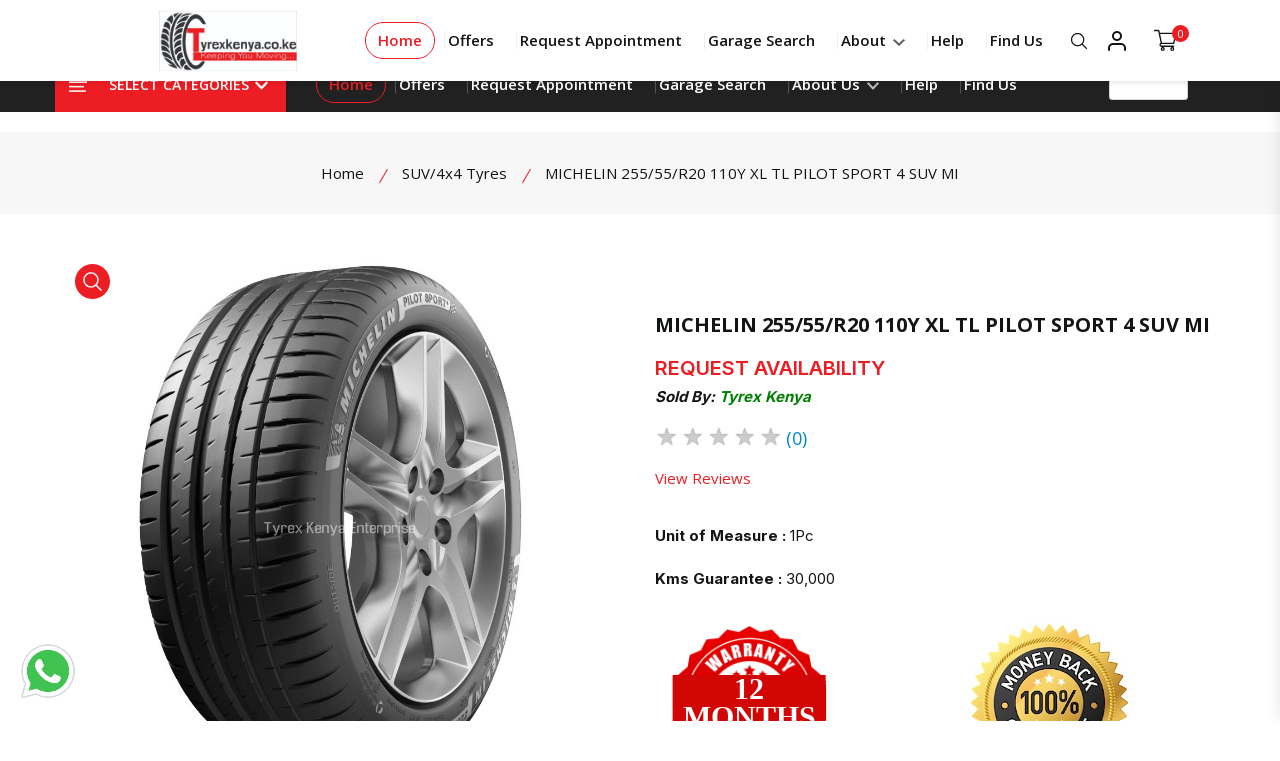

--- FILE ---
content_type: text/html; charset=UTF-8
request_url: https://www.tyrexkenya.co.ke/singletyre/6029/michelin-25555r20-110y-xl-tl-pilot-sport-4-suv-mi
body_size: 446615
content:
<!DOCTYPE html>
<html>
<head>
    <!--https://www.tyrexkenya.co.ke/public/images/favicon.png?v=1714764887-->
    <link rel="shortcut icon" href="https://www.admin.tyrexkenya.co.ke/uploads/logo/1767439290.jpeg" />
    <meta charset="utf-8">
    <meta name="author" content="Kennedy Wango">
    <meta name="developer" content="Kennedy Wango">
    <meta name="developer:email" content="wangoken2@gmail.com">
    <meta name="viewport" content="width=device-width, initial-scale=1, maximum-scale=1, user-scalable=no">
    <meta name="mobile-web-app-capable" content="yes">
    <meta name="apple-mobile-web-app-status-bar-style" content="default">
    <meta name="format-detection" content="telephone=no">
    <meta name="csrf-token" content="TQJugzqXjjrLjdWWgWPrFWqzdrNyeRW93UC6rtna" />
    <meta name="keywords" content="Tyrex Kenya Enterprise Ltd, Tyrex Kenya, Tyres in Kenya, Tires in Kenya, Fan belt, Bulbs, Brake Fluid, Brake Shoe, Transmission Fluid, Wipers, roofracks, Spark Plugs, Stabilizer Links, Tie Rods, Freshners, Car Care, Battery Care, Wheel/ Tyre Care, Side mirrors, Headlight, Tail Lights, Oil Filter, TukTuk Tyres, Air Filter, Oil , Grease,  Bush, Cabin Filter, Car Trackers, Coolant, SUV, SUV Tyres, 4X4 Tyres, Industrial Tyres, Agricultural Tyres, ATV Tyres, Fork Lift Tyres, Car Tyres, Commercial Tyres, Motocycle Tyres, Tyre Tubes, Tubes, Car Accessories, Accessories, Gifts, Safety Kits, Car safety kits, Car mats, Car sit covers, sit covers, Suspendion  Parts, Shock Absorbers, Car Batteries, Batteries, Charging, Rims, New Rims, Ex-Japan Original Kit, Wheel Nuts, Lock Nuts, Nozzles, Coil Springs, Coil, Car garages in Kenya, how to find your tyre size, tyrex, Car springs, Springs, Bumpers, Car bumbers, Nose cuts, Car nose cuts, Tires, boot gas struts, Genuine tyre dealers in Nairobi, Genuine tire dealers in Nairobi" />
            <meta name="description" content="Michelin is the best tyre in the world, holding the crown for a decade now. They are engineered for performance and to give a longer mileage service. Choose Michelin to live happily.">
                <title>MICHELIN 255/55/R20 110Y XL TL PILOT SPORT 4 SUV MI | Tyrex Kenya Enterprise Ltd</title>
        <meta name="twitter:card" content="summary_large_image" />
    <meta name="twitter:site" content="@tyrexkenya" />
    <meta name="twitter:creator" content="@tyrexkenya" />
    <meta property="twitter:title" content="Tyrex Kenya Enterprise Ltd" />
    <meta property="twitter:description"
          content="Tyrex Kenya Enterprise Ltd is a genuine and your number one tyre dealer in Kenya. With us you enjoy a large selection of tyres, fast delivery to a local tyre fitting station in your locality at no extra cost. Try us today for the best tyre buying experience. Genuine dealers in BF Goodrich, Falken tyres, Achilles tyres, Radar tyres, JK Tyres, Bridgestone Tyres, Linglong Tyres, BKT Tyres, among others." />
    <meta property="twitter:url" content="https://twitter.com/tyrexkenya?lang=en" />
            <meta property="twitter:image"
          content="https://admin.tyrexkenya.co.ke/uploads/logo/1674895766.jpg" />
        <meta name="facebook-domain-verification" content="sv2k4qnwgpidneuy4t1ivboc7waw9o" />
    <meta property="og:type" content="website" />
    <meta property="og:title" content="Tyrex Kenya Enterprise Ltd" />
    <meta property="og:description"
          content="Tyrex Kenya Enterprise Ltd is a genuine and your number one tyre dealer in Kenya. With us you enjoy a large selection of tyres, fast delivery to a local tyre fitting station in your locality at no extra cost. Try us today for the best tyre buying experience. Genuine dealers in BF Goodrich, Falken tyres, Achilles tyres, Radar tyres, JK Tyres, Bridgestone Tyres, Linglong Tyres, BKT Tyres, among others." />
    <meta property="og:site_name" content="Tyrex Kenya Enterprise Ltd" />
    <meta property="og:url" content="https://www.tyrexkenya.co.ke/singletyre/6029/michelin-25555r20-110y-xl-tl-pilot-sport-4-suv-mi">
            <meta property="og:image"
          content="https://admin.tyrexkenya.co.ke/uploads/logo/1674895766.jpg" />
        <meta property="og:image:secure_url"
          content="https://admin.tyrexkenya.co.ke/uploads/logo/1674895766.jpg" />
        <meta property="fb:app_id" content="1456548118279406" />
    <link rel="canonical" href="https://www.tyrexkenya.co.ke/singletyre/6029/michelin-25555r20-110y-xl-tl-pilot-sport-4-suv-mi" />
    <!-- ======= All CSS Plugins here ======== -->
    <link rel="stylesheet" href="https://www.tyrexkenya.co.ke/public/assets/css/plugins/swiper-bundle.min.css?v=1714764887">
    <link rel="stylesheet" href="https://www.tyrexkenya.co.ke/public/assets/css/plugins/glightbox.min.css?v=1714764887">
    <link href="https://fonts.googleapis.com/css2?family=Inter:wght@300;400;500;600;700;800;900&amp;family=Open+Sans:ital,wght@0,300;0,400;0,500;0,600;0,700;0,800;1,300;1,400;1,500;1,600;1,700&amp;family=Rubik:ital,wght@0,300;0,400;0,500;0,600;0,700;0,800;0,900;1,300;1,400;1,500&amp;display=swap" rel="stylesheet" media="print" onload="this.media='all'">

    <!-- Plugin css -->
    <link rel="stylesheet" href="https://www.tyrexkenya.co.ke/public/assets/css/vendor/bootstrap.min.css?v=1714764887">
    <link href="https://cdn.jsdelivr.net/npm/bootstrap-icons@1.7.2/font/bootstrap-icons.css" rel="stylesheet">
    <link href="https://www.tyrexkenya.co.ke/public/css/select2.min.css?v=1714764888" rel="stylesheet" />
    <!-- Custom Style CSS -->
    <link rel="stylesheet" href="https://www.tyrexkenya.co.ke/public/assets/css/style.css?v=1716367796">
    <script type="application/x-javascript"> addEventListener("load", function() { setTimeout(hideURLbar, 0); }, false); function hideURLbar(){ window.scrollTo(0,1); } </script>
    <link rel="stylesheet" href="https://www.tyrexkenya.co.ke/public/jRange-master/jquery.range.css?v=1714764888">
    <link rel="stylesheet" href="https://cdnjs.cloudflare.com/ajax/libs/lightbox2/2.11.3/css/lightbox.min.css" type="text/css" media="screen" />
    <link rel="stylesheet" href="https://www.tyrexkenya.co.ke/public/css/jquery-ui.css" />
    <link rel="stylesheet" type="text/css" href="https://www.tyrexkenya.co.ke/public/Price-Range-Slider-jQuery-UI/price_range_style.css?v=1714764888"/>
    <script src="https://www.tyrexkenya.co.ke/public/js/jquery-1.11.0.min.js?v=1714764888"></script>
    <script type="text/javascript" src="https://www.tyrexkenya.co.ke/public/js/bootstrap-notify.js?v=1714764888"></script>
    <!-- jQuery UI CSS -->
<link rel="stylesheet" href="https://code.jquery.com/ui/1.13.2/themes/base/jquery-ui.css"><!-- Global site tag (gtag.js) - Google Analytics -->
    <script defer src="https://www.googletagmanager.com/gtag/js?id=UA-126949855-1"></script>
    <script defer>
      window.dataLayer = window.dataLayer || [];
      function gtag(){dataLayer.push(arguments);}
      gtag('js', new Date());

      gtag('config', 'UA-126949855-1');
    </script>
    <script defer>
        (function(w,d,s,r,n){w.TrustpilotObject=n;w[n]=w[n]||function(){(w[n].q=w[n].q||[]).push(arguments)};
            a=d.createElement(s);a.async=1;a.src=r;a.type='text/java'+s;f=d.getElementsByTagName(s)[0];
            f.parentNode.insertBefore(a,f)})(window,document,'script', 'https://invitejs.trustpilot.com/tp.min.js', 'tp');
            tp('register', 'taaZJq9rShbIdpTT');
    </script>
    <!-- Facebook Pixel Code -->
    <script>
        !function(f,b,e,v,n,t,s)
        {if(f.fbq)return;n=f.fbq=function(){n.callMethod?
        n.callMethod.apply(n,arguments):n.queue.push(arguments)};
        if(!f._fbq)f._fbq=n;n.push=n;n.loaded=!0;n.version='2.0';
        n.queue=[];t=b.createElement(e);t.async=!0;
        t.src=v;s=b.getElementsByTagName(e)[0];
        s.parentNode.insertBefore(t,s)}(window, document,'script',
        'https://connect.facebook.net/en_US/fbevents.js');
        fbq('init', '2273213432935650'); 
        fbq('track', 'PageView');
    </script>
        <meta property="product:retailer_item_id" content="6029">
    <script>
        fbq('track', 'ViewContent', {
            content_ids: ['6029'], 
            content_type: 'product',
            content_name: 'MICHELIN 255/55/R20 110Y XL TL PILOT SPORT 4 SUV MI',
            currency: 'USD',
            value: 60000,
            availability: 'out_of_stock'
        });
    </script>
            <noscript>
        <img height="1" width="1" style="display:none"
             src="https://www.facebook.com/tr?id=2273213432935650&ev=PageView&noscript=1"/>
    </noscript>
    <!-- End Facebook Pixel Code -->

    <!-- Global site tag (gtag.js) - Google Ads: 298808278 -->
    <script defer src="https://www.googletagmanager.com/gtag/js?id=AW-298808278"></script>
    <script defer> window.dataLayer = window.dataLayer || []; function gtag(){dataLayer.push(arguments);} gtag('js', new Date()); gtag('config', 'AW-298808278'); </script>
    <!-- Event snippet for Website sale conversion page -->
    <script defer> gtag('event', 'conversion', { 'send_to': 'AW-298808278/MRYQCPim1vkCENbnvY4B', 'transaction_id': '' }); </script>
    <script type="application/ld+json">
    {
      "@context": "https://schema.org",
      "@type": "Product",
      "name": "MICHELIN 255/55/R20 110Y XL TL PILOT SPORT 4 SUV MI | Tyrex Kenya Enterprise Ltd",
      "image": {
        "@type": "ImageObject",
        "url": "https://admin.tyrexkenya.co.ke/uploads/logo/1674895766.jpg",
        "height": 500,
        "width": 800
      },
      "description": "Michelin is the best tyre in the world, holding the crown for a decade now. They are engineered for performance and to give a longer mileage service. Choose Michelin to live happily.",
      "offers": {
        "@type": "Offer",
        "availability": "https://schema.org/InStock",
        "price": "60000",
        "priceCurrency": "KES"
      }
    }
</script>
    <script type="application/ld+json">
    {
      "@context": "https://schema.org",
      "@type": "Person",
      "name": "Tyrex Kenya Enterprise"
    }
</script>
    <script type="application/ld+json">
    {
        "@context": "https://schema.org",
        "@type": "Organization",
        "name": "Tyrex Kenya Enterprise",
        "url": "https://www.tyrexkenya.co.ke",
        "telephone": "254722402895",
        "email": "customer@tyrexkenya.co.ke",
        "address": {
            "@type": "PostalAddress",
            "addressLocality": "Westlands, Kenya",
            "postalCode": "10474-00100",
            "streetAddress": "MPAKA ROAD OPPOSITE FEDHA PLAZA (09,MAYFAIR MASSIONATES)"
        },
        "logo": "https://www.tyrexkenya.co.ke/public/images/favicon.png"
    }
</script>
<style>
/* Target ALL Tawk.to elements - including dynamically created iframes */
iframe[id*="tawk"],
iframe[title*="chat"],
.tawk-min-container,
.tawk-button,
#tawkchat-minified-container,
#tawkchat-container {
    bottom: 75px !important;
}

@media (max-width: 768px) {
    iframe[id*="tawk"],
    iframe[title*="chat"],
    .tawk-min-container,
    .tawk-button,
    #tawkchat-minified-container,
    #tawkchat-container {
        display: none !important;
    }
}
</style>

<script>
// Wait for Tawk.to to fully load
if (typeof Tawk_API !== 'undefined') {
    Tawk_API.onLoad = function(){
        adjustTawkPosition();
    };
}

// Function to adjust Tawk.to position
function adjustTawkPosition() {
    // Find all Tawk.to iframes and elements
    const tawkElements = document.querySelectorAll(
        'iframe[id*="tawk"], ' +
        'iframe[title*="chat"], ' +
        '.tawk-min-container, ' +
        '.tawk-button, ' +
        '#tawkchat-minified-container, ' +
        '#tawkchat-container'
    );
    
    tawkElements.forEach(function(element) {
        element.style.setProperty('bottom', '75px', 'important');
    });
}

// Run adjustment periodically (since Tawk.to can re-inject elements)
setInterval(adjustTawkPosition, 2000);

// Also run on page load
window.addEventListener('load', adjustTawkPosition);

// Run immediately
adjustTawkPosition();
</script>
    <style>
        /* Hide Tawk.to on mobile devices */
        @media (max-width: 768px) {
            #tawkchat-container, /* Main container for Tawk.to */
            .tawk-min-container, /* Minimized container for Tawk.to */
            iframe[src*="tawk.to"] {
                display: none !important;
            }
        }
        body {
            -webkit-overflow-scrolling: touch; /* Smooth scrolling */
        }
        * {
            touch-action: manipulation;
        }
        .overlay, .modal-backdrop, .loading-screen {
            display: none !important;
            /* Or set pointer-events: none; */
            pointer-events: none;
        }
        .loading-overlay, 
        .modal-backdrop,
        .overlay,
        [class*="overlay"] {
            display: none !important;
        }
        .main__logo--img{
            max-width: 55%;
        }
        input.quantity__number{
            width: 6.3rem;
        }
        .main__logo{
            width: 250px;
        }
        .loadingoverlay{
            justify-content: center !important;
        }
        .loadingoverlay_text{
            font-size:40px !important;
        }
        .loadingoverlay_element{
            width: 100% !important;
            height: 88px !important;
        }
        .close{
            float: right;
            background: transparent;
            border: none;
            font-size: 1.5em;
        }
        .main__header--container{
            margin: 0 98px;
        }
        .header__search--box {
            width: 700px;
        }
        .ui-autocomplete-loading {
            background:url(http://ajax.googleapis.com/ajax/libs/jqueryui/1.8.2/themes/smoothness/images/ui-anim_basic_16x16.gif) no-repeat center;
            background-position: 611px !important;
        }
        .ui-widget-content{
            z-index: 10000;
        }
        .ui-menu-item-wrapper{
            padding: 20px;
            border-bottom: 1px solid #aaaaaa;
        }
        .ui-menu{
            width: 701px;
            padding: 2px;
            display: none;
        }
        .icon-img{
            height: 50px;
            width: 50px;
            object-fit: cover;
        }

        .rating-loading {
            width: 25px;
            height: 25px;
            font-size: 0;
            color: #fff;
            border: none
        }

        .rating-container .rating-stars {
            position: relative;
            cursor: pointer;
            vertical-align: middle;
            display: inline-block;
            overflow: hidden;
            white-space: nowrap
        }

        .bi {
            margin-right: 5px;
        }
        .bi {
            position: relative;
            top: 1px;
            display: inline-block;
            font-family: 'bis Halflings';
            font-style: normal;
            font-weight: normal;
            line-height: 1;
            -webkit-font-smoothing: antialiased;
            -moz-osx-font-smoothing: grayscale;
        }

        .rating-container .rating-input {
            position: absolute;
            cursor: pointer;
            width: 100%;
            height: 1px;
            bottom: 0;
            left: 0;
            font-size: 1px;
            border: none;
            background: 0 0;
            padding: 0;
            margin: 0
        }

        .rating-disabled .rating-input,
        .rating-disabled .rating-stars {
            cursor: not-allowed
        }

        .rating-container .star {
            display: inline-block;
            margin: 0 3px;
            text-align: center
        }

        .rating-container .empty-stars {
            color: #aaa
        }

        .rating-container .filled-stars {
            position: absolute;
            left: 0;
            top: 0;
            margin: auto;
            color: #fde16d;
            white-space: nowrap;
            overflow: hidden;
            -webkit-text-stroke: 1px #777;
            text-shadow: 1px 1px #999
        }

        .rating-rtl {
            float: right
        }

        .bi-star:before {
          content: "\e006";
        }
        .bi-star-empty:before {
          content: "\e007";
        }

        .rating-animate .filled-stars {
            transition: width .25s ease;
            -o-transition: width .25s ease;
            -moz-transition: width .25s ease;
            -webkit-transition: width .25s ease
        }

        .rating-rtl .filled-stars {
            left: auto;
            right: 0;
            -moz-transform: matrix(-1, 0, 0, 1, 0, 0) translate3d(0, 0, 0);
            -webkit-transform: matrix(-1, 0, 0, 1, 0, 0) translate3d(0, 0, 0);
            -o-transform: matrix(-1, 0, 0, 1, 0, 0) translate3d(0, 0, 0);
            transform: matrix(-1, 0, 0, 1, 0, 0) translate3d(0, 0, 0)
        }

        .rating-rtl.is-star .filled-stars {
            right: .06em
        }

        .demo-table ul {
            margin: 0;
            padding: 0;
        }

        .demo-table .highlight, .demo-table .selected {
            color: #F4B30A;
            text-shadow: 0 0 1px #F48F0A;
        }
        .demo-table li {
            cursor: pointer;
            list-style-type: none;
            display: inline-block;
            color: #ccc;
            text-shadow: 0 0 1px #666666;
            font-size: 30px;
        }

        .demo-table li {
            cursor: pointer;
            list-style-type: none;
            display: inline-block;
            color: #ccc;
            text-shadow: 0 0 1px #666666;
            font-size: 30px;
        }

        .rating-rtl.is-heart .empty-stars {
            margin-right: .07em
        }

        .rating-lg {
            font-size: 2.50em
        }

        .rating-md {
            font-size: 2.00em
        }

        .rating-sm {
            font-size: 2.00em
        }

        .rating-xs {
            font-size: 2em
        }

        .rating-xl {
            font-size: 4.00em
        }

        .rating-container .clear-rating {
            color: #aaa;
            cursor: not-allowed;
            display: inline-block;
            vertical-align: middle;
            font-size: 60%;
            padding-right: 5px;
            display:none;
        }

        .clear-rating-active {
            cursor: pointer !important
        }

        .clear-rating-active:hover {
            color: #843534
        }

        .rating-container .caption {
            color: #999;
            display: inline-block;
            vertical-align: middle;
            font-size: 60%;
            margin-top: -.6em;
            margin-left: 5px;
            margin-right: 0;
            display:none;
        }

        .rating-rtl .caption {
            margin-right: 5px;
            margin-left: 0
        }

        @media  print {
            .rating-container .clear-rating {
                display: none
            }
        }

        .whatsapptoggle {
            display: block;
            position: fixed;
            bottom: 10px;
            left: 16px;
            z-index: 2000;
            background: transparent;
        }
        .widget-visible, .whatsapptoggle {

        }
        .whatsapptoggle .content {
            max-width: 64px;
            max-height: 64px;
            min-width: 64px;
            min-height: 64px;
        }
        .whatsapptoggle .content img {
            max-width: 64px;
            max-height: 64px;
            width: 64px;
            height: 64px;
        }

        .rating .bi {font-size: 22px;}
        .rating-num { margin-top:0px;font-size: 54px; }
        .rating-desc .col-md-3 {padding-right: 0px;}
        .rating-block{
            background-color:#FAFAFA;
            border:1px solid #EFEFEF;
            padding:15px 15px 20px 15px;
            border-radius:3px;
        }

        .select2-container, .select2-dropdown, .select2-search, .select2-results {
          -webkit-transition: none !important;
          -moz-transition: none !important;
          -ms-transition: none !important;
          -o-transition: none !important;
          transition: none !important;
        }

        @media  screen and (max-width: 769px) {
            .hero__slider--items__style2 {
                height: 340px !important;
            }
            .maq-row{
                padding-top: 5px;
            }
            .disp-name{
                display: none;
            }
            .header__bottom--inner{
                /*display: none!important;*/
            }
            .dropdown__categories--menu{
                z-index: 9990 !important
            }
            .product__list--content {
                text-align: left;
            }
            .main__logo--img{
                max-width: 60%;
            }
            .ui-widget {
                font-family: Verdana, Arial, sans-serif;
                font-size: 0.9em;
            }
            .ui-autocomplete-loading {
                background:url(http://ajax.googleapis.com/ajax/libs/jqueryui/1.8.2/themes/smoothness/images/ui-anim_basic_16x16.gif) no-repeat center;
                background-position: 250px !important;
            }
            .ui-menu{
                width: 100%;
                max-width: 342px;
                padding: 20px 0;
                display: none;
            }
            #div-paybill {
                margin: 0px auto !important;
                float: none !important;
            }
            #div-paybill p {
                border:none !important;
                background: none !important;
            }
            @media  only screen and (max-width: 767px) and (orientation : landscape) {
                #div-paybill {
                    margin: 0px auto !important;
                    float: none !important;
                }
                #div-paybill p {
                    border: none !important;
                    background: none !important;
                }
            }
             @media  only screen and (min-width: 768px) and (max-width: 1023px) {
                 #div-paybill p {
                     border: none !important;
                     background: none !important;
                 }
             }
            @media  only screen and (min-width: 768px) and (orientation : portrait) {
                #div-paybill {
                    float: none !important;
                }

                #div-paybill p {
                    border: none !important;
                    background: none !important;
                }
            }
            .main__logo{
                width: auto;
            }
            .main__header--container{
                margin: 0 17px;
            }
        }
        .btn {
            font-size: 1.4rem !important;
        }
        @media  only screen and (max-width: 575px) {
            .about__content {
                 text-align: left;
            }
        }
        .select2-container .select2-selection--single .select2-selection__rendered {
            display: block;
            padding-left: 8px;
            padding-right: 20px;
            overflow: hidden;
            text-overflow: ellipsis;
            white-space: nowrap;
            margin: 11px 11px 0 11px;
        }
        .select2-container--default .select2-selection--single .select2-selection__arrow {
            height: 26px;
            position: absolute;
            top: 14px;
            right: 1px;
            width: 20px;
        }
        .select2-container .select2-selection--single {
            box-sizing: border-box;
            cursor: pointer;
            display: block;
            height: 52px;
            user-select: none;
            -webkit-user-select: none;
        }
        .ui-autocomplete {
            max-height: 400px;
            overflow-y: auto;
            overflow-x: hidden;
            background: white;
            border: 1px solid #ddd;
            border-radius: 4px;
            box-shadow: 0 4px 12px rgba(0,0,0,0.15);
            z-index: 9999;
        }
        
        .autocomplete-suggestion {
            display: flex;
            align-items: center;
            padding: 10px;
            cursor: pointer;
            border-bottom: 1px solid #f0f0f0;
        }
        
        .autocomplete-suggestion:hover {
            background-color: #f8f9fa;
        }
        
        .autocomplete-img {
            width: 50px;
            height: 50px;
            object-fit: cover;
            margin-right: 12px;
            border-radius: 4px;
        }
        
        .autocomplete-text {
            flex: 1;
        }
        
        .autocomplete-name {
            font-weight: 500;
            color: #333;
            margin-bottom: 4px;
        }
        
        .autocomplete-price {
            color: #e74c3c;
            font-weight: bold;
            font-size: 14px;
        }
        
        .ui-menu-item {
            list-style: none;
        }
        
        .ui-state-active,
        .ui-state-focus {
            background-color: #e9ecef !important;
            border: none !important;
            margin: 0 !important;
        }
    </style>
    <style>
        .account__table--body__child--items, .account__table--header__child--items {
            font-size: 1.3rem;
        }
        .pagination li{
            margin-right: 1.2rem;
        }
        .pagination li span, .pagination li a:hover{
            background: #ed1d24;
            border-color: #ed1d24;
            color: #fff;
            width: 4rem;
            height: 4rem;
            line-height: 3.8rem;
            font-size: 1.6rem;
            font-weight: 600;
            text-align: center;
            border-radius: 50%;
            border: 1px solid #e5e5e5;
        }
        .pagination li a{
            width: 4rem;
            height: 4rem;
            line-height: 3.8rem;
            font-size: 1.6rem;
            font-weight: 600;
            text-align: center;
            border-radius: 50%;
            border: 1px solid #e5e5e5;
            background: #fff;
        }
        .pagination li:first-child span, .pagination li:last-child span{
            width: 4rem;
            height: 4rem;
            line-height: 3.8rem;
            font-size: 1.6rem;
            font-weight: 600;
            text-align: center;
            border-radius: 50%;
            border: 1px solid #e5e5e5;
            background: #fff;
            color: #121416;
        }
        .pagination{
            flex-wrap: wrap;
            /*justify-content: center !important;*/
        }
        .dropdown__categories--menu{
            margin-top: 91px;
        }
        .header__sub--menu--acc {
            position: absolute;
            z-index: 9;
            top: 77% !important;
            right: 0 !important;
            left: auto !important;
            visibility: visible;
            width: 220px;
            margin: 0;
            margin-top: 25px;
            padding: 20px;
            list-style: none;
            -webkit-transition: var(--transition);
            transition: var(--transition);
            opacity: 1;
            background-color: var(--body-background-color);
            -webkit-box-shadow: 0 10px 20px rgba(0, 0, 0, .15);
            box-shadow: 0 10px 20px rgba(0, 0, 0, .15);
            border-radius: 10px;
        }
        @media  screen and (max-width: 769px) {
            .dropdown__categories--menu {
                margin-top: 125px;
            }
            .offcanvas__stikcy--toolbar {
                z-index: 9996;
            }
            .tawk-min-container .tawk-button-circle.tawk-button-large{
                bottom: 53px !important;
            }
            .whatsapptoggle {
                display: block;
                position: fixed;
                bottom: 62px;
                left: 16px;
                z-index: 2000;
                background: transparent;
            }
            #scroll__top {
                bottom: 140px;
            }
            .widget-visible iframe{
                bottom: 73px !important;
            }
            /*.main__footer {*/
            /*    padding: 0;*/
            /*}*/
        }
        .equal-heights {
           display: flex;
           flex-wrap: wrap;
       }
       .product__card--footer::before {
          border:none
       }
       .equal-heights > [class*="col-"]{
           display: flex;
           flex-direction: column;
       }
       .swiper-slide {
            display: flex;
            align-items: stretch; /* Make sure all divs stretch to match height */
        }
        .swiper-slide > div {
            width: 100%; /* Ensure divs take full width */
        }
       .custom-col {
           /*height: 550px;*/
       }
        .product__card:hover .product__card--footer {
            opacity: 1;
            visibility: visible;
            bottom: 7px !important;
        }
        .product__card--footer {
          padding: 0 1rem;
       }
       .equal-heights > [class*="col-"] > * {
           flex-grow: 1;
       }
       .minicart__product--items {
           position: relative;
       }
       .offcanvas__account--items {
            padding: 7px;
        }
       .product__card{
           width: 100%;
       }
       @media  screen and (max-width: 769px) {
            .ui-menu {
                overflow-y: scroll;
                z-index: 99999999999999999999999 !important;
            }
            .offcanvas__header{
                 z-index: 99999999999999999999999 !important;
            }
       }
        .dropdown__categories--menu {
            position: absolute;
            z-index: 999999999;
        }

        .header__sticky.sticky{
            z-index: 9999999999;
        }
    </style>
    <style>
    .ui-autocomplete {
        position: absolute;
        z-index: 99999 !important;
        background: white;
        border: 1px solid #ddd;
        border-radius: 4px;
        box-shadow: 0 4px 12px rgba(0,0,0,0.15);
        max-height: 400px;
        overflow-y: auto;
        list-style: none;
        padding: 0;
        margin: 0;
        width: auto !important;
        min-width: 400px;
    }
    
    .ui-menu-item {
        list-style: none;
        margin: 0;
        padding: 0;
    }
    
    .autocomplete-suggestion {
        display: flex;
        align-items: center;
        padding: 8px 12px;
        cursor: pointer;
        border-bottom: 1px solid #f0f0f0;
        transition: background-color 0.2s;
    }
    
    .autocomplete-suggestion:hover,
    .ui-state-active .autocomplete-suggestion,
    .ui-state-focus .autocomplete-suggestion {
        background-color: #f8f9fa !important;
    }
    
    .autocomplete-img {
        width: 40px;
        height: 40px;
        object-fit: cover;
        margin-right: 10px;
        border-radius: 3px;
        flex-shrink: 0;
        border: 1px solid #eee;
    }
    
    .autocomplete-text {
        flex: 1;
        display: flex;
        justify-content: space-between;
        align-items: center;
        gap: 15px;
        overflow: hidden;
    }
    
    .autocomplete-name {
        font-weight: 500;
        color: #333;
        font-size: 13px;
        flex: 1;
        white-space: nowrap;
        overflow: hidden;
        text-overflow: ellipsis;
    }
    
    .autocomplete-price {
        color: #e74c3c;
        font-weight: bold;
        font-size: 13px;
        white-space: nowrap;
        flex-shrink: 0;
    }
    
    /* Remove default jQuery UI styling */
    .ui-state-active,
    .ui-state-focus {
        border: none !important;
        background: none !important;
        margin: 0 !important;
    }
    .predictive__search--box{
        z-index: 999999999999999;
    }
    </style>
    <!-- Start of HubSpot Embed Code -->

    <!-- End of HubSpot Embed Code -->
</head>

<body>
<!-- Google Tag Manager (noscript) -->
<noscript><iframe src="https://www.googletagmanager.com/ns.html?id=GTM-T38RLW2"
height="0" width="0" style="display:none;visibility:hidden"></iframe></noscript>
<!-- End Google Tag Manager (noscript) -->
<!-- Start preloader -->
<div id="preloader">
    <div id="ctn-preloader" class="ctn-preloader">
        <div class="animation-preloader">
            <div class="spinner"></div>
            <div class="txt-loading">
                    <span data-text-preloader="L" class="letters-loading">
                        L
                    </span>

                <span data-text-preloader="O" class="letters-loading">
                        O
                    </span>

                <span data-text-preloader="A" class="letters-loading">
                        A
                    </span>

                <span data-text-preloader="D" class="letters-loading">
                        D
                    </span>

                <span data-text-preloader="I" class="letters-loading">
                        I
                    </span>

                <span data-text-preloader="N" class="letters-loading">
                        N
                    </span>

                <span data-text-preloader="G" class="letters-loading">
                        G
                    </span>
            </div>
        </div>
        <div class="loader-section section-left"></div>
        <div class="loader-section section-right"></div>
    </div>
</div>
<!-- End preloader -->

<!-- Start header area -->
<header class="header__section mb-20">
    <div class="header__topbar border-bottom">
        <div class="container">
            <div class="header__topbar--inner d-flex align-items-center justify-content-between">
                <ul class="header__topbar--info d-none d-lg-flex">
                    <li class="header__info--list">
                        <a class="header__info--link" href="#">
                            <svg xmlns="http://www.w3.org/2000/svg" width="15" height="13" viewBox="0 0 31.568 31.128">
                                <path id="ic_phone_forwarded_24px" d="M26.676,16.564l7.892-7.782L26.676,1V5.669H20.362v6.226h6.314Zm3.157,7a18.162,18.162,0,0,1-5.635-.887,1.627,1.627,0,0,0-1.61.374l-3.472,3.424a23.585,23.585,0,0,1-10.4-10.257l3.472-3.44a1.48,1.48,0,0,0,.395-1.556,17.457,17.457,0,0,1-.9-5.556A1.572,1.572,0,0,0,10.1,4.113H4.578A1.572,1.572,0,0,0,3,5.669,26.645,26.645,0,0,0,29.832,32.128a1.572,1.572,0,0,0,1.578-1.556V25.124A1.572,1.572,0,0,0,29.832,23.568Z" transform="translate(-3 -1)" fill="#FF2D37"></path>
                            </svg>
                            Call Us: 0722402895 ,0769-033-033 , 0714202344 (0741-750-795-Westlands)</a>
                    </li>
                    <li class="header__info--list">
                        <a class="header__info--link" href="#">
                            <svg width="15" height="13" viewBox="0 0 15 13" fill="none" xmlns="http://www.w3.org/2000/svg">
                                <path d="M7.368 9.104C7.26133 9.17867 7.13867 9.216 7 9.216C6.86133 9.216 6.744 9.17867 6.648 9.104L0.36 4.624C0.264 4.56 0.178667 4.54933 0.104 4.592C0.04 4.624 0.00800002 4.69867 0.00800002 4.816V11.984C0.00800002 12.112 0.0506667 12.2187 0.136 12.304C0.221333 12.3893 0.322667 12.432 0.44 12.432H13.56C13.6773 12.432 13.7787 12.3893 13.864 12.304C13.96 12.2187 14.008 12.112 14.008 11.984V4.816C14.008 4.69867 13.9707 4.624 13.896 4.592C13.8213 4.54933 13.736 4.56 13.64 4.624L7.368 9.104ZM6.76 8.32C6.84533 8.37333 6.92533 8.4 7 8.4C7.08533 8.4 7.16533 8.37333 7.24 8.32L12.52 4.56C12.6373 4.464 12.696 4.352 12.696 4.224V0.783999C12.696 0.666666 12.6533 0.570666 12.568 0.495999C12.4933 0.410666 12.3973 0.367999 12.28 0.367999H1.72C1.60267 0.367999 1.50667 0.410666 1.432 0.495999C1.35733 0.570666 1.32 0.666666 1.32 0.783999V4.224C1.32 4.37333 1.37333 4.48533 1.48 4.56L6.76 8.32ZM3.784 2.064H9.96C10.088 2.064 10.1947 2.112 10.28 2.208C10.3653 2.29333 10.408 2.4 10.408 2.528C10.408 2.64533 10.3653 2.74667 10.28 2.832C10.1947 2.91733 10.088 2.96 9.96 2.96H3.784C3.656 2.96 3.54933 2.91733 3.464 2.832C3.37867 2.74667 3.336 2.64533 3.336 2.528C3.336 2.4 3.37867 2.29333 3.464 2.208C3.54933 2.112 3.656 2.064 3.784 2.064ZM3.784 3.632H9.96C10.088 3.632 10.1947 3.68 10.28 3.776C10.3653 3.86133 10.408 3.96267 10.408 4.08C10.408 4.19733 10.3653 4.304 10.28 4.4C10.1947 4.48533 10.088 4.528 9.96 4.528H3.784C3.656 4.528 3.54933 4.48533 3.464 4.4C3.37867 4.31467 3.336 4.21333 3.336 4.096C3.336 3.968 3.37867 3.86133 3.464 3.776C3.54933 3.68 3.656 3.632 3.784 3.632Z" fill="#FF2D37"/>
                            </svg>
                            Email: (customer@tyrexkenya.co.ke)(sales@tyrexkenya.co.ke)</a>
                    </li>
                    <li class="header__info--list">
                        <a class="header__info--link" href="#">
                            <svg width="15" height="13" xmlns="http://www.w3.org/2000/svg" viewBox="0 0 32 32"><path d="M27.65 7H4.35A2.35 2.35 0 0 0 2 9.35v13.3A2.35 2.35 0 0 0 4.35 25H10a1 1 0 0 0 0-2H9a5 5 0 0 0-5-5v-4a5 5 0 0 0 5-5h14a5 5 0 0 0 5 5v4a5 5 0 0 0-5 5h-9a1 1 0 0 0 0 2h13.65A2.35 2.35 0 0 0 30 22.65V9.35A2.35 2.35 0 0 0 27.65 7zM7 23H4.35a.35.35 0 0 1-.35-.35V20a3 3 0 0 1 3 3zM4 12V9.35A.35.35 0 0 1 4.35 9H7a3 3 0 0 1-3 3zm21-3h2.65a.35.35 0 0 1 .35.35V12a3 3 0 0 1-3-3zm3 13.65a.35.35 0 0 1-.35.35H25a3 3 0 0 1 3-3z" fill="#FF2D37"/><path d="M16 14a1 1 0 0 0 0-2 4 4 0 1 0 3.77 2.67 1 1 0 1 0-1.88.66A2.19 2.19 0 0 1 18 16a2 2 0 1 1-2-2z" fill="#FF2D37"/></svg>
                            PAYBILL NUMBER: 522533<br>
                            <span style="margin-left:20px">A/C: 7799966</span> </a>
                    </li>
                </ul>
                <div class="header__top--right d-flex align-items-center">
                    <ul class="social__share d-flex">
                        <li class="social__share--list d-lg-none d-md-none d-sm-2-block">
                            <a class="social__share--icon" href="#" style="font-size: 12px;font-weight: bold;">
                                <svg width="22" height="20" xmlns="http://www.w3.org/2000/svg" viewBox="0 0 32 32"><path d="M27.65 7H4.35A2.35 2.35 0 0 0 2 9.35v13.3A2.35 2.35 0 0 0 4.35 25H10a1 1 0 0 0 0-2H9a5 5 0 0 0-5-5v-4a5 5 0 0 0 5-5h14a5 5 0 0 0 5 5v4a5 5 0 0 0-5 5h-9a1 1 0 0 0 0 2h13.65A2.35 2.35 0 0 0 30 22.65V9.35A2.35 2.35 0 0 0 27.65 7zM7 23H4.35a.35.35 0 0 1-.35-.35V20a3 3 0 0 1 3 3zM4 12V9.35A.35.35 0 0 1 4.35 9H7a3 3 0 0 1-3 3zm21-3h2.65a.35.35 0 0 1 .35.35V12a3 3 0 0 1-3-3zm3 13.65a.35.35 0 0 1-.35.35H25a3 3 0 0 1 3-3z"/><path d="M16 14a1 1 0 0 0 0-2 4 4 0 1 0 3.77 2.67 1 1 0 1 0-1.88.66A2.19 2.19 0 0 1 18 16a2 2 0 1 1-2-2z"/></svg>
                                PAYBILL NUMBER: 522533<br>
                                <span style="margin-left:25px">A/C: 7799966</span> </a>
                        </li>
                        <li class="social__share--list">
                            <a class="social__share--icon" target="_blank" href="https://www.facebook.com/tyrexkenyaenterprise/">
                                <svg width="9" height="15" viewBox="0 0 9 15" fill="none" xmlns="http://www.w3.org/2000/svg">
                                    <path d="M7.62891 8.625L8.01172 6.10938H5.57812V4.46875C5.57812 3.75781 5.90625 3.10156 7 3.10156H8.12109V0.941406C8.12109 0.941406 7.10938 0.75 6.15234 0.75C4.15625 0.75 2.84375 1.98047 2.84375 4.16797V6.10938H0.601562V8.625H2.84375V14.75H5.57812V8.625H7.62891Z" fill="currentColor"/>
                                </svg>
                                <span class="visually-hidden">Facebook</span>
                            </a>
                        </li>
                        <li class="social__share--list">
                            <a class="social__share--icon" target="_blank" href="https://twitter.com/tyrexkenya">



                                <svg width="14" height="15" xmlns="http://www.w3.org/2000/svg" viewBox="0 0 512 512"><!--!Font Awesome Free 6.5.2 by @fontawesome  - https://fontawesome.com License - https://fontawesome.com/license/free Copyright 2024 Fonticons, Inc.--><path d="M389.2 48h70.6L305.6 224.2 487 464H345L233.7 318.6 106.5 464H35.8L200.7 275.5 26.8 48H172.4L272.9 180.9 389.2 48zM364.4 421.8h39.1L151.1 88h-42L364.4 421.8z" fill="currentColor"/></svg>
                                <span class="visually-hidden">Twitter</span>
                            </a>
                        </li>
                        <li class="social__share--list">
                            <a class="social__share--icon" target="_blank" href="">
                                <svg width="14" height="13" viewBox="0 0 14 13" fill="none" xmlns="http://www.w3.org/2000/svg">
                                    <path d="M7.125 3.60547C5.375 3.60547 3.98047 5.02734 3.98047 6.75C3.98047 8.5 5.375 9.89453 7.125 9.89453C8.84766 9.89453 10.2695 8.5 10.2695 6.75C10.2695 5.02734 8.84766 3.60547 7.125 3.60547ZM7.125 8.80078C6.00391 8.80078 5.07422 7.89844 5.07422 6.75C5.07422 5.62891 5.97656 4.72656 7.125 4.72656C8.24609 4.72656 9.14844 5.62891 9.14844 6.75C9.14844 7.89844 8.24609 8.80078 7.125 8.80078ZM11.1172 3.49609C11.1172 3.08594 10.7891 2.75781 10.3789 2.75781C9.96875 2.75781 9.64062 3.08594 9.64062 3.49609C9.64062 3.90625 9.96875 4.23438 10.3789 4.23438C10.7891 4.23438 11.1172 3.90625 11.1172 3.49609ZM13.1953 4.23438C13.1406 3.25 12.9219 2.375 12.2109 1.66406C11.5 0.953125 10.625 0.734375 9.64062 0.679688C8.62891 0.625 5.59375 0.625 4.58203 0.679688C3.59766 0.734375 2.75 0.953125 2.01172 1.66406C1.30078 2.375 1.08203 3.25 1.02734 4.23438C0.972656 5.24609 0.972656 8.28125 1.02734 9.29297C1.08203 10.2773 1.30078 11.125 2.01172 11.8633C2.75 12.5742 3.59766 12.793 4.58203 12.8477C5.59375 12.9023 8.62891 12.9023 9.64062 12.8477C10.625 12.793 11.5 12.5742 12.2109 11.8633C12.9219 11.125 13.1406 10.2773 13.1953 9.29297C13.25 8.28125 13.25 5.24609 13.1953 4.23438ZM11.8828 10.3594C11.6914 10.9062 11.2539 11.3164 10.7344 11.5352C9.91406 11.8633 8 11.7812 7.125 11.7812C6.22266 11.7812 4.30859 11.8633 3.51562 11.5352C2.96875 11.3164 2.55859 10.9062 2.33984 10.3594C2.01172 9.56641 2.09375 7.65234 2.09375 6.75C2.09375 5.875 2.01172 3.96094 2.33984 3.14062C2.55859 2.62109 2.96875 2.21094 3.51562 1.99219C4.30859 1.66406 6.22266 1.74609 7.125 1.74609C8 1.74609 9.91406 1.66406 10.7344 1.99219C11.2539 2.18359 11.6641 2.62109 11.8828 3.14062C12.2109 3.96094 12.1289 5.875 12.1289 6.75C12.1289 7.65234 12.2109 9.56641 11.8828 10.3594Z" fill="currentColor"/>
                                </svg>
                                <span class="visually-hidden">Instagram</span>
                            </a>
                        </li>
                        <li class="social__share--list">
                            <a class="social__share--icon" target="_blank" href="https://www.youtube.com/@tyrexkenya">
                                <svg width="16" height="11" viewBox="0 0 16 11" fill="none" xmlns="http://www.w3.org/2000/svg">
                                    <path d="M15.0117 2.16797C14.8477 1.51172 14.3281 0.992188 13.6992 0.828125C12.5234 0.5 7.875 0.5 7.875 0.5C7.875 0.5 3.19922 0.5 2.02344 0.828125C1.39453 0.992188 0.875 1.51172 0.710938 2.16797C0.382812 3.31641 0.382812 5.77734 0.382812 5.77734C0.382812 5.77734 0.382812 8.21094 0.710938 9.38672C0.875 10.043 1.39453 10.5352 2.02344 10.6992C3.19922 11 7.875 11 7.875 11C7.875 11 12.5234 11 13.6992 10.6992C14.3281 10.5352 14.8477 10.043 15.0117 9.38672C15.3398 8.21094 15.3398 5.77734 15.3398 5.77734C15.3398 5.77734 15.3398 3.31641 15.0117 2.16797ZM6.34375 7.99219V3.5625L10.2266 5.77734L6.34375 7.99219Z" fill="currentColor"/>
                                </svg>
                                <span class="visually-hidden">Youtube</span>
                            </a>
                        </li>
                        <li class="social__share--list">
                            <a class="social__share--icon" target="_blank" href="https://www.linkedin.com/company/tyrex-kenya-enterprise/?viewAsMember=true">
                                <svg fill="#000000" width="16" height="11" version="1.1" id="Layer_1" xmlns="http://www.w3.org/2000/svg" xmlns:xlink="http://www.w3.org/1999/xlink"
                                     viewBox="0 0 310 310" xml:space="preserve">
                                    <g id="XMLID_801_">
                                        <path id="XMLID_802_" d="M72.16,99.73H9.927c-2.762,0-5,2.239-5,5v199.928c0,2.762,2.238,5,5,5H72.16c2.762,0,5-2.238,5-5V104.73
                                            C77.16,101.969,74.922,99.73,72.16,99.73z"/>
                                        <path id="XMLID_803_" d="M41.066,0.341C18.422,0.341,0,18.743,0,41.362C0,63.991,18.422,82.4,41.066,82.4
                                            c22.626,0,41.033-18.41,41.033-41.038C82.1,18.743,63.692,0.341,41.066,0.341z"/>
                                        <path id="XMLID_804_" d="M230.454,94.761c-24.995,0-43.472,10.745-54.679,22.954V104.73c0-2.761-2.238-5-5-5h-59.599
                                            c-2.762,0-5,2.239-5,5v199.928c0,2.762,2.238,5,5,5h62.097c2.762,0,5-2.238,5-5v-98.918c0-33.333,9.054-46.319,32.29-46.319
                                            c25.306,0,27.317,20.818,27.317,48.034v97.204c0,2.762,2.238,5,5,5H305c2.762,0,5-2.238,5-5V194.995
                                            C310,145.43,300.549,94.761,230.454,94.761z"/>
                                    </g>
                                </svg>
                                <span class="visually-hidden">LinkedIn</span>
                            </a>
                        </li>
                    </ul>
                </div>
            </div>
        </div>
    </div>
    <form id="logout-form" action="https://www.tyrexkenya.co.ke/logout" method="POST">
    <input type="hidden" name="_token" value="TQJugzqXjjrLjdWWgWPrFWqzdrNyeRW93UC6rtna">
    </form>
    <div class="main__header header__sticky">










        <div class="main__header--container">
            <div class="main__header--inner position__relative d-flex justify-content-between align-items-center">
                <div class="offcanvas__header--menu__open ">
                    <a class="offcanvas__header--menu__open--btn" href="javascript:void(0)" data-offcanvas>
                        <svg xmlns="http://www.w3.org/2000/svg" class="ionicon offcanvas__header--menu__open--svg" viewBox="0 0 512 512"><path fill="currentColor" stroke="currentColor" stroke-linecap="round" stroke-miterlimit="10" stroke-width="32" d="M80 160h352M80 256h352M80 352h352"/></svg>
                        <span class="visually-hidden">Offcanvas Menu Open</span>
                    </a>
                </div>
                <div class="main__logo" align="center">
                    <h1 class="main__logo--title"><a class="main__logo--link" href="https://www.tyrexkenya.co.ke"><img loading="lazy" class="main__logo--img" src="https://www.admin.tyrexkenya.co.ke/uploads/logo/1767439290.jpeg" alt="Tyrex Kenya Enterprise Ltd Logo"></a></h1>
                </div>
                <div class="header__search--widget d-none d-lg-block header__sticky--none">
                    <form method="post" class="d-flex header__search--form border-radius-5" action="https://www.tyrexkenya.co.ke/search">
                        <input type="hidden" name="_token" value="TQJugzqXjjrLjdWWgWPrFWqzdrNyeRW93UC6rtna">










































                        <div class="header__search--box">
                            <label>
                                <input class="header__search--input search" id="uct-search"" placeholder="Search For Products..." type="text" name="search" value="" autocomplete="off">
                            </label>
                            <button class="header__search--button bg__primary text-white" aria-label="search button" type="submit">
                                <svg width="16" height="16" viewBox="0 0 16 16" fill="none" xmlns="http://www.w3.org/2000/svg">
                                    <path d="M15.6952 14.4991L11.7663 10.5588C12.7765 9.4008 13.33 7.94381 13.33 6.42703C13.33 2.88322 10.34 0 6.66499 0C2.98997 0 0 2.88322 0 6.42703C0 9.97085 2.98997 12.8541 6.66499 12.8541C8.04464 12.8541 9.35938 12.4528 10.4834 11.6911L14.4422 15.6613C14.6076 15.827 14.8302 15.9184 15.0687 15.9184C15.2944 15.9184 15.5086 15.8354 15.6711 15.6845C16.0166 15.364 16.0276 14.8325 15.6952 14.4991ZM6.66499 1.67662C9.38141 1.67662 11.5913 3.8076 11.5913 6.42703C11.5913 9.04647 9.38141 11.1775 6.66499 11.1775C3.94857 11.1775 1.73869 9.04647 1.73869 6.42703C1.73869 3.8076 3.94857 1.67662 6.66499 1.67662Z" fill="currentColor"/>
                                </svg>
                            </button>
                        </div>
                    </form>
                </div>
                <div class="header__menu d-none d-lg-block header__sticky--block">
                    <nav class="header__menu--navigation">
                        <ul class="header__menu--wrapper d-flex">
                            <li class="header__menu--items">
                                <a class="header__menu--link active" href="https://www.tyrexkenya.co.ke">Home </a>
                            </li>
                            <li class="header__menu--items">
                                <a class="header__menu--link" href="https://www.tyrexkenya.co.ke/offers">Offers</a>
                            </li>
                            <li class="header__menu--items">
                                <a class="header__menu--link" href="https://www.tyrexkenya.co.ke/request-booking">Request Appointment </a>
                            </li>
                            <li class="header__menu--items">
                                <a class="header__menu--link" href="https://www.tyrexkenya.co.ke/garagesearch">Garage Search </a>
                            </li>
                            <li class="header__menu--items">
                                <a class="header__menu--link" href="#">About
                                    <svg class="menu__arrowdown--icon" xmlns="http://www.w3.org/2000/svg" width="12" height="7.41" viewBox="0 0 12 7.41">
                                        <path  d="M16.59,8.59,12,13.17,7.41,8.59,6,10l6,6,6-6Z" transform="translate(-6 -8.59)" fill="currentColor" opacity="0.7"/>
                                    </svg>
                                </a>
                                <ul class="header__sub--menu">
                                    <li class="header__sub--menu__items"><a href="https://www.tyrexkenya.co.ke/about" class="header__sub--menu__link">About Us</a></li>
                                    <li class="header__sub--menu__items"><a href="https://www.tyrexkenya.co.ke/galleries" class="header__sub--menu__link">Gallery</a></li>
                                    <li class="header__sub--menu__items"><a href="https://www.tyrexkenya.co.ke/tractor-tire-conversion-chart" class="header__sub--menu__link">Tractor Tire  Conversion Chart</a></li>
                                    <li class="header__sub--menu__items"><a href="https://www.tyrexkenya.co.ke/news" class="header__sub--menu__link">Blogs</a></li>
                                    <li class="header__sub--menu__items"><a href="https://www.tyrexkenya.co.ke/awards" class="header__sub--menu__link">Awards</a></li>
                                    <li class="header__sub--menu__items"><a href="https://www.tyrexkenya.co.ke/careers" class="header__sub--menu__link">Careers</a></li>
                                    <li class="header__sub--menu__items"><a href="https://www.tyrexkenya.co.ke/contact" class="header__sub--menu__link">Contact Us</a></li>
                                </ul>
                            </li>
                            <li class="header__menu--items">
                                <a class="header__menu--link" href="https://www.tyrexkenya.co.ke/help">Help </a>
                            </li>
                            <li class="header__menu--items">
                                <a class="header__menu--link" href="https://www.tyrexkenya.co.ke/google-maps"><i class="fa fa-map-marker"></i> Find Us </a>
                            </li>
                        </ul>
                    </nav>
                </div>
                <div class="header__account header__sticky--none">
                    <ul class="header__account--wrapper d-flex align-items-center">
                        <li class="header__account--items d-none d-lg-block">
                                                        <a class="header__account--btn" href="https://www.tyrexkenya.co.ke/login">
                                <svg xmlns="http://www.w3.org/2000/svg" width="24" height="24" viewBox="0 0 24 24" fill="none" stroke="currentColor" stroke-width="2" stroke-linecap="round" stroke-linejoin="round" class=" -user"><path d="M20 21v-2a4 4 0 0 0-4-4H8a4 4 0 0 0-4 4v2"></path><circle cx="12" cy="7" r="4"></circle></svg>
                                <span class="visually-hidden">My account</span>
                            </a>
                                                    </li>
                        <li class="header__account--items  header__account--search__items mobile__d--block d-sm-2-none">
                            <a class="header__account--btn search__open--btn" href="javascript:void(0)" data-offcanvas>
                                <svg class="product__items--action__btn--svg" xmlns="http://www.w3.org/2000/svg" width="22.51" height="20.443" viewBox="0 0 512 512"><path d="M221.09 64a157.09 157.09 0 10157.09 157.09A157.1 157.1 0 00221.09 64z" fill="none" stroke="currentColor" stroke-miterlimit="10" stroke-width="32"/><path fill="none" stroke="currentColor" stroke-linecap="round" stroke-miterlimit="10" stroke-width="32" d="M338.29 338.29L448 448"/></svg>
                                <span class="visually-hidden">Search</span>
                            </a>
                        </li>
                        <li class="header__account--items header__minicart--items">
                            <a class="header__account--btn minicart__open--btn" href="javascript:void(0)" data-offcanvas>
                                <svg xmlns="http://www.w3.org/2000/svg" width="22.706" height="22.534" viewBox="0 0 14.706 13.534">
                                    <g  transform="translate(0 0)">
                                        <g >
                                            <path  data-name="Path 16787" d="M4.738,472.271h7.814a.434.434,0,0,0,.414-.328l1.723-6.316a.466.466,0,0,0-.071-.4.424.424,0,0,0-.344-.179H3.745L3.437,463.6a.435.435,0,0,0-.421-.353H.431a.451.451,0,0,0,0,.9h2.24c.054.257,1.474,6.946,1.555,7.33a1.36,1.36,0,0,0-.779,1.242,1.326,1.326,0,0,0,1.293,1.354h7.812a.452.452,0,0,0,0-.9H4.74a.451.451,0,0,1,0-.9Zm8.966-6.317-1.477,5.414H5.085l-1.149-5.414Z" transform="translate(0 -463.248)" fill="currentColor"/>
                                            <path  data-name="Path 16788" d="M5.5,478.8a1.294,1.294,0,1,0,1.293-1.353A1.325,1.325,0,0,0,5.5,478.8Zm1.293-.451a.452.452,0,1,1-.431.451A.442.442,0,0,1,6.793,478.352Z" transform="translate(-1.191 -466.622)" fill="currentColor"/>
                                            <path  data-name="Path 16789" d="M13.273,478.8a1.294,1.294,0,1,0,1.293-1.353A1.325,1.325,0,0,0,13.273,478.8Zm1.293-.451a.452.452,0,1,1-.431.451A.442.442,0,0,1,14.566,478.352Z" transform="translate(-2.875 -466.622)" fill="currentColor"/>
                                        </g>
                                    </g>
                                </svg>
                                <span class="items__count">0</span>
                                <span class="minicart__btn--text">My Cart <br> <span class="minicart__btn--text__price">
                                                                                Ksh.  0.00</span></span>
                            </a>
                        </li>
                    </ul>
                                    </div>
                <div class="header__account header__sticky--block">
                    <ul class="header__account--wrapper d-flex align-items-center">
                        <li class="header__account--items  header__account--search__items d-sm-2-none">
                            <a class="header__account--btn search__open--btn" href="javascript:void(0)" data-offcanvas>
                                <svg class="product__items--action__btn--svg" xmlns="http://www.w3.org/2000/svg" width="22.51" height="20.443" viewBox="0 0 512 512"><path d="M221.09 64a157.09 157.09 0 10157.09 157.09A157.1 157.1 0 00221.09 64z" fill="none" stroke="currentColor" stroke-miterlimit="10" stroke-width="32"/><path fill="none" stroke="currentColor" stroke-linecap="round" stroke-miterlimit="10" stroke-width="32" d="M338.29 338.29L448 448"/></svg>
                                <span class="visually-hidden">Search</span>
                            </a>
                        </li>
                        <li class="header__account--items d-none d-lg-block">
                                                        <a class="header__account--btn" href="https://www.tyrexkenya.co.ke/login">
                                <svg xmlns="http://www.w3.org/2000/svg" width="24" height="24" viewBox="0 0 24 24" fill="none" stroke="currentColor" stroke-width="2" stroke-linecap="round" stroke-linejoin="round" class=" -user"><path d="M20 21v-2a4 4 0 0 0-4-4H8a4 4 0 0 0-4 4v2"></path><circle cx="12" cy="7" r="4"></circle></svg>
                                <span class="visually-hidden">My account</span>
                            </a>
                                                    </li>
                        <li class="header__account--items header__minicart--items">
                            <a class="header__account--btn minicart__open--btn" href="javascript:void(0)" data-offcanvas>
                                <svg xmlns="http://www.w3.org/2000/svg" width="22.706" height="22.534" viewBox="0 0 14.706 13.534">
                                    <g  transform="translate(0 0)">
                                        <g >
                                            <path  data-name="Path 16787" d="M4.738,472.271h7.814a.434.434,0,0,0,.414-.328l1.723-6.316a.466.466,0,0,0-.071-.4.424.424,0,0,0-.344-.179H3.745L3.437,463.6a.435.435,0,0,0-.421-.353H.431a.451.451,0,0,0,0,.9h2.24c.054.257,1.474,6.946,1.555,7.33a1.36,1.36,0,0,0-.779,1.242,1.326,1.326,0,0,0,1.293,1.354h7.812a.452.452,0,0,0,0-.9H4.74a.451.451,0,0,1,0-.9Zm8.966-6.317-1.477,5.414H5.085l-1.149-5.414Z" transform="translate(0 -463.248)" fill="currentColor"/>
                                            <path  data-name="Path 16788" d="M5.5,478.8a1.294,1.294,0,1,0,1.293-1.353A1.325,1.325,0,0,0,5.5,478.8Zm1.293-.451a.452.452,0,1,1-.431.451A.442.442,0,0,1,6.793,478.352Z" transform="translate(-1.191 -466.622)" fill="currentColor"/>
                                            <path  data-name="Path 16789" d="M13.273,478.8a1.294,1.294,0,1,0,1.293-1.353A1.325,1.325,0,0,0,13.273,478.8Zm1.293-.451a.452.452,0,1,1-.431.451A.442.442,0,0,1,14.566,478.352Z" transform="translate(-2.875 -466.622)" fill="currentColor"/>
                                        </g>
                                    </g>
                                </svg>
                                <span class="items__count">0</span>
                            </a>
                        </li>
                    </ul>
                                    </div>
            </div>
        </div>
    </div>
    <!--collapsed aria-expanded=false -->
    <div class="header__bottom bg__primary">
        <div class="container">
            <div class="header__bottom--inner position__relative d-flex align-items-center">
                <div class="categories__menu mobile-v-none">
                    <div class="categories__menu--header bg__secondary text-white d-flex align-items-center collapsed" data-bs-toggle="collapse" data-bs-target="#categoriesAccordion" aria-expanded="false">
                        <svg class="categories__list--icon" width="18" height="15" viewBox="0 0 18 15" fill="none" xmlns="http://www.w3.org/2000/svg">
                            <rect width="13" height="1.5" fill="currentColor"/>
                            <rect y="4.44434" width="18" height="1.5" fill="currentColor"/>
                            <rect y="8.88892" width="15" height="1.5" fill="currentColor"/>
                            <rect y="13.3333" width="17" height="1.5" fill="currentColor"/>
                        </svg>

                        <span class="categories__menu--title">Select categories</span>
                        <svg class="categories__arrowdown--icon" xmlns="http://www.w3.org/2000/svg" width="12.355" height="8.394" viewBox="0 0 10.355 6.394">
                            <path  d="M15.138,8.59l-3.961,3.952L7.217,8.59,6,9.807l5.178,5.178,5.178-5.178Z" transform="translate(-6 -8.59)" fill="currentColor"/>
                        </svg>
                    </div>
                    <div class="dropdown__categories--menu border-radius-5 active collapse" id="categoriesAccordion">
                        <ul class="d-none d-lg-block">
                            <li class="categories__menu--items">
                                <a class="categories__menu--link" href="#">
                                    <svg style="margin-right: 6px;" xmlns="http://www.w3.org/2000/svg" viewBox="0 0 64 64" width="24" height="24" id="wheel"><path d="M32,38.193a5.634,5.634,0,1,0-5.634-5.634A5.641,5.641,0,0,0,32,38.193Zm0-9.267a3.634,3.634,0,1,1-3.634,3.633A3.637,3.637,0,0,1,32,28.926Z"></path><path d="M32,51.239a18.68,18.68,0,1,0-18.681-18.68A18.7,18.7,0,0,0,32,51.239Zm-11.981-7.1,2.286-3.479a12.6,12.6,0,0,0,4.987,3.627l-2.6,3.245A16.742,16.742,0,0,1,20.019,44.137Zm5.849-9.585a1,1,0,0,0-.6-.626l-3.909-1.477a10.663,10.663,0,0,1,1.97-6.052l4.026,1.1a1.035,1.035,0,0,0,.264.035,1,1,0,0,0,1-.953l.2-4.169a10.755,10.755,0,0,1,6.364,0l.2,4.169a1,1,0,0,0,1,.953,1.035,1.035,0,0,0,.264-.035l4.027-1.1a10.667,10.667,0,0,1,1.969,6.053l-3.909,1.477a1,1,0,0,0-.482,1.484L40.538,38.9a10.609,10.609,0,0,1-5.147,3.743L32.78,39.382a1.032,1.032,0,0,0-1.56,0L28.61,42.64A10.614,10.614,0,0,1,23.462,38.9l2.291-3.487A1,1,0,0,0,25.868,34.552ZM15.5,30.234a16.528,16.528,0,0,1,1.775-5.5l4.026,1.1a12.682,12.682,0,0,0-1.908,5.864Zm29.105,1.471A12.668,12.668,0,0,0,42.7,25.841l4.027-1.1a16.536,16.536,0,0,1,1.775,5.5ZM26.614,48.33,32,41.606l5.386,6.724a16.411,16.411,0,0,1-10.772,0Zm12.693-.8-2.6-3.245A12.594,12.594,0,0,0,41.7,40.658l2.286,3.479A16.728,16.728,0,0,1,39.307,47.53Zm6.022-4.984L40.6,35.355l8.064-3.046c0,.084.013.166.013.25A16.574,16.574,0,0,1,45.329,42.546Zm.294-19.58-8.3,2.274-.406-8.621A16.733,16.733,0,0,1,45.623,22.966Zm-10.736-6.82.2,4.163a12.786,12.786,0,0,0-6.166,0l.2-4.163a15.742,15.742,0,0,1,5.774,0Zm-7.8.473-.406,8.621-8.3-2.274A16.733,16.733,0,0,1,27.088,16.619ZM15.332,32.308,23.4,35.355l-4.725,7.191a16.574,16.574,0,0,1-3.352-9.987C15.319,32.475,15.331,32.393,15.332,32.308Z"></path><path d="M32,60.417A27.858,27.858,0,1,0,4.143,32.559,27.889,27.889,0,0,0,32,60.417Zm-17.367-47,1.7,2.022,1.533-1.285-1.693-2.019a25.887,25.887,0,0,1,6.056-3.51l.9,2.487,1.879-.684L24.1,7.94A25.707,25.707,0,0,1,31,6.727V9.373h2V6.727A25.707,25.707,0,0,1,39.9,7.94l-.906,2.489,1.879.684.905-2.487a25.887,25.887,0,0,1,6.056,3.51l-1.693,2.019,1.533,1.285,1.7-2.022a26.032,26.032,0,0,1,4.5,5.363L51.58,20.1l1,1.733,2.289-1.321a25.7,25.7,0,0,1,2.4,6.577l-2.61.461.348,1.968,2.606-.459a25.342,25.342,0,0,1,0,7L55.008,35.6,54.66,37.57l2.61.46a25.716,25.716,0,0,1-2.4,6.578L52.58,43.286l-1,1.732,2.285,1.32a26.094,26.094,0,0,1-4.5,5.362l-1.7-2.022-1.531,1.286,1.693,2.017a25.848,25.848,0,0,1-6.057,3.511l-.905-2.486-1.879.683.906,2.49A25.707,25.707,0,0,1,33,58.391V55.746H31v2.645a25.707,25.707,0,0,1-6.9-1.212l.906-2.49-1.879-.683-.9,2.486a25.848,25.848,0,0,1-6.057-3.511l1.693-2.017L16.33,49.678l-1.7,2.022a26.094,26.094,0,0,1-4.5-5.362l2.285-1.32-1-1.732L9.131,44.608a25.716,25.716,0,0,1-2.4-6.578l2.61-.46L8.992,35.6l-2.606.459a25.342,25.342,0,0,1,0-7l2.606.459.348-1.968-2.61-.461a25.7,25.7,0,0,1,2.4-6.577l2.289,1.321,1-1.733-2.284-1.318A26.032,26.032,0,0,1,14.633,13.418Z"></path></svg>

                                    Tyres
                                    <svg class="categories__menu--right__arrow--icon" xmlns="http://www.w3.org/2000/svg" width="17.007" height="16.831" viewBox="0 0 512 512"><path fill="none" stroke="currentColor" stroke-linecap="round" stroke-linejoin="round" stroke-width="48" d="M184 112l144 144-144 144"/></svg>
                                </a>
                                <ul class="categories__submenu border-radius-10 d-flex justify-content-between">
                                    <li class="categories__submenu--items">
                                        <ul class="categories__submenu--child">
                                            <li class="categories__submenu--child__items"><a class="categories__submenu--child__items--link" href="https://www.tyrexkenya.co.ke/tyretubes">Tyre Tubes </a></li>
                                            <li class="categories__submenu--child__items"><a class="categories__submenu--child__items--link" href="https://www.tyrexkenya.co.ke/biketyres">Motorcycle Tyres </a></li>
                                            <li class="categories__submenu--child__items"><a class="categories__submenu--child__items--link" href="https://www.tyrexkenya.co.ke/bicycletyres">Bicycle Tyres </a></li>
                                            <li class="categories__submenu--child__items"><a class="categories__submenu--child__items--link" href="https://www.tyrexkenya.co.ke/atvtyres">ATV Tyres </a></li>
                                        </ul>
                                    </li>
                                    <li class="categories__submenu--items">
                                        <ul class="categories__submenu--child">
                                            <li class="categories__submenu--child__items"><a class="categories__submenu--child__items--link" href="https://www.tyrexkenya.co.ke/cartyres">Car Tyres </a></li>
                                            <li class="categories__submenu--child__items"><a class="categories__submenu--child__items--link" href="https://www.tyrexkenya.co.ke/agriculturaltyres">Agricultural Tyres </a></li>
                                            <li class="categories__submenu--child__items"><a class="categories__submenu--child__items--link" href="https://www.tyrexkenya.co.ke/industrialtyres">Industrial Tyres-OTR </a></li>
                                            <li class="categories__submenu--child__items"><a class="cat
                                            egories__submenu--child__items--link" href="https://www.tyrexkenya.co.ke/forklifttyres">Fork Lift Tyres </a></li>
                                        </ul>
                                    </li>
                                    <li class="categories__submenu--items">
                                        <ul class="categories__submenu--child">
                                            <li class="categories__submenu--child__items"><a class="categories__submenu--child__items--link" href="https://www.tyrexkenya.co.ke/4x4tyres">SUV/4x4 Tyres </a></li>
                                            <li class="categories__submenu--child__items"><a class="categories__submenu--child__items--link" href="https://www.tyrexkenya.co.ke/commercialtyres">Commercial Tyres-Van/Pick-up/Truck/Bus </a></li>
                                            <li class="categories__submenu--child__items"><a class="categories__submenu--child__items--link" href="https://www.tyrexkenya.co.ke/tuktuktyres">TukTuk Tyres </a></li>
                                        </ul>
                                    </li>
                                </ul>
                            </li>
                            <li class="categories__menu--items">
                                <a class="categories__menu--link" href="#" style="display: flex;">
                                    <img loading="lazy" src="https://www.tyrexkenya.co.ke/public/images/spare-parts.png" width="20" height="16" style="margin-right: 15px;"/> Service Parts
                                    <svg style="margin-left: 74px" class="categories__menu--right__arrow--icon" xmlns="http://www.w3.org/2000/svg" width="17.007" height="16.831" viewBox="0 0 512 512"><path fill="none" stroke="currentColor" stroke-linecap="round" stroke-linejoin="round" stroke-width="48" d="M184 112l144 144-144 144"/></svg>
                                </a>
                                <ul class="categories__submenu border-radius-10 d-flex justify-content-between">
                                    <li class="categories__submenu--items">
                                        <ul class="categories__submenu--child">
                                            <li class="categories__submenu--child__items"><a class="categories__submenu--child__items--link" href="https://www.tyrexkenya.co.ke/airfilters">Air Filter </a></li>
                                            <li class="categories__submenu--child__items"><a class="categories__submenu--child__items--link" href="https://www.tyrexkenya.co.ke/brakepads">Brake Pads </a></li>
                                            <li class="categories__submenu--child__items"><a class="categories__submenu--child__items--link" href="https://www.tyrexkenya.co.ke/brakeshoes">Brake Shoe </a></li>
                                        </ul>
                                    </li>
                                    <li class="categories__submenu--items">
                                        <ul class="categories__submenu--child">

                                            <li class="categories__submenu--child__items"><a class="categories__submenu--child__items--link" href="https://www.tyrexkenya.co.ke/bushes">Bushes </a></li>
                                            <li class="categories__submenu--child__items"><a class="categories__submenu--child__items--link" href="https://www.tyrexkenya.co.ke/cabinfilters">Cabin Filter </a></li>
                                            <li class="categories__submenu--child__items"><a class="categories__submenu--child__items--link" href="https://www.tyrexkenya.co.ke/fuelcleaners">Fuel Cleaner </a></li>
                                        </ul>
                                    </li>
                                    <li class="categories__submenu--items">
                                        <ul class="categories__submenu--child">
                                            <li class="categories__submenu--child__items"><a class="categories__submenu--child__items--link" href="https://www.tyrexkenya.co.ke/fuelfilters">Fuel Filter </a></li>
                                            <li class="categories__submenu--child__items"><a class="categories__submenu--child__items--link" href="https://www.tyrexkenya.co.ke/oilfilters">Oil Filter </a></li>
                                            <li class="categories__submenu--child__items"><a class="categories__submenu--child__items--link" href="https://www.tyrexkenya.co.ke/sparkplugs">Spark Plugs </a></li>
                                        </ul>
                                    </li>
                                </ul>
                            </li>
                            <li class="categories__menu--items">
                                <a class="categories__menu--link" href="#" style="display: flex;">
                                    <img loading="lazy" src="https://www.tyrexkenya.co.ke/public/images/trunk.png" width="20" height="16" style="margin-right: 15px;"/> Accessories/Gift Certificates/Safety Kits
                                    <svg style="margin-left: -10px" class="categories__menu--right__arrow--icon" xmlns="http://www.w3.org/2000/svg" width="30" height="16.831" viewBox="0 0 512 512"><path fill="none" stroke="currentColor" stroke-linecap="round" stroke-linejoin="round" stroke-width="48" d="M184 112l144 144-144 144"/></svg>
                                </a>
                                <ul class="categories__submenu border-radius-10 d-flex">
                                    <li class="categories__submenu--items">
                                        <ul class="categories__submenu--child">
                                            <li class="categories__submenu--child__items" style="padding: 0"><a class="categories__submenu--child__items--link" href="https://www.tyrexkenya.co.ke/accessories">All</a></li>
                                        </ul>
                                    </li>
                                                                        <li class="categories__submenu--items">
                                        <ul class="categories__submenu--child">
                                            <li class="categories__submenu--child__items" style="padding: 0"><a class="categories__submenu--child__items--link" href="https://www.tyrexkenya.co.ke/subcategory/accessories/freshners">FRESHNERS</a></li>
                                        </ul>
                                    </li>
                                                                        <li class="categories__submenu--items">
                                        <ul class="categories__submenu--child">
                                            <li class="categories__submenu--child__items" style="padding: 0"><a class="categories__submenu--child__items--link" href="https://www.tyrexkenya.co.ke/subcategory/accessories/car-care">CAR CARE</a></li>
                                        </ul>
                                    </li>
                                                                        <li class="categories__submenu--items">
                                        <ul class="categories__submenu--child">
                                            <li class="categories__submenu--child__items" style="padding: 0"><a class="categories__submenu--child__items--link" href="https://www.tyrexkenya.co.ke/subcategory/accessories/battery-care">BATTERY CARE</a></li>
                                        </ul>
                                    </li>
                                                                        <li class="categories__submenu--items">
                                        <ul class="categories__submenu--child">
                                            <li class="categories__submenu--child__items" style="padding: 0"><a class="categories__submenu--child__items--link" href="https://www.tyrexkenya.co.ke/subcategory/accessories/wheel-tyre-care">WHEEL / TYRE CARE</a></li>
                                        </ul>
                                    </li>
                                                                        <li class="categories__submenu--items">
                                        <ul class="categories__submenu--child">
                                            <li class="categories__submenu--child__items" style="padding: 0"><a class="categories__submenu--child__items--link" href="https://www.tyrexkenya.co.ke/subcategory/accessories/4-x-4-vehicle-accessories">4 x 4  VEHICLE ACCESSORIES</a></li>
                                        </ul>
                                    </li>
                                                                        <li class="categories__submenu--items">
                                        <ul class="categories__submenu--child">
                                            <li class="categories__submenu--child__items" style="padding: 0"><a class="categories__submenu--child__items--link" href="https://www.tyrexkenya.co.ke/subcategory/accessories/camping-equipment">CAMPING EQUIPMENT</a></li>
                                        </ul>
                                    </li>
                                                                        <li class="categories__submenu--items">
                                        <ul class="categories__submenu--child">
                                            <li class="categories__submenu--child__items" style="padding: 0"><a class="categories__submenu--child__items--link" href="https://www.tyrexkenya.co.ke/gift-certificates">Gift Certificate </a></li>
                                        </ul>
                                    </li>
                                    <li class="categories__submenu--items">
                                        <ul class="categories__submenu--child">
                                            <li class="categories__submenu--child__items" style="padding: 0"><a class="categories__submenu--child__items--link" href="https://www.tyrexkenya.co.ke/carmats">Car Mats </a></li>
                                        </ul>
                                    </li>
                                    <li class="categories__submenu--items">
                                        <ul class="categories__submenu--child">
                                            <li class="categories__submenu--child__items" style="padding: 0"><a class="categories__submenu--child__items--link" href="https://www.tyrexkenya.co.ke/carsafetykits">Car Safety Kits </a></li>
                                        </ul>
                                    </li>
                                    <li class="categories__submenu--items">
                                        <ul class="categories__submenu--child">
                                            <li class="categories__submenu--child__items" style="padding: 0"><a class="categories__submenu--child__items--link" href="https://www.tyrexkenya.co.ke/carsitcovers">Car Sit Covers </a></li>
                                        </ul>
                                    </li>
                                    <li class="categories__submenu--items">
                                        <ul class="categories__submenu--child">
                                            <li class="categories__submenu--child__items" style="padding: 0"><a class="categories__submenu--child__items--link" href="https://www.tyrexkenya.co.ke/cartrackers">Car Trackers </a></li>
                                        </ul>
                                    </li>
                                    <li class="categories__submenu--items">
                                        <ul class="categories__submenu--child">
                                            <li class="categories__submenu--child__items" style="padding: 0"><a class="categories__submenu--child__items--link" href="https://www.tyrexkenya.co.ke/roofracks">Roof Racks </a></li>
                                        </ul>
                                    </li>
                                    <li class="categories__submenu--items">
                                        <ul class="categories__submenu--child">
                                            <li class="categories__submenu--child__items" style="padding: 0"><a class="categories__submenu--child__items--link" href="https://www.tyrexkenya.co.ke/wipers">Wipers </a></li>
                                        </ul>
                                    </li>
                                </ul>
                            </li>
                            <li class="categories__menu--items">
                                <a class="categories__menu--link" href="#" style="display: flex;">
                                    <img loading="lazy" src="https://www.tyrexkenya.co.ke/public/images/rim_1.png" width="20" height="16" style="margin-right: 15px;"/> Wheels/Rims
                                    <svg style="margin-left: 52px" class="categories__menu--right__arrow--icon" xmlns="http://www.w3.org/2000/svg" width="30" height="16.831" viewBox="0 0 512 512"><path fill="none" stroke="currentColor" stroke-linecap="round" stroke-linejoin="round" stroke-width="48" d="M184 112l144 144-144 144"/></svg>
                                </a>
                                 <ul class="categories__submenu border-radius-10 d-flex">
                                    <li class="categories__submenu--items">
                                        <ul class="categories__submenu--child">
                                            <li class="categories__submenu--child__items"><a class="categories__submenu--child__items--link" href="https://www.tyrexkenya.co.ke/rims/New Rims">New Rims</a></li>
                                            <li class="categories__submenu--child__items"><a class="categories__submenu--child__items--link" href="https://www.tyrexkenya.co.ke/rims/Ex-Japan Original kit">Ex-Japan Original kit</a></li>
                                        </ul>
                                    </li>
                                    <li class="categories__submenu--items">
                                        <ul class="categories__submenu--child">
                                            <li class="categories__submenu--child__items"><a class="categories__submenu--child__items--link" href="https://www.tyrexkenya.co.ke/rims/Wheel Nuts">Wheel Nuts</a></li>
                                            <li class="categories__submenu--child__items"><a class="categories__submenu--child__items--link" href="https://www.tyrexkenya.co.ke/rims/Lock Nuts">Lock Nuts</a></li>
                                        </ul>
                                    </li>
                                    <li class="categories__submenu--items">
                                        <ul class="categories__submenu--child">
                                            <li class="categories__submenu--child__items"><a class="categories__submenu--child__items--link" href="https://www.tyrexkenya.co.ke/rims/Nozzles">Nozzles </a></li>
                                        </ul>
                                    </li>
                                </ul>
                            </li>
                            <li class="categories__menu--items">
                                <a class="categories__menu--link" href="#" style="display: flex;">
                                    <img loading="lazy" src="https://www.tyrexkenya.co.ke/public/images/suspension.png" width="20" height="16" style="margin-right: 15px;"/> Suspension Parts
                                    <svg style="margin-left: 43px" class="categories__menu--right__arrow--icon" xmlns="http://www.w3.org/2000/svg" width="17.007" height="16.831" viewBox="0 0 512 512"><path fill="none" stroke="currentColor" stroke-linecap="round" stroke-linejoin="round" stroke-width="48" d="M184 112l144 144-144 144"/></svg>
                                </a>
                                <ul class="categories__submenu border-radius-10 d-flex justify-content-between">
                                    <li class="categories__submenu--items">
                                        <ul class="categories__submenu--child">
                                            <li class="categories__submenu--child__items"><a class="categories__submenu--child__items--link" href="https://www.tyrexkenya.co.ke/shockabsorbers">Shock Absorbers</a></li>
                                        </ul>
                                    </li>
                                    <li class="categories__submenu--items">
                                        <ul class="categories__submenu--child">
                                            <li class="categories__submenu--child__items"><a class="categories__submenu--child__items--link" href="https://www.tyrexkenya.co.ke/springs">Coil Springs</a></li>
                                        </ul>
                                    </li>
                                    <li class="categories__submenu--items">
                                        <ul class="categories__submenu--child">
                                            <li class="categories__submenu--child__items"><a class="categories__submenu--child__items--link" href="https://www.tyrexkenya.co.ke/bootgasstruts">Boot Gas Struts</a></li>
                                        </ul>
                                    </li>
                                </ul>
                            </li>
                            <li class="categories__menu--items">
                                <a class="categories__menu--link" href="#" style="display: flex;">
                                    <img loading="lazy" src="https://www.tyrexkenya.co.ke/public/images/oil-bottle.png" width="20" height="16" style="margin-right: 15px;"/> Lubricants
                                    <svg style="margin-left: 67px" class="categories__menu--right__arrow--icon" xmlns="http://www.w3.org/2000/svg" width="17.007" height="16.831" viewBox="0 0 512 512"><path fill="none" stroke="currentColor" stroke-linecap="round" stroke-linejoin="round" stroke-width="48" d="M184 112l144 144-144 144"/></svg>
                                </a>
                                <ul class="categories__submenu border-radius-10 d-flex justify-content-between">
                                    <li class="categories__submenu--items">
                                        <ul class="categories__submenu--child">
                                            <li class="categories__submenu--child__items"><a class="categories__submenu--child__items--link" href="https://www.tyrexkenya.co.ke/oil">Oil</a></li>
                                            <li class="categories__submenu--child__items"><a class="categories__submenu--child__items--link" href="https://www.tyrexkenya.co.ke/transmissionfluids">Transmission Fluid</a></li>
                                        </ul>
                                    </li>
                                    <li class="categories__submenu--items">
                                        <ul class="categories__submenu--child">
                                            <li class="categories__submenu--child__items"><a class="categories__submenu--child__items--link" href="https://www.tyrexkenya.co.ke/coolants">Coolants</a></li>
                                            <li class="categories__submenu--child__items"><a class="categories__submenu--child__items--link" href="https://www.tyrexkenya.co.ke/brakefluids">Brake Fluid</a></li>
                                        </ul>
                                    </li>
                                    <li class="categories__submenu--items">
                                        <ul class="categories__submenu--child">
                                            <li class="categories__submenu--child__items"><a class="categories__submenu--child__items--link" href="https://www.tyrexkenya.co.ke/grease">Grease</a></li>
                                        </ul>
                                    </li>
                                </ul>
                            </li>
                            <li class="categories__menu--items">
                                <a class="categories__menu--link" style="display: flex;" href="https://www.tyrexkenya.co.ke/bulbs">
                                    <img loading="lazy" src="https://www.tyrexkenya.co.ke/public/images/headlight.png" width="20" height="16" style="margin-right: 15px;"/> Lighting & Car Bulbs
                                </a>
                            </li>
                            <li class="categories__menu--items">
                                <a class="categories__menu--link" style="display: flex;" href="https://www.tyrexkenya.co.ke/batteries">
                                    <img loading="lazy" src="https://www.tyrexkenya.co.ke/public/images/battery (1).png" width="20" height="16" style="margin-right: 15px;"/> Batteries
                                </a>
                            </li>
                            <li class="categories__menu--items">
                                <a class="categories__menu--link" style="display: flex;" href="https://www.tyrexkenya.co.ke/fanbelts">
                                    <img loading="lazy" src="https://www.tyrexkenya.co.ke/public/images/fan.png" width="20" height="16" style="margin-right: 15px;"/> Fan Belts
                                </a>
                            </li>
                            <li class="categories__menu--items">
                                <a class="categories__menu--link" href="#" style="display: flex;">
                                    <img loading="lazy" src="https://www.tyrexkenya.co.ke/public/images/spare-parts (2).png" width="20" height="16" style="margin-right: 15px;"/> Parts
                                    <svg style="margin-left: 101px" class="categories__menu--right__arrow--icon" xmlns="http://www.w3.org/2000/svg" width="17.007" height="16.831" viewBox="0 0 512 512"><path fill="none" stroke="currentColor" stroke-linecap="round" stroke-linejoin="round" stroke-width="48" d="M184 112l144 144-144 144"/></svg>
                                </a>
                                <ul class="categories__submenu border-radius-10 d-flex ">
                                    <li class="categories__submenu--items">
                                        <ul class="categories__submenu--child">
                                            <li class="categories__submenu--child__items" style="padding: 0"><a class="categories__submenu--child__items--link" href="https://www.tyrexkenya.co.ke/parts">All</a></li>
                                        </ul>
                                    </li>
                                                                        <li class="categories__submenu--items">
                                        <ul class="categories__submenu--child">
                                            <li class="categories__submenu--child__items" style="padding: 0"><a class="categories__submenu--child__items--link" href="https://www.tyrexkenya.co.ke/subcategory/parts/STABILIZER LINKS">STABILIZER LINKS</a></li>
                                        </ul>
                                    </li>
                                                                        <li class="categories__submenu--items">
                                        <ul class="categories__submenu--child">
                                            <li class="categories__submenu--child__items" style="padding: 0"><a class="categories__submenu--child__items--link" href="https://www.tyrexkenya.co.ke/subcategory/parts/TIE RODS">TIE RODS</a></li>
                                        </ul>
                                    </li>
                                                                        <li class="categories__submenu--items">
                                        <ul class="categories__submenu--child">
                                            <li class="categories__submenu--child__items" style="padding: 0"><a class="categories__submenu--child__items--link" href="https://www.tyrexkenya.co.ke/subcategory/parts/BALL JOINTS">BALL JOINTS</a></li>
                                        </ul>
                                    </li>
                                                                        <li class="categories__submenu--items">
                                        <ul class="categories__submenu--child">
                                            <li class="categories__submenu--child__items" style="padding: 0"><a class="categories__submenu--child__items--link" href="https://www.tyrexkenya.co.ke/subcategory/parts/SHAFT BOOTS">SHAFT BOOTS</a></li>
                                        </ul>
                                    </li>
                                                                    </ul>
                            </li>





                        </ul>
                    </div>
                </div>
                <div class="categories__menu mobile-v-block">
                    <div class="categories__menu--header bg__secondary text-white d-flex align-items-center" data-bs-toggle="collapse" data-bs-target="#categoriesAccordion2" style="background: transparent;height:0px">











                    </div>
                    <div class="dropdown__categories--menu border-radius-5 active collapse" id="categoriesAccordion2">
                        <nav class="category__mobile--menu">
                            <ul class="category__mobile--menu_ul">
                                <li class="categories__menu--items categories__menu--items_li">
                                    <a class="categories__menu--link" href="#">
                                        <svg style="margin-right: 6px;" xmlns="http://www.w3.org/2000/svg" viewBox="0 0 64 64" width="24" height="24" id="wheel"><path d="M32,38.193a5.634,5.634,0,1,0-5.634-5.634A5.641,5.641,0,0,0,32,38.193Zm0-9.267a3.634,3.634,0,1,1-3.634,3.633A3.637,3.637,0,0,1,32,28.926Z"></path><path d="M32,51.239a18.68,18.68,0,1,0-18.681-18.68A18.7,18.7,0,0,0,32,51.239Zm-11.981-7.1,2.286-3.479a12.6,12.6,0,0,0,4.987,3.627l-2.6,3.245A16.742,16.742,0,0,1,20.019,44.137Zm5.849-9.585a1,1,0,0,0-.6-.626l-3.909-1.477a10.663,10.663,0,0,1,1.97-6.052l4.026,1.1a1.035,1.035,0,0,0,.264.035,1,1,0,0,0,1-.953l.2-4.169a10.755,10.755,0,0,1,6.364,0l.2,4.169a1,1,0,0,0,1,.953,1.035,1.035,0,0,0,.264-.035l4.027-1.1a10.667,10.667,0,0,1,1.969,6.053l-3.909,1.477a1,1,0,0,0-.482,1.484L40.538,38.9a10.609,10.609,0,0,1-5.147,3.743L32.78,39.382a1.032,1.032,0,0,0-1.56,0L28.61,42.64A10.614,10.614,0,0,1,23.462,38.9l2.291-3.487A1,1,0,0,0,25.868,34.552ZM15.5,30.234a16.528,16.528,0,0,1,1.775-5.5l4.026,1.1a12.682,12.682,0,0,0-1.908,5.864Zm29.105,1.471A12.668,12.668,0,0,0,42.7,25.841l4.027-1.1a16.536,16.536,0,0,1,1.775,5.5ZM26.614,48.33,32,41.606l5.386,6.724a16.411,16.411,0,0,1-10.772,0Zm12.693-.8-2.6-3.245A12.594,12.594,0,0,0,41.7,40.658l2.286,3.479A16.728,16.728,0,0,1,39.307,47.53Zm6.022-4.984L40.6,35.355l8.064-3.046c0,.084.013.166.013.25A16.574,16.574,0,0,1,45.329,42.546Zm.294-19.58-8.3,2.274-.406-8.621A16.733,16.733,0,0,1,45.623,22.966Zm-10.736-6.82.2,4.163a12.786,12.786,0,0,0-6.166,0l.2-4.163a15.742,15.742,0,0,1,5.774,0Zm-7.8.473-.406,8.621-8.3-2.274A16.733,16.733,0,0,1,27.088,16.619ZM15.332,32.308,23.4,35.355l-4.725,7.191a16.574,16.574,0,0,1-3.352-9.987C15.319,32.475,15.331,32.393,15.332,32.308Z"></path><path d="M32,60.417A27.858,27.858,0,1,0,4.143,32.559,27.889,27.889,0,0,0,32,60.417Zm-17.367-47,1.7,2.022,1.533-1.285-1.693-2.019a25.887,25.887,0,0,1,6.056-3.51l.9,2.487,1.879-.684L24.1,7.94A25.707,25.707,0,0,1,31,6.727V9.373h2V6.727A25.707,25.707,0,0,1,39.9,7.94l-.906,2.489,1.879.684.905-2.487a25.887,25.887,0,0,1,6.056,3.51l-1.693,2.019,1.533,1.285,1.7-2.022a26.032,26.032,0,0,1,4.5,5.363L51.58,20.1l1,1.733,2.289-1.321a25.7,25.7,0,0,1,2.4,6.577l-2.61.461.348,1.968,2.606-.459a25.342,25.342,0,0,1,0,7L55.008,35.6,54.66,37.57l2.61.46a25.716,25.716,0,0,1-2.4,6.578L52.58,43.286l-1,1.732,2.285,1.32a26.094,26.094,0,0,1-4.5,5.362l-1.7-2.022-1.531,1.286,1.693,2.017a25.848,25.848,0,0,1-6.057,3.511l-.905-2.486-1.879.683.906,2.49A25.707,25.707,0,0,1,33,58.391V55.746H31v2.645a25.707,25.707,0,0,1-6.9-1.212l.906-2.49-1.879-.683-.9,2.486a25.848,25.848,0,0,1-6.057-3.511l1.693-2.017L16.33,49.678l-1.7,2.022a26.094,26.094,0,0,1-4.5-5.362l2.285-1.32-1-1.732L9.131,44.608a25.716,25.716,0,0,1-2.4-6.578l2.61-.46L8.992,35.6l-2.606.459a25.342,25.342,0,0,1,0-7l2.606.459.348-1.968-2.61-.461a25.7,25.7,0,0,1,2.4-6.577l2.289,1.321,1-1.733-2.284-1.318A26.032,26.032,0,0,1,14.633,13.418Z"></path></svg>
    
                                        Tyres
                                    </a>
                                    <ul class="category__sub--menu">
                                        <li class="categories__submenu--items">
                                            <ul class="categories__submenu--child">
                                                <li class="categories__submenu--child__items"><a class="categories__submenu--child__items--link" href="https://www.tyrexkenya.co.ke/tyretubes">Tyre Tubes </a></li>
                                                <li class="categories__submenu--child__items"><a class="categories__submenu--child__items--link" href="https://www.tyrexkenya.co.ke/biketyres">Motorcycle Tyres </a></li>
                                                <li class="categories__submenu--child__items"><a class="categories__submenu--child__items--link" href="https://www.tyrexkenya.co.ke/bicycletyres">Bicycle Tyres </a></li>

                                            </ul>
                                        </li>
                                        <li class="categories__submenu--items">
                                            <ul class="categories__submenu--child">
                                                <li class="categories__submenu--child__items"><a class="categories__submenu--child__items--link" href="https://www.tyrexkenya.co.ke/cartyres">Car Tyres </a></li>
                                                <li class="categories__submenu--child__items"><a class="categories__submenu--child__items--link" href="https://www.tyrexkenya.co.ke/industrialtyres">Industrial Tyres-OTR </a></li>
                                                <li class="categories__submenu--child__items"><a class="categories__submenu--child__items--link" href="https://www.tyrexkenya.co.ke/agriculturaltyres">Agricultural Tyres </a></li>
                                                <li class="categories__submenu--child__items"><a class="categories__submenu--child__items--link" href="https://www.tyrexkenya.co.ke/atvtyres">ATV Tyres </a></li>
                                            </ul>
                                        </li>
                                        <li class="categories__submenu--items">
                                            <ul class="categories__submenu--child">
                                                <li class="categories__submenu--child__items"><a class="categories__submenu--child__items--link" href="https://www.tyrexkenya.co.ke/4x4tyres">SUV/4x4 Tyres </a></li>
                                                <li class="categories__submenu--child__items"><a class="categories__submenu--child__items--link" href="https://www.tyrexkenya.co.ke/commercialtyres">Commercial Tyres-Van/Pick-up/Truck/Bus </a></li>
                                                <li class="categories__submenu--child__items"><a class="categories__submenu--child__items--link" href="https://www.tyrexkenya.co.ke/forklifttyres">Fork Lift Tyres </a></li>
                                                <li class="categories__submenu--child__items"><a class="categories__submenu--child__items--link" href="https://www.tyrexkenya.co.ke/tuktuktyres">TukTuk Tyres </a></li>
                                            </ul>
                                        </li>
                                    </ul>
                                </li>

                                <li class="categories__menu--items categories__menu--items_li">
                                    <a class="categories__menu--link" href="#" style="display: flex;">
                                        <img loading="lazy" src="https://www.tyrexkenya.co.ke/public/images/spare-parts.png" width="20" height="16" style="margin-right: 15px;"/> Service Parts
                                    </a>
                                    <ul class="category__sub--menu">
                                        <li class="categories__submenu--items">
                                            <ul class="categories__submenu--child">
                                                <li class="categories__submenu--child__items"><a class="categories__submenu--child__items--link" href="https://www.tyrexkenya.co.ke/airfilters">Air Filter </a></li>
                                                <li class="categories__submenu--child__items"><a class="categories__submenu--child__items--link" href="https://www.tyrexkenya.co.ke/brakepads">Brake Pads </a></li>
                                                <li class="categories__submenu--child__items"><a class="categories__submenu--child__items--link" href="https://www.tyrexkenya.co.ke/brakeshoes">Brake Shoe </a></li>
                                            </ul>
                                        </li>
                                        <li class="categories__submenu--items">
                                            <ul class="categories__submenu--child">
                                                <li class="categories__submenu--child__items"><a class="categories__submenu--child__items--link" href="https://www.tyrexkenya.co.ke/bushes">Bushes </a></li>
                                                <li class="categories__submenu--child__items"><a class="categories__submenu--child__items--link" href="https://www.tyrexkenya.co.ke/cabinfilters">Cabin Filter </a></li>
                                                <li class="categories__submenu--child__items"><a class="categories__submenu--child__items--link" href="https://www.tyrexkenya.co.ke/fuelcleaners">Fuel Cleaner </a></li>
                                            </ul>
                                        </li>
                                        <li class="categories__submenu--items">
                                            <ul class="categories__submenu--child">
                                                <li class="categories__submenu--child__items"><a class="categories__submenu--child__items--link" href="https://www.tyrexkenya.co.ke/fuelfilters">Fuel Filter </a></li>
                                                <li class="categories__submenu--child__items"><a class="categories__submenu--child__items--link" href="https://www.tyrexkenya.co.ke/oilfilters">Oil Filter </a></li>
                                                <li class="categories__submenu--child__items"><a class="categories__submenu--child__items--link" href="https://www.tyrexkenya.co.ke/sparkplugs">Spark Plugs </a></li>
                                            </ul>
                                        </li>
                                    </ul>
                                </li>
                                <li class="categories__menu--items categories__menu--items_li">
                                    <a class="categories__menu--link" href="#" style="display: flex;">
                                        <img loading="lazy" src="https://www.tyrexkenya.co.ke/public/images/trunk.png" width="20" height="16" style="margin-right: 15px;"/> Accessories/Gift Certificates/<br>Safety Kits
                                    </a>
                                    <ul class="category__sub--menu">
                                        <li class="categories__submenu--items">
                                            <ul class="categories__submenu--child">
                                                <li class="categories__submenu--child__items">
                                                    <a class="categories__submenu--child__items--link" href="https://www.tyrexkenya.co.ke/accessories">All</a>
                                                </li>
                                                                                                    <li class="categories__submenu--child__items"><a class="categories__submenu--child__items--link" href="https://www.tyrexkenya.co.ke/subcategory/accessories/freshners">FRESHNERS</a></li>
                                                                                                    <li class="categories__submenu--child__items"><a class="categories__submenu--child__items--link" href="https://www.tyrexkenya.co.ke/subcategory/accessories/car-care">CAR CARE</a></li>
                                                                                                    <li class="categories__submenu--child__items"><a class="categories__submenu--child__items--link" href="https://www.tyrexkenya.co.ke/subcategory/accessories/battery-care">BATTERY CARE</a></li>
                                                                                                    <li class="categories__submenu--child__items"><a class="categories__submenu--child__items--link" href="https://www.tyrexkenya.co.ke/subcategory/accessories/wheel-tyre-care">WHEEL / TYRE CARE</a></li>
                                                                                                    <li class="categories__submenu--child__items"><a class="categories__submenu--child__items--link" href="https://www.tyrexkenya.co.ke/subcategory/accessories/4-x-4-vehicle-accessories">4 x 4  VEHICLE ACCESSORIES</a></li>
                                                                                                    <li class="categories__submenu--child__items"><a class="categories__submenu--child__items--link" href="https://www.tyrexkenya.co.ke/subcategory/accessories/camping-equipment">CAMPING EQUIPMENT</a></li>
                                                                                                <li class="categories__submenu--child__items"><a class="categories__submenu--child__items--link" href="https://www.tyrexkenya.co.ke/gift-certificates">Gift Certificate </a></li>
                                                <li class="categories__submenu--child__items"><a class="categories__submenu--child__items--link" href="https://www.tyrexkenya.co.ke/carmats">Car Mats </a></li>
                                                <li class="categories__submenu--child__items"><a class="categories__submenu--child__items--link" href="https://www.tyrexkenya.co.ke/carsafetykits">Car Safety Kits </a></li>
                                                <li class="categories__submenu--child__items"><a class="categories__submenu--child__items--link" href="https://www.tyrexkenya.co.ke/carsitcovers">Car Sit Covers </a></li>
                                                <li class="categories__submenu--child__items"><a class="categories__submenu--child__items--link" href="https://www.tyrexkenya.co.ke/cartrackers">Car Trackers </a></li>
                                                <li class="categories__submenu--child__items"><a class="categories__submenu--child__items--link" href="https://www.tyrexkenya.co.ke/roofracks">Roof Racks </a></li>
                                                <li class="categories__submenu--child__items"><a class="categories__submenu--child__items--link" href="https://www.tyrexkenya.co.ke/wipers">Wipers </a></li>
                                            </ul>
                                        </li>
                                    </ul>
                                </li>
                                <li class="categories__menu--items categories__menu--items_li">
                                    <a class="categories__menu--link" href="#" style="display: flex;">
                                        <img loading="lazy" src="https://www.tyrexkenya.co.ke/public/images/rim_1.png" width="20" height="16" style="margin-right: 15px;"/> Wheels/Rims
                                    </a>
                                     <ul class="category__sub--menu">
                                        <li class="categories__submenu--items">
                                            <ul class="categories__submenu--child">
                                                <li class="categories__submenu--child__items"><a class="categories__submenu--child__items--link" href="https://www.tyrexkenya.co.ke/rims/New Rims">New Rims</a></li>
                                                <li class="categories__submenu--child__items"><a class="categories__submenu--child__items--link" href="https://www.tyrexkenya.co.ke/rims/Ex-Japan Original kit">Ex-Japan Original kit</a></li>
                                            </ul>
                                        </li>
                                        <li class="categories__submenu--items">
                                            <ul class="categories__submenu--child">
                                                <li class="categories__submenu--child__items"><a class="categories__submenu--child__items--link" href="https://www.tyrexkenya.co.ke/rims/Wheel Nuts">Wheel Nuts</a></li>
                                                <li class="categories__submenu--child__items"><a class="categories__submenu--child__items--link" href="https://www.tyrexkenya.co.ke/rims/Lock Nuts">Lock Nuts</a></li>
                                            </ul>
                                        </li>
                                        <li class="categories__submenu--items">
                                            <ul class="categories__submenu--child">
                                                <li class="categories__submenu--child__items"><a class="categories__submenu--child__items--link" href="https://www.tyrexkenya.co.ke/rims/Nozzles">Nozzles </a></li>
                                            </ul>
                                        </li>
                                    </ul>
                                </li>
                                <li class="categories__menu--items categories__menu--items_li">
                                    <a class="categories__menu--link" href="#" style="display: flex;">
                                        <img loading="lazy" src="https://www.tyrexkenya.co.ke/public/images/suspension.png" width="20" height="16" style="margin-right: 15px;"/> Suspension Parts
                                    </a>
                                    <ul class="category__sub--menu">
                                        <li class="categories__submenu--items">
                                            <ul class="categories__submenu--child">
                                                <li class="categories__submenu--child__items"><a class="categories__submenu--child__items--link" href="https://www.tyrexkenya.co.ke/shockabsorbers">Shock Absorbers</a></li>
                                            </ul>
                                        </li>
                                        <li class="categories__submenu--items">
                                            <ul class="categories__submenu--child">
                                                <li class="categories__submenu--child__items"><a class="categories__submenu--child__items--link" href="https://www.tyrexkenya.co.ke/springs">Coil Springs</a></li>
                                            </ul>
                                        </li>
                                        <li class="categories__submenu--items">
                                            <ul class="categories__submenu--child">
                                                <li class="categories__submenu--child__items"><a class="categories__submenu--child__items--link" href="https://www.tyrexkenya.co.ke/bootgasstruts">Boot Gas Struts</a></li>
                                            </ul>
                                        </li>
                                    </ul>
                                </li>
                                <li class="categories__menu--items categories__menu--items_li">
                                    <a class="categories__menu--link" href="#" style="display: flex;">
                                        <img loading="lazy" src="https://www.tyrexkenya.co.ke/public/images/oil-bottle.png" width="20" height="16" style="margin-right: 15px;"/> Lubricants
                                    </a>
                                    <ul class="category__sub--menu">
                                        <li class="categories__submenu--items">
                                            <ul class="categories__submenu--child">
                                                <li class="categories__submenu--child__items"><a class="categories__submenu--child__items--link" href="https://www.tyrexkenya.co.ke/oil">Oil</a></li>
                                                <li class="categories__submenu--child__items"><a class="categories__submenu--child__items--link" href="https://www.tyrexkenya.co.ke/transmissionfluids">Transmission Fluid</a></li>
                                            </ul>
                                        </li>
                                        <li class="categories__submenu--items">
                                            <ul class="categories__submenu--child">
                                                <li class="categories__submenu--child__items"><a class="categories__submenu--child__items--link" href="https://www.tyrexkenya.co.ke/coolants">Coolants</a></li>
                                                <li class="categories__submenu--child__items"><a class="categories__submenu--child__items--link" href="https://www.tyrexkenya.co.ke/brakefluids">Brake Fluid</a></li>
                                            </ul>
                                        </li>
                                        <li class="categories__submenu--items">
                                            <ul class="categories__submenu--child">
                                                <li class="categories__submenu--child__items"><a class="categories__submenu--child__items--link" href="https://www.tyrexkenya.co.ke/grease">Grease</a></li>
                                            </ul>
                                        </li>
                                    </ul>
                                </li>
                                <li class="categories__menu--items">
                                    <a class="categories__menu--link" style="display: flex;" href="https://www.tyrexkenya.co.ke/bulbs">
                                        <img loading="lazy" src="https://www.tyrexkenya.co.ke/public/images/headlight.png" width="20" height="16" style="margin-right: 15px;"/> Lighting & Car Bulbs
                                    </a>
                                </li>
                                <li class="categories__menu--items">
                                    <a class="categories__menu--link" style="display: flex;" href="https://www.tyrexkenya.co.ke/batteries">
                                        <img loading="lazy" src="https://www.tyrexkenya.co.ke/public/images/battery (1).png" width="20" height="16" style="margin-right: 15px;"/> Batteries
                                    </a>
                                </li>
                                <li class="categories__menu--items">
                                    <a class="categories__menu--link" style="display: flex;" href="https://www.tyrexkenya.co.ke/fanbelts">
                                        <img loading="lazy" src="https://www.tyrexkenya.co.ke/public/images/fan.png" width="20" height="16" style="margin-right: 15px;"/> Fan Belts
                                    </a>
                                </li>
                                <li class="categories__menu--items categories__menu--items_li">
                                    <a class="categories__menu--link" href="#" style="display: flex;">
                                        <img loading="lazy" src="https://www.tyrexkenya.co.ke/public/images/spare-parts (2).png" width="20" height="16" style="margin-right: 15px;"/> Parts
                                    </a>
                                    <ul class="category__sub--menu">
                                        <li class="categories__submenu--items">
                                            <ul class="categories__submenu--child">
                                                <li class="categories__submenu--child__items"><a class="categories__submenu--child__items--link" href="https://www.tyrexkenya.co.ke/parts">All</a></li>
                                            </ul>
                                        </li>
                                                                                <li class="categories__submenu--items">
                                            <ul class="categories__submenu--child">
                                                <li class="categories__submenu--child__items"><a class="categories__submenu--child__items--link" href="https://www.tyrexkenya.co.ke/subcategory/parts/STABILIZER LINKS">STABILIZER LINKS</a></li>
                                            </ul>
                                        </li>
                                                                                <li class="categories__submenu--items">
                                            <ul class="categories__submenu--child">
                                                <li class="categories__submenu--child__items"><a class="categories__submenu--child__items--link" href="https://www.tyrexkenya.co.ke/subcategory/parts/TIE RODS">TIE RODS</a></li>
                                            </ul>
                                        </li>
                                                                                <li class="categories__submenu--items">
                                            <ul class="categories__submenu--child">
                                                <li class="categories__submenu--child__items"><a class="categories__submenu--child__items--link" href="https://www.tyrexkenya.co.ke/subcategory/parts/BALL JOINTS">BALL JOINTS</a></li>
                                            </ul>
                                        </li>
                                                                                <li class="categories__submenu--items">
                                            <ul class="categories__submenu--child">
                                                <li class="categories__submenu--child__items"><a class="categories__submenu--child__items--link" href="https://www.tyrexkenya.co.ke/subcategory/parts/SHAFT BOOTS">SHAFT BOOTS</a></li>
                                            </ul>
                                        </li>
                                                                            </ul>
                                </li>
                                <li class="categories__menu--items">
                                    <a class="categories__menu--link" style="display: flex;" href="https://www.tyrexkenya.co.ke/offers">
                                        <img loading="lazy" src="https://www.tyrexkenya.co.ke/public/images/offer.png" width="20" height="16" style="margin-right: 15px;"/> Offers
                                    </a>
                                </li>
                            </ul>
                        </nav>
                    </div>
                </div>
                <div class="header__right--area d-flex justify-content-between align-items-center">
                    <div class="header__menu">
                        <nav class="header__menu--navigation">
                            <ul class="header__menu--wrapper d-flex">
                                <li class="header__menu--items">
                                    <a class="header__menu--link text-white active" href="https://www.tyrexkenya.co.ke">Home </a>
                                </li>
                                <li class="header__menu--items">
                                    <a class="header__menu--link text-white" href="https://www.tyrexkenya.co.ke/offers">Offers </a>
                                </li>
                                <li class="header__menu--items">
                                    <a class="header__menu--link text-white" href="https://www.tyrexkenya.co.ke/request-booking">Request Appointment </a>
                                </li>
                                <li class="header__menu--items">
                                    <a class="header__menu--link text-white" href="https://www.tyrexkenya.co.ke/garagesearch">Garage Search </a>
                                </li>
                                <li class="header__menu--items">
                                    <a class="header__menu--link text-white" href="#">About Us
                                        <svg class="menu__arrowdown--icon" xmlns="http://www.w3.org/2000/svg" width="12" height="7.41" viewBox="0 0 12 7.41">
                                            <path  d="M16.59,8.59,12,13.17,7.41,8.59,6,10l6,6,6-6Z" transform="translate(-6 -8.59)" fill="currentColor" opacity="0.7"/>
                                        </svg>
                                    </a>
                                    <ul class="header__sub--menu">
                                        <li class="header__sub--menu__items"><a href="https://www.tyrexkenya.co.ke/about" class="header__sub--menu__link">About Us</a></li>
                                        <li class="header__sub--menu__items"><a href="https://www.tyrexkenya.co.ke/galleries" class="header__sub--menu__link">Gallery</a></li>
                                        <li class="header__sub--menu__items"><a href="https://www.tyrexkenya.co.ke/tractor-tire-conversion-chart" class="header__sub--menu__link">Tractor Tire  Conversion Chart</a></li>
                                        <li class="header__sub--menu__items"><a href="https://www.tyrexkenya.co.ke/news" class="header__sub--menu__link">Blogs</a></li>
                                        <li class="header__sub--menu__items"><a href="https://www.tyrexkenya.co.ke/awards" class="header__sub--menu__link">Awards</a></li>
                                        <li class="header__sub--menu__items"><a href="https://www.tyrexkenya.co.ke/careers" class="header__sub--menu__link">Careers</a></li>
                                        <li class="header__sub--menu__items"><a href="https://www.tyrexkenya.co.ke/contact" class="header__sub--menu__link">Contact Us</a></li>
                                    </ul>
                                </li>
                                <li class="header__menu--items">
                                    <a class="header__menu--link text-white" href="https://www.tyrexkenya.co.ke/help">Help </a>
                                </li>
                                <li class="header__menu--items">
                                    <a class="header__menu--link text-white" href="https://www.tyrexkenya.co.ke/google-maps"><i class="fa fa-map-marker"></i> Find Us </a>
                                </li>
                            </ul>
                        </nav>
                    </div>
                </div>
                <div class="language__currency d-none d-lg-block" style="padding: 0; border: none;width: 11%">
                    <ul class="d-flex align-items-center">
                        <li class="language__currency--list">












                            <div class="form-group curr-div">
                                <select class="form-control currency-exchange" name="currency" style="font-size: 1.4rem;font-weight: 600;">
                                    <option value="KES">Currency</option>
                                    <option value="KES" >KES</option>
                                    <option value="USD" >USD</option>
                                </select>
                            </div>
                        </li>
                    </ul>
                </div>
            </div>
        </div>
    </div>
                <!-- Start Offcanvas header menu -->
    <div class="offcanvas__header">
        <div class="offcanvas__inner">
            <div class="offcanvas__logo">
                <a class="offcanvas__logo_link" href="https://www.tyrexkenya.co.ke">
                    <img loading="lazy" src="https://www.admin.tyrexkenya.co.ke/uploads/logo/1767439290.jpeg" alt="Tyrex Kenya Enterprise Ltd" width="158" height="36">
                </a>
                <button class="offcanvas__close--btn" data-offcanvas>close</button>
            </div>
                        <nav class="offcanvas__menu">
                <ul class="offcanvas__menu_ul" style="max-height: 450px">
                    <li class="offcanvas__menu_li"><a class="offcanvas__menu_item" href="https://www.tyrexkenya.co.ke">Home</a></li>
                     <li class="offcanvas__menu_li offcanvas__sub_menu_toggle_li">
                        <a class="offcanvas__menu_item" href="javascript:void(0)">Tyres</a>
                        <ul class="offcanvas__sub_menu">
                            <li class="offcanvas__sub_menu_li"><a class="offcanvas__sub_menu_item" href="https://www.tyrexkenya.co.ke/tyretubes">Tyre Tubes</a></li>
                            <li class="offcanvas__sub_menu_li"><a class="offcanvas__sub_menu_item" href="https://www.tyrexkenya.co.ke/biketyres">Motorcycle Tyres</a></li>
                            <li class="offcanvas__sub_menu_li"><a class="offcanvas__sub_menu_item" href="https://www.tyrexkenya.co.ke/bicycletyres">Bicycle Tyres</a></li>
                            <li class="offcanvas__sub_menu_li"><a class="offcanvas__sub_menu_item" href="https://www.tyrexkenya.co.ke/cartyres">Car Tyres</a></li>
                            <li class="offcanvas__sub_menu_li"><a class="offcanvas__sub_menu_item" href="https://www.tyrexkenya.co.ke/4x4tyres">SUV/4x4 Tyres</a></li>
                            <li class="offcanvas__sub_menu_li"><a class="offcanvas__sub_menu_item" href="https://www.tyrexkenya.co.ke/commercialtyres">Commercial Tyres-Van/Pick-up/Truck/Bus</a></li>
                            <li class="offcanvas__sub_menu_li"><a class="offcanvas__sub_menu_item" href="https://www.tyrexkenya.co.ke/agriculturaltyres">Agricultural Tyres</a></li>
                            <li class="offcanvas__sub_menu_li"><a class="offcanvas__sub_menu_item" href="https://www.tyrexkenya.co.ke/atvtyres">ATV Tyres</a></li>
                            <li class="offcanvas__sub_menu_li"><a class="offcanvas__sub_menu_item" href="https://www.tyrexkenya.co.ke/industrialtyres">Industrial Tyres-OTR</a></li>
                            <li class="offcanvas__sub_menu_li"><a class="offcanvas__sub_menu_item" href="https://www.tyrexkenya.co.ke/forklifttyres">Fork Lift Tyres</a></li>
                            <li class="offcanvas__sub_menu_li"><a class="offcanvas__sub_menu_item" href="https://www.tyrexkenya.co.ke/tuktuktyres">TukTuk Tyres</a></li>
                        </ul>
                    </li>
                    <li class="offcanvas__menu_li offcanvas__sub_menu_toggle_li">
                        <a class="offcanvas__menu_item" href="javascript:void(0)">Service Parts</a>
                        <ul class="offcanvas__sub_menu">
                            <li class="offcanvas__sub_menu_li"><a class="offcanvas__sub_menu_item" href="https://www.tyrexkenya.co.ke/airfilters">Air Filter</a></li>
                            <li class="offcanvas__sub_menu_li"><a class="offcanvas__sub_menu_item" href="https://www.tyrexkenya.co.ke/brakepads">Brake Pads</a></li>
                            <li class="offcanvas__sub_menu_li"><a class="offcanvas__sub_menu_item" href="https://www.tyrexkenya.co.ke/brakeshoes">Brake Shoe</a></li>
                            <li class="offcanvas__sub_menu_li"><a class="offcanvas__sub_menu_item" href="https://www.tyrexkenya.co.ke/bushes">Bushes</a></li>
                            <li class="offcanvas__sub_menu_li"><a class="offcanvas__sub_menu_item" href="https://www.tyrexkenya.co.ke/cabinfilters">Cabin Filter</a></li>
                            <li class="offcanvas__sub_menu_li"><a class="offcanvas__sub_menu_item" href="https://www.tyrexkenya.co.ke/fuelcleaners">Fuel Cleaner</a></li>
                            <li class="offcanvas__sub_menu_li"><a class="offcanvas__sub_menu_item" href="https://www.tyrexkenya.co.ke/fuelfilters">Fuel Filter</a></li>
                            <li class="offcanvas__sub_menu_li"><a class="offcanvas__sub_menu_item" href="https://www.tyrexkenya.co.ke/oilfilters">Oil Filter</a></li>
                            <li class="offcanvas__sub_menu_li"><a class="offcanvas__sub_menu_item" href="https://www.tyrexkenya.co.ke/sparkplugs">Spark Plugs</a></li>
                        </ul>
                    </li>
                    <li class="offcanvas__menu_li offcanvas__sub_menu_toggle_li">
                        <a class="offcanvas__menu_item" href="javascript:void(0)">Accessories/Gift Certificates/Safety Kits</a>
                        <ul class="offcanvas__sub_menu">
                            <li class="offcanvas__sub_menu_li"><a class="offcanvas__sub_menu_item" href="https://www.tyrexkenya.co.ke/accessories">All</a></li>
                                                            <li class="offcanvas__sub_menu_li"><a class="offcanvas__sub_menu_item" href="https://www.tyrexkenya.co.ke/subcategory/accessories/freshners">FRESHNERS</a></li>
                                                            <li class="offcanvas__sub_menu_li"><a class="offcanvas__sub_menu_item" href="https://www.tyrexkenya.co.ke/subcategory/accessories/car-care">CAR CARE</a></li>
                                                            <li class="offcanvas__sub_menu_li"><a class="offcanvas__sub_menu_item" href="https://www.tyrexkenya.co.ke/subcategory/accessories/battery-care">BATTERY CARE</a></li>
                                                            <li class="offcanvas__sub_menu_li"><a class="offcanvas__sub_menu_item" href="https://www.tyrexkenya.co.ke/subcategory/accessories/wheel-tyre-care">WHEEL / TYRE CARE</a></li>
                                                            <li class="offcanvas__sub_menu_li"><a class="offcanvas__sub_menu_item" href="https://www.tyrexkenya.co.ke/subcategory/accessories/4-x-4-vehicle-accessories">4 x 4  VEHICLE ACCESSORIES</a></li>
                                                            <li class="offcanvas__sub_menu_li"><a class="offcanvas__sub_menu_item" href="https://www.tyrexkenya.co.ke/subcategory/accessories/camping-equipment">CAMPING EQUIPMENT</a></li>
                                                         <li class="offcanvas__sub_menu_li"><a class="offcanvas__sub_menu_item" href="https://www.tyrexkenya.co.ke/gift-certificates">Gift Certificate</a></li>
                            <li class="offcanvas__sub_menu_li"><a class="offcanvas__sub_menu_item" href="https://www.tyrexkenya.co.ke/carmats">Car Mats</a></li>
                            <li class="offcanvas__sub_menu_li"><a class="offcanvas__sub_menu_item" href="https://www.tyrexkenya.co.ke/carsafetykits">Car Safety Kits</a></li>
                            <li class="offcanvas__sub_menu_li"><a class="offcanvas__sub_menu_item" href="https://www.tyrexkenya.co.ke/carsitcovers">Car Sit Covers</a></li>
                            <li class="offcanvas__sub_menu_li"><a class="offcanvas__sub_menu_item" href="https://www.tyrexkenya.co.ke/cartrackers">Car Trackers</a></li>
                            <li class="offcanvas__sub_menu_li"><a class="offcanvas__sub_menu_item" href="https://www.tyrexkenya.co.ke/roofracks">Roof Racks</a></li>
                            <li class="offcanvas__sub_menu_li"><a class="offcanvas__sub_menu_item" href="https://www.tyrexkenya.co.ke/wipers">Wipers</a></li>
                        </ul>
                    </li>
                    <li class="offcanvas__menu_li offcanvas__sub_menu_toggle_li">
                        <a class="offcanvas__menu_item" href="javascript:void(0)"> Wheels/Rims</a>
                        <ul class="offcanvas__sub_menu">
                            <li class="offcanvas__sub_menu_li"><a class="offcanvas__sub_menu_item" href="https://www.tyrexkenya.co.ke/rims/New Rims">New Rims</a></li>
                            <li class="offcanvas__sub_menu_li"><a class="offcanvas__sub_menu_item" href="https://www.tyrexkenya.co.ke/rims/Ex-Japan Original kit">Ex-Japan Original kit</a></li>
                            <li class="offcanvas__sub_menu_li"><a class="offcanvas__sub_menu_item" href="https://www.tyrexkenya.co.ke/rims/Wheel Nuts">Wheel Nuts</a></li>
                            <li class="offcanvas__sub_menu_li"><a class="offcanvas__sub_menu_item" href="https://www.tyrexkenya.co.ke/rims/Lock Nuts">Lock Nuts</a></li>
                            <li class="offcanvas__sub_menu_li"><a class="offcanvas__sub_menu_item" href="https://www.tyrexkenya.co.ke/rims/Nozzles">Nozzles</a></li>
                            <li class="offcanvas__sub_menu_li"><a class="offcanvas__sub_menu_item" href="https://www.tyrexkenya.co.ke/fuelcleaners">Fuel Cleaner</a></li>
                            <li class="offcanvas__sub_menu_li"><a class="offcanvas__sub_menu_item" href="https://www.tyrexkenya.co.ke/fuelfilters">Fuel Filter</a></li>
                            <li class="offcanvas__sub_menu_li"><a class="offcanvas__sub_menu_item" href="https://www.tyrexkenya.co.ke/oilfilters">Oil Filter</a></li>
                            <li class="offcanvas__sub_menu_li"><a class="offcanvas__sub_menu_item" href="https://www.tyrexkenya.co.ke/sparkplugs">Spark Plugs</a></li>
                        </ul>
                    </li>
                    <li class="offcanvas__menu_li offcanvas__sub_menu_toggle_li">
                        <a class="offcanvas__menu_item" href="javascript:void(0)"> Suspension Parts</a>
                        <ul class="offcanvas__sub_menu">
                            <li class="offcanvas__sub_menu_li"><a class="offcanvas__sub_menu_item" href="https://www.tyrexkenya.co.ke/shockabsorbers">Shock Absorbers</a></li>
                            <li class="offcanvas__sub_menu_li"><a class="offcanvas__sub_menu_item" href="https://www.tyrexkenya.co.ke/springs">Coil Springs</a></li>
                            <li class="offcanvas__sub_menu_li"><a class="offcanvas__sub_menu_item" href="https://www.tyrexkenya.co.ke/bootgasstruts">Boot Gas Struts</a></li>
                        </ul>
                    </li>
                    <li class="offcanvas__menu_li offcanvas__sub_menu_toggle_li">
                        <a class="offcanvas__menu_item" href="javascript:void(0)"> Lubricants</a>
                        <ul class="offcanvas__sub_menu">
                            <li class="offcanvas__sub_menu_li"><a class="offcanvas__sub_menu_item" href="https://www.tyrexkenya.co.ke/oil">Oil</a></li>
                            <li class="offcanvas__sub_menu_li"><a class="offcanvas__sub_menu_item" href="https://www.tyrexkenya.co.ke/transmissionfluids">Transmission Fluid</a></li>
                            <li class="offcanvas__sub_menu_li"><a class="offcanvas__sub_menu_item" href="https://www.tyrexkenya.co.ke/coolants">Coolants</a></li>
                            <li class="offcanvas__sub_menu_li"><a class="offcanvas__sub_menu_item" href="https://www.tyrexkenya.co.ke/brakefluids">Brake Fluid</a></li>
                            <li class="offcanvas__sub_menu_li"><a class="offcanvas__sub_menu_item" href="https://www.tyrexkenya.co.ke/grease">Grease</a></li>
                        </ul>
                    </li>
                    <li class="offcanvas__menu_li"><a class="offcanvas__menu_item" href="https://www.tyrexkenya.co.ke/bulbs">Lighting & Car Bulbs</a></li>
                    <li class="offcanvas__menu_li"><a class="offcanvas__menu_item" href="https://www.tyrexkenya.co.ke/batteries">Batteries </a></li>
                    <li class="offcanvas__menu_li"><a class="offcanvas__menu_item" href="https://www.tyrexkenya.co.ke/fanbelts">Fan Belts </a></li>
                    <li class="offcanvas__menu_li offcanvas__sub_menu_toggle_li">
                        <a class="offcanvas__menu_item" href="javascript:void(0)"> Parts</a>
                        <ul class="offcanvas__sub_menu">
                            <li class="offcanvas__sub_menu_li"><a class="offcanvas__sub_menu_item" href="https://www.tyrexkenya.co.ke/parts">All</a></li>
                                                            <li class="offcanvas__sub_menu_li"><a class="offcanvas__sub_menu_item" href="https://www.tyrexkenya.co.ke/subcategory/parts/SHAFT BOOTS">SHAFT BOOTS</a></li>
                                                            <li class="offcanvas__sub_menu_li"><a class="offcanvas__sub_menu_item" href="https://www.tyrexkenya.co.ke/subcategory/parts/SHAFT BOOTS">SHAFT BOOTS</a></li>
                                                            <li class="offcanvas__sub_menu_li"><a class="offcanvas__sub_menu_item" href="https://www.tyrexkenya.co.ke/subcategory/parts/SHAFT BOOTS">SHAFT BOOTS</a></li>
                                                            <li class="offcanvas__sub_menu_li"><a class="offcanvas__sub_menu_item" href="https://www.tyrexkenya.co.ke/subcategory/parts/SHAFT BOOTS">SHAFT BOOTS</a></li>
                                                            <li class="offcanvas__sub_menu_li"><a class="offcanvas__sub_menu_item" href="https://www.tyrexkenya.co.ke/subcategory/parts/SHAFT BOOTS">SHAFT BOOTS</a></li>
                                                            <li class="offcanvas__sub_menu_li"><a class="offcanvas__sub_menu_item" href="https://www.tyrexkenya.co.ke/subcategory/parts/SHAFT BOOTS">SHAFT BOOTS</a></li>
                                                    </ul>
                    </li>
                    <li class="offcanvas__menu_li"><a class="offcanvas__menu_item" href="https://www.tyrexkenya.co.ke/offers">Offers</a></li>
                    <li class="offcanvas__menu_li"><a class="offcanvas__menu_item" href="https://www.tyrexkenya.co.ke/request-booking">Request Appointment </a></li>
                    <li class="offcanvas__menu_li"><a class="offcanvas__menu_item" href="https://www.tyrexkenya.co.ke/garagesearch">Garage Search </a></li>
                    <li class="offcanvas__menu_li offcanvas__sub_menu_toggle_li">
                        <a class="offcanvas__menu_item" href="https://www.tyrexkenya.co.ke/about">About Us</a>
                        <ul class="offcanvas__sub_menu">
                            <li class="offcanvas__sub_menu_li"><a class="offcanvas__sub_menu_item" href="https://www.tyrexkenya.co.ke/about">About Us</a></li>
                            <li class="offcanvas__sub_menu_li"><a class="offcanvas__sub_menu_item" href="https://www.tyrexkenya.co.ke/galleries">Gallery</a></li>
                            <li class="offcanvas__sub_menu_li"><a class="offcanvas__sub_menu_item" href="https://www.tyrexkenya.co.ke/tractor-tire-conversion-chart">Tractor Tire  Conversion Chart</a></li>
                            <li class="offcanvas__sub_menu_li"><a class="offcanvas__sub_menu_item" href="https://www.tyrexkenya.co.ke/news">Blogs</a></li>
                            <li class="offcanvas__sub_menu_li"><a class="offcanvas__sub_menu_item" href="https://www.tyrexkenya.co.ke/awards">Awards</a></li>
                            <li class="offcanvas__sub_menu_li"><a class="offcanvas__sub_menu_item" href="https://www.tyrexkenya.co.ke/careers">Careers</a></li>
                            <li class="offcanvas__sub_menu_li"><a class="offcanvas__sub_menu_item" href="https://www.tyrexkenya.co.ke/contact">Contact Us</a></li>
                        </ul>
                    </li>

                    <li class="offcanvas__menu_li"><a class="offcanvas__menu_item" href="https://www.tyrexkenya.co.ke/help">Help</a></li>
                    <li class="offcanvas__menu_li">
                        <a class="offcanvas__menu_item" href="https://www.tyrexkenya.co.ke/google-maps"><i class="fa fa-map-marker"></i> Find Us</a>
                    </li>
                                    </ul>
                <div class="offcanvas__account--items" style="margin-bottom: 1.5rem !important;">
                    <select class="form-control currency-exchange mb-4" name="currency" style="font-size: 1.4rem;font-weight: 600;">
                        <option value="KES">Currency</option>
                        <option value="KES" >KES</option>
                        <option value="USD" >USD</option>
                    </select>
                                        <a class="offcanvas__account--items__btn d-flex align-items-center" href="https://www.tyrexkenya.co.ke/login">
                        <span class="offcanvas__account--items__icon">
                            <svg xmlns="http://www.w3.org/2000/svg"  width="20.51" height="19.443" viewBox="0 0 512 512"><path d="M344 144c-3.92 52.87-44 96-88 96s-84.15-43.12-88-96c-4-55 35-96 88-96s92 42 88 96z" fill="none" stroke="currentColor" stroke-linecap="round" stroke-linejoin="round" stroke-width="32"/><path d="M256 304c-87 0-175.3 48-191.64 138.6C62.39 453.52 68.57 464 80 464h352c11.44 0 17.62-10.48 15.65-21.4C431.3 352 343 304 256 304z" fill="none" stroke="currentColor" stroke-miterlimit="10" stroke-width="32"/></svg>
                        </span>
                        <span class="offcanvas__account--items__label">Login / Register</span>
                    </a>
                                    </div>
            </nav>
        </div>
    </div>
    <!-- End Offcanvas header menu -->

    <!-- Start Offcanvas stikcy toolbar -->
    <div class="offcanvas__stikcy--toolbar">
        <ul class="d-flex justify-content-between">
            <li class="offcanvas__stikcy--toolbar__list">
                <a class="offcanvas__stikcy--toolbar__btn" href="https://www.tyrexkenya.co.ke">
                    <span class="offcanvas__stikcy--toolbar__icon">
                        <svg xmlns="http://www.w3.org/2000/svg" fill="none" width="21.51" height="21.443" viewBox="0 0 22 17"><path fill="currentColor" d="M20.9141 7.93359c.1406.11719.2109.26953.2109.45703 0 .14063-.0469.25782-.1406.35157l-.3516.42187c-.1172.14063-.2578.21094-.4219.21094-.1406 0-.2578-.04688-.3515-.14062l-.9844-.77344V15c0 .3047-.1172.5625-.3516.7734-.2109.2344-.4687.3516-.7734.3516h-4.5c-.3047 0-.5742-.1172-.8086-.3516-.2109-.2109-.3164-.4687-.3164-.7734v-3.6562h-2.25V15c0 .3047-.11719.5625-.35156.7734-.21094.2344-.46875.3516-.77344.3516h-4.5c-.30469 0-.57422-.1172-.80859-.3516-.21094-.2109-.31641-.4687-.31641-.7734V8.46094l-.94922.77344c-.11719.09374-.24609.14062-.38672.14062-.16406 0-.30468-.07031-.42187-.21094l-.35157-.42187C.921875 8.625.875 8.50781.875 8.39062c0-.1875.070312-.33984.21094-.45703L9.73438.832031C10.1094.527344 10.5312.375 11 .375s.8906.152344 1.2656.457031l8.6485 7.101559zm-3.7266 6.50391V7.05469L11 1.99219l-6.1875 5.0625v7.38281h3.375v-3.6563c0-.3046.10547-.5624.31641-.7734.23437-.23436.5039-.35155.80859-.35155h3.375c.3047 0 .5625.11719.7734.35155.2344.211.3516.4688.3516.7734v3.6563h3.375z"></path></svg>
                        </span>
                    <span class="offcanvas__stikcy--toolbar__label">Home</span>
                </a>
            </li>
            <li class="offcanvas__stikcy--toolbar__list">
                <a class="offcanvas__stikcy--toolbar__btn shop" href="javascript:void(0)">
                    <span class="offcanvas__stikcy--toolbar__icon">
                        <svg fill="currentColor" xmlns="http://www.w3.org/2000/svg" width="18.51" height="17.443" viewBox="0 0 448 512"><path d="M416 32H32A32 32 0 0 0 0 64v384a32 32 0 0 0 32 32h384a32 32 0 0 0 32-32V64a32 32 0 0 0-32-32zm-16 48v152H248V80zm-200 0v152H48V80zM48 432V280h152v152zm200 0V280h152v152z"></path></svg>
                        </span>
                    <span class="offcanvas__stikcy--toolbar__label">Shop</span>
                </a>
            </li>
            <li class="offcanvas__stikcy--toolbar__list ">
                <a class="offcanvas__stikcy--toolbar__btn search__open--btn" href="javascript:void(0)" data-offcanvas>
                        <span class="offcanvas__stikcy--toolbar__icon">
                            <svg xmlns="http://www.w3.org/2000/svg"  width="22.51" height="20.443" viewBox="0 0 512 512"><path d="M221.09 64a157.09 157.09 0 10157.09 157.09A157.1 157.1 0 00221.09 64z" fill="none" stroke="currentColor" stroke-miterlimit="10" stroke-width="32"/><path fill="none" stroke="currentColor" stroke-linecap="round" stroke-miterlimit="10" stroke-width="32" d="M338.29 338.29L448 448"/></svg>
                        </span>
                    <span class="offcanvas__stikcy--toolbar__label">Search</span>
                </a>
            </li>
            <li class="offcanvas__stikcy--toolbar__list">
                <a class="offcanvas__stikcy--toolbar__btn minicart__open--btn" href="javascript:void(0)" data-offcanvas>
                        <span class="offcanvas__stikcy--toolbar__icon">
                            <svg xmlns="http://www.w3.org/2000/svg" width="22.706" height="22.534" viewBox="0 0 14.706 13.534">
                                <g  transform="translate(0 0)">
                                  <g >
                                    <path  data-name="Path 16787" d="M4.738,472.271h7.814a.434.434,0,0,0,.414-.328l1.723-6.316a.466.466,0,0,0-.071-.4.424.424,0,0,0-.344-.179H3.745L3.437,463.6a.435.435,0,0,0-.421-.353H.431a.451.451,0,0,0,0,.9h2.24c.054.257,1.474,6.946,1.555,7.33a1.36,1.36,0,0,0-.779,1.242,1.326,1.326,0,0,0,1.293,1.354h7.812a.452.452,0,0,0,0-.9H4.74a.451.451,0,0,1,0-.9Zm8.966-6.317-1.477,5.414H5.085l-1.149-5.414Z" transform="translate(0 -463.248)" fill="currentColor"/>
                                    <path  data-name="Path 16788" d="M5.5,478.8a1.294,1.294,0,1,0,1.293-1.353A1.325,1.325,0,0,0,5.5,478.8Zm1.293-.451a.452.452,0,1,1-.431.451A.442.442,0,0,1,6.793,478.352Z" transform="translate(-1.191 -466.622)" fill="currentColor"/>
                                    <path  data-name="Path 16789" d="M13.273,478.8a1.294,1.294,0,1,0,1.293-1.353A1.325,1.325,0,0,0,13.273,478.8Zm1.293-.451a.452.452,0,1,1-.431.451A.442.442,0,0,1,14.566,478.352Z" transform="translate(-2.875 -466.622)" fill="currentColor"/>
                                  </g>
                                </g>
                            </svg>
                        </span>
                    <span class="offcanvas__stikcy--toolbar__label">Cart</span>
                    <span class="items__count">0</span>
                </a>
            </li>
            <li class="offcanvas__stikcy--toolbar__list">
                                <a class="offcanvas__stikcy--toolbar__btn" href="https://www.tyrexkenya.co.ke/login">
                    <span class="offcanvas__stikcy--toolbar__icon">
                        <svg xmlns="http://www.w3.org/2000/svg" width="24" height="24" viewBox="0 0 24 24" fill="none" stroke="currentColor" stroke-width="2" stroke-linecap="round" stroke-linejoin="round" class=" -user"><path d="M20 21v-2a4 4 0 0 0-4-4H8a4 4 0 0 0-4 4v2"></path><circle cx="12" cy="7" r="4"></circle></svg>
                    </span>
                    <span class="offcanvas__stikcy--toolbar__label">
                        Login
                    </span>
                </a>
                            </li>
        </ul>
    </div>
    <!-- End Offcanvas stikcy toolbar -->

    <!-- Start offCanvas minicart -->
    <div class="offCanvas__minicart">
        <div class="minicart__header ">
            <div class="minicart__header--top d-flex justify-content-between align-items-center">
                <h3 class="minicart__title"> Shopping Cart</h3>
                <button class="minicart__close--btn" aria-label="minicart close btn" data-offcanvas>
                    <svg class="minicart__close--icon" xmlns="http://www.w3.org/2000/svg"  viewBox="0 0 512 512"><path fill="currentColor" stroke="currentColor" stroke-linecap="round" stroke-linejoin="round" stroke-width="32" d="M368 368L144 144M368 144L144 368"/></svg>
                </button>
            </div>
            <p class="minicart__header--desc">Selected Products</p>
        </div>
        <div class="minicart__product">
                            <div class="minicart__product--items d-flex">
                <div class="">
                    <h4 class="minicart__subtitle">You have no items in your shopping cart</h4>
                </div>
            </div>
                    </div>
            </div>
    <!-- End offCanvas minicart -->

    <!-- Start serch box area -->
    <div class="predictive__search--box ">
        <div class="predictive__search--box__inner">
            <h2 class="predictive__search--title">Search Products</h2>
            <form method="post" class="predictive__search--form" action="https://www.tyrexkenya.co.ke/search">
                <input type="hidden" name="_token" value="TQJugzqXjjrLjdWWgWPrFWqzdrNyeRW93UC6rtna">
                <label>
                    <input class="predictive__search--input search2" placeholder="Search Here" type="text" name="search">
                </label>
                <button class="predictive__search--button text-white" aria-label="search button"><svg class="product__items--action__btn--svg" xmlns="http://www.w3.org/2000/svg" width="30.51" height="25.443" viewBox="0 0 512 512"><path d="M221.09 64a157.09 157.09 0 10157.09 157.09A157.1 157.1 0 00221.09 64z" fill="none" stroke="currentColor" stroke-miterlimit="10" stroke-width="32"/><path fill="none" stroke="currentColor" stroke-linecap="round" stroke-miterlimit="10" stroke-width="32" d="M338.29 338.29L448 448"/></svg>  </button>
            </form>
        </div>
        <button class="predictive__search--close__btn" aria-label="search close" data-offcanvas>
            <svg class="predictive__search--close__icon" xmlns="http://www.w3.org/2000/svg" width="40.51" height="30.443"  viewBox="0 0 512 512"><path fill="currentColor" stroke="currentColor" stroke-linecap="round" stroke-linejoin="round" stroke-width="32" d="M368 368L144 144M368 144L144 368"/></svg>
        </button>
    </div>
    <!-- End serch box area -->

</header>
 
 <!-- End header area -->  

        <style>
        .cont {
            position: relative;
            font-family: Arial;
            cursor: pointer;
        }
        .text-block {
            position: absolute;
            top: 50%;
            left: 68%;
            transform: translate(-112%, -50%);
            background-color: #d30606;
            color: white;
            width: 51%;
        }
        .text-block h4 {
            margin: 0;
            font-family: fantasy;
            font-size: 30px;
        }
        .product__tab--content__step li{
            padding:10px
        }
        @media  only screen and (max-width: 769px) {
            .text-block h4 {
                margin: 0;
                font-family: fantasy;
                font-size: 12px;
            }
        }
    </style>
    <main class="main__content_wrapper">
        
        <!-- Start breadcrumb section -->
        <section class="breadcrumb__section breadcrumb__bg">
            <div class="container">
                <div class="row row-cols-1">
                    <div class="col">
                        <div class="breadcrumb__content text-center">
                            <ul class="breadcrumb__content--menu d-flex justify-content-center">
                                <li class="breadcrumb__content--menu__items"><a href="https://www.tyrexkenya.co.ke">Home</a></li>
                                <li class="breadcrumb__content--menu__items"><a href="https://www.tyrexkenya.co.ke/4x4tyres">SUV/4x4 Tyres</a></li>
                                <li class="breadcrumb__content--menu__items"><span>MICHELIN 255/55/R20 110Y XL TL PILOT SPORT 4 SUV MI</span></li>
                            </ul>
                        </div>
                    </div>
                </div>
            </div>
        </section>
        <!-- End breadcrumb section -->

        <!-- Start product details section -->
        <section class="product__details--section section--padding">
            <div class="container">
                                <div class="row row-cols-lg-2 row-cols-md-2">
                    <div class="col">
                        <div class="product__details--media">
                            <div class="single__product--preview swiper mb-25">
                                <div class="swiper-wrapper">
                                    <div class="swiper-slide">
                                        <div class="product__media--preview__items">
                                            <a class="product__media--preview__items--link glightbox" data-gallery="product-media-preview" href="https://www.admin.tyrexkenya.co.ke/uploads/logo/1674895766.jpg"><img class="product__media--preview__items--img" src="https://www.admin.tyrexkenya.co.ke/uploads/logo/1674895766.jpg" alt="MICHELIN 255/55/R20 110Y XL TL PILOT SPORT 4 SUV MI"></a>
                                            <div class="product__media--view__icon">
                                                <a class="product__media--view__icon--link glightbox" href="https://www.admin.tyrexkenya.co.ke/uploads/logo/1674895766.jpg" data-gallery="product-media-zoom">
                                                    <svg class="product__items--action__btn--svg" xmlns="http://www.w3.org/2000/svg" width="22.51" height="22.443" viewBox="0 0 512 512"><path d="M221.09 64a157.09 157.09 0 10157.09 157.09A157.1 157.1 0 00221.09 64z" fill="none" stroke="currentColor" stroke-miterlimit="10" stroke-width="32"></path><path fill="none" stroke="currentColor" stroke-linecap="round" stroke-miterlimit="10" stroke-width="32" d="M338.29 338.29L448 448"></path></svg>
                                                    <span class="visually-hidden">product view</span>
                                                </a>
                                            </div>
                                        </div>
                                    </div>
                                                                            <div class="swiper-slide">
                                        <div class="product__media--preview__items">
                                            <a class="product__media--preview__items--link glightbox" data-gallery="product-media-preview" href="https://www.admin.tyrexkenya.co.ke/uploads/logo/1674895767.jpg"><img class="product__media--preview__items--img" src="https://www.admin.tyrexkenya.co.ke/uploads/logo/1674895767.jpg" alt="MICHELIN 255/55/R20 110Y XL TL PILOT SPORT 4 SUV MI"></a>
                                            <div class="product__media--view__icon">
                                                <a class="product__media--view__icon--link glightbox" href="https://www.admin.tyrexkenya.co.ke/uploads/logo/1674895767.jpg" data-gallery="product-media-zoom">
                                                    <svg class="product__items--action__btn--svg" xmlns="http://www.w3.org/2000/svg" width="22.51" height="22.443" viewBox="0 0 512 512"><path d="M221.09 64a157.09 157.09 0 10157.09 157.09A157.1 157.1 0 00221.09 64z" fill="none" stroke="currentColor" stroke-miterlimit="10" stroke-width="32"></path><path fill="none" stroke="currentColor" stroke-linecap="round" stroke-miterlimit="10" stroke-width="32" d="M338.29 338.29L448 448"></path></svg>
                                                    <span class="visually-hidden">product view</span>
                                                </a>
                                            </div>
                                        </div>
                                    </div>
                                                                                                                <div class="swiper-slide">
                                        <div class="product__media--preview__items">
                                            <a class="product__media--preview__items--link glightbox" data-gallery="product-media-preview" href="https://www.admin.tyrexkenya.co.ke/uploads/logo/1674895768.jpg"><img class="product__media--preview__items--img" src="https://www.admin.tyrexkenya.co.ke/uploads/logo/1674895768.jpg" alt="MICHELIN 255/55/R20 110Y XL TL PILOT SPORT 4 SUV MI"></a>
                                            <div class="product__media--view__icon">
                                                <a class="product__media--view__icon--link glightbox" href="https://www.admin.tyrexkenya.co.ke/uploads/logo/1674895768.jpg" data-gallery="product-media-zoom">
                                                    <svg class="product__items--action__btn--svg" xmlns="http://www.w3.org/2000/svg" width="22.51" height="22.443" viewBox="0 0 512 512"><path d="M221.09 64a157.09 157.09 0 10157.09 157.09A157.1 157.1 0 00221.09 64z" fill="none" stroke="currentColor" stroke-miterlimit="10" stroke-width="32"></path><path fill="none" stroke="currentColor" stroke-linecap="round" stroke-miterlimit="10" stroke-width="32" d="M338.29 338.29L448 448"></path></svg>
                                                    <span class="visually-hidden">product view</span>
                                                </a>
                                            </div>
                                        </div>
                                    </div>
                                                                    </div>
                            </div>
                            <div class="single__product--nav swiper">
                                <div class="swiper-wrapper">
                                    <div class="swiper-slide">
                                        <div class="product__media--nav__items">
                                            <img class="product__media--nav__items--img" src="https://www.admin.tyrexkenya.co.ke/uploads/logo/1674895766.jpg" alt="MICHELIN 255/55/R20 110Y XL TL PILOT SPORT 4 SUV MI">
                                        </div>
                                    </div>
                                                                           <div class="swiper-slide">
                                            <div class="product__media--nav__items">
                                                <img class="product__media--nav__items--img" src="https://www.admin.tyrexkenya.co.ke/uploads/logo/1674895767.jpg" alt="MICHELIN 255/55/R20 110Y XL TL PILOT SPORT 4 SUV MI">
                                            </div>
                                        </div>
                                                                                                              <div class="swiper-slide">
                                            <div class="product__media--nav__items">
                                                <img class="product__media--nav__items--img" src="https://www.admin.tyrexkenya.co.ke/uploads/logo/1674895768.jpg" alt="MICHELIN 255/55/R20 110Y XL TL PILOT SPORT 4 SUV MI">
                                            </div>
                                        </div>
                                                                   </div>
                                <div class="swiper__nav--btn swiper-button-next">
                                    <svg xmlns="http://www.w3.org/2000/svg" width="24" height="24" viewBox="0 0 24 24" fill="none" stroke="currentColor" stroke-width="2" stroke-linecap="round" stroke-linejoin="round" class=" -chevron-right"><polyline points="9 18 15 12 9 6"></polyline></svg>
                                </div>
                                <div class="swiper__nav--btn swiper-button-prev">
                                    <svg xmlns="http://www.w3.org/2000/svg" width="24" height="24" viewBox="0 0 24 24" fill="none" stroke="currentColor" stroke-width="2" stroke-linecap="round" stroke-linejoin="round" class=" -chevron-left"><polyline points="15 18 9 12 15 6"></polyline></svg>
                                </div>
                            </div>
                        </div>
                    </div>   
                    <div class="col">
                        <div class="product__details--info">
                                                                                    <br><br>
                            <h2 class="product__details--info__title mt-3 mb-15">MICHELIN 255/55/R20 110Y XL TL PILOT SPORT 4 SUV MI</h2>
                            <div class="product__details--info__price mb-12">
                                <span class="current__price">REQUEST AVAILABILITY</span>
                                <p class="product__details--info__desc mb-15"><strong><i>Sold By: <span style="color:green">Tyrex Kenya</span></i></strong></p>
                            </div>
                            <link href="https://cdn.jsdelivr.net/npm/bootstrap-icons@1.7.2/font/bootstrap-icons.css" rel="stylesheet">
<style>
    #exampleModal.newsletter__show {
        visibility: visible;
        opacity: 1;
    }
    #exampleModal {
        position: fixed;
        top: 0;
        left: 0;
        right: 0;
        bottom: 0;
        display: -webkit-box;
        display: -ms-flexbox;
        display: flex;
        -webkit-box-align: center;
        -ms-flex-align: center;
        align-items: center;
        -webkit-box-pack: center;
        -ms-flex-pack: center;
        justify-content: center;
        padding: 1rem;
        cursor: pointer;
        visibility: hidden;
        opacity: 0;
        -webkit-transition: all 1s ease-in-out;
        transition: all 1s ease-in-out;
        z-index: 999;
    }
    .demo-table li {
        font-size: 24px;
    }
    .pull-left {
        float: left !important;
    }
    .pull-right {
        float: right !important;
    }
    .btn {
        font-size: 1.7rem;
    }
    .progress-bar-danger {
        background-color: #d9534f;
    }
    .progress-bar-warning {
        background-color: #f0ad4e;
    }
    .progress-bar-info {
        background-color: #5bc0de;
    }
    .progress-bar-success {
        background-color: #5cb85c;
    }
    .progress-bar-primary {
        background-color: #337ab7;
    }
</style>
<table class="demo-table">
    <tbody>
        <tr>
            <td valign="top">
                <div id="tyre-6029" class="rate-product" style="color: #ed1d24;font-size: 1.5rem;">
                    <!-- <input id="input-1" name="input-1" class="rating rating-loading"
                        data-min="0" data-max="5" data-step="0.1"
                        value="0"> -->
                    <input type="hidden" name="rating" id="rating"
                        value="0" />
                    <ul onMouseOut="resetRating(6029);">
                                                <li class=''
                            >&#9733;</li>
                                                <li class=''
                            >&#9733;</li>
                                                <li class=''
                            >&#9733;</li>
                                                <li class=''
                            >&#9733;</li>
                                                <li class=''
                            >&#9733;</li>
                                                <li style="color:#08c;font-size:18px;text-shadow:none">(0)</li>
                    <ul>
                </div>
            </td>
        </tr>
    </tbody>
</table>
<a href="#" style="color:#ed1d24;font-size: 1.5rem;" data-toggle="modal" data-id="6029" class="view-rating pid mt-3 mb-5" data-target="#exampleModal">View Reviews <i
class="fa fa-eye"></i></a>
<script type='text/javascript'>
    $('.view-rating').click(function() {
        $('#exampleModal').addClass('newsletter__show');
        $('body').addClass('overlay__active')
    });
     $('body').on('click','.newsletter__popup--close__btn',function() {
        $('#exampleModal').removeClass('newsletter__show');
        $('body').removeClass('overlay__active')
     });
     $('body').on('click','.close',function() {
        $('#exampleModal').removeClass('newsletter__show');
        $('body').removeClass('overlay__active')
    });
</script>                                                        <p class="product__details--info__desc mb-15">
                                <strong> Unit of Measure :</strong> 1Pc
                            </p>
                                                                                    <p class="product__details--info__desc mb-15">
                               <strong>Kms Guarantee :</strong> 30,000
                            </p>
                                                                                        <div class="row">
                                    <div class="cont col-6">
                                        <img src="https://www.tyrexkenya.co.ke/public/images/12month.jpg" alt="warranty" style="width:70%;">
                                        <div class="text-block">
                                            <h4 align="center">
                                                12 MONTHS</h4>
                                        </div>
                                    </div>
                                    <div class="col-6">
                                        <img src="https://www.tyrexkenya.co.ke/public/images/guarantee.jpg" alt="money back" style="width:70%;">
                                    </div>
                                </div>
                            <p class="product__details--info__desc mb-15"><a style="color: #337ab7!important;" href="https://www.tyrexkenya.co.ke/tyre-warranties" target="_blank">click to read the T&Cs</a></p>
                                                        <style>
    .desk {
         display: block;
    }
    .mob {
         display: none;
    }
    @media  only screen and (max-width: 769px) {
        .mob {
             display: block;
        }
        .desk {
             display: none;
        }
    }
</style>
    <input type="hidden" id="curr" value="KES">
    <input type="hidden" name="name" id="product_name" value="MICHELIN 255/55/R20 110Y XL TL PILOT SPORT 4 SUV MI">
    <input type="hidden" name="price" id="chosen_price" value="0">
     <div class="product__variant">
            <div class="product__variant--list quantity d-flex align-items-center mb-20">
                <a class="primary__btn quickview__cart--btn"
                  href="https://www.tyrexkenya.co.ke/request-availability/6029/michelin-25555r20-110y-xl-tl-pilot-sport-4-suv-mi">
                  <svg height="14" width="11" version="1.1" id="Capa_1"
                     xmlns="http://www.w3.org/2000/svg"
                     xmlns:xlink="http://www.w3.org/1999/xlink"
                     viewBox="0 0 32 32" xml:space="preserve">
                     <g>
                        <g id="question_x5F_mark">
                           <g>
                              <path style="fill:#ffffff;"
                                 d="M17.6,30c0,1.102-0.895,2-2,2s-2-0.898-2-2c0-1.109,0.895-2,2-2S17.6,28.891,17.6,30z"/>
                              <path style="fill:#ffffff;" d="M15.676,25.977c-1.336,0-2.59-0.523-3.535-1.469c-0.945-1.105-1.465-2.359-1.465-3.695
                                 s0.52-2.59,1.465-3.371l6.688-6.688C19.584,9.996,20,8.992,20,7.926c0-1.07-0.416-2.074-1.172-2.828
                                 c-1.559-1.559-4.096-1.562-5.654,0C12.416,5.852,12,6.855,12,7.926H8c0-2.137,0.834-4.148,2.348-5.66
                                 c3.02-3.023,8.285-3.02,11.309,0.004C23.168,3.777,24,5.785,24,7.926c0,2.137-0.832,4.145-2.344,5.656l-6.688,6.523
                                 c-0.389,0.391-0.389,1.023,0,1.414c0.391,0.391,1.023,0.391,1.414,0c0.254-0.258,0.293-0.555,0.293-0.711h4
                                 c0,1.336-0.52,2.594-1.465,3.699C18.266,25.453,17.012,25.977,15.676,25.977L15.676,25.977z"/>
                           </g>
                        </g>
                     </g>
                  </svg>
                  Request Availability
                </a>
                <button type="button" style="background:#29a628 !important" class="primary__btn quickview__cart--btn desk" style="margin-top:70px" onclick="whatsappOrder()">
                    <i class="fa fa-whatsapp fa-fw"></i> Order On Whatsapp
                </button>
            </div>
     </div>
<button type="button" style="background:#29a628 !important" class="primary__btn quickview__cart--btn mob" style="margin-top:70px" onclick="whatsappOrder()">
    <i class="fa fa-whatsapp fa-fw"></i> Order On Whatsapp
</button>                        </div>

                            <div class="quickview__social d-flex align-items-center mt-3 mb-15">
                                                                <label class="quickview__social--title">Social Share:</label>
                                <ul class="quickview__social--wrapper mt-0 d-flex">
                                    <li class="quickview__social--list">
                                        <a class="quickview__social--icon" target="_blank" href="https://www.facebook.com/sharer/sharer.php?u=https://www.tyrexkenya.co.ke/singletyre/6029/michelin-25555r20-110y-xl-tl-pilot-sport-4-suv-mi">
                                            <svg xmlns="http://www.w3.org/2000/svg" width="7.667" height="16.524" viewBox="0 0 7.667 16.524">
                                                <path data-name="Path 237" d="M967.495,353.678h-2.3v8.253h-3.437v-8.253H960.13V350.77h1.624v-1.888a4.087,4.087,0,0,1,.264-1.492,2.9,2.9,0,0,1,1.039-1.379,3.626,3.626,0,0,1,2.153-.6l2.549.019v2.833h-1.851a.732.732,0,0,0-.472.151.8.8,0,0,0-.246.642v1.719H967.8Z" transform="translate(-960.13 -345.407)" fill="currentColor"></path>
                                            </svg>
                                            <span class="visually-hidden">Facebook</span>
                                        </a>
                                    </li>
                                    <li class="quickview__social--list">
                                        <a class="quickview__social--icon" target="_blank" href="https://twitter.com/share?url=https://www.tyrexkenya.co.ke/singletyre/6029/michelin-25555r20-110y-xl-tl-pilot-sport-4-suv-mi&text=MICHELIN+255/55/R20+110Y+XL+TL+PILOT+SPORT+4+SUV+MI&hashtags=tyrexkenya">
                                            <svg xmlns="http://www.w3.org/2000/svg" width="16.489" height="13.384" viewBox="0 0 16.489 13.384">
                                                <path data-name="Path 303" d="M966.025,1144.2v.433a9.783,9.783,0,0,1-.621,3.388,10.1,10.1,0,0,1-1.845,3.087,9.153,9.153,0,0,1-3.012,2.259,9.825,9.825,0,0,1-4.122.866,9.632,9.632,0,0,1-2.748-.4,9.346,9.346,0,0,1-2.447-1.11q.4.038.809.038a6.723,6.723,0,0,0,2.24-.376,7.022,7.022,0,0,0,1.958-1.054,3.379,3.379,0,0,1-1.958-.687,3.259,3.259,0,0,1-1.186-1.666,3.364,3.364,0,0,0,.621.056,3.488,3.488,0,0,0,.885-.113,3.267,3.267,0,0,1-1.374-.631,3.356,3.356,0,0,1-.969-1.186,3.524,3.524,0,0,1-.367-1.5v-.057a3.172,3.172,0,0,0,1.544.433,3.407,3.407,0,0,1-1.1-1.214,3.308,3.308,0,0,1-.4-1.609,3.362,3.362,0,0,1,.452-1.694,9.652,9.652,0,0,0,6.964,3.538,3.911,3.911,0,0,1-.075-.772,3.293,3.293,0,0,1,.452-1.694,3.409,3.409,0,0,1,1.233-1.233,3.257,3.257,0,0,1,1.685-.461,3.351,3.351,0,0,1,2.466,1.073,6.572,6.572,0,0,0,2.146-.828,3.272,3.272,0,0,1-.574,1.083,3.477,3.477,0,0,1-.913.8,6.869,6.869,0,0,0,1.958-.546A7.074,7.074,0,0,1,966.025,1144.2Z" transform="translate(-951.23 -1140.849)" fill="currentColor"></path>
                                            </svg>
                                            <span class="visually-hidden">Twitter</span>
                                        </a>
                                    </li>
                                    <li class="quickview__social--list">
                                        <a class="quickview__social--icon" target="_blank" href="https://api.whatsapp.com/send?text=https://www.tyrexkenya.co.ke/singletyre/6029/michelin-25555r20-110y-xl-tl-pilot-sport-4-suv-mi">
                                            <svg style="margin: 0px 5px 0px 6px;" xmlns="http://www.w3.org/2000/svg" viewBox="0 0 50 50" width="50px" height="50px"><path d="M 25 2 C 12.309534 2 2 12.309534 2 25 C 2 29.079097 3.1186875 32.88588 4.984375 36.208984 L 2.0371094 46.730469 A 1.0001 1.0001 0 0 0 3.2402344 47.970703 L 14.210938 45.251953 C 17.434629 46.972929 21.092591 48 25 48 C 37.690466 48 48 37.690466 48 25 C 48 12.309534 37.690466 2 25 2 z M 25 4 C 36.609534 4 46 13.390466 46 25 C 46 36.609534 36.609534 46 25 46 C 21.278025 46 17.792121 45.029635 14.761719 43.333984 A 1.0001 1.0001 0 0 0 14.033203 43.236328 L 4.4257812 45.617188 L 7.0019531 36.425781 A 1.0001 1.0001 0 0 0 6.9023438 35.646484 C 5.0606869 32.523592 4 28.890107 4 25 C 4 13.390466 13.390466 4 25 4 z M 16.642578 13 C 16.001539 13 15.086045 13.23849 14.333984 14.048828 C 13.882268 14.535548 12 16.369511 12 19.59375 C 12 22.955271 14.331391 25.855848 14.613281 26.228516 L 14.615234 26.228516 L 14.615234 26.230469 C 14.588494 26.195329 14.973031 26.752191 15.486328 27.419922 C 15.999626 28.087653 16.717405 28.96464 17.619141 29.914062 C 19.422612 31.812909 21.958282 34.007419 25.105469 35.349609 C 26.554789 35.966779 27.698179 36.339417 28.564453 36.611328 C 30.169845 37.115426 31.632073 37.038799 32.730469 36.876953 C 33.55263 36.755876 34.456878 36.361114 35.351562 35.794922 C 36.246248 35.22873 37.12309 34.524722 37.509766 33.455078 C 37.786772 32.688244 37.927591 31.979598 37.978516 31.396484 C 38.003976 31.104927 38.007211 30.847602 37.988281 30.609375 C 37.969311 30.371148 37.989581 30.188664 37.767578 29.824219 C 37.302009 29.059804 36.774753 29.039853 36.224609 28.767578 C 35.918939 28.616297 35.048661 28.191329 34.175781 27.775391 C 33.303883 27.35992 32.54892 26.991953 32.083984 26.826172 C 31.790239 26.720488 31.431556 26.568352 30.914062 26.626953 C 30.396569 26.685553 29.88546 27.058933 29.587891 27.5 C 29.305837 27.918069 28.170387 29.258349 27.824219 29.652344 C 27.819619 29.649544 27.849659 29.663383 27.712891 29.595703 C 27.284761 29.383815 26.761157 29.203652 25.986328 28.794922 C 25.2115 28.386192 24.242255 27.782635 23.181641 26.847656 L 23.181641 26.845703 C 21.603029 25.455949 20.497272 23.711106 20.148438 23.125 C 20.171937 23.09704 20.145643 23.130901 20.195312 23.082031 L 20.197266 23.080078 C 20.553781 22.728924 20.869739 22.309521 21.136719 22.001953 C 21.515257 21.565866 21.68231 21.181437 21.863281 20.822266 C 22.223954 20.10644 22.02313 19.318742 21.814453 18.904297 L 21.814453 18.902344 C 21.828863 18.931014 21.701572 18.650157 21.564453 18.326172 C 21.426943 18.001263 21.251663 17.580039 21.064453 17.130859 C 20.690033 16.232501 20.272027 15.224912 20.023438 14.634766 L 20.023438 14.632812 C 19.730591 13.937684 19.334395 13.436908 18.816406 13.195312 C 18.298417 12.953717 17.840778 13.022402 17.822266 13.021484 L 17.820312 13.021484 C 17.450668 13.004432 17.045038 13 16.642578 13 z M 16.642578 15 C 17.028118 15 17.408214 15.004701 17.726562 15.019531 C 18.054056 15.035851 18.033687 15.037192 17.970703 15.007812 C 17.906713 14.977972 17.993533 14.968282 18.179688 15.410156 C 18.423098 15.98801 18.84317 16.999249 19.21875 17.900391 C 19.40654 18.350961 19.582292 18.773816 19.722656 19.105469 C 19.863021 19.437122 19.939077 19.622295 20.027344 19.798828 L 20.027344 19.800781 L 20.029297 19.802734 C 20.115837 19.973483 20.108185 19.864164 20.078125 19.923828 C 19.867096 20.342656 19.838461 20.445493 19.625 20.691406 C 19.29998 21.065838 18.968453 21.483404 18.792969 21.65625 C 18.639439 21.80707 18.36242 22.042032 18.189453 22.501953 C 18.016221 22.962578 18.097073 23.59457 18.375 24.066406 C 18.745032 24.6946 19.964406 26.679307 21.859375 28.347656 C 23.05276 29.399678 24.164563 30.095933 25.052734 30.564453 C 25.940906 31.032973 26.664301 31.306607 26.826172 31.386719 C 27.210549 31.576953 27.630655 31.72467 28.119141 31.666016 C 28.607627 31.607366 29.02878 31.310979 29.296875 31.007812 L 29.298828 31.005859 C 29.655629 30.601347 30.715848 29.390728 31.224609 28.644531 C 31.246169 28.652131 31.239109 28.646231 31.408203 28.707031 L 31.408203 28.708984 L 31.410156 28.708984 C 31.487356 28.736474 32.454286 29.169267 33.316406 29.580078 C 34.178526 29.990889 35.053561 30.417875 35.337891 30.558594 C 35.748225 30.761674 35.942113 30.893881 35.992188 30.894531 C 35.995572 30.982516 35.998992 31.07786 35.986328 31.222656 C 35.951258 31.624292 35.8439 32.180225 35.628906 32.775391 C 35.523582 33.066746 34.975018 33.667661 34.283203 34.105469 C 33.591388 34.543277 32.749338 34.852514 32.4375 34.898438 C 31.499896 35.036591 30.386672 35.087027 29.164062 34.703125 C 28.316336 34.437036 27.259305 34.092596 25.890625 33.509766 C 23.114812 32.325956 20.755591 30.311513 19.070312 28.537109 C 18.227674 27.649908 17.552562 26.824019 17.072266 26.199219 C 16.592866 25.575584 16.383528 25.251054 16.208984 25.021484 L 16.207031 25.019531 C 15.897202 24.609805 14 21.970851 14 19.59375 C 14 17.077989 15.168497 16.091436 15.800781 15.410156 C 16.132721 15.052495 16.495617 15 16.642578 15 z" fill="#fff"/></svg>
                                            <span class="visually-hidden">Whatsapp</span>
                                        </a>
                                    </li>
                                    <li class="quickview__social--list">
                                        <a class="quickview__social--icon" target="_blank" href="http://www.linkedin.com/shareArticle?mini=true&url=https://www.tyrexkenya.co.ke/singletyre/6029/michelin-25555r20-110y-xl-tl-pilot-sport-4-suv-mi">
                                            <svg fill="#000000" width="16" height="11" version="1.1" id="Layer_1" xmlns="http://www.w3.org/2000/svg" xmlns:xlink="http://www.w3.org/1999/xlink"
                                                 viewBox="0 0 310 310" xml:space="preserve">
                                                <g id="XMLID_801_">
                                                    <path id="XMLID_802_" d="M72.16,99.73H9.927c-2.762,0-5,2.239-5,5v199.928c0,2.762,2.238,5,5,5H72.16c2.762,0,5-2.238,5-5V104.73
                                                        C77.16,101.969,74.922,99.73,72.16,99.73z" fill="#fff"/>
                                                    <path id="XMLID_803_" d="M41.066,0.341C18.422,0.341,0,18.743,0,41.362C0,63.991,18.422,82.4,41.066,82.4
                                                        c22.626,0,41.033-18.41,41.033-41.038C82.1,18.743,63.692,0.341,41.066,0.341z" fill="#fff"/>
                                                    <path id="XMLID_804_" d="M230.454,94.761c-24.995,0-43.472,10.745-54.679,22.954V104.73c0-2.761-2.238-5-5-5h-59.599
                                                        c-2.762,0-5,2.239-5,5v199.928c0,2.762,2.238,5,5,5h62.097c2.762,0,5-2.238,5-5v-98.918c0-33.333,9.054-46.319,32.29-46.319
                                                        c25.306,0,27.317,20.818,27.317,48.034v97.204c0,2.762,2.238,5,5,5H305c2.762,0,5-2.238,5-5V194.995
                                                        C310,145.43,300.549,94.761,230.454,94.761z" fill="#fff"/>
                                                </g>
                                            </svg>
                                            <span class="visually-hidden">LinkedIn</span>
                                        </a>
                                    </li>
                                    <li class="quickview__social--list">
                                        <a class="quickview__social--icon" target="_blank" href="mailto:?subject=MICHELIN 255/55/R20 110Y XL TL PILOT SPORT 4 SUV MI&body=Michelin is the best tyre in the world, holding the crown for a decade now. They are engineered for performance and to give a longer mileage service. Choose Michelin to live happily.. %0DUse the link below to view product. %0Dhttps://www.tyrexkenya.co.ke/singletyre/6029/michelin-25555r20-110y-xl-tl-pilot-sport-4-suv-mi">
                                            <svg fill="#000000" height="50px" width="50px" version="1.1" id="Capa_1" xmlns="http://www.w3.org/2000/svg" xmlns:xlink="http://www.w3.org/1999/xlink"
                                                     viewBox="0 0 100 90" xml:space="preserve" style="margin: 3px 0 0 5px;">
                                                <g>
                                                    <path d="M66.097,12.089h-56.9C4.126,12.089,0,16.215,0,21.286v32.722c0,5.071,4.126,9.197,9.197,9.197h56.9
                                                        c5.071,0,9.197-4.126,9.197-9.197V21.287C75.295,16.215,71.169,12.089,66.097,12.089z M61.603,18.089L37.647,33.523L13.691,18.089
                                                        H61.603z M66.097,57.206h-56.9C7.434,57.206,6,55.771,6,54.009V21.457l29.796,19.16c0.04,0.025,0.083,0.042,0.124,0.065
                                                        c0.043,0.024,0.087,0.047,0.131,0.069c0.231,0.119,0.469,0.215,0.712,0.278c0.025,0.007,0.05,0.01,0.075,0.016
                                                        c0.267,0.063,0.537,0.102,0.807,0.102c0.001,0,0.002,0,0.002,0c0.002,0,0.003,0,0.004,0c0.27,0,0.54-0.038,0.807-0.102
                                                        c0.025-0.006,0.05-0.009,0.075-0.016c0.243-0.063,0.48-0.159,0.712-0.278c0.044-0.022,0.088-0.045,0.131-0.069
                                                        c0.041-0.023,0.084-0.04,0.124-0.065l29.796-19.16v32.551C69.295,55.771,67.86,57.206,66.097,57.206z" fill="#fff"/>
                                                </g>
                                            </svg>
                                            <span class="visually-hidden">Email</span>
                                        </a>
                                    </li>
                                    <li class="quickview__social--list">
                                        <a class="quickview__social--icon" target="_blank" href="https://telegram.me/share/url?url=https://www.tyrexkenya.co.ke/singletyre/6029/michelin-25555r20-110y-xl-tl-pilot-sport-4-suv-mi">
                                            <svg style="margin: 0px 7px 0 5px;" xmlns="http://www.w3.org/2000/svg"  viewBox="0 0 50 50" width="50px" height="50px"><path d="M 44.376953 5.9863281 C 43.889905 6.0076957 43.415817 6.1432497 42.988281 6.3144531 C 42.565113 6.4845113 40.128883 7.5243408 36.53125 9.0625 C 32.933617 10.600659 28.256963 12.603668 23.621094 14.589844 C 14.349356 18.562196 5.2382813 22.470703 5.2382812 22.470703 L 5.3046875 22.445312 C 5.3046875 22.445312 4.7547875 22.629122 4.1972656 23.017578 C 3.9185047 23.211806 3.6186028 23.462555 3.3730469 23.828125 C 3.127491 24.193695 2.9479735 24.711788 3.015625 25.259766 C 3.2532479 27.184511 5.2480469 27.730469 5.2480469 27.730469 L 5.2558594 27.734375 L 14.158203 30.78125 C 14.385177 31.538434 16.858319 39.792923 17.402344 41.541016 C 17.702797 42.507484 17.984013 43.064995 18.277344 43.445312 C 18.424133 43.635633 18.577962 43.782915 18.748047 43.890625 C 18.815627 43.933415 18.8867 43.965525 18.957031 43.994141 C 18.958531 43.994806 18.959437 43.99348 18.960938 43.994141 C 18.969579 43.997952 18.977708 43.998295 18.986328 44.001953 L 18.962891 43.996094 C 18.979231 44.002694 18.995359 44.013801 19.011719 44.019531 C 19.043456 44.030655 19.062905 44.030268 19.103516 44.039062 C 20.123059 44.395042 20.966797 43.734375 20.966797 43.734375 L 21.001953 43.707031 L 26.470703 38.634766 L 35.345703 45.554688 L 35.457031 45.605469 C 37.010484 46.295216 38.415349 45.910403 39.193359 45.277344 C 39.97137 44.644284 40.277344 43.828125 40.277344 43.828125 L 40.310547 43.742188 L 46.832031 9.7519531 C 46.998903 8.9915162 47.022612 8.334202 46.865234 7.7402344 C 46.707857 7.1462668 46.325492 6.6299361 45.845703 6.34375 C 45.365914 6.0575639 44.864001 5.9649605 44.376953 5.9863281 z M 44.429688 8.0195312 C 44.627491 8.0103707 44.774102 8.032983 44.820312 8.0605469 C 44.866523 8.0881109 44.887272 8.0844829 44.931641 8.2519531 C 44.976011 8.419423 45.000036 8.7721605 44.878906 9.3242188 L 44.875 9.3359375 L 38.390625 43.128906 C 38.375275 43.162926 38.240151 43.475531 37.931641 43.726562 C 37.616914 43.982653 37.266874 44.182554 36.337891 43.792969 L 26.632812 36.224609 L 26.359375 36.009766 L 26.353516 36.015625 L 23.451172 33.837891 L 39.761719 14.648438 A 1.0001 1.0001 0 0 0 38.974609 13 A 1.0001 1.0001 0 0 0 38.445312 13.167969 L 14.84375 28.902344 L 5.9277344 25.849609 C 5.9277344 25.849609 5.0423771 25.356927 5 25.013672 C 4.99765 24.994652 4.9871961 25.011869 5.0332031 24.943359 C 5.0792101 24.874869 5.1948546 24.759225 5.3398438 24.658203 C 5.6298218 24.456159 5.9609375 24.333984 5.9609375 24.333984 L 5.9941406 24.322266 L 6.0273438 24.308594 C 6.0273438 24.308594 15.138894 20.399882 24.410156 16.427734 C 29.045787 14.44166 33.721617 12.440122 37.318359 10.902344 C 40.914175 9.3649615 43.512419 8.2583658 43.732422 8.1699219 C 43.982886 8.0696253 44.231884 8.0286918 44.429688 8.0195312 z M 33.613281 18.792969 L 21.244141 33.345703 L 21.238281 33.351562 A 1.0001 1.0001 0 0 0 21.183594 33.423828 A 1.0001 1.0001 0 0 0 21.128906 33.507812 A 1.0001 1.0001 0 0 0 20.998047 33.892578 A 1.0001 1.0001 0 0 0 20.998047 33.900391 L 19.386719 41.146484 C 19.35993 41.068197 19.341173 41.039555 19.3125 40.947266 L 19.3125 40.945312 C 18.800713 39.30085 16.467362 31.5161 16.144531 30.439453 L 33.613281 18.792969 z M 22.640625 35.730469 L 24.863281 37.398438 L 21.597656 40.425781 L 22.640625 35.730469 z" fill="#fff"/></svg>
                                            <span class="visually-hidden">Telegram</span>
                                        </a>
                                    </li>
                                    <li class="quickview__social--list">
                                        <input type="hidden" value="https://www.tyrexkenya.co.ke/singletyre/6029/michelin-25555r20-110y-xl-tl-pilot-sport-4-suv-mi" id="myInput">
                                        <a class="quickview__social--icon" onclick="copyLink()" href="javascript:void(0)">
                                            <svg version="1.1" id="Layer_1" xmlns="http://www.w3.org/2000/svg" xmlns:xlink="http://www.w3.org/1999/xlink" x="0px" y="0px" viewBox="0 0 130 130" style="enable-background:new 0 0 115.77 122.88;margin: 0px 4px 0px 6px;" xml:space="preserve"><style type="text/css">.st0{fill-rule:evenodd;clip-rule:evenodd;}</style><g><path class="st0" d="M89.62,13.96v7.73h12.19h0.01v0.02c3.85,0.01,7.34,1.57,9.86,4.1c2.5,2.51,4.06,5.98,4.07,9.82h0.02v0.02 v73.27v0.01h-0.02c-0.01,3.84-1.57,7.33-4.1,9.86c-2.51,2.5-5.98,4.06-9.82,4.07v0.02h-0.02h-61.7H40.1v-0.02 c-3.84-0.01-7.34-1.57-9.86-4.1c-2.5-2.51-4.06-5.98-4.07-9.82h-0.02v-0.02V92.51H13.96h-0.01v-0.02c-3.84-0.01-7.34-1.57-9.86-4.1 c-2.5-2.51-4.06-5.98-4.07-9.82H0v-0.02V13.96v-0.01h0.02c0.01-3.85,1.58-7.34,4.1-9.86c2.51-2.5,5.98-4.06,9.82-4.07V0h0.02h61.7 h0.01v0.02c3.85,0.01,7.34,1.57,9.86,4.1c2.5,2.51,4.06,5.98,4.07,9.82h0.02V13.96L89.62,13.96z M79.04,21.69v-7.73v-0.02h0.02 c0-0.91-0.39-1.75-1.01-2.37c-0.61-0.61-1.46-1-2.37-1v0.02h-0.01h-61.7h-0.02v-0.02c-0.91,0-1.75,0.39-2.37,1.01 c-0.61,0.61-1,1.46-1,2.37h0.02v0.01v64.59v0.02h-0.02c0,0.91,0.39,1.75,1.01,2.37c0.61,0.61,1.46,1,2.37,1v-0.02h0.01h12.19V35.65 v-0.01h0.02c0.01-3.85,1.58-7.34,4.1-9.86c2.51-2.5,5.98-4.06,9.82-4.07v-0.02h0.02H79.04L79.04,21.69z M105.18,108.92V35.65v-0.02 h0.02c0-0.91-0.39-1.75-1.01-2.37c-0.61-0.61-1.46-1-2.37-1v0.02h-0.01h-61.7h-0.02v-0.02c-0.91,0-1.75,0.39-2.37,1.01 c-0.61,0.61-1,1.46-1,2.37h0.02v0.01v73.27v0.02h-0.02c0,0.91,0.39,1.75,1.01,2.37c0.61,0.61,1.46,1,2.37,1v-0.02h0.01h61.7h0.02 v0.02c0.91,0,1.75-0.39,2.37-1.01c0.61-0.61,1-1.46,1-2.37h-0.02V108.92L105.18,108.92z" fill="#fff"/></g></svg>
                                            <span class="visually-hidden">Copy</span>
                                        </a>
                                    </li>
                                </ul>
                            </div>
                            <div class="guarantee__safe--checkout row" style="display: flex">
                                <h5 class="guarantee__safe--checkout__title">Guaranteed Safe Checkout</h5>
                                <img class="guarantee__safe--checkout__img lazy" style="object-fit: contain; height: 60px; width: auto" loading="lazy" src="https://www.tyrexkenya.co.ke/public/images/mpesa.png" alt="Mpesa Image">
                                <img class="guarantee__safe--checkout__img lazy" style="object-fit: contain; height: 60px; width: auto;" loading="lazy" src="https://www.tyrexkenya.co.ke/public/images/payments.png" alt="Pesapal Image">
                            </div>
                        </div>
                    </div>
                </div>
            </div>
        </section>
        <!-- End product details section -->

        <!-- Start product details tab section -->
        <section class="product__details--tab__section section--padding">
            <div class="container">
                <div class="row row-cols-1">
                    <div class="col">
                        <ul class="product__tab--one product__details--tab d-flex mb-30">
                                                        <li class="product__details--tab__list active" data-toggle="tab" data-target="#description">Description</li>
                                                                                    <li class="product__details--tab__list " data-toggle="tab" data-target="#information">Features</li>
                                                        <li class="product__details--tab__list " data-toggle="tab" data-target="#reviews">Product Reviews</li>
                            <li class="product__details--tab__list" data-toggle="tab" data-target="#priceMatch">Price Match</li>
                        </ul>
                        <div class="product__details--tab__inner border-radius-10">
                            <div class="tab_content">
                                <div id="description" class="tab_pane active show">
                                    <div class="product__tab--content">
                                        <div class="product__tab--content__step">
                                            <p class="product__tab--content__desc">Michelin is the best tyre in the world, holding the crown for a decade now. They are engineered for performance and to give a longer mileage service. Choose Michelin to live happily.</p>
                                        </div>
                                    </div> 
                                </div>
                                <div id="information" class="tab_pane ">
                                    <div class="product__tab--content">
                                        <div class="product__tab--content__step">
                                            <p class="product__tab--content__desc">Premium quality<br>Made in Europe<br>Quiet Drive</p>
                                        </div>
                                    </div>
                                </div>
                                <div id="reviews" class="tab_pane ">
                                    <div class="product__reviews">
                                        <div class="product__reviews--header">
                                            <h2 class="product__reviews--header__title h3 mb-20">Customer Reviews</h2>
                                            <link href="https://cdn.jsdelivr.net/npm/bootstrap-icons@1.7.2/font/bootstrap-icons.css" rel="stylesheet">
<style>
    #exampleModal.newsletter__show {
        visibility: visible;
        opacity: 1;
    }
    #exampleModal {
        position: fixed;
        top: 0;
        left: 0;
        right: 0;
        bottom: 0;
        display: -webkit-box;
        display: -ms-flexbox;
        display: flex;
        -webkit-box-align: center;
        -ms-flex-align: center;
        align-items: center;
        -webkit-box-pack: center;
        -ms-flex-pack: center;
        justify-content: center;
        padding: 1rem;
        cursor: pointer;
        visibility: hidden;
        opacity: 0;
        -webkit-transition: all 1s ease-in-out;
        transition: all 1s ease-in-out;
        z-index: 999;
    }
    .demo-table li {
        font-size: 24px;
    }
    .pull-left {
        float: left !important;
    }
    .pull-right {
        float: right !important;
    }
    .btn {
        font-size: 1.7rem;
    }
    .progress-bar-danger {
        background-color: #d9534f;
    }
    .progress-bar-warning {
        background-color: #f0ad4e;
    }
    .progress-bar-info {
        background-color: #5bc0de;
    }
    .progress-bar-success {
        background-color: #5cb85c;
    }
    .progress-bar-primary {
        background-color: #337ab7;
    }
</style>
<table class="demo-table">
    <tbody>
        <tr>
            <td valign="top">
                <div id="tyre-6029" class="rate-product" style="color: #ed1d24;font-size: 1.5rem;">
                    <!-- <input id="input-1" name="input-1" class="rating rating-loading"
                        data-min="0" data-max="5" data-step="0.1"
                        value="0"> -->
                    <input type="hidden" name="rating" id="rating"
                        value="0" />
                    <ul onMouseOut="resetRating(6029);">
                                                <li class=''
                            >&#9733;</li>
                                                <li class=''
                            >&#9733;</li>
                                                <li class=''
                            >&#9733;</li>
                                                <li class=''
                            >&#9733;</li>
                                                <li class=''
                            >&#9733;</li>
                                                <li style="color:#08c;font-size:18px;text-shadow:none">(0)</li>
                    <ul>
                </div>
            </td>
        </tr>
    </tbody>
</table>
<a href="#" style="color:#ed1d24;font-size: 1.5rem;" data-toggle="modal" data-id="6029" class="view-rating pid mt-3 mb-5" data-target="#exampleModal">View Reviews <i
class="fa fa-eye"></i></a>
<script type='text/javascript'>
    $('.view-rating').click(function() {
        $('#exampleModal').addClass('newsletter__show');
        $('body').addClass('overlay__active')
    });
     $('body').on('click','.newsletter__popup--close__btn',function() {
        $('#exampleModal').removeClass('newsletter__show');
        $('body').removeClass('overlay__active')
     });
     $('body').on('click','.close',function() {
        $('#exampleModal').removeClass('newsletter__show');
        $('body').removeClass('overlay__active')
    });
</script>                                            <a class="actions__newreviews--btn primary__btn" href="#writereview">Write A Review</a>
                                        </div>
                                        <div class="reviews__comment--area">
                                                                                    </div>
                                        <div id="writereview" class="reviews__comment--reply__area">
                                            <form action="https://www.tyrexkenya.co.ke/rating" method="POST">
                                                <input type="hidden" name="_token" value="TQJugzqXjjrLjdWWgWPrFWqzdrNyeRW93UC6rtna">
                                                <h3 class="reviews__comment--reply__title mb-15">Add a review </h3>
                                                <link href="https://cdn.jsdelivr.net/npm/bootstrap-icons@1.7.2/font/bootstrap-icons.css" rel="stylesheet">
<style>
    #exampleModal.newsletter__show {
        visibility: visible;
        opacity: 1;
    }
    #exampleModal {
        position: fixed;
        top: 0;
        left: 0;
        right: 0;
        bottom: 0;
        display: -webkit-box;
        display: -ms-flexbox;
        display: flex;
        -webkit-box-align: center;
        -ms-flex-align: center;
        align-items: center;
        -webkit-box-pack: center;
        -ms-flex-pack: center;
        justify-content: center;
        padding: 1rem;
        cursor: pointer;
        visibility: hidden;
        opacity: 0;
        -webkit-transition: all 1s ease-in-out;
        transition: all 1s ease-in-out;
        z-index: 999;
    }
    .demo-table li {
        font-size: 24px;
    }
    .pull-left {
        float: left !important;
    }
    .pull-right {
        float: right !important;
    }
    .btn {
        font-size: 1.7rem;
    }
    .progress-bar-danger {
        background-color: #d9534f;
    }
    .progress-bar-warning {
        background-color: #f0ad4e;
    }
    .progress-bar-info {
        background-color: #5bc0de;
    }
    .progress-bar-success {
        background-color: #5cb85c;
    }
    .progress-bar-primary {
        background-color: #337ab7;
    }
</style>
<table class="demo-table">
    <tbody>
        <tr>
            <td valign="top">
                <div id="tyre-2-6029" class="rate-product" style="color: #ed1d24;font-size: 1.5rem;">
                    <!-- <input id="input-1" name="input-1" class="rating rating-loading"
                        data-min="0" data-max="5" data-step="0.1"
                        value="0"> -->
                    <input type="hidden" name="rating" id="rating"
                        value="" />
                    <ul onMouseOut="resetRating2(6029);">
                                                <li class=''
                            onmouseover="highlightStar2(this,6029);"
                            onmouseout="removeHighlight2(6029);"
                            onclick="addRating2(this,6029);">&#9733;</li>
                                                <li class=''
                            onmouseover="highlightStar2(this,6029);"
                            onmouseout="removeHighlight2(6029);"
                            onclick="addRating2(this,6029);">&#9733;</li>
                                                <li class=''
                            onmouseover="highlightStar2(this,6029);"
                            onmouseout="removeHighlight2(6029);"
                            onclick="addRating2(this,6029);">&#9733;</li>
                                                <li class=''
                            onmouseover="highlightStar2(this,6029);"
                            onmouseout="removeHighlight2(6029);"
                            onclick="addRating2(this,6029);">&#9733;</li>
                                                <li class=''
                            onmouseover="highlightStar2(this,6029);"
                            onmouseout="removeHighlight2(6029);"
                            onclick="addRating2(this,6029);">&#9733;</li>
                                            <ul>
                </div>
            </td>
        </tr>
    </tbody>
</table>
<script type='text/javascript'>
    function highlightStar2(obj, id) {
        removeHighlight2(id);
        $('.demo-table #tyre-2-' + id + ' li').each(function (index) {
            $(this).addClass('highlight');
            if (index == $('.demo-table #tyre-2-' + id + ' li').index(obj)) {
                return false;
            }
        });
    }

    function removeHighlight2(id) {
        $('.demo-table #tyre-2-' + id + ' li').removeClass('selected');
        $('.demo-table #tyre-2-' + id + ' li').removeClass('highlight');
    }
    function resetRating2(id) {
        if ($('#tyre-2-' + id + ' #rating').val() != 0) {
            $('.demo-table #tyre-2-' + id + ' li').each(function (index) {
                $(this).addClass('selected');
                if ((index + 1) == $('#tyre-2-' + id + ' #rating').val()) {
                    return false;
                }
            });
        }
    }
    function addRating2(obj, id) {
        highlightStar2(obj, id)
        var rating = 0;
        $('.demo-table #tyre-2-' + id + ' li').each(function (index) {
            $(this).addClass('selected');
            rating += 1;
            $('#tyre-2-' + id + ' #rating').val((index + 1));
            if (index == $('.demo-table #tyre-2-' + id + ' li').index(obj)) {
                return false;
            }
        });
        $.ajax({
            url: "https://www.tyrexkenya.co.ke/add-rating",
            data: 'id=' + id + '&rating=' + $('#tyre-' + id + ' #rating').val(),
            type: "POST",
            success: function (html) {
                $('#rat-prod').val(rating);
                $.notify({
                    // options
                    icon: 'bi bi-ok',
                    title: 'Bootstrap notify',
                    message: 'Turning standard Bootstrap alerts into "notify" like notifications',
                    url: 'https://github.com/mouse0270/bootstrap-notify',
                    target: '_blank'
                }, {
                    // settings
                    element: 'body',
                    position: null,
                    type: "success",
                    allow_dismiss: true,
                    newest_on_top: false,
                    showProgressbar: false,
                    placement: {
                        from: "top",
                        align: "right"
                    },
                    offset: 20,
                    spacing: 10,
                    z_index: 1031,
                    delay: 5000,
                    timer: 1000,
                    url_target: '_blank',
                    mouse_over: null,
                    animate: {
                        enter: 'animated fadeInDown',
                        exit: 'animated fadeOutUp'
                    },
                    onShow: null,
                    onShown: null,
                    onClose: null,
                    onClosed: null,
                    icon_type: 'class',
                    template: '<div data-notify="container" class="col-xs-11 col-sm-3 alert alert-{0}" role="alert">' +
                        '<button type="button" aria-hidden="true" class="close" data-notify="dismiss">Ã—</button>' +
                        '<span data-notify="icon"></span> ' +
                        '<span data-notify="title"></span> ' +
                        '<span data-notify="message">Thank you for rating this product</span>' +
                        '<div class="progress" data-notify="progressbar">' +
                        '<div class="progress-bar progress-bar-{0}" role="progressbar" aria-valuenow="0" aria-valuemin="0" aria-valuemax="100" style="width: 0%;"></div>' +
                        '</div>' +
                        '</div>'
                });
            }
        });
    }
</script>
                                                <div class="row">
                                                    <input type="hidden" id="rat-prod" name="rating" value="0">
                                                    <input type="hidden" name="id" value="6029">
                                                    <div class="col-12 mb-10">
                                                        <textarea class="reviews__comment--reply__textarea" name="comments" placeholder="Your Comments...."></textarea>
                                                    </div> 
                                                    <div class="col-lg-6 col-md-6 mb-15">
                                                        <label>
                                                            <input class="reviews__comment--reply__input" name="name" placeholder="Your Name...." type="text">
                                                        </label>
                                                    </div>  
                                                    <div class="col-lg-6 col-md-6 mb-15">
                                                        <label>
                                                            <input class="reviews__comment--reply__input" name="email" placeholder="Your Email...." type="email">
                                                        </label>
                                                    </div>
                                                    <div class="col-lg-6 col-md-6 mb-15">
                                                        <div class="g-recaptcha" data-sitekey="6Ldy1_MUAAAAACZjcf-SlL437vfCMxwXKiifX1S9"></div>
                                                    </div>
                                                </div>
                                                <button class="primary__btn text-white" data-hover="Submit" type="submit">SUBMIT</button>
                                            </form>   
                                        </div> 
                                    </div>    
                                </div>
                                <div id="priceMatch" class="tab_pane">
                                    <div class="product__tab--content">
                                        <div class="product__tab--content__step">
                                            <div class="product__reviews--header">
                                                <h2 class="product__reviews--header__title h3 mb-20">Price Match Request</h2>
                                            </div>
                                            <p class="product__tab--content__desc">Please complete all fields below to request a price match. We will reply within one business day, Monday - Friday.</p>
                                            <form id="price-match-form" action="https://www.tyrexkenya.co.ke/request-price" method="post">
                                                <input type="hidden" name="_token" value="TQJugzqXjjrLjdWWgWPrFWqzdrNyeRW93UC6rtna">
                                                <div class="row">
                                                    <input type="hidden" name="tyre_id" id="tyID" value="6029">
                                                    <div class="col-lg-6 col-md-6 mb-15">
                                                        <input class="reviews__comment--reply__input" type="number" step="any" min="0" name="price" placeholder="Price *" required="">
                                                    </div>
                                                    <div class="col-lg-6 col-md-6 mb-15">
                                                        <input class="reviews__comment--reply__input" type="text" name="dealer" placeholder="Dealer`s name *" required="">
                                                    </div>
                                                    <div class="col-lg-6 col-md-6 mb-15">
                                                        <select class="reviews__comment--reply__input" required="" name="quantity">
                                                            <option value="">Total Number of Tires *</option>
                                                            <option value="1" selected="selected">1</option>
                                                            <option value="2">2</option>
                                                            <option value="3">3</option>
                                                            <option value="4">4</option>
                                                            <option value="5">5</option>
                                                            <option value="6">6</option>
                                                            <option value="7">7</option>
                                                            <option value="8">8</option>
                                                            <option value="9">9</option>
                                                            <option value="10">10</option>
                                                        </select>
                                                    </div>
                                                    <div class="col-lg-6 col-md-6 mb-15">
                                                        <input class="reviews__comment--reply__input" type="text" name="first_name" placeholder="First Name *" required="">
                                                    </div>
                                                    <div class="col-lg-6 col-md-6 mb-15">
                                                        <input class="reviews__comment--reply__input" type="text" name="last_name" placeholder="Last Name *" required="">
                                                    </div>
                                                    <div class="col-lg-6 col-md-6 mb-15">
                                                        <input class="reviews__comment--reply__input" type="email" name="email" placeholder="Email Address *" required="">
                                                    </div>
                                                    <div class="col-lg-6 col-md-6 mb-15">
                                                        <input class="reviews__comment--reply__input" type="text" name="phone" placeholder="Phone Number *" required="">
                                                    </div>
                                                    <div class="col-lg-6 col-md-6 mb-15">
                                                        <div class="g-recaptcha" data-sitekey="6Ldy1_MUAAAAACZjcf-SlL437vfCMxwXKiifX1S9"></div>
                                                    </div>
                                                </div>
                                                <button class="primary__btn text-white" data-hover="Submit" type="submit">SUBMIT</button>
                                            </form>
                                        </div>
                                    </div>
                                </div>
                            </div>
                        </div>
                    </div>
                </div>
            </div>
        </section>
        <!-- End product details tab section -->

        <!-- Start product section -->
        <section class="product__section section--padding ">
            <div class="container">
                <div class="section__heading border-bottom mb-30">
                    <h2 class="section__heading--maintitle">Recently <span>Viewed</span></h2>
                </div>
                <div class="product__section--inner pb-15">
                    <div class="row mb--n30 equal-heights">
                                                                        <div class="col-lg-3 col-md-4 col-sm-6 col-6 custom-col mb-30">
                            <article class="product__card">
                                <div class="product__card--thumbnail">
                                     <a class="product__card--thumbnail__link display-block"
   href="https://www.tyrexkenya.co.ke/singlefuelcleaner/7894/trukad-adblue-20l-325-urea-blue-solution">
                                     <img loading="lazy" class="lazy product__card--thumbnail__img product__primary--img image-loader" src="https://www.tyrexkenya.co.ke/public/images/Eclipse@1.25x-1.0s-200px-200px.gif"
   data-src="https://www.admin.tyrexkenya.co.ke/uploads/logo/1730380315.jpg"
   alt="TRUKAD ADBLUE 20L 32.5% UREA BLUE SOLUTION">
<img loading="lazy" class="lazy product__card--thumbnail__img product__secondary--img image-loader" src="https://www.tyrexkenya.co.ke/public/images/Eclipse@1.25x-1.0s-200px-200px.gif"
   data-src="https://www.admin.tyrexkenya.co.ke/uploads/logo/1730380315.jpg"
   alt="TRUKAD ADBLUE 20L 32.5% UREA BLUE SOLUTION">                                    </a>
                                                                                                            <span class="product__badge--best" style="background-color: #21bd4a !important;">In Stock</span>
                                                                        <ul class="product__card--action d-flex align-items-center justify-content-center">
                <li class="product__card--action__list">
            <a class="product__card--action__btn" title="Quick View" href="https://www.tyrexkenya.co.ke/singlefuelcleaner/7894/trukad-adblue-20l-325-urea-blue-solution">
                <svg class="product__card--action__btn--svg" width="16" height="16" viewBox="0 0 16 16" fill="none" xmlns="http://www.w3.org/2000/svg">
                    <path d="M15.6952 14.4991L11.7663 10.5588C12.7765 9.4008 13.33 7.94381 13.33 6.42703C13.33 2.88322 10.34 0 6.66499 0C2.98997 0 0 2.88322 0 6.42703C0 9.97085 2.98997 12.8541 6.66499 12.8541C8.04464 12.8541 9.35938 12.4528 10.4834 11.6911L14.4422 15.6613C14.6076 15.827 14.8302 15.9184 15.0687 15.9184C15.2944 15.9184 15.5086 15.8354 15.6711 15.6845C16.0166 15.364 16.0276 14.8325 15.6952 14.4991ZM6.66499 1.67662C9.38141 1.67662 11.5913 3.8076 11.5913 6.42703C11.5913 9.04647 9.38141 11.1775 6.66499 11.1775C3.94857 11.1775 1.73869 9.04647 1.73869 6.42703C1.73869 3.8076 3.94857 1.67662 6.66499 1.67662Z" fill="currentColor"></path>
                </svg>
                <span class="visually-hidden">Quick View</span>
            </a>
        </li>
        <li class="product__card--action__list">
            <a class="product__card--action__btn" title="Order Via Whatsapp" target="_blank" href="https://api.whatsapp.com/send?phone=+254722402895&text=I wish to order:- Product Name: TRUKAD ADBLUE 20L 32.5% UREA BLUE SOLUTION, Quantity: 1, Price: KES 5,000.00, Url: https://www.tyrexkenya.co.ke/singlefuelcleaner/7894/trukad-adblue-20l-325-urea-blue-solution">
                <svg xmlns="http://www.w3.org/2000/svg" x="0px" y="0px" width="24" height="24" viewBox="0 0 24 24">
                    <path d="M 12.011719 2 C 6.5057187 2 2.0234844 6.478375 2.0214844 11.984375 C 2.0204844 13.744375 2.4814687 15.462563 3.3554688 16.976562 L 2 22 L 7.2324219 20.763672 C 8.6914219 21.559672 10.333859 21.977516 12.005859 21.978516 L 12.009766 21.978516 C 17.514766 21.978516 21.995047 17.499141 21.998047 11.994141 C 22.000047 9.3251406 20.962172 6.8157344 19.076172 4.9277344 C 17.190172 3.0407344 14.683719 2.001 12.011719 2 z M 12.009766 4 C 14.145766 4.001 16.153109 4.8337969 17.662109 6.3417969 C 19.171109 7.8517969 20.000047 9.8581875 19.998047 11.992188 C 19.996047 16.396187 16.413812 19.978516 12.007812 19.978516 C 10.674812 19.977516 9.3544062 19.642812 8.1914062 19.007812 L 7.5175781 18.640625 L 6.7734375 18.816406 L 4.8046875 19.28125 L 5.2851562 17.496094 L 5.5019531 16.695312 L 5.0878906 15.976562 C 4.3898906 14.768562 4.0204844 13.387375 4.0214844 11.984375 C 4.0234844 7.582375 7.6067656 4 12.009766 4 z M 8.4765625 7.375 C 8.3095625 7.375 8.0395469 7.4375 7.8105469 7.6875 C 7.5815469 7.9365 6.9355469 8.5395781 6.9355469 9.7675781 C 6.9355469 10.995578 7.8300781 12.182609 7.9550781 12.349609 C 8.0790781 12.515609 9.68175 15.115234 12.21875 16.115234 C 14.32675 16.946234 14.754891 16.782234 15.212891 16.740234 C 15.670891 16.699234 16.690438 16.137687 16.898438 15.554688 C 17.106437 14.971687 17.106922 14.470187 17.044922 14.367188 C 16.982922 14.263188 16.816406 14.201172 16.566406 14.076172 C 16.317406 13.951172 15.090328 13.348625 14.861328 13.265625 C 14.632328 13.182625 14.464828 13.140625 14.298828 13.390625 C 14.132828 13.640625 13.655766 14.201187 13.509766 14.367188 C 13.363766 14.534188 13.21875 14.556641 12.96875 14.431641 C 12.71875 14.305641 11.914938 14.041406 10.960938 13.191406 C 10.218937 12.530406 9.7182656 11.714844 9.5722656 11.464844 C 9.4272656 11.215844 9.5585938 11.079078 9.6835938 10.955078 C 9.7955938 10.843078 9.9316406 10.663578 10.056641 10.517578 C 10.180641 10.371578 10.223641 10.267562 10.306641 10.101562 C 10.389641 9.9355625 10.347156 9.7890625 10.285156 9.6640625 C 10.223156 9.5390625 9.737625 8.3065 9.515625 7.8125 C 9.328625 7.3975 9.131125 7.3878594 8.953125 7.3808594 C 8.808125 7.3748594 8.6425625 7.375 8.4765625 7.375 z" fill="currentColor"></path>
                </svg>
                <span class="visually-hidden">Order Via Whatsapp</span>
            </a>
        </li>
    </ul>                                </div>
                                <div class="product__card--content">
                                                                        <link href="https://cdn.jsdelivr.net/npm/bootstrap-icons@1.7.2/font/bootstrap-icons.css" rel="stylesheet">




<style>
    #exampleModal.newsletter__show {
        visibility: visible;
        opacity: 1;
    }
    #exampleModal {
        position: fixed;
        top: 0;
        left: 0;
        right: 0;
        bottom: 0;
        display: -webkit-box;
        display: -ms-flexbox;
        display: flex;
        -webkit-box-align: center;
        -ms-flex-align: center;
        align-items: center;
        -webkit-box-pack: center;
        -ms-flex-pack: center;
        justify-content: center;
        padding: 1rem;
        cursor: pointer;
        visibility: hidden;
        opacity: 0;
        -webkit-transition: all 1s ease-in-out;
        transition: all 1s ease-in-out;
        z-index: 999;
    }
    .demo-table li {
        font-size: 24px;
    }
    .pull-left {
        float: left !important;
    }
    .pull-right {
        float: right !important;
    }
    .btn {
        font-size: 1.7rem;
    }
    .progress-bar-danger {
        background-color: #d9534f;
    }
    .progress-bar-warning {
        background-color: #f0ad4e;
    }
    .progress-bar-info {
        background-color: #5bc0de;
    }
    .progress-bar-success {
        background-color: #5cb85c;
    }
    .progress-bar-primary {
        background-color: #337ab7;
    }
</style>
<table class="demo-table">
    <tbody>
        <tr>
            <td valign="top">
                <div id="tyre-7894" class="rate-product" style="color: #ed1d24;font-size: 1.5rem;">
                    Rate Product
                    <!-- <input id="input-1" name="input-1" class="rating rating-loading"
                        data-min="0" data-max="5" data-step="0.1"
                        value="0"> -->
                    <input type="hidden" name="rating" id="rating"
                        value="0" />
                    <ul onMouseOut="resetRating(7894);">
                                                <li class=''
                            onmouseover="highlightStar(this,7894);"
                            onmouseout="removeHighlight(7894);"
                            onclick="addRating(this,7894);">&#9733;</li>
                                                <li class=''
                            onmouseover="highlightStar(this,7894);"
                            onmouseout="removeHighlight(7894);"
                            onclick="addRating(this,7894);">&#9733;</li>
                                                <li class=''
                            onmouseover="highlightStar(this,7894);"
                            onmouseout="removeHighlight(7894);"
                            onclick="addRating(this,7894);">&#9733;</li>
                                                <li class=''
                            onmouseover="highlightStar(this,7894);"
                            onmouseout="removeHighlight(7894);"
                            onclick="addRating(this,7894);">&#9733;</li>
                                                <li class=''
                            onmouseover="highlightStar(this,7894);"
                            onmouseout="removeHighlight(7894);"
                            onclick="addRating(this,7894);">&#9733;</li>
                                                <li style="color:#08c;font-size:18px;text-shadow:none">(0)</li>
                    <ul>
                </div>
            </td>
        </tr>
    </tbody>
</table>
<a href="#" style="color:#337ab7;font-size: 1.5rem;" data-toggle="modal" data-id="7894" class="view-rating pid mt-3 mb-5" data-target="#exampleModal">View Reviews <i
class="fa fa-eye"></i></a>
<script type='text/javascript'>
    function highlightStar(obj, id) {
        removeHighlight(id);
        $('.demo-table #tyre-' + id + ' li').each(function (index) {
            $(this).addClass('highlight');
            if (index == $('.demo-table #tyre-' + id + ' li').index(obj)) {
                return false;
            }
        });
    }

    function removeHighlight(id) {
        $('.demo-table #tyre-' + id + ' li').removeClass('selected');
        $('.demo-table #tyre-' + id + ' li').removeClass('highlight');
    }
    function resetRating(id) {
        if ($('#tyre-' + id + ' #rating').val() != 0) {
            $('.demo-table #tyre-' + id + ' li').each(function (index) {
                $(this).addClass('selected');
                if ((index + 1) == $('#tyre-' + id + ' #rating').val()) {
                    return false;
                }
            });
        }
    }
    $('.view-rating').click(function() {
        $('#exampleModal').addClass('newsletter__show');
        $('body').addClass('overlay__active')
    });
     $('body').on('click','.newsletter__popup--close__btn',function() {
        $('#exampleModal').removeClass('newsletter__show');
        $('body').removeClass('overlay__active')
     });
     $('body').on('click','.close',function() {
        $('#exampleModal').removeClass('newsletter__show');
        $('body').removeClass('overlay__active')
    });
    function addRating(obj, id) {
        $('.demo-table #tyre-' + id + ' li').each(function (index) {
            $(this).addClass('selected');
            $('#tyre-' + id + ' #rating').val((index + 1));
            if (index == $('.demo-table #tyre-' + id + ' li').index(obj)) {
                return false;
            }
        });
        $.ajax({
            url: "https://www.tyrexkenya.co.ke/add-rating",
            data: 'id=' + id + '&rating=' + $('#tyre-' + id + ' #rating').val(),
            type: "POST",
            success: function (html) {
                $.notify({
                    // options
                    icon: 'bi bi-ok',
                    title: 'Bootstrap notify',
                    message: 'Turning standard Bootstrap alerts into "notify" like notifications',
                    url: 'https://github.com/mouse0270/bootstrap-notify',
                    target: '_blank'
                }, {
                    // settings
                    element: 'body',
                    position: null,
                    type: "success",
                    allow_dismiss: true,
                    newest_on_top: false,
                    showProgressbar: false,
                    placement: {
                        from: "top",
                        align: "right"
                    },
                    offset: 20,
                    spacing: 10,
                    z_index: 1031,
                    delay: 5000,
                    timer: 1000,
                    url_target: '_blank',
                    mouse_over: null,
                    animate: {
                        enter: 'animated fadeInDown',
                        exit: 'animated fadeOutUp'
                    },
                    onShow: null,
                    onShown: null,
                    onClose: null,
                    onClosed: null,
                    icon_type: 'class',
                    template: '<div data-notify="container" class="col-xs-11 col-sm-3 alert alert-{0}" role="alert">' +
                        '<button type="button" aria-hidden="true" class="close" data-notify="dismiss">Ã—</button>' +
                        '<span data-notify="icon"></span> ' +
                        '<span data-notify="title"></span> ' +
                        '<span data-notify="message">Thank you for rating this product</span>' +
                        '<div class="progress" data-notify="progressbar">' +
                        '<div class="progress-bar progress-bar-{0}" role="progressbar" aria-valuenow="0" aria-valuemin="0" aria-valuemax="100" style="width: 0%;"></div>' +
                        '</div>' +
                        '</div>'
                });
            }
        });
    }

    $('.rating').on('click', function () {
        alert(id)
        $.ajax({
            url: "https://www.tyrexkenya.co.ke/add-rating",
            data: 'id=' + id + '&rating=' + $('#tyre-' + id + ' #rating').val(),
            type: "POST",
            success: function (html) {
                $.notify({
                    // options
                    icon: 'bi bi-ok',
                    title: 'Bootstrap notify',
                    message: 'Turning standard Bootstrap alerts into "notify" like notifications',
                    url: 'https://github.com/mouse0270/bootstrap-notify',
                    target: '_blank'
                }, {
                    // settings
                    element: 'body',
                    position: null,
                    type: "success",
                    allow_dismiss: true,
                    newest_on_top: false,
                    showProgressbar: false,
                    placement: {
                        from: "top",
                        align: "right"
                    },
                    offset: 20,
                    spacing: 10,
                    z_index: 1031,
                    delay: 5000,
                    timer: 1000,
                    url_target: '_blank',
                    mouse_over: null,
                    animate: {
                        enter: 'animated fadeInDown',
                        exit: 'animated fadeOutUp'
                    },
                    onShow: null,
                    onShown: null,
                    onClose: null,
                    onClosed: null,
                    icon_type: 'class',
                    template: '<div data-notify="container" class="col-xs-11 col-sm-3 alert alert-{0}" role="alert">' +
                        '<button type="button" aria-hidden="true" class="close" data-notify="dismiss">X</button>' +
                        '<span data-notify="icon"></span> ' +
                        '<span data-notify="title"></span> ' +
                        '<span data-notify="message">Thank you for rating this product</span>' +
                        '<div class="progress" data-notify="progressbar">' +
                        '<div class="progress-bar progress-bar-{0}" role="progressbar" aria-valuenow="0" aria-valuemin="0" aria-valuemax="100" style="width: 0%;"></div>' +
                        '</div>' +
                        '</div>'
                });
            }
        });
    });
</script>
                                    <h3 class="product__card--title">
                                        <a
   href="https://www.tyrexkenya.co.ke/singlefuelcleaner/7894/trukad-adblue-20l-325-urea-blue-solution">
                                            TRUKAD ADBLUE 20L 32.5% UREA BLUE SOLUTION</a>
                                    </h3>
                                    <div>
                                                                                                                        <h4><span style="font-size: 15px; color:#898686">Make: KINGFINN</h4>
                                        <h4><span style="font-size: 15px; color:#898686">Model: TRUKAD</h4>
                                        <h4><span style="font-size: 15px;color:#898686">Unit of Measure: 1Pc</span></h4>
                                                                                                                                                                                                                                                                                    </div>
                                    <div class="product__card--price">
                                       <span class="current__price">
    Ksh. 5,000.00
</span>
                                    </div>
                                    <div class="product__card--footer">
                                       <form action="https://www.tyrexkenya.co.ke/cart" method="POST" class="side-by-side">
        <input type="hidden" name="_token" value="TQJugzqXjjrLjdWWgWPrFWqzdrNyeRW93UC6rtna">
                <input type="hidden" name="id" value="7894">
        <input type="hidden" name="name" value="TRUKAD ADBLUE 20L 32.5% UREA BLUE SOLUTION">
                <input type="hidden" name="price" value="5000">
                        <button type="submit" class="product__card--btn primary__btn w-100">
          <svg width="14" height="11" viewBox="0 0 14 11" fill="none"
             xmlns="http://www.w3.org/2000/svg">
             <path d="M13.2371 4H11.5261L8.5027 0.460938C8.29176 0.226562 7.9402 0.203125 7.70582 0.390625C7.47145 0.601562 7.44801 0.953125 7.63551 1.1875L10.0496 4H3.46364L5.8777 1.1875C6.0652 0.953125 6.04176 0.601562 5.80739 0.390625C5.57301 0.203125 5.22145 0.226562 5.01051 0.460938L1.98707 4H0.299574C0.135511 4 0.0183239 4.14062 0.0183239 4.28125V4.84375C0.0183239 5.00781 0.135511 5.125 0.299574 5.125H0.721449L1.3777 9.78906C1.44801 10.3516 1.91676 10.75 2.47926 10.75H11.0339C11.5964 10.75 12.0652 10.3516 12.1355 9.78906L12.7918 5.125H13.2371C13.3777 5.125 13.5183 5.00781 13.5183 4.84375V4.28125C13.5183 4.14062 13.3777 4 13.2371 4ZM11.0339 9.625H2.47926L1.86989 5.125H11.6433L11.0339 9.625ZM7.33082 6.4375C7.33082 6.13281 7.07301 5.875 6.76832 5.875C6.4402 5.875 6.20582 6.13281 6.20582 6.4375V8.3125C6.20582 8.64062 6.4402 8.875 6.76832 8.875C7.07301 8.875 7.33082 8.64062 7.33082 8.3125V6.4375ZM9.95582 6.4375C9.95582 6.13281 9.69801 5.875 9.39332 5.875C9.0652 5.875 8.83082 6.13281 8.83082 6.4375V8.3125C8.83082 8.64062 9.0652 8.875 9.39332 8.875C9.69801 8.875 9.95582 8.64062 9.95582 8.3125V6.4375ZM4.70582 6.4375C4.70582 6.13281 4.44801 5.875 4.14332 5.875C3.8152 5.875 3.58082 6.13281 3.58082 6.4375V8.3125C3.58082 8.64062 3.8152 8.875 4.14332 8.875C4.44801 8.875 4.70582 8.64062 4.70582 8.3125V6.4375Z"
                fill="currentColor"/>
          </svg>
          Add to cart
        </button>
    </form>
                                    </div>
                                </div>
                            </article>
                        </div>
                                                                        <div class="col-lg-3 col-md-4 col-sm-6 col-6 custom-col mb-30">
                            <article class="product__card">
                                <div class="product__card--thumbnail">
                                     <a class="product__card--thumbnail__link display-block"
   href="https://www.tyrexkenya.co.ke/singletyre/6536/nexen-19565r15">
                                     <img loading="lazy" class="lazy product__card--thumbnail__img product__primary--img image-loader" src="https://www.tyrexkenya.co.ke/public/images/Eclipse@1.25x-1.0s-200px-200px.gif"
   data-src="https://www.admin.tyrexkenya.co.ke/uploads/logo/1687773828.jpeg"
   alt="NEXEN 195/65/R15">
<img loading="lazy" class="lazy product__card--thumbnail__img product__secondary--img image-loader" src="https://www.tyrexkenya.co.ke/public/images/Eclipse@1.25x-1.0s-200px-200px.gif"
   data-src="https://www.admin.tyrexkenya.co.ke/uploads/logo/1687773828.jpeg"
   alt="NEXEN 195/65/R15">                                    </a>
                                                                                                            <span class="product__badge--best" style="background-color: #21bd4a !important;">In Stock</span>
                                    <div align="right">
    <img src="https://www.admin.tyrexkenya.co.ke/uploads/logo/1595412046.jpg" style="width: 80px" width="50"/>
</div>
                                    <ul class="product__card--action d-flex align-items-center justify-content-center">
                <li class="product__card--action__list">
            <a class="product__card--action__btn" title="Quick View" href="https://www.tyrexkenya.co.ke/singletyre/6536/nexen-19565r15">
                <svg class="product__card--action__btn--svg" width="16" height="16" viewBox="0 0 16 16" fill="none" xmlns="http://www.w3.org/2000/svg">
                    <path d="M15.6952 14.4991L11.7663 10.5588C12.7765 9.4008 13.33 7.94381 13.33 6.42703C13.33 2.88322 10.34 0 6.66499 0C2.98997 0 0 2.88322 0 6.42703C0 9.97085 2.98997 12.8541 6.66499 12.8541C8.04464 12.8541 9.35938 12.4528 10.4834 11.6911L14.4422 15.6613C14.6076 15.827 14.8302 15.9184 15.0687 15.9184C15.2944 15.9184 15.5086 15.8354 15.6711 15.6845C16.0166 15.364 16.0276 14.8325 15.6952 14.4991ZM6.66499 1.67662C9.38141 1.67662 11.5913 3.8076 11.5913 6.42703C11.5913 9.04647 9.38141 11.1775 6.66499 11.1775C3.94857 11.1775 1.73869 9.04647 1.73869 6.42703C1.73869 3.8076 3.94857 1.67662 6.66499 1.67662Z" fill="currentColor"></path>
                </svg>
                <span class="visually-hidden">Quick View</span>
            </a>
        </li>
        <li class="product__card--action__list">
            <a class="product__card--action__btn" title="Order Via Whatsapp" target="_blank" href="https://api.whatsapp.com/send?phone=+254722402895&text=I wish to order:- Product Name: NEXEN 195/65/R15, Quantity: 1, Price: KES 8,820.00, Url: https://www.tyrexkenya.co.ke/singletyre/6536/nexen-19565r15">
                <svg xmlns="http://www.w3.org/2000/svg" x="0px" y="0px" width="24" height="24" viewBox="0 0 24 24">
                    <path d="M 12.011719 2 C 6.5057187 2 2.0234844 6.478375 2.0214844 11.984375 C 2.0204844 13.744375 2.4814687 15.462563 3.3554688 16.976562 L 2 22 L 7.2324219 20.763672 C 8.6914219 21.559672 10.333859 21.977516 12.005859 21.978516 L 12.009766 21.978516 C 17.514766 21.978516 21.995047 17.499141 21.998047 11.994141 C 22.000047 9.3251406 20.962172 6.8157344 19.076172 4.9277344 C 17.190172 3.0407344 14.683719 2.001 12.011719 2 z M 12.009766 4 C 14.145766 4.001 16.153109 4.8337969 17.662109 6.3417969 C 19.171109 7.8517969 20.000047 9.8581875 19.998047 11.992188 C 19.996047 16.396187 16.413812 19.978516 12.007812 19.978516 C 10.674812 19.977516 9.3544062 19.642812 8.1914062 19.007812 L 7.5175781 18.640625 L 6.7734375 18.816406 L 4.8046875 19.28125 L 5.2851562 17.496094 L 5.5019531 16.695312 L 5.0878906 15.976562 C 4.3898906 14.768562 4.0204844 13.387375 4.0214844 11.984375 C 4.0234844 7.582375 7.6067656 4 12.009766 4 z M 8.4765625 7.375 C 8.3095625 7.375 8.0395469 7.4375 7.8105469 7.6875 C 7.5815469 7.9365 6.9355469 8.5395781 6.9355469 9.7675781 C 6.9355469 10.995578 7.8300781 12.182609 7.9550781 12.349609 C 8.0790781 12.515609 9.68175 15.115234 12.21875 16.115234 C 14.32675 16.946234 14.754891 16.782234 15.212891 16.740234 C 15.670891 16.699234 16.690438 16.137687 16.898438 15.554688 C 17.106437 14.971687 17.106922 14.470187 17.044922 14.367188 C 16.982922 14.263188 16.816406 14.201172 16.566406 14.076172 C 16.317406 13.951172 15.090328 13.348625 14.861328 13.265625 C 14.632328 13.182625 14.464828 13.140625 14.298828 13.390625 C 14.132828 13.640625 13.655766 14.201187 13.509766 14.367188 C 13.363766 14.534188 13.21875 14.556641 12.96875 14.431641 C 12.71875 14.305641 11.914938 14.041406 10.960938 13.191406 C 10.218937 12.530406 9.7182656 11.714844 9.5722656 11.464844 C 9.4272656 11.215844 9.5585938 11.079078 9.6835938 10.955078 C 9.7955938 10.843078 9.9316406 10.663578 10.056641 10.517578 C 10.180641 10.371578 10.223641 10.267562 10.306641 10.101562 C 10.389641 9.9355625 10.347156 9.7890625 10.285156 9.6640625 C 10.223156 9.5390625 9.737625 8.3065 9.515625 7.8125 C 9.328625 7.3975 9.131125 7.3878594 8.953125 7.3808594 C 8.808125 7.3748594 8.6425625 7.375 8.4765625 7.375 z" fill="currentColor"></path>
                </svg>
                <span class="visually-hidden">Order Via Whatsapp</span>
            </a>
        </li>
    </ul>                                </div>
                                <div class="product__card--content">
                                    <div align="center"><i>Rims not included</i></div><br>
                                    <link href="https://cdn.jsdelivr.net/npm/bootstrap-icons@1.7.2/font/bootstrap-icons.css" rel="stylesheet">




<style>
    #exampleModal.newsletter__show {
        visibility: visible;
        opacity: 1;
    }
    #exampleModal {
        position: fixed;
        top: 0;
        left: 0;
        right: 0;
        bottom: 0;
        display: -webkit-box;
        display: -ms-flexbox;
        display: flex;
        -webkit-box-align: center;
        -ms-flex-align: center;
        align-items: center;
        -webkit-box-pack: center;
        -ms-flex-pack: center;
        justify-content: center;
        padding: 1rem;
        cursor: pointer;
        visibility: hidden;
        opacity: 0;
        -webkit-transition: all 1s ease-in-out;
        transition: all 1s ease-in-out;
        z-index: 999;
    }
    .demo-table li {
        font-size: 24px;
    }
    .pull-left {
        float: left !important;
    }
    .pull-right {
        float: right !important;
    }
    .btn {
        font-size: 1.7rem;
    }
    .progress-bar-danger {
        background-color: #d9534f;
    }
    .progress-bar-warning {
        background-color: #f0ad4e;
    }
    .progress-bar-info {
        background-color: #5bc0de;
    }
    .progress-bar-success {
        background-color: #5cb85c;
    }
    .progress-bar-primary {
        background-color: #337ab7;
    }
</style>
<table class="demo-table">
    <tbody>
        <tr>
            <td valign="top">
                <div id="tyre-6536" class="rate-product" style="color: #ed1d24;font-size: 1.5rem;">
                    Rate Product
                    <!-- <input id="input-1" name="input-1" class="rating rating-loading"
                        data-min="0" data-max="5" data-step="0.1"
                        value="0"> -->
                    <input type="hidden" name="rating" id="rating"
                        value="0" />
                    <ul onMouseOut="resetRating(6536);">
                                                <li class=''
                            onmouseover="highlightStar(this,6536);"
                            onmouseout="removeHighlight(6536);"
                            onclick="addRating(this,6536);">&#9733;</li>
                                                <li class=''
                            onmouseover="highlightStar(this,6536);"
                            onmouseout="removeHighlight(6536);"
                            onclick="addRating(this,6536);">&#9733;</li>
                                                <li class=''
                            onmouseover="highlightStar(this,6536);"
                            onmouseout="removeHighlight(6536);"
                            onclick="addRating(this,6536);">&#9733;</li>
                                                <li class=''
                            onmouseover="highlightStar(this,6536);"
                            onmouseout="removeHighlight(6536);"
                            onclick="addRating(this,6536);">&#9733;</li>
                                                <li class=''
                            onmouseover="highlightStar(this,6536);"
                            onmouseout="removeHighlight(6536);"
                            onclick="addRating(this,6536);">&#9733;</li>
                                                <li style="color:#08c;font-size:18px;text-shadow:none">(0)</li>
                    <ul>
                </div>
            </td>
        </tr>
    </tbody>
</table>
<a href="#" style="color:#337ab7;font-size: 1.5rem;" data-toggle="modal" data-id="6536" class="view-rating pid mt-3 mb-5" data-target="#exampleModal">View Reviews <i
class="fa fa-eye"></i></a>
<script type='text/javascript'>
    function highlightStar(obj, id) {
        removeHighlight(id);
        $('.demo-table #tyre-' + id + ' li').each(function (index) {
            $(this).addClass('highlight');
            if (index == $('.demo-table #tyre-' + id + ' li').index(obj)) {
                return false;
            }
        });
    }

    function removeHighlight(id) {
        $('.demo-table #tyre-' + id + ' li').removeClass('selected');
        $('.demo-table #tyre-' + id + ' li').removeClass('highlight');
    }
    function resetRating(id) {
        if ($('#tyre-' + id + ' #rating').val() != 0) {
            $('.demo-table #tyre-' + id + ' li').each(function (index) {
                $(this).addClass('selected');
                if ((index + 1) == $('#tyre-' + id + ' #rating').val()) {
                    return false;
                }
            });
        }
    }
    $('.view-rating').click(function() {
        $('#exampleModal').addClass('newsletter__show');
        $('body').addClass('overlay__active')
    });
     $('body').on('click','.newsletter__popup--close__btn',function() {
        $('#exampleModal').removeClass('newsletter__show');
        $('body').removeClass('overlay__active')
     });
     $('body').on('click','.close',function() {
        $('#exampleModal').removeClass('newsletter__show');
        $('body').removeClass('overlay__active')
    });
    function addRating(obj, id) {
        $('.demo-table #tyre-' + id + ' li').each(function (index) {
            $(this).addClass('selected');
            $('#tyre-' + id + ' #rating').val((index + 1));
            if (index == $('.demo-table #tyre-' + id + ' li').index(obj)) {
                return false;
            }
        });
        $.ajax({
            url: "https://www.tyrexkenya.co.ke/add-rating",
            data: 'id=' + id + '&rating=' + $('#tyre-' + id + ' #rating').val(),
            type: "POST",
            success: function (html) {
                $.notify({
                    // options
                    icon: 'bi bi-ok',
                    title: 'Bootstrap notify',
                    message: 'Turning standard Bootstrap alerts into "notify" like notifications',
                    url: 'https://github.com/mouse0270/bootstrap-notify',
                    target: '_blank'
                }, {
                    // settings
                    element: 'body',
                    position: null,
                    type: "success",
                    allow_dismiss: true,
                    newest_on_top: false,
                    showProgressbar: false,
                    placement: {
                        from: "top",
                        align: "right"
                    },
                    offset: 20,
                    spacing: 10,
                    z_index: 1031,
                    delay: 5000,
                    timer: 1000,
                    url_target: '_blank',
                    mouse_over: null,
                    animate: {
                        enter: 'animated fadeInDown',
                        exit: 'animated fadeOutUp'
                    },
                    onShow: null,
                    onShown: null,
                    onClose: null,
                    onClosed: null,
                    icon_type: 'class',
                    template: '<div data-notify="container" class="col-xs-11 col-sm-3 alert alert-{0}" role="alert">' +
                        '<button type="button" aria-hidden="true" class="close" data-notify="dismiss">Ã—</button>' +
                        '<span data-notify="icon"></span> ' +
                        '<span data-notify="title"></span> ' +
                        '<span data-notify="message">Thank you for rating this product</span>' +
                        '<div class="progress" data-notify="progressbar">' +
                        '<div class="progress-bar progress-bar-{0}" role="progressbar" aria-valuenow="0" aria-valuemin="0" aria-valuemax="100" style="width: 0%;"></div>' +
                        '</div>' +
                        '</div>'
                });
            }
        });
    }

    $('.rating').on('click', function () {
        alert(id)
        $.ajax({
            url: "https://www.tyrexkenya.co.ke/add-rating",
            data: 'id=' + id + '&rating=' + $('#tyre-' + id + ' #rating').val(),
            type: "POST",
            success: function (html) {
                $.notify({
                    // options
                    icon: 'bi bi-ok',
                    title: 'Bootstrap notify',
                    message: 'Turning standard Bootstrap alerts into "notify" like notifications',
                    url: 'https://github.com/mouse0270/bootstrap-notify',
                    target: '_blank'
                }, {
                    // settings
                    element: 'body',
                    position: null,
                    type: "success",
                    allow_dismiss: true,
                    newest_on_top: false,
                    showProgressbar: false,
                    placement: {
                        from: "top",
                        align: "right"
                    },
                    offset: 20,
                    spacing: 10,
                    z_index: 1031,
                    delay: 5000,
                    timer: 1000,
                    url_target: '_blank',
                    mouse_over: null,
                    animate: {
                        enter: 'animated fadeInDown',
                        exit: 'animated fadeOutUp'
                    },
                    onShow: null,
                    onShown: null,
                    onClose: null,
                    onClosed: null,
                    icon_type: 'class',
                    template: '<div data-notify="container" class="col-xs-11 col-sm-3 alert alert-{0}" role="alert">' +
                        '<button type="button" aria-hidden="true" class="close" data-notify="dismiss">X</button>' +
                        '<span data-notify="icon"></span> ' +
                        '<span data-notify="title"></span> ' +
                        '<span data-notify="message">Thank you for rating this product</span>' +
                        '<div class="progress" data-notify="progressbar">' +
                        '<div class="progress-bar progress-bar-{0}" role="progressbar" aria-valuenow="0" aria-valuemin="0" aria-valuemax="100" style="width: 0%;"></div>' +
                        '</div>' +
                        '</div>'
                });
            }
        });
    });
</script>
                                    <h3 class="product__card--title">
                                        <a
   href="https://www.tyrexkenya.co.ke/singletyre/6536/nexen-19565r15">
                                            NEXEN 195/65/R15</a>
                                    </h3>
                                    <div>
                                                                                <h4><span style="font-size: 15px; color:#898686">Brand: NEXEN TIRES</h4>
                                                                                                                        <h4><span style="font-size: 15px;color:#898686">Unit of Measure: 1Pc</span></h4>
                                                                                                                        <h4><span style="font-size: 15px; color:#898686">Part Number: NEXEN TIRES</h4>
                                                                                                                                                            </div>
                                    <div class="product__card--price">
                                       <span class="current__price">
    Ksh. 8,820.00
</span>
                                    </div>
                                    <div class="product__card--footer">
                                       <form action="https://www.tyrexkenya.co.ke/cart" method="POST" class="side-by-side">
        <input type="hidden" name="_token" value="TQJugzqXjjrLjdWWgWPrFWqzdrNyeRW93UC6rtna">
                <input type="hidden" name="id" value="6536">
        <input type="hidden" name="name" value="NEXEN 195/65/R15">
                <input type="hidden" name="price" value="8820">
                        <button type="submit" class="product__card--btn primary__btn w-100">
          <svg width="14" height="11" viewBox="0 0 14 11" fill="none"
             xmlns="http://www.w3.org/2000/svg">
             <path d="M13.2371 4H11.5261L8.5027 0.460938C8.29176 0.226562 7.9402 0.203125 7.70582 0.390625C7.47145 0.601562 7.44801 0.953125 7.63551 1.1875L10.0496 4H3.46364L5.8777 1.1875C6.0652 0.953125 6.04176 0.601562 5.80739 0.390625C5.57301 0.203125 5.22145 0.226562 5.01051 0.460938L1.98707 4H0.299574C0.135511 4 0.0183239 4.14062 0.0183239 4.28125V4.84375C0.0183239 5.00781 0.135511 5.125 0.299574 5.125H0.721449L1.3777 9.78906C1.44801 10.3516 1.91676 10.75 2.47926 10.75H11.0339C11.5964 10.75 12.0652 10.3516 12.1355 9.78906L12.7918 5.125H13.2371C13.3777 5.125 13.5183 5.00781 13.5183 4.84375V4.28125C13.5183 4.14062 13.3777 4 13.2371 4ZM11.0339 9.625H2.47926L1.86989 5.125H11.6433L11.0339 9.625ZM7.33082 6.4375C7.33082 6.13281 7.07301 5.875 6.76832 5.875C6.4402 5.875 6.20582 6.13281 6.20582 6.4375V8.3125C6.20582 8.64062 6.4402 8.875 6.76832 8.875C7.07301 8.875 7.33082 8.64062 7.33082 8.3125V6.4375ZM9.95582 6.4375C9.95582 6.13281 9.69801 5.875 9.39332 5.875C9.0652 5.875 8.83082 6.13281 8.83082 6.4375V8.3125C8.83082 8.64062 9.0652 8.875 9.39332 8.875C9.69801 8.875 9.95582 8.64062 9.95582 8.3125V6.4375ZM4.70582 6.4375C4.70582 6.13281 4.44801 5.875 4.14332 5.875C3.8152 5.875 3.58082 6.13281 3.58082 6.4375V8.3125C3.58082 8.64062 3.8152 8.875 4.14332 8.875C4.44801 8.875 4.70582 8.64062 4.70582 8.3125V6.4375Z"
                fill="currentColor"/>
          </svg>
          Add to cart
        </button>
    </form>
                                    </div>
                                </div>
                            </article>
                        </div>
                                                                        <div class="col-lg-3 col-md-4 col-sm-6 col-6 custom-col mb-30">
                            <article class="product__card">
                                <div class="product__card--thumbnail">
                                     <a class="product__card--thumbnail__link display-block"
   href="https://www.tyrexkenya.co.ke/singletyre/233/michelin-energy-18570r13">
                                     <img loading="lazy" class="lazy product__card--thumbnail__img product__primary--img image-loader" src="https://www.tyrexkenya.co.ke/public/images/Eclipse@1.25x-1.0s-200px-200px.gif"
   data-src="https://www.admin.tyrexkenya.co.ke/uploads/logo/1721800984.jpg"
   alt="MICHELIN ENERGY 185/70/R13">
<img loading="lazy" class="lazy product__card--thumbnail__img product__secondary--img image-loader" src="https://www.tyrexkenya.co.ke/public/images/Eclipse@1.25x-1.0s-200px-200px.gif"
   data-src="https://www.admin.tyrexkenya.co.ke/uploads/logo/1721800984.jpg"
   alt="MICHELIN ENERGY 185/70/R13">                                    </a>
                                                                                                            <span class="product__badge--best" style="background-color: #21bd4a !important;">In Stock</span>
                                    <div align="right">
    <img src="https://www.admin.tyrexkenya.co.ke/uploads/logo/1513603441.png" style="width: 80px" width="50"/>
</div>
                                    <ul class="product__card--action d-flex align-items-center justify-content-center">
                <li class="product__card--action__list">
            <a class="product__card--action__btn" title="Quick View" href="https://www.tyrexkenya.co.ke/singletyre/233/michelin-energy-18570r13">
                <svg class="product__card--action__btn--svg" width="16" height="16" viewBox="0 0 16 16" fill="none" xmlns="http://www.w3.org/2000/svg">
                    <path d="M15.6952 14.4991L11.7663 10.5588C12.7765 9.4008 13.33 7.94381 13.33 6.42703C13.33 2.88322 10.34 0 6.66499 0C2.98997 0 0 2.88322 0 6.42703C0 9.97085 2.98997 12.8541 6.66499 12.8541C8.04464 12.8541 9.35938 12.4528 10.4834 11.6911L14.4422 15.6613C14.6076 15.827 14.8302 15.9184 15.0687 15.9184C15.2944 15.9184 15.5086 15.8354 15.6711 15.6845C16.0166 15.364 16.0276 14.8325 15.6952 14.4991ZM6.66499 1.67662C9.38141 1.67662 11.5913 3.8076 11.5913 6.42703C11.5913 9.04647 9.38141 11.1775 6.66499 11.1775C3.94857 11.1775 1.73869 9.04647 1.73869 6.42703C1.73869 3.8076 3.94857 1.67662 6.66499 1.67662Z" fill="currentColor"></path>
                </svg>
                <span class="visually-hidden">Quick View</span>
            </a>
        </li>
        <li class="product__card--action__list">
            <a class="product__card--action__btn" title="Order Via Whatsapp" target="_blank" href="https://api.whatsapp.com/send?phone=+254722402895&text=I wish to order:- Product Name: MICHELIN ENERGY 185/70/R13, Quantity: 1, Price: KES 12,180.00, Url: https://www.tyrexkenya.co.ke/singletyre/233/michelin-energy-18570r13">
                <svg xmlns="http://www.w3.org/2000/svg" x="0px" y="0px" width="24" height="24" viewBox="0 0 24 24">
                    <path d="M 12.011719 2 C 6.5057187 2 2.0234844 6.478375 2.0214844 11.984375 C 2.0204844 13.744375 2.4814687 15.462563 3.3554688 16.976562 L 2 22 L 7.2324219 20.763672 C 8.6914219 21.559672 10.333859 21.977516 12.005859 21.978516 L 12.009766 21.978516 C 17.514766 21.978516 21.995047 17.499141 21.998047 11.994141 C 22.000047 9.3251406 20.962172 6.8157344 19.076172 4.9277344 C 17.190172 3.0407344 14.683719 2.001 12.011719 2 z M 12.009766 4 C 14.145766 4.001 16.153109 4.8337969 17.662109 6.3417969 C 19.171109 7.8517969 20.000047 9.8581875 19.998047 11.992188 C 19.996047 16.396187 16.413812 19.978516 12.007812 19.978516 C 10.674812 19.977516 9.3544062 19.642812 8.1914062 19.007812 L 7.5175781 18.640625 L 6.7734375 18.816406 L 4.8046875 19.28125 L 5.2851562 17.496094 L 5.5019531 16.695312 L 5.0878906 15.976562 C 4.3898906 14.768562 4.0204844 13.387375 4.0214844 11.984375 C 4.0234844 7.582375 7.6067656 4 12.009766 4 z M 8.4765625 7.375 C 8.3095625 7.375 8.0395469 7.4375 7.8105469 7.6875 C 7.5815469 7.9365 6.9355469 8.5395781 6.9355469 9.7675781 C 6.9355469 10.995578 7.8300781 12.182609 7.9550781 12.349609 C 8.0790781 12.515609 9.68175 15.115234 12.21875 16.115234 C 14.32675 16.946234 14.754891 16.782234 15.212891 16.740234 C 15.670891 16.699234 16.690438 16.137687 16.898438 15.554688 C 17.106437 14.971687 17.106922 14.470187 17.044922 14.367188 C 16.982922 14.263188 16.816406 14.201172 16.566406 14.076172 C 16.317406 13.951172 15.090328 13.348625 14.861328 13.265625 C 14.632328 13.182625 14.464828 13.140625 14.298828 13.390625 C 14.132828 13.640625 13.655766 14.201187 13.509766 14.367188 C 13.363766 14.534188 13.21875 14.556641 12.96875 14.431641 C 12.71875 14.305641 11.914938 14.041406 10.960938 13.191406 C 10.218937 12.530406 9.7182656 11.714844 9.5722656 11.464844 C 9.4272656 11.215844 9.5585938 11.079078 9.6835938 10.955078 C 9.7955938 10.843078 9.9316406 10.663578 10.056641 10.517578 C 10.180641 10.371578 10.223641 10.267562 10.306641 10.101562 C 10.389641 9.9355625 10.347156 9.7890625 10.285156 9.6640625 C 10.223156 9.5390625 9.737625 8.3065 9.515625 7.8125 C 9.328625 7.3975 9.131125 7.3878594 8.953125 7.3808594 C 8.808125 7.3748594 8.6425625 7.375 8.4765625 7.375 z" fill="currentColor"></path>
                </svg>
                <span class="visually-hidden">Order Via Whatsapp</span>
            </a>
        </li>
    </ul>                                </div>
                                <div class="product__card--content">
                                    <div align="center"><i>Rims not included</i></div><br>
                                    <link href="https://cdn.jsdelivr.net/npm/bootstrap-icons@1.7.2/font/bootstrap-icons.css" rel="stylesheet">




<style>
    #exampleModal.newsletter__show {
        visibility: visible;
        opacity: 1;
    }
    #exampleModal {
        position: fixed;
        top: 0;
        left: 0;
        right: 0;
        bottom: 0;
        display: -webkit-box;
        display: -ms-flexbox;
        display: flex;
        -webkit-box-align: center;
        -ms-flex-align: center;
        align-items: center;
        -webkit-box-pack: center;
        -ms-flex-pack: center;
        justify-content: center;
        padding: 1rem;
        cursor: pointer;
        visibility: hidden;
        opacity: 0;
        -webkit-transition: all 1s ease-in-out;
        transition: all 1s ease-in-out;
        z-index: 999;
    }
    .demo-table li {
        font-size: 24px;
    }
    .pull-left {
        float: left !important;
    }
    .pull-right {
        float: right !important;
    }
    .btn {
        font-size: 1.7rem;
    }
    .progress-bar-danger {
        background-color: #d9534f;
    }
    .progress-bar-warning {
        background-color: #f0ad4e;
    }
    .progress-bar-info {
        background-color: #5bc0de;
    }
    .progress-bar-success {
        background-color: #5cb85c;
    }
    .progress-bar-primary {
        background-color: #337ab7;
    }
</style>
<table class="demo-table">
    <tbody>
        <tr>
            <td valign="top">
                <div id="tyre-233" class="rate-product" style="color: #ed1d24;font-size: 1.5rem;">
                    Rate Product
                    <!-- <input id="input-1" name="input-1" class="rating rating-loading"
                        data-min="0" data-max="5" data-step="0.1"
                        value="4"> -->
                    <input type="hidden" name="rating" id="rating"
                        value="4" />
                    <ul onMouseOut="resetRating(233);">
                                                <li class='selected'
                            onmouseover="highlightStar(this,233);"
                            onmouseout="removeHighlight(233);"
                            onclick="addRating(this,233);">&#9733;</li>
                                                <li class='selected'
                            onmouseover="highlightStar(this,233);"
                            onmouseout="removeHighlight(233);"
                            onclick="addRating(this,233);">&#9733;</li>
                                                <li class='selected'
                            onmouseover="highlightStar(this,233);"
                            onmouseout="removeHighlight(233);"
                            onclick="addRating(this,233);">&#9733;</li>
                                                <li class='selected'
                            onmouseover="highlightStar(this,233);"
                            onmouseout="removeHighlight(233);"
                            onclick="addRating(this,233);">&#9733;</li>
                                                <li class=''
                            onmouseover="highlightStar(this,233);"
                            onmouseout="removeHighlight(233);"
                            onclick="addRating(this,233);">&#9733;</li>
                                                <li style="color:#08c;font-size:18px;text-shadow:none">(10)</li>
                    <ul>
                </div>
            </td>
        </tr>
    </tbody>
</table>
<a href="#" style="color:#337ab7;font-size: 1.5rem;" data-toggle="modal" data-id="233" class="view-rating pid mt-3 mb-5" data-target="#exampleModal">View Reviews <i
class="fa fa-eye"></i></a>
<script type='text/javascript'>
    function highlightStar(obj, id) {
        removeHighlight(id);
        $('.demo-table #tyre-' + id + ' li').each(function (index) {
            $(this).addClass('highlight');
            if (index == $('.demo-table #tyre-' + id + ' li').index(obj)) {
                return false;
            }
        });
    }

    function removeHighlight(id) {
        $('.demo-table #tyre-' + id + ' li').removeClass('selected');
        $('.demo-table #tyre-' + id + ' li').removeClass('highlight');
    }
    function resetRating(id) {
        if ($('#tyre-' + id + ' #rating').val() != 0) {
            $('.demo-table #tyre-' + id + ' li').each(function (index) {
                $(this).addClass('selected');
                if ((index + 1) == $('#tyre-' + id + ' #rating').val()) {
                    return false;
                }
            });
        }
    }
    $('.view-rating').click(function() {
        $('#exampleModal').addClass('newsletter__show');
        $('body').addClass('overlay__active')
    });
     $('body').on('click','.newsletter__popup--close__btn',function() {
        $('#exampleModal').removeClass('newsletter__show');
        $('body').removeClass('overlay__active')
     });
     $('body').on('click','.close',function() {
        $('#exampleModal').removeClass('newsletter__show');
        $('body').removeClass('overlay__active')
    });
    function addRating(obj, id) {
        $('.demo-table #tyre-' + id + ' li').each(function (index) {
            $(this).addClass('selected');
            $('#tyre-' + id + ' #rating').val((index + 1));
            if (index == $('.demo-table #tyre-' + id + ' li').index(obj)) {
                return false;
            }
        });
        $.ajax({
            url: "https://www.tyrexkenya.co.ke/add-rating",
            data: 'id=' + id + '&rating=' + $('#tyre-' + id + ' #rating').val(),
            type: "POST",
            success: function (html) {
                $.notify({
                    // options
                    icon: 'bi bi-ok',
                    title: 'Bootstrap notify',
                    message: 'Turning standard Bootstrap alerts into "notify" like notifications',
                    url: 'https://github.com/mouse0270/bootstrap-notify',
                    target: '_blank'
                }, {
                    // settings
                    element: 'body',
                    position: null,
                    type: "success",
                    allow_dismiss: true,
                    newest_on_top: false,
                    showProgressbar: false,
                    placement: {
                        from: "top",
                        align: "right"
                    },
                    offset: 20,
                    spacing: 10,
                    z_index: 1031,
                    delay: 5000,
                    timer: 1000,
                    url_target: '_blank',
                    mouse_over: null,
                    animate: {
                        enter: 'animated fadeInDown',
                        exit: 'animated fadeOutUp'
                    },
                    onShow: null,
                    onShown: null,
                    onClose: null,
                    onClosed: null,
                    icon_type: 'class',
                    template: '<div data-notify="container" class="col-xs-11 col-sm-3 alert alert-{0}" role="alert">' +
                        '<button type="button" aria-hidden="true" class="close" data-notify="dismiss">Ã—</button>' +
                        '<span data-notify="icon"></span> ' +
                        '<span data-notify="title"></span> ' +
                        '<span data-notify="message">Thank you for rating this product</span>' +
                        '<div class="progress" data-notify="progressbar">' +
                        '<div class="progress-bar progress-bar-{0}" role="progressbar" aria-valuenow="0" aria-valuemin="0" aria-valuemax="100" style="width: 0%;"></div>' +
                        '</div>' +
                        '</div>'
                });
            }
        });
    }

    $('.rating').on('click', function () {
        alert(id)
        $.ajax({
            url: "https://www.tyrexkenya.co.ke/add-rating",
            data: 'id=' + id + '&rating=' + $('#tyre-' + id + ' #rating').val(),
            type: "POST",
            success: function (html) {
                $.notify({
                    // options
                    icon: 'bi bi-ok',
                    title: 'Bootstrap notify',
                    message: 'Turning standard Bootstrap alerts into "notify" like notifications',
                    url: 'https://github.com/mouse0270/bootstrap-notify',
                    target: '_blank'
                }, {
                    // settings
                    element: 'body',
                    position: null,
                    type: "success",
                    allow_dismiss: true,
                    newest_on_top: false,
                    showProgressbar: false,
                    placement: {
                        from: "top",
                        align: "right"
                    },
                    offset: 20,
                    spacing: 10,
                    z_index: 1031,
                    delay: 5000,
                    timer: 1000,
                    url_target: '_blank',
                    mouse_over: null,
                    animate: {
                        enter: 'animated fadeInDown',
                        exit: 'animated fadeOutUp'
                    },
                    onShow: null,
                    onShown: null,
                    onClose: null,
                    onClosed: null,
                    icon_type: 'class',
                    template: '<div data-notify="container" class="col-xs-11 col-sm-3 alert alert-{0}" role="alert">' +
                        '<button type="button" aria-hidden="true" class="close" data-notify="dismiss">X</button>' +
                        '<span data-notify="icon"></span> ' +
                        '<span data-notify="title"></span> ' +
                        '<span data-notify="message">Thank you for rating this product</span>' +
                        '<div class="progress" data-notify="progressbar">' +
                        '<div class="progress-bar progress-bar-{0}" role="progressbar" aria-valuenow="0" aria-valuemin="0" aria-valuemax="100" style="width: 0%;"></div>' +
                        '</div>' +
                        '</div>'
                });
            }
        });
    });
</script>
                                    <h3 class="product__card--title">
                                        <a
   href="https://www.tyrexkenya.co.ke/singletyre/233/michelin-energy-18570r13">
                                            MICHELIN ENERGY 185/70/R13</a>
                                    </h3>
                                    <div>
                                                                                <h4><span style="font-size: 15px; color:#898686">Brand: MICHELIN</h4>
                                                                                                                        <h4><span style="font-size: 15px;color:#898686">Unit of Measure: 1Pc</span></h4>
                                                                                                                        <h4><span style="font-size: 15px; color:#898686">Part Number: MICHELIN</h4>
                                                                                                                                                            </div>
                                    <div class="product__card--price">
                                       <span class="current__price">
    Ksh. 12,180.00
</span>
                                    </div>
                                    <div class="product__card--footer">
                                       <form action="https://www.tyrexkenya.co.ke/cart" method="POST" class="side-by-side">
        <input type="hidden" name="_token" value="TQJugzqXjjrLjdWWgWPrFWqzdrNyeRW93UC6rtna">
                <input type="hidden" name="id" value="233">
        <input type="hidden" name="name" value="MICHELIN ENERGY 185/70/R13">
                <input type="hidden" name="price" value="12180">
                        <button type="submit" class="product__card--btn primary__btn w-100">
          <svg width="14" height="11" viewBox="0 0 14 11" fill="none"
             xmlns="http://www.w3.org/2000/svg">
             <path d="M13.2371 4H11.5261L8.5027 0.460938C8.29176 0.226562 7.9402 0.203125 7.70582 0.390625C7.47145 0.601562 7.44801 0.953125 7.63551 1.1875L10.0496 4H3.46364L5.8777 1.1875C6.0652 0.953125 6.04176 0.601562 5.80739 0.390625C5.57301 0.203125 5.22145 0.226562 5.01051 0.460938L1.98707 4H0.299574C0.135511 4 0.0183239 4.14062 0.0183239 4.28125V4.84375C0.0183239 5.00781 0.135511 5.125 0.299574 5.125H0.721449L1.3777 9.78906C1.44801 10.3516 1.91676 10.75 2.47926 10.75H11.0339C11.5964 10.75 12.0652 10.3516 12.1355 9.78906L12.7918 5.125H13.2371C13.3777 5.125 13.5183 5.00781 13.5183 4.84375V4.28125C13.5183 4.14062 13.3777 4 13.2371 4ZM11.0339 9.625H2.47926L1.86989 5.125H11.6433L11.0339 9.625ZM7.33082 6.4375C7.33082 6.13281 7.07301 5.875 6.76832 5.875C6.4402 5.875 6.20582 6.13281 6.20582 6.4375V8.3125C6.20582 8.64062 6.4402 8.875 6.76832 8.875C7.07301 8.875 7.33082 8.64062 7.33082 8.3125V6.4375ZM9.95582 6.4375C9.95582 6.13281 9.69801 5.875 9.39332 5.875C9.0652 5.875 8.83082 6.13281 8.83082 6.4375V8.3125C8.83082 8.64062 9.0652 8.875 9.39332 8.875C9.69801 8.875 9.95582 8.64062 9.95582 8.3125V6.4375ZM4.70582 6.4375C4.70582 6.13281 4.44801 5.875 4.14332 5.875C3.8152 5.875 3.58082 6.13281 3.58082 6.4375V8.3125C3.58082 8.64062 3.8152 8.875 4.14332 8.875C4.44801 8.875 4.70582 8.64062 4.70582 8.3125V6.4375Z"
                fill="currentColor"/>
          </svg>
          Add to cart
        </button>
    </form>
                                    </div>
                                </div>
                            </article>
                        </div>
                                                                        <div class="col-lg-3 col-md-4 col-sm-6 col-6 custom-col mb-30">
                            <article class="product__card">
                                <div class="product__card--thumbnail">
                                     <a class="product__card--thumbnail__link display-block"
   href="https://www.tyrexkenya.co.ke/singletyre/3461/maxxis-map5-94v-tl-20565r15">
                                     <img loading="lazy" class="lazy product__card--thumbnail__img product__primary--img image-loader" src="https://www.tyrexkenya.co.ke/public/images/Eclipse@1.25x-1.0s-200px-200px.gif"
   data-src="https://www.admin.tyrexkenya.co.ke/uploads/logo/1654415423.jpg"
   alt="MAXXIS MAP5 94V TL 205/65/R15">
<img loading="lazy" class="lazy product__card--thumbnail__img product__secondary--img image-loader" src="https://www.tyrexkenya.co.ke/public/images/Eclipse@1.25x-1.0s-200px-200px.gif"
   data-src="https://www.admin.tyrexkenya.co.ke/uploads/logo/1654415423.jpg"
   alt="MAXXIS MAP5 94V TL 205/65/R15">                                    </a>
                                                                        <span class="product__badge--best" style="left: 1.3rem!important;">Best Seller</span>
                                    <span class="product__badge--best" style="background-color: #21bd4a !important;">In Stock</span>
                                    <div align="right">
    <img src="https://www.admin.tyrexkenya.co.ke/uploads/logo/1685627046.jpg" style="width: 80px" width="50"/>
</div>
                                    <ul class="product__card--action d-flex align-items-center justify-content-center">
                <li class="product__card--action__list">
            <a class="product__card--action__btn" title="Quick View" href="https://www.tyrexkenya.co.ke/singletyre/3461/maxxis-map5-94v-tl-20565r15">
                <svg class="product__card--action__btn--svg" width="16" height="16" viewBox="0 0 16 16" fill="none" xmlns="http://www.w3.org/2000/svg">
                    <path d="M15.6952 14.4991L11.7663 10.5588C12.7765 9.4008 13.33 7.94381 13.33 6.42703C13.33 2.88322 10.34 0 6.66499 0C2.98997 0 0 2.88322 0 6.42703C0 9.97085 2.98997 12.8541 6.66499 12.8541C8.04464 12.8541 9.35938 12.4528 10.4834 11.6911L14.4422 15.6613C14.6076 15.827 14.8302 15.9184 15.0687 15.9184C15.2944 15.9184 15.5086 15.8354 15.6711 15.6845C16.0166 15.364 16.0276 14.8325 15.6952 14.4991ZM6.66499 1.67662C9.38141 1.67662 11.5913 3.8076 11.5913 6.42703C11.5913 9.04647 9.38141 11.1775 6.66499 11.1775C3.94857 11.1775 1.73869 9.04647 1.73869 6.42703C1.73869 3.8076 3.94857 1.67662 6.66499 1.67662Z" fill="currentColor"></path>
                </svg>
                <span class="visually-hidden">Quick View</span>
            </a>
        </li>
        <li class="product__card--action__list">
            <a class="product__card--action__btn" title="Order Via Whatsapp" target="_blank" href="https://api.whatsapp.com/send?phone=+254722402895&text=I wish to order:- Product Name: MAXXIS MAP5 94V TL 205/65/R15, Quantity: 1, Price: KES 12,840.00, Url: https://www.tyrexkenya.co.ke/singletyre/3461/maxxis-map5-94v-tl-20565r15">
                <svg xmlns="http://www.w3.org/2000/svg" x="0px" y="0px" width="24" height="24" viewBox="0 0 24 24">
                    <path d="M 12.011719 2 C 6.5057187 2 2.0234844 6.478375 2.0214844 11.984375 C 2.0204844 13.744375 2.4814687 15.462563 3.3554688 16.976562 L 2 22 L 7.2324219 20.763672 C 8.6914219 21.559672 10.333859 21.977516 12.005859 21.978516 L 12.009766 21.978516 C 17.514766 21.978516 21.995047 17.499141 21.998047 11.994141 C 22.000047 9.3251406 20.962172 6.8157344 19.076172 4.9277344 C 17.190172 3.0407344 14.683719 2.001 12.011719 2 z M 12.009766 4 C 14.145766 4.001 16.153109 4.8337969 17.662109 6.3417969 C 19.171109 7.8517969 20.000047 9.8581875 19.998047 11.992188 C 19.996047 16.396187 16.413812 19.978516 12.007812 19.978516 C 10.674812 19.977516 9.3544062 19.642812 8.1914062 19.007812 L 7.5175781 18.640625 L 6.7734375 18.816406 L 4.8046875 19.28125 L 5.2851562 17.496094 L 5.5019531 16.695312 L 5.0878906 15.976562 C 4.3898906 14.768562 4.0204844 13.387375 4.0214844 11.984375 C 4.0234844 7.582375 7.6067656 4 12.009766 4 z M 8.4765625 7.375 C 8.3095625 7.375 8.0395469 7.4375 7.8105469 7.6875 C 7.5815469 7.9365 6.9355469 8.5395781 6.9355469 9.7675781 C 6.9355469 10.995578 7.8300781 12.182609 7.9550781 12.349609 C 8.0790781 12.515609 9.68175 15.115234 12.21875 16.115234 C 14.32675 16.946234 14.754891 16.782234 15.212891 16.740234 C 15.670891 16.699234 16.690438 16.137687 16.898438 15.554688 C 17.106437 14.971687 17.106922 14.470187 17.044922 14.367188 C 16.982922 14.263188 16.816406 14.201172 16.566406 14.076172 C 16.317406 13.951172 15.090328 13.348625 14.861328 13.265625 C 14.632328 13.182625 14.464828 13.140625 14.298828 13.390625 C 14.132828 13.640625 13.655766 14.201187 13.509766 14.367188 C 13.363766 14.534188 13.21875 14.556641 12.96875 14.431641 C 12.71875 14.305641 11.914938 14.041406 10.960938 13.191406 C 10.218937 12.530406 9.7182656 11.714844 9.5722656 11.464844 C 9.4272656 11.215844 9.5585938 11.079078 9.6835938 10.955078 C 9.7955938 10.843078 9.9316406 10.663578 10.056641 10.517578 C 10.180641 10.371578 10.223641 10.267562 10.306641 10.101562 C 10.389641 9.9355625 10.347156 9.7890625 10.285156 9.6640625 C 10.223156 9.5390625 9.737625 8.3065 9.515625 7.8125 C 9.328625 7.3975 9.131125 7.3878594 8.953125 7.3808594 C 8.808125 7.3748594 8.6425625 7.375 8.4765625 7.375 z" fill="currentColor"></path>
                </svg>
                <span class="visually-hidden">Order Via Whatsapp</span>
            </a>
        </li>
    </ul>                                </div>
                                <div class="product__card--content">
                                    <div align="center"><i>Rims not included</i></div><br>
                                    <link href="https://cdn.jsdelivr.net/npm/bootstrap-icons@1.7.2/font/bootstrap-icons.css" rel="stylesheet">




<style>
    #exampleModal.newsletter__show {
        visibility: visible;
        opacity: 1;
    }
    #exampleModal {
        position: fixed;
        top: 0;
        left: 0;
        right: 0;
        bottom: 0;
        display: -webkit-box;
        display: -ms-flexbox;
        display: flex;
        -webkit-box-align: center;
        -ms-flex-align: center;
        align-items: center;
        -webkit-box-pack: center;
        -ms-flex-pack: center;
        justify-content: center;
        padding: 1rem;
        cursor: pointer;
        visibility: hidden;
        opacity: 0;
        -webkit-transition: all 1s ease-in-out;
        transition: all 1s ease-in-out;
        z-index: 999;
    }
    .demo-table li {
        font-size: 24px;
    }
    .pull-left {
        float: left !important;
    }
    .pull-right {
        float: right !important;
    }
    .btn {
        font-size: 1.7rem;
    }
    .progress-bar-danger {
        background-color: #d9534f;
    }
    .progress-bar-warning {
        background-color: #f0ad4e;
    }
    .progress-bar-info {
        background-color: #5bc0de;
    }
    .progress-bar-success {
        background-color: #5cb85c;
    }
    .progress-bar-primary {
        background-color: #337ab7;
    }
</style>
<table class="demo-table">
    <tbody>
        <tr>
            <td valign="top">
                <div id="tyre-3461" class="rate-product" style="color: #ed1d24;font-size: 1.5rem;">
                    Rate Product
                    <!-- <input id="input-1" name="input-1" class="rating rating-loading"
                        data-min="0" data-max="5" data-step="0.1"
                        value="3"> -->
                    <input type="hidden" name="rating" id="rating"
                        value="3" />
                    <ul onMouseOut="resetRating(3461);">
                                                <li class='selected'
                            onmouseover="highlightStar(this,3461);"
                            onmouseout="removeHighlight(3461);"
                            onclick="addRating(this,3461);">&#9733;</li>
                                                <li class='selected'
                            onmouseover="highlightStar(this,3461);"
                            onmouseout="removeHighlight(3461);"
                            onclick="addRating(this,3461);">&#9733;</li>
                                                <li class='selected'
                            onmouseover="highlightStar(this,3461);"
                            onmouseout="removeHighlight(3461);"
                            onclick="addRating(this,3461);">&#9733;</li>
                                                <li class=''
                            onmouseover="highlightStar(this,3461);"
                            onmouseout="removeHighlight(3461);"
                            onclick="addRating(this,3461);">&#9733;</li>
                                                <li class=''
                            onmouseover="highlightStar(this,3461);"
                            onmouseout="removeHighlight(3461);"
                            onclick="addRating(this,3461);">&#9733;</li>
                                                <li style="color:#08c;font-size:18px;text-shadow:none">(20)</li>
                    <ul>
                </div>
            </td>
        </tr>
    </tbody>
</table>
<a href="#" style="color:#337ab7;font-size: 1.5rem;" data-toggle="modal" data-id="3461" class="view-rating pid mt-3 mb-5" data-target="#exampleModal">View Reviews <i
class="fa fa-eye"></i></a>
<script type='text/javascript'>
    function highlightStar(obj, id) {
        removeHighlight(id);
        $('.demo-table #tyre-' + id + ' li').each(function (index) {
            $(this).addClass('highlight');
            if (index == $('.demo-table #tyre-' + id + ' li').index(obj)) {
                return false;
            }
        });
    }

    function removeHighlight(id) {
        $('.demo-table #tyre-' + id + ' li').removeClass('selected');
        $('.demo-table #tyre-' + id + ' li').removeClass('highlight');
    }
    function resetRating(id) {
        if ($('#tyre-' + id + ' #rating').val() != 0) {
            $('.demo-table #tyre-' + id + ' li').each(function (index) {
                $(this).addClass('selected');
                if ((index + 1) == $('#tyre-' + id + ' #rating').val()) {
                    return false;
                }
            });
        }
    }
    $('.view-rating').click(function() {
        $('#exampleModal').addClass('newsletter__show');
        $('body').addClass('overlay__active')
    });
     $('body').on('click','.newsletter__popup--close__btn',function() {
        $('#exampleModal').removeClass('newsletter__show');
        $('body').removeClass('overlay__active')
     });
     $('body').on('click','.close',function() {
        $('#exampleModal').removeClass('newsletter__show');
        $('body').removeClass('overlay__active')
    });
    function addRating(obj, id) {
        $('.demo-table #tyre-' + id + ' li').each(function (index) {
            $(this).addClass('selected');
            $('#tyre-' + id + ' #rating').val((index + 1));
            if (index == $('.demo-table #tyre-' + id + ' li').index(obj)) {
                return false;
            }
        });
        $.ajax({
            url: "https://www.tyrexkenya.co.ke/add-rating",
            data: 'id=' + id + '&rating=' + $('#tyre-' + id + ' #rating').val(),
            type: "POST",
            success: function (html) {
                $.notify({
                    // options
                    icon: 'bi bi-ok',
                    title: 'Bootstrap notify',
                    message: 'Turning standard Bootstrap alerts into "notify" like notifications',
                    url: 'https://github.com/mouse0270/bootstrap-notify',
                    target: '_blank'
                }, {
                    // settings
                    element: 'body',
                    position: null,
                    type: "success",
                    allow_dismiss: true,
                    newest_on_top: false,
                    showProgressbar: false,
                    placement: {
                        from: "top",
                        align: "right"
                    },
                    offset: 20,
                    spacing: 10,
                    z_index: 1031,
                    delay: 5000,
                    timer: 1000,
                    url_target: '_blank',
                    mouse_over: null,
                    animate: {
                        enter: 'animated fadeInDown',
                        exit: 'animated fadeOutUp'
                    },
                    onShow: null,
                    onShown: null,
                    onClose: null,
                    onClosed: null,
                    icon_type: 'class',
                    template: '<div data-notify="container" class="col-xs-11 col-sm-3 alert alert-{0}" role="alert">' +
                        '<button type="button" aria-hidden="true" class="close" data-notify="dismiss">Ã—</button>' +
                        '<span data-notify="icon"></span> ' +
                        '<span data-notify="title"></span> ' +
                        '<span data-notify="message">Thank you for rating this product</span>' +
                        '<div class="progress" data-notify="progressbar">' +
                        '<div class="progress-bar progress-bar-{0}" role="progressbar" aria-valuenow="0" aria-valuemin="0" aria-valuemax="100" style="width: 0%;"></div>' +
                        '</div>' +
                        '</div>'
                });
            }
        });
    }

    $('.rating').on('click', function () {
        alert(id)
        $.ajax({
            url: "https://www.tyrexkenya.co.ke/add-rating",
            data: 'id=' + id + '&rating=' + $('#tyre-' + id + ' #rating').val(),
            type: "POST",
            success: function (html) {
                $.notify({
                    // options
                    icon: 'bi bi-ok',
                    title: 'Bootstrap notify',
                    message: 'Turning standard Bootstrap alerts into "notify" like notifications',
                    url: 'https://github.com/mouse0270/bootstrap-notify',
                    target: '_blank'
                }, {
                    // settings
                    element: 'body',
                    position: null,
                    type: "success",
                    allow_dismiss: true,
                    newest_on_top: false,
                    showProgressbar: false,
                    placement: {
                        from: "top",
                        align: "right"
                    },
                    offset: 20,
                    spacing: 10,
                    z_index: 1031,
                    delay: 5000,
                    timer: 1000,
                    url_target: '_blank',
                    mouse_over: null,
                    animate: {
                        enter: 'animated fadeInDown',
                        exit: 'animated fadeOutUp'
                    },
                    onShow: null,
                    onShown: null,
                    onClose: null,
                    onClosed: null,
                    icon_type: 'class',
                    template: '<div data-notify="container" class="col-xs-11 col-sm-3 alert alert-{0}" role="alert">' +
                        '<button type="button" aria-hidden="true" class="close" data-notify="dismiss">X</button>' +
                        '<span data-notify="icon"></span> ' +
                        '<span data-notify="title"></span> ' +
                        '<span data-notify="message">Thank you for rating this product</span>' +
                        '<div class="progress" data-notify="progressbar">' +
                        '<div class="progress-bar progress-bar-{0}" role="progressbar" aria-valuenow="0" aria-valuemin="0" aria-valuemax="100" style="width: 0%;"></div>' +
                        '</div>' +
                        '</div>'
                });
            }
        });
    });
</script>
                                    <h3 class="product__card--title">
                                        <a
   href="https://www.tyrexkenya.co.ke/singletyre/3461/maxxis-map5-94v-tl-20565r15">
                                            MAXXIS MAP5 94V TL 205/65/R15</a>
                                    </h3>
                                    <div>
                                                                                <h4><span style="font-size: 15px; color:#898686">Brand: MAXXIS TYRES</h4>
                                                                                                                        <h4><span style="font-size: 15px;color:#898686">Unit of Measure: 1Pc</span></h4>
                                                                                                                        <h4><span style="font-size: 15px; color:#898686">Part Number: MAXXIS TYRES</h4>
                                                                                                                                                            </div>
                                    <div class="product__card--price">
                                       <span class="current__price">
    Ksh. 12,840.00
</span>
                                    </div>
                                    <div class="product__card--footer">
                                       <form action="https://www.tyrexkenya.co.ke/cart" method="POST" class="side-by-side">
        <input type="hidden" name="_token" value="TQJugzqXjjrLjdWWgWPrFWqzdrNyeRW93UC6rtna">
                <input type="hidden" name="id" value="3461">
        <input type="hidden" name="name" value="MAXXIS MAP5 94V TL 205/65/R15">
                <input type="hidden" name="price" value="12840">
                        <button type="submit" class="product__card--btn primary__btn w-100">
          <svg width="14" height="11" viewBox="0 0 14 11" fill="none"
             xmlns="http://www.w3.org/2000/svg">
             <path d="M13.2371 4H11.5261L8.5027 0.460938C8.29176 0.226562 7.9402 0.203125 7.70582 0.390625C7.47145 0.601562 7.44801 0.953125 7.63551 1.1875L10.0496 4H3.46364L5.8777 1.1875C6.0652 0.953125 6.04176 0.601562 5.80739 0.390625C5.57301 0.203125 5.22145 0.226562 5.01051 0.460938L1.98707 4H0.299574C0.135511 4 0.0183239 4.14062 0.0183239 4.28125V4.84375C0.0183239 5.00781 0.135511 5.125 0.299574 5.125H0.721449L1.3777 9.78906C1.44801 10.3516 1.91676 10.75 2.47926 10.75H11.0339C11.5964 10.75 12.0652 10.3516 12.1355 9.78906L12.7918 5.125H13.2371C13.3777 5.125 13.5183 5.00781 13.5183 4.84375V4.28125C13.5183 4.14062 13.3777 4 13.2371 4ZM11.0339 9.625H2.47926L1.86989 5.125H11.6433L11.0339 9.625ZM7.33082 6.4375C7.33082 6.13281 7.07301 5.875 6.76832 5.875C6.4402 5.875 6.20582 6.13281 6.20582 6.4375V8.3125C6.20582 8.64062 6.4402 8.875 6.76832 8.875C7.07301 8.875 7.33082 8.64062 7.33082 8.3125V6.4375ZM9.95582 6.4375C9.95582 6.13281 9.69801 5.875 9.39332 5.875C9.0652 5.875 8.83082 6.13281 8.83082 6.4375V8.3125C8.83082 8.64062 9.0652 8.875 9.39332 8.875C9.69801 8.875 9.95582 8.64062 9.95582 8.3125V6.4375ZM4.70582 6.4375C4.70582 6.13281 4.44801 5.875 4.14332 5.875C3.8152 5.875 3.58082 6.13281 3.58082 6.4375V8.3125C3.58082 8.64062 3.8152 8.875 4.14332 8.875C4.44801 8.875 4.70582 8.64062 4.70582 8.3125V6.4375Z"
                fill="currentColor"/>
          </svg>
          Add to cart
        </button>
    </form>
                                    </div>
                                </div>
                            </article>
                        </div>
                                            </div>
                    <div class="swiper__nav--btn swiper-button-next">
                        <svg xmlns="http://www.w3.org/2000/svg" width="24" height="24" viewBox="0 0 24 24" fill="none" stroke="currentColor" stroke-width="2" stroke-linecap="round" stroke-linejoin="round" class=" -chevron-right"><polyline points="9 18 15 12 9 6"></polyline></svg>
                    </div>
                    <div class="swiper__nav--btn swiper-button-prev">
                        <svg xmlns="http://www.w3.org/2000/svg" width="24" height="24" viewBox="0 0 24 24" fill="none" stroke="currentColor" stroke-width="2" stroke-linecap="round" stroke-linejoin="round" class=" -chevron-left"><polyline points="15 18 9 12 15 6"></polyline></svg>
                    </div>
                </div>
            </div>
        </section>
        <!-- End product section -->
        <!-- Start product section -->
                <section class="product__section section--padding ">
            <div class="container">
                <div class="section__heading border-bottom mb-30">
                    <h2 class="section__heading--maintitle">You <span>may also like</span></h2>
                </div>
                <div class="product__section--inner pb-15">
                    <div class="row mb--n30 equal-heights">
                                                                        <div class="col-lg-3 col-md-4 col-sm-6 col-6 custom-col mb-30">
                            <article class="product__card">
                                <div class="product__card--thumbnail">
                                     <a class="product__card--thumbnail__link display-block"
   href="https://www.tyrexkenya.co.ke/singletyre/1580/goodyear-eagle-f1-asymmetric-suv-at-25555r20">
                                     <img loading="lazy" class="lazy product__card--thumbnail__img product__primary--img image-loader" src="https://www.tyrexkenya.co.ke/public/images/Eclipse@1.25x-1.0s-200px-200px.gif"
   data-src="https://www.admin.tyrexkenya.co.ke/uploads/logo/1595416812.jpg"
   alt="GOODYEAR EAGLE F1 ASYMMETRIC SUV AT 255/55/R20">
<img loading="lazy" class="lazy product__card--thumbnail__img product__secondary--img image-loader" src="https://www.tyrexkenya.co.ke/public/images/Eclipse@1.25x-1.0s-200px-200px.gif"
   data-src="https://www.admin.tyrexkenya.co.ke/uploads/logo/1595416812.jpg"
   alt="GOODYEAR EAGLE F1 ASYMMETRIC SUV AT 255/55/R20">                                    </a>
                                                                                                            <span class="product__badge--best" style="background-color: #21bd4a !important;">In Stock</span>
                                    <div align="right">
    <img src="https://www.admin.tyrexkenya.co.ke/uploads/logo/1520425846.png" style="width: 80px" width="50"/>
</div>
                                    <ul class="product__card--action d-flex align-items-center justify-content-center">
                <li class="product__card--action__list">
            <a class="product__card--action__btn" title="Quick View" href="https://www.tyrexkenya.co.ke/singletyre/1580/goodyear-eagle-f1-asymmetric-suv-at-25555r20">
                <svg class="product__card--action__btn--svg" width="16" height="16" viewBox="0 0 16 16" fill="none" xmlns="http://www.w3.org/2000/svg">
                    <path d="M15.6952 14.4991L11.7663 10.5588C12.7765 9.4008 13.33 7.94381 13.33 6.42703C13.33 2.88322 10.34 0 6.66499 0C2.98997 0 0 2.88322 0 6.42703C0 9.97085 2.98997 12.8541 6.66499 12.8541C8.04464 12.8541 9.35938 12.4528 10.4834 11.6911L14.4422 15.6613C14.6076 15.827 14.8302 15.9184 15.0687 15.9184C15.2944 15.9184 15.5086 15.8354 15.6711 15.6845C16.0166 15.364 16.0276 14.8325 15.6952 14.4991ZM6.66499 1.67662C9.38141 1.67662 11.5913 3.8076 11.5913 6.42703C11.5913 9.04647 9.38141 11.1775 6.66499 11.1775C3.94857 11.1775 1.73869 9.04647 1.73869 6.42703C1.73869 3.8076 3.94857 1.67662 6.66499 1.67662Z" fill="currentColor"></path>
                </svg>
                <span class="visually-hidden">Quick View</span>
            </a>
        </li>
        <li class="product__card--action__list">
            <a class="product__card--action__btn" title="Order Via Whatsapp" target="_blank" href="https://api.whatsapp.com/send?phone=+254722402895&text=I wish to order:- Product Name: GOODYEAR EAGLE F1 ASYMMETRIC SUV AT 255/55/R20, Quantity: 1, Price: KES 42,849.00, Url: https://www.tyrexkenya.co.ke/singletyre/1580/goodyear-eagle-f1-asymmetric-suv-at-25555r20">
                <svg xmlns="http://www.w3.org/2000/svg" x="0px" y="0px" width="24" height="24" viewBox="0 0 24 24">
                    <path d="M 12.011719 2 C 6.5057187 2 2.0234844 6.478375 2.0214844 11.984375 C 2.0204844 13.744375 2.4814687 15.462563 3.3554688 16.976562 L 2 22 L 7.2324219 20.763672 C 8.6914219 21.559672 10.333859 21.977516 12.005859 21.978516 L 12.009766 21.978516 C 17.514766 21.978516 21.995047 17.499141 21.998047 11.994141 C 22.000047 9.3251406 20.962172 6.8157344 19.076172 4.9277344 C 17.190172 3.0407344 14.683719 2.001 12.011719 2 z M 12.009766 4 C 14.145766 4.001 16.153109 4.8337969 17.662109 6.3417969 C 19.171109 7.8517969 20.000047 9.8581875 19.998047 11.992188 C 19.996047 16.396187 16.413812 19.978516 12.007812 19.978516 C 10.674812 19.977516 9.3544062 19.642812 8.1914062 19.007812 L 7.5175781 18.640625 L 6.7734375 18.816406 L 4.8046875 19.28125 L 5.2851562 17.496094 L 5.5019531 16.695312 L 5.0878906 15.976562 C 4.3898906 14.768562 4.0204844 13.387375 4.0214844 11.984375 C 4.0234844 7.582375 7.6067656 4 12.009766 4 z M 8.4765625 7.375 C 8.3095625 7.375 8.0395469 7.4375 7.8105469 7.6875 C 7.5815469 7.9365 6.9355469 8.5395781 6.9355469 9.7675781 C 6.9355469 10.995578 7.8300781 12.182609 7.9550781 12.349609 C 8.0790781 12.515609 9.68175 15.115234 12.21875 16.115234 C 14.32675 16.946234 14.754891 16.782234 15.212891 16.740234 C 15.670891 16.699234 16.690438 16.137687 16.898438 15.554688 C 17.106437 14.971687 17.106922 14.470187 17.044922 14.367188 C 16.982922 14.263188 16.816406 14.201172 16.566406 14.076172 C 16.317406 13.951172 15.090328 13.348625 14.861328 13.265625 C 14.632328 13.182625 14.464828 13.140625 14.298828 13.390625 C 14.132828 13.640625 13.655766 14.201187 13.509766 14.367188 C 13.363766 14.534188 13.21875 14.556641 12.96875 14.431641 C 12.71875 14.305641 11.914938 14.041406 10.960938 13.191406 C 10.218937 12.530406 9.7182656 11.714844 9.5722656 11.464844 C 9.4272656 11.215844 9.5585938 11.079078 9.6835938 10.955078 C 9.7955938 10.843078 9.9316406 10.663578 10.056641 10.517578 C 10.180641 10.371578 10.223641 10.267562 10.306641 10.101562 C 10.389641 9.9355625 10.347156 9.7890625 10.285156 9.6640625 C 10.223156 9.5390625 9.737625 8.3065 9.515625 7.8125 C 9.328625 7.3975 9.131125 7.3878594 8.953125 7.3808594 C 8.808125 7.3748594 8.6425625 7.375 8.4765625 7.375 z" fill="currentColor"></path>
                </svg>
                <span class="visually-hidden">Order Via Whatsapp</span>
            </a>
        </li>
    </ul>                                </div>
                                <div class="product__card--content">
                                    <div align="center"><i>Rims not included</i></div><br>
                                    <link href="https://cdn.jsdelivr.net/npm/bootstrap-icons@1.7.2/font/bootstrap-icons.css" rel="stylesheet">




<style>
    #exampleModal.newsletter__show {
        visibility: visible;
        opacity: 1;
    }
    #exampleModal {
        position: fixed;
        top: 0;
        left: 0;
        right: 0;
        bottom: 0;
        display: -webkit-box;
        display: -ms-flexbox;
        display: flex;
        -webkit-box-align: center;
        -ms-flex-align: center;
        align-items: center;
        -webkit-box-pack: center;
        -ms-flex-pack: center;
        justify-content: center;
        padding: 1rem;
        cursor: pointer;
        visibility: hidden;
        opacity: 0;
        -webkit-transition: all 1s ease-in-out;
        transition: all 1s ease-in-out;
        z-index: 999;
    }
    .demo-table li {
        font-size: 24px;
    }
    .pull-left {
        float: left !important;
    }
    .pull-right {
        float: right !important;
    }
    .btn {
        font-size: 1.7rem;
    }
    .progress-bar-danger {
        background-color: #d9534f;
    }
    .progress-bar-warning {
        background-color: #f0ad4e;
    }
    .progress-bar-info {
        background-color: #5bc0de;
    }
    .progress-bar-success {
        background-color: #5cb85c;
    }
    .progress-bar-primary {
        background-color: #337ab7;
    }
</style>
<table class="demo-table">
    <tbody>
        <tr>
            <td valign="top">
                <div id="tyre-1580" class="rate-product" style="color: #ed1d24;font-size: 1.5rem;">
                    Rate Product
                    <!-- <input id="input-1" name="input-1" class="rating rating-loading"
                        data-min="0" data-max="5" data-step="0.1"
                        value="0"> -->
                    <input type="hidden" name="rating" id="rating"
                        value="0" />
                    <ul onMouseOut="resetRating(1580);">
                                                <li class=''
                            onmouseover="highlightStar(this,1580);"
                            onmouseout="removeHighlight(1580);"
                            onclick="addRating(this,1580);">&#9733;</li>
                                                <li class=''
                            onmouseover="highlightStar(this,1580);"
                            onmouseout="removeHighlight(1580);"
                            onclick="addRating(this,1580);">&#9733;</li>
                                                <li class=''
                            onmouseover="highlightStar(this,1580);"
                            onmouseout="removeHighlight(1580);"
                            onclick="addRating(this,1580);">&#9733;</li>
                                                <li class=''
                            onmouseover="highlightStar(this,1580);"
                            onmouseout="removeHighlight(1580);"
                            onclick="addRating(this,1580);">&#9733;</li>
                                                <li class=''
                            onmouseover="highlightStar(this,1580);"
                            onmouseout="removeHighlight(1580);"
                            onclick="addRating(this,1580);">&#9733;</li>
                                                <li style="color:#08c;font-size:18px;text-shadow:none">(0)</li>
                    <ul>
                </div>
            </td>
        </tr>
    </tbody>
</table>
<a href="#" style="color:#337ab7;font-size: 1.5rem;" data-toggle="modal" data-id="1580" class="view-rating pid mt-3 mb-5" data-target="#exampleModal">View Reviews <i
class="fa fa-eye"></i></a>
<script type='text/javascript'>
    function highlightStar(obj, id) {
        removeHighlight(id);
        $('.demo-table #tyre-' + id + ' li').each(function (index) {
            $(this).addClass('highlight');
            if (index == $('.demo-table #tyre-' + id + ' li').index(obj)) {
                return false;
            }
        });
    }

    function removeHighlight(id) {
        $('.demo-table #tyre-' + id + ' li').removeClass('selected');
        $('.demo-table #tyre-' + id + ' li').removeClass('highlight');
    }
    function resetRating(id) {
        if ($('#tyre-' + id + ' #rating').val() != 0) {
            $('.demo-table #tyre-' + id + ' li').each(function (index) {
                $(this).addClass('selected');
                if ((index + 1) == $('#tyre-' + id + ' #rating').val()) {
                    return false;
                }
            });
        }
    }
    $('.view-rating').click(function() {
        $('#exampleModal').addClass('newsletter__show');
        $('body').addClass('overlay__active')
    });
     $('body').on('click','.newsletter__popup--close__btn',function() {
        $('#exampleModal').removeClass('newsletter__show');
        $('body').removeClass('overlay__active')
     });
     $('body').on('click','.close',function() {
        $('#exampleModal').removeClass('newsletter__show');
        $('body').removeClass('overlay__active')
    });
    function addRating(obj, id) {
        $('.demo-table #tyre-' + id + ' li').each(function (index) {
            $(this).addClass('selected');
            $('#tyre-' + id + ' #rating').val((index + 1));
            if (index == $('.demo-table #tyre-' + id + ' li').index(obj)) {
                return false;
            }
        });
        $.ajax({
            url: "https://www.tyrexkenya.co.ke/add-rating",
            data: 'id=' + id + '&rating=' + $('#tyre-' + id + ' #rating').val(),
            type: "POST",
            success: function (html) {
                $.notify({
                    // options
                    icon: 'bi bi-ok',
                    title: 'Bootstrap notify',
                    message: 'Turning standard Bootstrap alerts into "notify" like notifications',
                    url: 'https://github.com/mouse0270/bootstrap-notify',
                    target: '_blank'
                }, {
                    // settings
                    element: 'body',
                    position: null,
                    type: "success",
                    allow_dismiss: true,
                    newest_on_top: false,
                    showProgressbar: false,
                    placement: {
                        from: "top",
                        align: "right"
                    },
                    offset: 20,
                    spacing: 10,
                    z_index: 1031,
                    delay: 5000,
                    timer: 1000,
                    url_target: '_blank',
                    mouse_over: null,
                    animate: {
                        enter: 'animated fadeInDown',
                        exit: 'animated fadeOutUp'
                    },
                    onShow: null,
                    onShown: null,
                    onClose: null,
                    onClosed: null,
                    icon_type: 'class',
                    template: '<div data-notify="container" class="col-xs-11 col-sm-3 alert alert-{0}" role="alert">' +
                        '<button type="button" aria-hidden="true" class="close" data-notify="dismiss">Ã—</button>' +
                        '<span data-notify="icon"></span> ' +
                        '<span data-notify="title"></span> ' +
                        '<span data-notify="message">Thank you for rating this product</span>' +
                        '<div class="progress" data-notify="progressbar">' +
                        '<div class="progress-bar progress-bar-{0}" role="progressbar" aria-valuenow="0" aria-valuemin="0" aria-valuemax="100" style="width: 0%;"></div>' +
                        '</div>' +
                        '</div>'
                });
            }
        });
    }

    $('.rating').on('click', function () {
        alert(id)
        $.ajax({
            url: "https://www.tyrexkenya.co.ke/add-rating",
            data: 'id=' + id + '&rating=' + $('#tyre-' + id + ' #rating').val(),
            type: "POST",
            success: function (html) {
                $.notify({
                    // options
                    icon: 'bi bi-ok',
                    title: 'Bootstrap notify',
                    message: 'Turning standard Bootstrap alerts into "notify" like notifications',
                    url: 'https://github.com/mouse0270/bootstrap-notify',
                    target: '_blank'
                }, {
                    // settings
                    element: 'body',
                    position: null,
                    type: "success",
                    allow_dismiss: true,
                    newest_on_top: false,
                    showProgressbar: false,
                    placement: {
                        from: "top",
                        align: "right"
                    },
                    offset: 20,
                    spacing: 10,
                    z_index: 1031,
                    delay: 5000,
                    timer: 1000,
                    url_target: '_blank',
                    mouse_over: null,
                    animate: {
                        enter: 'animated fadeInDown',
                        exit: 'animated fadeOutUp'
                    },
                    onShow: null,
                    onShown: null,
                    onClose: null,
                    onClosed: null,
                    icon_type: 'class',
                    template: '<div data-notify="container" class="col-xs-11 col-sm-3 alert alert-{0}" role="alert">' +
                        '<button type="button" aria-hidden="true" class="close" data-notify="dismiss">X</button>' +
                        '<span data-notify="icon"></span> ' +
                        '<span data-notify="title"></span> ' +
                        '<span data-notify="message">Thank you for rating this product</span>' +
                        '<div class="progress" data-notify="progressbar">' +
                        '<div class="progress-bar progress-bar-{0}" role="progressbar" aria-valuenow="0" aria-valuemin="0" aria-valuemax="100" style="width: 0%;"></div>' +
                        '</div>' +
                        '</div>'
                });
            }
        });
    });
</script>
                                    <h3 class="product__card--title">
                                        <a
   href="https://www.tyrexkenya.co.ke/singletyre/1580/goodyear-eagle-f1-asymmetric-suv-at-25555r20">
                                            GOODYEAR EAGLE F1 ASYMMETRIC SUV AT 255/55/R20</a>
                                    </h3>
                                    <div>
                                                                                <h4><span style="font-size: 15px; color:#898686">Brand: GOODYEAR</h4>
                                                                                                                        <h4><span style="font-size: 15px;color:#898686">Unit of Measure: 1Pc</span></h4>
<h4><span style="font-size: 15px;color:green"><strong><i>1 (1Pc) Remaining</i></strong></span></h4>
                                                                                                                        <h4><span style="font-size: 15px; color:#898686">Part Number: GOODYEAR</h4>
                                                                                                                                                            </div>
                                    <div class="product__card--price">
                                       <span class="current__price">
    Ksh. 42,849.00
</span>
                                    </div>
                                    <div class="product__card--footer">
                                       <form action="https://www.tyrexkenya.co.ke/cart" method="POST" class="side-by-side">
        <input type="hidden" name="_token" value="TQJugzqXjjrLjdWWgWPrFWqzdrNyeRW93UC6rtna">
                <input type="hidden" name="id" value="1580">
        <input type="hidden" name="name" value="GOODYEAR EAGLE F1 ASYMMETRIC SUV AT 255/55/R20">
                <input type="hidden" name="price" value="42849">
                        <button type="submit" class="product__card--btn primary__btn w-100">
          <svg width="14" height="11" viewBox="0 0 14 11" fill="none"
             xmlns="http://www.w3.org/2000/svg">
             <path d="M13.2371 4H11.5261L8.5027 0.460938C8.29176 0.226562 7.9402 0.203125 7.70582 0.390625C7.47145 0.601562 7.44801 0.953125 7.63551 1.1875L10.0496 4H3.46364L5.8777 1.1875C6.0652 0.953125 6.04176 0.601562 5.80739 0.390625C5.57301 0.203125 5.22145 0.226562 5.01051 0.460938L1.98707 4H0.299574C0.135511 4 0.0183239 4.14062 0.0183239 4.28125V4.84375C0.0183239 5.00781 0.135511 5.125 0.299574 5.125H0.721449L1.3777 9.78906C1.44801 10.3516 1.91676 10.75 2.47926 10.75H11.0339C11.5964 10.75 12.0652 10.3516 12.1355 9.78906L12.7918 5.125H13.2371C13.3777 5.125 13.5183 5.00781 13.5183 4.84375V4.28125C13.5183 4.14062 13.3777 4 13.2371 4ZM11.0339 9.625H2.47926L1.86989 5.125H11.6433L11.0339 9.625ZM7.33082 6.4375C7.33082 6.13281 7.07301 5.875 6.76832 5.875C6.4402 5.875 6.20582 6.13281 6.20582 6.4375V8.3125C6.20582 8.64062 6.4402 8.875 6.76832 8.875C7.07301 8.875 7.33082 8.64062 7.33082 8.3125V6.4375ZM9.95582 6.4375C9.95582 6.13281 9.69801 5.875 9.39332 5.875C9.0652 5.875 8.83082 6.13281 8.83082 6.4375V8.3125C8.83082 8.64062 9.0652 8.875 9.39332 8.875C9.69801 8.875 9.95582 8.64062 9.95582 8.3125V6.4375ZM4.70582 6.4375C4.70582 6.13281 4.44801 5.875 4.14332 5.875C3.8152 5.875 3.58082 6.13281 3.58082 6.4375V8.3125C3.58082 8.64062 3.8152 8.875 4.14332 8.875C4.44801 8.875 4.70582 8.64062 4.70582 8.3125V6.4375Z"
                fill="currentColor"/>
          </svg>
          Add to cart
        </button>
    </form>
                                    </div>
                                </div>
                            </article>
                        </div>
                                                                        <div class="col-lg-3 col-md-4 col-sm-6 col-6 custom-col mb-30">
                            <article class="product__card">
                                <div class="product__card--thumbnail">
                                     <a class="product__card--thumbnail__link display-block"
   href="https://www.tyrexkenya.co.ke/singletyre/1579/nexen-nfera-25555r20-107v">
                                     <img loading="lazy" class="lazy product__card--thumbnail__img product__primary--img image-loader" src="https://www.tyrexkenya.co.ke/public/images/Eclipse@1.25x-1.0s-200px-200px.gif"
   data-src="https://www.admin.tyrexkenya.co.ke/uploads/logo/1595413990.jpg"
   alt="NEXEN N&#039;Fera 255/55/R20 107V">
<img loading="lazy" class="lazy product__card--thumbnail__img product__secondary--img image-loader" src="https://www.tyrexkenya.co.ke/public/images/Eclipse@1.25x-1.0s-200px-200px.gif"
   data-src="https://www.admin.tyrexkenya.co.ke/uploads/logo/1595413990.jpg"
   alt="NEXEN N&#039;Fera 255/55/R20 107V">                                    </a>
                                                                                                                                                <div align="right">
    <img src="https://www.admin.tyrexkenya.co.ke/uploads/logo/1595412046.jpg" style="width: 80px" width="50"/>
</div>
                                    <ul class="product__card--action d-flex align-items-center justify-content-center">
                <li class="product__card--action__list">
            <a class="product__card--action__btn" title="Quick View" href="https://www.tyrexkenya.co.ke/singletyre/1579/nexen-nfera-25555r20-107v">
                <svg class="product__card--action__btn--svg" width="16" height="16" viewBox="0 0 16 16" fill="none" xmlns="http://www.w3.org/2000/svg">
                    <path d="M15.6952 14.4991L11.7663 10.5588C12.7765 9.4008 13.33 7.94381 13.33 6.42703C13.33 2.88322 10.34 0 6.66499 0C2.98997 0 0 2.88322 0 6.42703C0 9.97085 2.98997 12.8541 6.66499 12.8541C8.04464 12.8541 9.35938 12.4528 10.4834 11.6911L14.4422 15.6613C14.6076 15.827 14.8302 15.9184 15.0687 15.9184C15.2944 15.9184 15.5086 15.8354 15.6711 15.6845C16.0166 15.364 16.0276 14.8325 15.6952 14.4991ZM6.66499 1.67662C9.38141 1.67662 11.5913 3.8076 11.5913 6.42703C11.5913 9.04647 9.38141 11.1775 6.66499 11.1775C3.94857 11.1775 1.73869 9.04647 1.73869 6.42703C1.73869 3.8076 3.94857 1.67662 6.66499 1.67662Z" fill="currentColor"></path>
                </svg>
                <span class="visually-hidden">Quick View</span>
            </a>
        </li>
        <li class="product__card--action__list">
            <a class="product__card--action__btn" title="Order Via Whatsapp" target="_blank" href="https://api.whatsapp.com/send?phone=+254722402895&text=I wish to order:- Product Name: NEXEN N&#039;Fera 255/55/R20 107V, Quantity: 1, Price: Request On Demand, Url: https://www.tyrexkenya.co.ke/singletyre/1579/nexen-nfera-25555r20-107v">
                <svg xmlns="http://www.w3.org/2000/svg" x="0px" y="0px" width="24" height="24" viewBox="0 0 24 24">
                    <path d="M 12.011719 2 C 6.5057187 2 2.0234844 6.478375 2.0214844 11.984375 C 2.0204844 13.744375 2.4814687 15.462563 3.3554688 16.976562 L 2 22 L 7.2324219 20.763672 C 8.6914219 21.559672 10.333859 21.977516 12.005859 21.978516 L 12.009766 21.978516 C 17.514766 21.978516 21.995047 17.499141 21.998047 11.994141 C 22.000047 9.3251406 20.962172 6.8157344 19.076172 4.9277344 C 17.190172 3.0407344 14.683719 2.001 12.011719 2 z M 12.009766 4 C 14.145766 4.001 16.153109 4.8337969 17.662109 6.3417969 C 19.171109 7.8517969 20.000047 9.8581875 19.998047 11.992188 C 19.996047 16.396187 16.413812 19.978516 12.007812 19.978516 C 10.674812 19.977516 9.3544062 19.642812 8.1914062 19.007812 L 7.5175781 18.640625 L 6.7734375 18.816406 L 4.8046875 19.28125 L 5.2851562 17.496094 L 5.5019531 16.695312 L 5.0878906 15.976562 C 4.3898906 14.768562 4.0204844 13.387375 4.0214844 11.984375 C 4.0234844 7.582375 7.6067656 4 12.009766 4 z M 8.4765625 7.375 C 8.3095625 7.375 8.0395469 7.4375 7.8105469 7.6875 C 7.5815469 7.9365 6.9355469 8.5395781 6.9355469 9.7675781 C 6.9355469 10.995578 7.8300781 12.182609 7.9550781 12.349609 C 8.0790781 12.515609 9.68175 15.115234 12.21875 16.115234 C 14.32675 16.946234 14.754891 16.782234 15.212891 16.740234 C 15.670891 16.699234 16.690438 16.137687 16.898438 15.554688 C 17.106437 14.971687 17.106922 14.470187 17.044922 14.367188 C 16.982922 14.263188 16.816406 14.201172 16.566406 14.076172 C 16.317406 13.951172 15.090328 13.348625 14.861328 13.265625 C 14.632328 13.182625 14.464828 13.140625 14.298828 13.390625 C 14.132828 13.640625 13.655766 14.201187 13.509766 14.367188 C 13.363766 14.534188 13.21875 14.556641 12.96875 14.431641 C 12.71875 14.305641 11.914938 14.041406 10.960938 13.191406 C 10.218937 12.530406 9.7182656 11.714844 9.5722656 11.464844 C 9.4272656 11.215844 9.5585938 11.079078 9.6835938 10.955078 C 9.7955938 10.843078 9.9316406 10.663578 10.056641 10.517578 C 10.180641 10.371578 10.223641 10.267562 10.306641 10.101562 C 10.389641 9.9355625 10.347156 9.7890625 10.285156 9.6640625 C 10.223156 9.5390625 9.737625 8.3065 9.515625 7.8125 C 9.328625 7.3975 9.131125 7.3878594 8.953125 7.3808594 C 8.808125 7.3748594 8.6425625 7.375 8.4765625 7.375 z" fill="currentColor"></path>
                </svg>
                <span class="visually-hidden">Order Via Whatsapp</span>
            </a>
        </li>
    </ul>                                </div>
                                <div class="product__card--content">
                                    <div align="center"><i>Rims not included</i></div><br>
                                    <link href="https://cdn.jsdelivr.net/npm/bootstrap-icons@1.7.2/font/bootstrap-icons.css" rel="stylesheet">




<style>
    #exampleModal.newsletter__show {
        visibility: visible;
        opacity: 1;
    }
    #exampleModal {
        position: fixed;
        top: 0;
        left: 0;
        right: 0;
        bottom: 0;
        display: -webkit-box;
        display: -ms-flexbox;
        display: flex;
        -webkit-box-align: center;
        -ms-flex-align: center;
        align-items: center;
        -webkit-box-pack: center;
        -ms-flex-pack: center;
        justify-content: center;
        padding: 1rem;
        cursor: pointer;
        visibility: hidden;
        opacity: 0;
        -webkit-transition: all 1s ease-in-out;
        transition: all 1s ease-in-out;
        z-index: 999;
    }
    .demo-table li {
        font-size: 24px;
    }
    .pull-left {
        float: left !important;
    }
    .pull-right {
        float: right !important;
    }
    .btn {
        font-size: 1.7rem;
    }
    .progress-bar-danger {
        background-color: #d9534f;
    }
    .progress-bar-warning {
        background-color: #f0ad4e;
    }
    .progress-bar-info {
        background-color: #5bc0de;
    }
    .progress-bar-success {
        background-color: #5cb85c;
    }
    .progress-bar-primary {
        background-color: #337ab7;
    }
</style>
<table class="demo-table">
    <tbody>
        <tr>
            <td valign="top">
                <div id="tyre-1579" class="rate-product" style="color: #ed1d24;font-size: 1.5rem;">
                    Rate Product
                    <!-- <input id="input-1" name="input-1" class="rating rating-loading"
                        data-min="0" data-max="5" data-step="0.1"
                        value="0"> -->
                    <input type="hidden" name="rating" id="rating"
                        value="0" />
                    <ul onMouseOut="resetRating(1579);">
                                                <li class=''
                            onmouseover="highlightStar(this,1579);"
                            onmouseout="removeHighlight(1579);"
                            onclick="addRating(this,1579);">&#9733;</li>
                                                <li class=''
                            onmouseover="highlightStar(this,1579);"
                            onmouseout="removeHighlight(1579);"
                            onclick="addRating(this,1579);">&#9733;</li>
                                                <li class=''
                            onmouseover="highlightStar(this,1579);"
                            onmouseout="removeHighlight(1579);"
                            onclick="addRating(this,1579);">&#9733;</li>
                                                <li class=''
                            onmouseover="highlightStar(this,1579);"
                            onmouseout="removeHighlight(1579);"
                            onclick="addRating(this,1579);">&#9733;</li>
                                                <li class=''
                            onmouseover="highlightStar(this,1579);"
                            onmouseout="removeHighlight(1579);"
                            onclick="addRating(this,1579);">&#9733;</li>
                                                <li style="color:#08c;font-size:18px;text-shadow:none">(0)</li>
                    <ul>
                </div>
            </td>
        </tr>
    </tbody>
</table>
<a href="#" style="color:#337ab7;font-size: 1.5rem;" data-toggle="modal" data-id="1579" class="view-rating pid mt-3 mb-5" data-target="#exampleModal">View Reviews <i
class="fa fa-eye"></i></a>
<script type='text/javascript'>
    function highlightStar(obj, id) {
        removeHighlight(id);
        $('.demo-table #tyre-' + id + ' li').each(function (index) {
            $(this).addClass('highlight');
            if (index == $('.demo-table #tyre-' + id + ' li').index(obj)) {
                return false;
            }
        });
    }

    function removeHighlight(id) {
        $('.demo-table #tyre-' + id + ' li').removeClass('selected');
        $('.demo-table #tyre-' + id + ' li').removeClass('highlight');
    }
    function resetRating(id) {
        if ($('#tyre-' + id + ' #rating').val() != 0) {
            $('.demo-table #tyre-' + id + ' li').each(function (index) {
                $(this).addClass('selected');
                if ((index + 1) == $('#tyre-' + id + ' #rating').val()) {
                    return false;
                }
            });
        }
    }
    $('.view-rating').click(function() {
        $('#exampleModal').addClass('newsletter__show');
        $('body').addClass('overlay__active')
    });
     $('body').on('click','.newsletter__popup--close__btn',function() {
        $('#exampleModal').removeClass('newsletter__show');
        $('body').removeClass('overlay__active')
     });
     $('body').on('click','.close',function() {
        $('#exampleModal').removeClass('newsletter__show');
        $('body').removeClass('overlay__active')
    });
    function addRating(obj, id) {
        $('.demo-table #tyre-' + id + ' li').each(function (index) {
            $(this).addClass('selected');
            $('#tyre-' + id + ' #rating').val((index + 1));
            if (index == $('.demo-table #tyre-' + id + ' li').index(obj)) {
                return false;
            }
        });
        $.ajax({
            url: "https://www.tyrexkenya.co.ke/add-rating",
            data: 'id=' + id + '&rating=' + $('#tyre-' + id + ' #rating').val(),
            type: "POST",
            success: function (html) {
                $.notify({
                    // options
                    icon: 'bi bi-ok',
                    title: 'Bootstrap notify',
                    message: 'Turning standard Bootstrap alerts into "notify" like notifications',
                    url: 'https://github.com/mouse0270/bootstrap-notify',
                    target: '_blank'
                }, {
                    // settings
                    element: 'body',
                    position: null,
                    type: "success",
                    allow_dismiss: true,
                    newest_on_top: false,
                    showProgressbar: false,
                    placement: {
                        from: "top",
                        align: "right"
                    },
                    offset: 20,
                    spacing: 10,
                    z_index: 1031,
                    delay: 5000,
                    timer: 1000,
                    url_target: '_blank',
                    mouse_over: null,
                    animate: {
                        enter: 'animated fadeInDown',
                        exit: 'animated fadeOutUp'
                    },
                    onShow: null,
                    onShown: null,
                    onClose: null,
                    onClosed: null,
                    icon_type: 'class',
                    template: '<div data-notify="container" class="col-xs-11 col-sm-3 alert alert-{0}" role="alert">' +
                        '<button type="button" aria-hidden="true" class="close" data-notify="dismiss">Ã—</button>' +
                        '<span data-notify="icon"></span> ' +
                        '<span data-notify="title"></span> ' +
                        '<span data-notify="message">Thank you for rating this product</span>' +
                        '<div class="progress" data-notify="progressbar">' +
                        '<div class="progress-bar progress-bar-{0}" role="progressbar" aria-valuenow="0" aria-valuemin="0" aria-valuemax="100" style="width: 0%;"></div>' +
                        '</div>' +
                        '</div>'
                });
            }
        });
    }

    $('.rating').on('click', function () {
        alert(id)
        $.ajax({
            url: "https://www.tyrexkenya.co.ke/add-rating",
            data: 'id=' + id + '&rating=' + $('#tyre-' + id + ' #rating').val(),
            type: "POST",
            success: function (html) {
                $.notify({
                    // options
                    icon: 'bi bi-ok',
                    title: 'Bootstrap notify',
                    message: 'Turning standard Bootstrap alerts into "notify" like notifications',
                    url: 'https://github.com/mouse0270/bootstrap-notify',
                    target: '_blank'
                }, {
                    // settings
                    element: 'body',
                    position: null,
                    type: "success",
                    allow_dismiss: true,
                    newest_on_top: false,
                    showProgressbar: false,
                    placement: {
                        from: "top",
                        align: "right"
                    },
                    offset: 20,
                    spacing: 10,
                    z_index: 1031,
                    delay: 5000,
                    timer: 1000,
                    url_target: '_blank',
                    mouse_over: null,
                    animate: {
                        enter: 'animated fadeInDown',
                        exit: 'animated fadeOutUp'
                    },
                    onShow: null,
                    onShown: null,
                    onClose: null,
                    onClosed: null,
                    icon_type: 'class',
                    template: '<div data-notify="container" class="col-xs-11 col-sm-3 alert alert-{0}" role="alert">' +
                        '<button type="button" aria-hidden="true" class="close" data-notify="dismiss">X</button>' +
                        '<span data-notify="icon"></span> ' +
                        '<span data-notify="title"></span> ' +
                        '<span data-notify="message">Thank you for rating this product</span>' +
                        '<div class="progress" data-notify="progressbar">' +
                        '<div class="progress-bar progress-bar-{0}" role="progressbar" aria-valuenow="0" aria-valuemin="0" aria-valuemax="100" style="width: 0%;"></div>' +
                        '</div>' +
                        '</div>'
                });
            }
        });
    });
</script>
                                    <h3 class="product__card--title">
                                        <a
   href="https://www.tyrexkenya.co.ke/singletyre/1579/nexen-nfera-25555r20-107v">
                                            NEXEN N&#039;Fera 255/55/R20 107V</a>
                                    </h3>
                                    <div>
                                                                                <h4><span style="font-size: 15px; color:#898686">Brand: NEXEN TIRES</h4>
                                                                                                                        <h4><span style="font-size: 15px;color:#898686">Unit of Measure: 1Pc</span></h4>
                                                                                                                        <h4><span style="font-size: 15px; color:#898686">Part Number: NEXEN TIRES</h4>
                                                                                                                                                            </div>
                                    <div class="product__card--price">
                                       <span class="current__price">REQUEST AVAILABILITY</span>
                                    </div>
                                    <div class="product__card--footer">
                                       <a class="product__card--btn primary__btn"
  href="https://www.tyrexkenya.co.ke/request-availability/1579/nexen-nfera-25555r20-107v">
  <svg height="14" width="11" version="1.1" id="Capa_1"
     xmlns="http://www.w3.org/2000/svg"
     xmlns:xlink="http://www.w3.org/1999/xlink"
     viewBox="0 0 32 32" xml:space="preserve">
     <g>
        <g id="question_x5F_mark">
           <g>
              <path style="fill:#ffffff;"
                 d="M17.6,30c0,1.102-0.895,2-2,2s-2-0.898-2-2c0-1.109,0.895-2,2-2S17.6,28.891,17.6,30z"/>
              <path style="fill:#ffffff;" d="M15.676,25.977c-1.336,0-2.59-0.523-3.535-1.469c-0.945-1.105-1.465-2.359-1.465-3.695
                 s0.52-2.59,1.465-3.371l6.688-6.688C19.584,9.996,20,8.992,20,7.926c0-1.07-0.416-2.074-1.172-2.828
                 c-1.559-1.559-4.096-1.562-5.654,0C12.416,5.852,12,6.855,12,7.926H8c0-2.137,0.834-4.148,2.348-5.66
                 c3.02-3.023,8.285-3.02,11.309,0.004C23.168,3.777,24,5.785,24,7.926c0,2.137-0.832,4.145-2.344,5.656l-6.688,6.523
                 c-0.389,0.391-0.389,1.023,0,1.414c0.391,0.391,1.023,0.391,1.414,0c0.254-0.258,0.293-0.555,0.293-0.711h4
                 c0,1.336-0.52,2.594-1.465,3.699C18.266,25.453,17.012,25.977,15.676,25.977L15.676,25.977z"/>
           </g>
        </g>
     </g>
  </svg>
  Request Availability
</a>
                                    </div>
                                </div>
                            </article>
                        </div>
                                                                        <div class="col-lg-3 col-md-4 col-sm-6 col-6 custom-col mb-30">
                            <article class="product__card">
                                <div class="product__card--thumbnail">
                                     <a class="product__card--thumbnail__link display-block"
   href="https://www.tyrexkenya.co.ke/singletyre/4443/cst-adreno-25555r20-110w-xl-tl">
                                     <img loading="lazy" class="lazy product__card--thumbnail__img product__primary--img image-loader" src="https://www.tyrexkenya.co.ke/public/images/Eclipse@1.25x-1.0s-200px-200px.gif"
   data-src="https://www.admin.tyrexkenya.co.ke/uploads/logo/1642150098.jpg"
   alt="CST ADRENO 255/55/R20 110W XL TL">
<img loading="lazy" class="lazy product__card--thumbnail__img product__secondary--img image-loader" src="https://www.tyrexkenya.co.ke/public/images/Eclipse@1.25x-1.0s-200px-200px.gif"
   data-src="https://www.admin.tyrexkenya.co.ke/uploads/logo/1642150098.jpg"
   alt="CST ADRENO 255/55/R20 110W XL TL">                                    </a>
                                                                                                            <span class="product__badge--best" style="background-color: #21bd4a !important;">In Stock</span>
                                    <div align="right">
    <img src="https://www.admin.tyrexkenya.co.ke/uploads/logo/1567592980.png" style="width: 80px" width="50"/>
</div>
                                    <ul class="product__card--action d-flex align-items-center justify-content-center">
                <li class="product__card--action__list">
            <a class="product__card--action__btn" title="Quick View" href="https://www.tyrexkenya.co.ke/singletyre/4443/cst-adreno-25555r20-110w-xl-tl">
                <svg class="product__card--action__btn--svg" width="16" height="16" viewBox="0 0 16 16" fill="none" xmlns="http://www.w3.org/2000/svg">
                    <path d="M15.6952 14.4991L11.7663 10.5588C12.7765 9.4008 13.33 7.94381 13.33 6.42703C13.33 2.88322 10.34 0 6.66499 0C2.98997 0 0 2.88322 0 6.42703C0 9.97085 2.98997 12.8541 6.66499 12.8541C8.04464 12.8541 9.35938 12.4528 10.4834 11.6911L14.4422 15.6613C14.6076 15.827 14.8302 15.9184 15.0687 15.9184C15.2944 15.9184 15.5086 15.8354 15.6711 15.6845C16.0166 15.364 16.0276 14.8325 15.6952 14.4991ZM6.66499 1.67662C9.38141 1.67662 11.5913 3.8076 11.5913 6.42703C11.5913 9.04647 9.38141 11.1775 6.66499 11.1775C3.94857 11.1775 1.73869 9.04647 1.73869 6.42703C1.73869 3.8076 3.94857 1.67662 6.66499 1.67662Z" fill="currentColor"></path>
                </svg>
                <span class="visually-hidden">Quick View</span>
            </a>
        </li>
        <li class="product__card--action__list">
            <a class="product__card--action__btn" title="Order Via Whatsapp" target="_blank" href="https://api.whatsapp.com/send?phone=+254722402895&text=I wish to order:- Product Name: CST ADRENO 255/55/R20 110W XL TL, Quantity: 1, Price: KES 26,500.00, Url: https://www.tyrexkenya.co.ke/singletyre/4443/cst-adreno-25555r20-110w-xl-tl">
                <svg xmlns="http://www.w3.org/2000/svg" x="0px" y="0px" width="24" height="24" viewBox="0 0 24 24">
                    <path d="M 12.011719 2 C 6.5057187 2 2.0234844 6.478375 2.0214844 11.984375 C 2.0204844 13.744375 2.4814687 15.462563 3.3554688 16.976562 L 2 22 L 7.2324219 20.763672 C 8.6914219 21.559672 10.333859 21.977516 12.005859 21.978516 L 12.009766 21.978516 C 17.514766 21.978516 21.995047 17.499141 21.998047 11.994141 C 22.000047 9.3251406 20.962172 6.8157344 19.076172 4.9277344 C 17.190172 3.0407344 14.683719 2.001 12.011719 2 z M 12.009766 4 C 14.145766 4.001 16.153109 4.8337969 17.662109 6.3417969 C 19.171109 7.8517969 20.000047 9.8581875 19.998047 11.992188 C 19.996047 16.396187 16.413812 19.978516 12.007812 19.978516 C 10.674812 19.977516 9.3544062 19.642812 8.1914062 19.007812 L 7.5175781 18.640625 L 6.7734375 18.816406 L 4.8046875 19.28125 L 5.2851562 17.496094 L 5.5019531 16.695312 L 5.0878906 15.976562 C 4.3898906 14.768562 4.0204844 13.387375 4.0214844 11.984375 C 4.0234844 7.582375 7.6067656 4 12.009766 4 z M 8.4765625 7.375 C 8.3095625 7.375 8.0395469 7.4375 7.8105469 7.6875 C 7.5815469 7.9365 6.9355469 8.5395781 6.9355469 9.7675781 C 6.9355469 10.995578 7.8300781 12.182609 7.9550781 12.349609 C 8.0790781 12.515609 9.68175 15.115234 12.21875 16.115234 C 14.32675 16.946234 14.754891 16.782234 15.212891 16.740234 C 15.670891 16.699234 16.690438 16.137687 16.898438 15.554688 C 17.106437 14.971687 17.106922 14.470187 17.044922 14.367188 C 16.982922 14.263188 16.816406 14.201172 16.566406 14.076172 C 16.317406 13.951172 15.090328 13.348625 14.861328 13.265625 C 14.632328 13.182625 14.464828 13.140625 14.298828 13.390625 C 14.132828 13.640625 13.655766 14.201187 13.509766 14.367188 C 13.363766 14.534188 13.21875 14.556641 12.96875 14.431641 C 12.71875 14.305641 11.914938 14.041406 10.960938 13.191406 C 10.218937 12.530406 9.7182656 11.714844 9.5722656 11.464844 C 9.4272656 11.215844 9.5585938 11.079078 9.6835938 10.955078 C 9.7955938 10.843078 9.9316406 10.663578 10.056641 10.517578 C 10.180641 10.371578 10.223641 10.267562 10.306641 10.101562 C 10.389641 9.9355625 10.347156 9.7890625 10.285156 9.6640625 C 10.223156 9.5390625 9.737625 8.3065 9.515625 7.8125 C 9.328625 7.3975 9.131125 7.3878594 8.953125 7.3808594 C 8.808125 7.3748594 8.6425625 7.375 8.4765625 7.375 z" fill="currentColor"></path>
                </svg>
                <span class="visually-hidden">Order Via Whatsapp</span>
            </a>
        </li>
    </ul>                                </div>
                                <div class="product__card--content">
                                    <div align="center"><i>Rims not included</i></div><br>
                                    <link href="https://cdn.jsdelivr.net/npm/bootstrap-icons@1.7.2/font/bootstrap-icons.css" rel="stylesheet">




<style>
    #exampleModal.newsletter__show {
        visibility: visible;
        opacity: 1;
    }
    #exampleModal {
        position: fixed;
        top: 0;
        left: 0;
        right: 0;
        bottom: 0;
        display: -webkit-box;
        display: -ms-flexbox;
        display: flex;
        -webkit-box-align: center;
        -ms-flex-align: center;
        align-items: center;
        -webkit-box-pack: center;
        -ms-flex-pack: center;
        justify-content: center;
        padding: 1rem;
        cursor: pointer;
        visibility: hidden;
        opacity: 0;
        -webkit-transition: all 1s ease-in-out;
        transition: all 1s ease-in-out;
        z-index: 999;
    }
    .demo-table li {
        font-size: 24px;
    }
    .pull-left {
        float: left !important;
    }
    .pull-right {
        float: right !important;
    }
    .btn {
        font-size: 1.7rem;
    }
    .progress-bar-danger {
        background-color: #d9534f;
    }
    .progress-bar-warning {
        background-color: #f0ad4e;
    }
    .progress-bar-info {
        background-color: #5bc0de;
    }
    .progress-bar-success {
        background-color: #5cb85c;
    }
    .progress-bar-primary {
        background-color: #337ab7;
    }
</style>
<table class="demo-table">
    <tbody>
        <tr>
            <td valign="top">
                <div id="tyre-4443" class="rate-product" style="color: #ed1d24;font-size: 1.5rem;">
                    Rate Product
                    <!-- <input id="input-1" name="input-1" class="rating rating-loading"
                        data-min="0" data-max="5" data-step="0.1"
                        value="0"> -->
                    <input type="hidden" name="rating" id="rating"
                        value="0" />
                    <ul onMouseOut="resetRating(4443);">
                                                <li class=''
                            onmouseover="highlightStar(this,4443);"
                            onmouseout="removeHighlight(4443);"
                            onclick="addRating(this,4443);">&#9733;</li>
                                                <li class=''
                            onmouseover="highlightStar(this,4443);"
                            onmouseout="removeHighlight(4443);"
                            onclick="addRating(this,4443);">&#9733;</li>
                                                <li class=''
                            onmouseover="highlightStar(this,4443);"
                            onmouseout="removeHighlight(4443);"
                            onclick="addRating(this,4443);">&#9733;</li>
                                                <li class=''
                            onmouseover="highlightStar(this,4443);"
                            onmouseout="removeHighlight(4443);"
                            onclick="addRating(this,4443);">&#9733;</li>
                                                <li class=''
                            onmouseover="highlightStar(this,4443);"
                            onmouseout="removeHighlight(4443);"
                            onclick="addRating(this,4443);">&#9733;</li>
                                                <li style="color:#08c;font-size:18px;text-shadow:none">(0)</li>
                    <ul>
                </div>
            </td>
        </tr>
    </tbody>
</table>
<a href="#" style="color:#337ab7;font-size: 1.5rem;" data-toggle="modal" data-id="4443" class="view-rating pid mt-3 mb-5" data-target="#exampleModal">View Reviews <i
class="fa fa-eye"></i></a>
<script type='text/javascript'>
    function highlightStar(obj, id) {
        removeHighlight(id);
        $('.demo-table #tyre-' + id + ' li').each(function (index) {
            $(this).addClass('highlight');
            if (index == $('.demo-table #tyre-' + id + ' li').index(obj)) {
                return false;
            }
        });
    }

    function removeHighlight(id) {
        $('.demo-table #tyre-' + id + ' li').removeClass('selected');
        $('.demo-table #tyre-' + id + ' li').removeClass('highlight');
    }
    function resetRating(id) {
        if ($('#tyre-' + id + ' #rating').val() != 0) {
            $('.demo-table #tyre-' + id + ' li').each(function (index) {
                $(this).addClass('selected');
                if ((index + 1) == $('#tyre-' + id + ' #rating').val()) {
                    return false;
                }
            });
        }
    }
    $('.view-rating').click(function() {
        $('#exampleModal').addClass('newsletter__show');
        $('body').addClass('overlay__active')
    });
     $('body').on('click','.newsletter__popup--close__btn',function() {
        $('#exampleModal').removeClass('newsletter__show');
        $('body').removeClass('overlay__active')
     });
     $('body').on('click','.close',function() {
        $('#exampleModal').removeClass('newsletter__show');
        $('body').removeClass('overlay__active')
    });
    function addRating(obj, id) {
        $('.demo-table #tyre-' + id + ' li').each(function (index) {
            $(this).addClass('selected');
            $('#tyre-' + id + ' #rating').val((index + 1));
            if (index == $('.demo-table #tyre-' + id + ' li').index(obj)) {
                return false;
            }
        });
        $.ajax({
            url: "https://www.tyrexkenya.co.ke/add-rating",
            data: 'id=' + id + '&rating=' + $('#tyre-' + id + ' #rating').val(),
            type: "POST",
            success: function (html) {
                $.notify({
                    // options
                    icon: 'bi bi-ok',
                    title: 'Bootstrap notify',
                    message: 'Turning standard Bootstrap alerts into "notify" like notifications',
                    url: 'https://github.com/mouse0270/bootstrap-notify',
                    target: '_blank'
                }, {
                    // settings
                    element: 'body',
                    position: null,
                    type: "success",
                    allow_dismiss: true,
                    newest_on_top: false,
                    showProgressbar: false,
                    placement: {
                        from: "top",
                        align: "right"
                    },
                    offset: 20,
                    spacing: 10,
                    z_index: 1031,
                    delay: 5000,
                    timer: 1000,
                    url_target: '_blank',
                    mouse_over: null,
                    animate: {
                        enter: 'animated fadeInDown',
                        exit: 'animated fadeOutUp'
                    },
                    onShow: null,
                    onShown: null,
                    onClose: null,
                    onClosed: null,
                    icon_type: 'class',
                    template: '<div data-notify="container" class="col-xs-11 col-sm-3 alert alert-{0}" role="alert">' +
                        '<button type="button" aria-hidden="true" class="close" data-notify="dismiss">Ã—</button>' +
                        '<span data-notify="icon"></span> ' +
                        '<span data-notify="title"></span> ' +
                        '<span data-notify="message">Thank you for rating this product</span>' +
                        '<div class="progress" data-notify="progressbar">' +
                        '<div class="progress-bar progress-bar-{0}" role="progressbar" aria-valuenow="0" aria-valuemin="0" aria-valuemax="100" style="width: 0%;"></div>' +
                        '</div>' +
                        '</div>'
                });
            }
        });
    }

    $('.rating').on('click', function () {
        alert(id)
        $.ajax({
            url: "https://www.tyrexkenya.co.ke/add-rating",
            data: 'id=' + id + '&rating=' + $('#tyre-' + id + ' #rating').val(),
            type: "POST",
            success: function (html) {
                $.notify({
                    // options
                    icon: 'bi bi-ok',
                    title: 'Bootstrap notify',
                    message: 'Turning standard Bootstrap alerts into "notify" like notifications',
                    url: 'https://github.com/mouse0270/bootstrap-notify',
                    target: '_blank'
                }, {
                    // settings
                    element: 'body',
                    position: null,
                    type: "success",
                    allow_dismiss: true,
                    newest_on_top: false,
                    showProgressbar: false,
                    placement: {
                        from: "top",
                        align: "right"
                    },
                    offset: 20,
                    spacing: 10,
                    z_index: 1031,
                    delay: 5000,
                    timer: 1000,
                    url_target: '_blank',
                    mouse_over: null,
                    animate: {
                        enter: 'animated fadeInDown',
                        exit: 'animated fadeOutUp'
                    },
                    onShow: null,
                    onShown: null,
                    onClose: null,
                    onClosed: null,
                    icon_type: 'class',
                    template: '<div data-notify="container" class="col-xs-11 col-sm-3 alert alert-{0}" role="alert">' +
                        '<button type="button" aria-hidden="true" class="close" data-notify="dismiss">X</button>' +
                        '<span data-notify="icon"></span> ' +
                        '<span data-notify="title"></span> ' +
                        '<span data-notify="message">Thank you for rating this product</span>' +
                        '<div class="progress" data-notify="progressbar">' +
                        '<div class="progress-bar progress-bar-{0}" role="progressbar" aria-valuenow="0" aria-valuemin="0" aria-valuemax="100" style="width: 0%;"></div>' +
                        '</div>' +
                        '</div>'
                });
            }
        });
    });
</script>
                                    <h3 class="product__card--title">
                                        <a
   href="https://www.tyrexkenya.co.ke/singletyre/4443/cst-adreno-25555r20-110w-xl-tl">
                                            CST ADRENO 255/55/R20 110W XL TL</a>
                                    </h3>
                                    <div>
                                                                                <h4><span style="font-size: 15px; color:#898686">Brand: CST Tyres</h4>
                                                                                                                        <h4><span style="font-size: 15px;color:#898686">Unit of Measure: 1Pc</span></h4>
    <h4><span style="font-size: 15px;color:green"><strong><i>2 (1Pc) Remaining</i></strong></span></h4>
                                                                                                                        <h4><span style="font-size: 15px; color:#898686">Part Number: CST Tyres</h4>
                                                                                                                                                            </div>
                                    <div class="product__card--price">
                                       <span class="current__price">
    Ksh. 26,500.00
</span>
                                    </div>
                                    <div class="product__card--footer">
                                       <form action="https://www.tyrexkenya.co.ke/cart" method="POST" class="side-by-side">
        <input type="hidden" name="_token" value="TQJugzqXjjrLjdWWgWPrFWqzdrNyeRW93UC6rtna">
                <input type="hidden" name="id" value="4443">
        <input type="hidden" name="name" value="CST ADRENO 255/55/R20 110W XL TL">
                <input type="hidden" name="price" value="26500">
                        <button type="submit" class="product__card--btn primary__btn w-100">
          <svg width="14" height="11" viewBox="0 0 14 11" fill="none"
             xmlns="http://www.w3.org/2000/svg">
             <path d="M13.2371 4H11.5261L8.5027 0.460938C8.29176 0.226562 7.9402 0.203125 7.70582 0.390625C7.47145 0.601562 7.44801 0.953125 7.63551 1.1875L10.0496 4H3.46364L5.8777 1.1875C6.0652 0.953125 6.04176 0.601562 5.80739 0.390625C5.57301 0.203125 5.22145 0.226562 5.01051 0.460938L1.98707 4H0.299574C0.135511 4 0.0183239 4.14062 0.0183239 4.28125V4.84375C0.0183239 5.00781 0.135511 5.125 0.299574 5.125H0.721449L1.3777 9.78906C1.44801 10.3516 1.91676 10.75 2.47926 10.75H11.0339C11.5964 10.75 12.0652 10.3516 12.1355 9.78906L12.7918 5.125H13.2371C13.3777 5.125 13.5183 5.00781 13.5183 4.84375V4.28125C13.5183 4.14062 13.3777 4 13.2371 4ZM11.0339 9.625H2.47926L1.86989 5.125H11.6433L11.0339 9.625ZM7.33082 6.4375C7.33082 6.13281 7.07301 5.875 6.76832 5.875C6.4402 5.875 6.20582 6.13281 6.20582 6.4375V8.3125C6.20582 8.64062 6.4402 8.875 6.76832 8.875C7.07301 8.875 7.33082 8.64062 7.33082 8.3125V6.4375ZM9.95582 6.4375C9.95582 6.13281 9.69801 5.875 9.39332 5.875C9.0652 5.875 8.83082 6.13281 8.83082 6.4375V8.3125C8.83082 8.64062 9.0652 8.875 9.39332 8.875C9.69801 8.875 9.95582 8.64062 9.95582 8.3125V6.4375ZM4.70582 6.4375C4.70582 6.13281 4.44801 5.875 4.14332 5.875C3.8152 5.875 3.58082 6.13281 3.58082 6.4375V8.3125C3.58082 8.64062 3.8152 8.875 4.14332 8.875C4.44801 8.875 4.70582 8.64062 4.70582 8.3125V6.4375Z"
                fill="currentColor"/>
          </svg>
          Add to cart
        </button>
    </form>
                                    </div>
                                </div>
                            </article>
                        </div>
                                            </div>
                    <div class="swiper__nav--btn swiper-button-next">
                        <svg xmlns="http://www.w3.org/2000/svg" width="24" height="24" viewBox="0 0 24 24" fill="none" stroke="currentColor" stroke-width="2" stroke-linecap="round" stroke-linejoin="round" class=" -chevron-right"><polyline points="9 18 15 12 9 6"></polyline></svg>
                    </div>
                    <div class="swiper__nav--btn swiper-button-prev">
                        <svg xmlns="http://www.w3.org/2000/svg" width="24" height="24" viewBox="0 0 24 24" fill="none" stroke="currentColor" stroke-width="2" stroke-linecap="round" stroke-linejoin="round" class=" -chevron-left"><polyline points="15 18 9 12 15 6"></polyline></svg>
                    </div>
                </div>
            </div>
        </section>
                <!-- End product section -->
    </main>

<!-- Start footer section -->
<style>
    .pull-left {
        float: left !important;
    }
    .pull-right {
        float: right !important;
    }
    .btn {
        font-size: 1.7rem;
    }
    .newsletter__popup--footer{
        justify-content: left;
    }
    .es-main-container a{
        display: none !important;
    }
    .es-badge-container{
        bottom:113px;
    }
</style>
<!--<script src="https://static.elfsight.com/platform/platform.js" data-use-service-core defer></script>-->
<!--<div class="elfsight-app-7a6a65e0-2be8-48b2-88cf-d230ce873683" data-elfsight-app-lazy></div>-->

<div class="whatsapptoggle hide">
    <a href="https://api.whatsapp.com/send?phone=254722402895">
        <div class="content">
            <img loading="lazy" class="lazy" src="https://www.tyrexkenya.co.ke/public/assets/img/whatsapp.png" alt="whatsapp image">
        </div>
    </a>
</div>



















































































































<div class="modal fade" id="exampleModal2" tabindex="-1" role="dialog"
    aria-labelledby="exampleModalLabel" aria-hidden="true">
    <div class="modal-dialog" role="document">
        <div class="modal-content">
            <div class="modal-body">
                <div class="row">
                    <div class="col-sm-6">
                        <div class="rating-block">
                            <h1 class="rating-num">
                            </h1>
                            <div class="rating modal-rating">
                                <input id="input-1" name="input-1"
                                    class="rating rating-loading" readonly data-min="0" data-max="5"
                                    data-step="0.1" value="">
                                <!-- <span class="bi bi-star"></span>
                                <span class="bi bi-star"></span>
                                <span class="bi bi-star"></span>
                                <span class="bi bi-star"></span>
                                <span class="bi bi-star-empty"></span> -->
                            </div>
                            <div>
                                <span class="bi bi-user"></span><span class="reviews"></span>
                                reviews
                            </div>
                        </div>
                    </div>
                    <div class="col-sm-6">
                        <div class="pull-left">
                            <div class="pull-left" style="width:35px; line-height:1;">
                                <div style="height:9px; margin:5px 0;">5 <span
                                        class="bi bi-star"></span></div>
                            </div>
                            <div class="pull-left" style="width:180px;">
                                <div class="progress" style="height:9px; margin:8px 0;">
                                    <div class="progress-bar progress-bar-success"
                                        role="progressbar" aria-valuenow="5"
                                        aria-valuemin="0" aria-valuemax="5">
                                    </div>
                                </div>
                            </div>
                            <div class="pull-right ratingReview5" style="margin-left:10px;"></div>
                        </div>
                        <div class="pull-left">
                            <div class="pull-left" style="width:35px; line-height:1;">
                                <div style="height:9px; margin:5px 0;">4 <span
                                        class="bi bi-star"></span></div>
                            </div>
                            <div class="pull-left" style="width:180px;">
                                <div class="progress" style="height:9px; margin:8px 0;">
                                    <div class="progress-bar progress-bar-primary"
                                        role="progressbar" aria-valuenow="4"
                                        aria-valuemin="0" aria-valuemax="5">
                                    </div>
                                </div>
                            </div>
                            <div class="pull-right ratingReview4" style="margin-left:10px;"></div>
                        </div>
                        <div class="pull-left">
                            <div class="pull-left" style="width:35px; line-height:1;">
                                <div style="height:9px; margin:5px 0;">3 <span
                                        class="bi bi-star"></span></div>
                            </div>
                            <div class="pull-left" style="width:180px;">
                                <div class="progress" style="height:9px; margin:8px 0;">
                                    <div class="progress-bar progress-bar-info"
                                        role="progressbar" aria-valuenow="3"
                                        aria-valuemin="0" aria-valuemax="5">
                                    </div>
                                </div>
                            </div>
                            <div class="pull-right ratingReview3" style="margin-left:10px;"></div>
                        </div>
                        <div class="pull-left">
                            <div class="pull-left" style="width:35px; line-height:1;">
                                <div style="height:9px; margin:5px 0;">2 <span
                                        class="bi bi-star"></span></div>
                            </div>
                            <div class="pull-left" style="width:180px;">
                                <div class="progress" style="height:9px; margin:8px 0;">
                                    <div class="progress-bar progress-bar-warning"
                                        role="progressbar" aria-valuenow="2"
                                        aria-valuemin="0" aria-valuemax="5">
                                    </div>
                                </div>
                            </div>
                            <div class="pull-right ratingReview2" style="margin-left:10px;"></div>
                        </div>
                        <div class="pull-left">
                            <div class="pull-left" style="width:35px; line-height:1;">
                                <div style="height:9px; margin:5px 0;">1 <span
                                        class="bi bi-star"></span></div>
                            </div>
                            <div class="pull-left" style="width:180px;">
                                <div class="progress" style="height:9px; margin:8px 0;">
                                    <div class="progress-bar progress-bar-danger"
                                        role="progressbar" aria-valuenow="1"
                                        aria-valuemin="0" aria-valuemax="5">
                                    </div>
                                </div>
                            </div>
                            <div class="pull-right ratingReview1" style="margin-left:10px;"></div>
                        </div>
                    </div>
                </div>
            </div>
            <div class="modal-footer">
                <button type="button" class="btn btn-secondary"
                    data-dismiss="modal">Close</button>
            </div>
        </div>
    </div>
</div>
<footer class="footer__section footer__bg">
    <div class="container">
        <div class="newsletter__area">
            <div class="newsletter__inner d-flex justify-content-between align-items-center">
                <div class="newsletter__content">
                    <h2 class="newsletter__title">Subscribe <span class="text__secondary">Newsletter</span></h2>
                    <p class="newsletter__desc">Enter your email address below to subscribe to our
                        newsletter and keep up to date with discounts and special offers.</p>
                </div>
                <div class="newsletter__subscribe">
                    <form class="newsletter__subscribe--form" method="post" action="https://www.tyrexkenya.co.ke/subscribe">
                        <input type="hidden" name="_token" value="TQJugzqXjjrLjdWWgWPrFWqzdrNyeRW93UC6rtna">
                        <label>
                            <input type="email" required class="newsletter__subscribe--input" placeholder=" Enter Your Email" name="email">
                        </label>
                        <button class="newsletter__subscribe--button" type="submit">Subscribe Now</button>
                    </form>
                </div>
            </div>
        </div>
        <div class="main__footer">
            <div class="row ">
                <div class="col-lg-4 col-md-10">
                    <div class="footer__widget">
                        <h2 class="footer__widget--title">About Us <button class="footer__widget--button" aria-label="footer widget button"></button>
                            <svg class="footer__widget--title__arrowdown--icon" xmlns="http://www.w3.org/2000/svg" width="12.355" height="8.394" viewBox="0 0 10.355 6.394">
                                <path  d="M15.138,8.59l-3.961,3.952L7.217,8.59,6,9.807l5.178,5.178,5.178-5.178Z" transform="translate(-6 -8.59)" fill="currentColor"></path>
                            </svg>
                        </h2>
                        <div class="footer__widget--inner">
                            <p class="footer__widget--desc">WHO ARE WE?We are your One-Stop-Shop for affordable car tyres, batteries, shock absorbers, rims and genuine car parts with professional mechanic services by highly qualified mechanics. Shop conveniently online for tires anywhere in Kenya and get convenient delivery to your local garage.&nbsp;&nbsp; &nbsp; &nbsp; &nbsp; &nbsp; &nbsp; &nbsp; VISION&nbsp;To be a leader in the TYRES, BATTERIES AND ...
                            <a class="product__card--btn primary__btn mt-3" style="width: 125px" href="https://www.tyrexkenya.co.ke/about"> Read More</a></p>
                            <ul class="social__share footer__social d-flex">
                                <li class="social__share--list">
                                    <a class="social__share--icon__style2" target="_blank" href="https://www.facebook.com/tyrexkenyaenterprise/">
                                        <svg width="11" height="17" viewBox="0 0 9 15" fill="none" xmlns="http://www.w3.org/2000/svg">
                                            <path d="M7.62891 8.625L8.01172 6.10938H5.57812V4.46875C5.57812 3.75781 5.90625 3.10156 7 3.10156H8.12109V0.941406C8.12109 0.941406 7.10938 0.75 6.15234 0.75C4.15625 0.75 2.84375 1.98047 2.84375 4.16797V6.10938H0.601562V8.625H2.84375V14.75H5.57812V8.625H7.62891Z" fill="currentColor"/>
                                        </svg>
                                        <span class="visually-hidden">Facebook</span>
                                    </a>
                                </li>
                                <li class="social__share--list">
                                    <a class="social__share--icon__style2" target="_blank" href="https://twitter.com/tyrexkenya">



                                        <svg width="20" height="18" xmlns="http://www.w3.org/2000/svg" viewBox="0 0 512 512"><!--!Font Awesome Free 6.5.2 by @fontawesome  - https://fontawesome.com License - https://fontawesome.com/license/free Copyright 2024 Fonticons, Inc.--><path d="M389.2 48h70.6L305.6 224.2 487 464H345L233.7 318.6 106.5 464H35.8L200.7 275.5 26.8 48H172.4L272.9 180.9 389.2 48zM364.4 421.8h39.1L151.1 88h-42L364.4 421.8z" fill="currentColor"/></svg>
                                        <span class="visually-hidden">Twitter</span>
                                    </a>
                                </li>
                                <li class="social__share--list">
                                    <a class="social__share--icon__style2" target="_blank" href="">
                                        <svg width="16" height="15" viewBox="0 0 14 13" fill="none" xmlns="http://www.w3.org/2000/svg">
                                            <path d="M7.125 3.60547C5.375 3.60547 3.98047 5.02734 3.98047 6.75C3.98047 8.5 5.375 9.89453 7.125 9.89453C8.84766 9.89453 10.2695 8.5 10.2695 6.75C10.2695 5.02734 8.84766 3.60547 7.125 3.60547ZM7.125 8.80078C6.00391 8.80078 5.07422 7.89844 5.07422 6.75C5.07422 5.62891 5.97656 4.72656 7.125 4.72656C8.24609 4.72656 9.14844 5.62891 9.14844 6.75C9.14844 7.89844 8.24609 8.80078 7.125 8.80078ZM11.1172 3.49609C11.1172 3.08594 10.7891 2.75781 10.3789 2.75781C9.96875 2.75781 9.64062 3.08594 9.64062 3.49609C9.64062 3.90625 9.96875 4.23438 10.3789 4.23438C10.7891 4.23438 11.1172 3.90625 11.1172 3.49609ZM13.1953 4.23438C13.1406 3.25 12.9219 2.375 12.2109 1.66406C11.5 0.953125 10.625 0.734375 9.64062 0.679688C8.62891 0.625 5.59375 0.625 4.58203 0.679688C3.59766 0.734375 2.75 0.953125 2.01172 1.66406C1.30078 2.375 1.08203 3.25 1.02734 4.23438C0.972656 5.24609 0.972656 8.28125 1.02734 9.29297C1.08203 10.2773 1.30078 11.125 2.01172 11.8633C2.75 12.5742 3.59766 12.793 4.58203 12.8477C5.59375 12.9023 8.62891 12.9023 9.64062 12.8477C10.625 12.793 11.5 12.5742 12.2109 11.8633C12.9219 11.125 13.1406 10.2773 13.1953 9.29297C13.25 8.28125 13.25 5.24609 13.1953 4.23438ZM11.8828 10.3594C11.6914 10.9062 11.2539 11.3164 10.7344 11.5352C9.91406 11.8633 8 11.7812 7.125 11.7812C6.22266 11.7812 4.30859 11.8633 3.51562 11.5352C2.96875 11.3164 2.55859 10.9062 2.33984 10.3594C2.01172 9.56641 2.09375 7.65234 2.09375 6.75C2.09375 5.875 2.01172 3.96094 2.33984 3.14062C2.55859 2.62109 2.96875 2.21094 3.51562 1.99219C4.30859 1.66406 6.22266 1.74609 7.125 1.74609C8 1.74609 9.91406 1.66406 10.7344 1.99219C11.2539 2.18359 11.6641 2.62109 11.8828 3.14062C12.2109 3.96094 12.1289 5.875 12.1289 6.75C12.1289 7.65234 12.2109 9.56641 11.8828 10.3594Z" fill="currentColor"/>
                                        </svg>
                                        <span class="visually-hidden">Instagram</span>
                                    </a>
                                </li>
                                <li class="social__share--list">
                                    <a class="social__share--icon__style2" target="_blank" href="https://www.linkedin.com/company/tyrex-kenya-enterprise/?viewAsMember=true">
                                        <svg fill="#000000" width="16" height="11" version="1.1" id="Layer_1" xmlns="http://www.w3.org/2000/svg" xmlns:xlink="http://www.w3.org/1999/xlink"
                                             viewBox="0 0 310 310" xml:space="preserve">
                                            <g id="XMLID_801_">
                                                <path id="XMLID_802_" d="M72.16,99.73H9.927c-2.762,0-5,2.239-5,5v199.928c0,2.762,2.238,5,5,5H72.16c2.762,0,5-2.238,5-5V104.73
                                                    C77.16,101.969,74.922,99.73,72.16,99.73z"/>
                                                <path id="XMLID_803_" d="M41.066,0.341C18.422,0.341,0,18.743,0,41.362C0,63.991,18.422,82.4,41.066,82.4
                                                    c22.626,0,41.033-18.41,41.033-41.038C82.1,18.743,63.692,0.341,41.066,0.341z"/>
                                                <path id="XMLID_804_" d="M230.454,94.761c-24.995,0-43.472,10.745-54.679,22.954V104.73c0-2.761-2.238-5-5-5h-59.599
                                                    c-2.762,0-5,2.239-5,5v199.928c0,2.762,2.238,5,5,5h62.097c2.762,0,5-2.238,5-5v-98.918c0-33.333,9.054-46.319,32.29-46.319
                                                    c25.306,0,27.317,20.818,27.317,48.034v97.204c0,2.762,2.238,5,5,5H305c2.762,0,5-2.238,5-5V194.995
                                                    C310,145.43,300.549,94.761,230.454,94.761z"/>
                                            </g>
                                        </svg>
                                        <span class="visually-hidden">LinkedIn</span>
                                    </a>
                                </li>
                            </ul>
                        </div>
                    </div>
                </div>
                <div class="col-lg-3 col-md-4">
                    <div class="footer__widget">
                        <h2 class="footer__widget--title ">Company Home <button class="footer__widget--button" aria-label="footer widget button"></button>
                            <svg class="footer__widget--title__arrowdown--icon" xmlns="http://www.w3.org/2000/svg" width="12.355" height="8.394" viewBox="0 0 10.355 6.394">
                                <path  d="M15.138,8.59l-3.961,3.952L7.217,8.59,6,9.807l5.178,5.178,5.178-5.178Z" transform="translate(-6 -8.59)" fill="currentColor"></path>
                            </svg>
                        </h2>
                        <ul class="footer__widget--menu footer__widget--inner">
                            <li class="footer__widget--menu__list"><a class="footer__widget--menu__text" href="https://www.tyrexkenya.co.ke">Home</a></li>
                            <li class="footer__widget--menu__list"><a class="footer__widget--menu__text" href="https://www.tyrexkenya.co.ke/news">News</a></li>
                            <li class="footer__widget--menu__list"><a class="footer__widget--menu__text" href="https://www.tyrexkenya.co.ke/about">About Us</a></li>
                            <li class="footer__widget--menu__list"><a class="footer__widget--menu__text" href="https://www.tyrexkenya.co.ke/galleries">Galleries</a></li>
                            <li class="footer__widget--menu__list"><a class="footer__widget--menu__text" target="_blank" href="https://www.tyrexkenya.co.ke/tractor-tire-conversion-chart">Tractor Tire Conversion Chart</a></li>
                            <!--<li class="footer__widget--menu__list"><a class="footer__widget--menu__text" href="https://www.tyrexkenya.co.ke/cars-for-sale">Cars For Sale</a></li>-->
                            <li class="footer__widget--menu__list"><a class="footer__widget--menu__text" href="https://www.tyrexkenya.co.ke/garagesearch">Garage Search</a></li>
                            <li class="footer__widget--menu__list"><a class="footer__widget--menu__text" href="https://www.tyrexkenya.co.ke/contact">Contact Us</a></li>
                            <li class="footer__widget--menu__list"><a class="footer__widget--menu__text" href="https://www.tyrexkenya.co.ke/help">Help</a></li>
                        </ul>
                    </div>
                </div>
                <div class="col-lg-3 col-md-4">
                    <div class="footer__widget">
                        <h2 class="footer__widget--title ">Terms and Conditions <button class="footer__widget--button" aria-label="footer widget button"></button>
                            <svg class="footer__widget--title__arrowdown--icon" xmlns="http://www.w3.org/2000/svg" width="12.355" height="8.394" viewBox="0 0 10.355 6.394">
                                <path  d="M15.138,8.59l-3.961,3.952L7.217,8.59,6,9.807l5.178,5.178,5.178-5.178Z" transform="translate(-6 -8.59)" fill="currentColor"></path>
                            </svg>
                        </h2>
                        <ul class="footer__widget--menu footer__widget--inner">
                            <li class="footer__widget--menu__list"><a class="footer__widget--menu__text" href="https://www.tyrexkenya.co.ke/privacy-pledge">Privacy Pledge</a></li>
                            <li class="footer__widget--menu__list"><a class="footer__widget--menu__text" href="https://www.tyrexkenya.co.ke/terms-of-use-agreement">Terms of Use Agreement</a></li>
                            <li class="footer__widget--menu__list"><a class="footer__widget--menu__text" href="https://www.tyrexkenya.co.ke/tyre-warranties">Tyre Warranties</a></li>
                            <li class="footer__widget--menu__list"><a class="footer__widget--menu__text" href="https://www.tyrexkenya.co.ke/battery-warranties">Battery Warranties</a></li>
                            <li class="footer__widget--menu__list"><a class="footer__widget--menu__text" href="#">
                                    <svg xmlns="http://www.w3.org/2000/svg" width="15" height="13" viewBox="0 0 31.568 31.128">
                                        <path id="ic_phone_forwarded_24px" d="M26.676,16.564l7.892-7.782L26.676,1V5.669H20.362v6.226h6.314Zm3.157,7a18.162,18.162,0,0,1-5.635-.887,1.627,1.627,0,0,0-1.61.374l-3.472,3.424a23.585,23.585,0,0,1-10.4-10.257l3.472-3.44a1.48,1.48,0,0,0,.395-1.556,17.457,17.457,0,0,1-.9-5.556A1.572,1.572,0,0,0,10.1,4.113H4.578A1.572,1.572,0,0,0,3,5.669,26.645,26.645,0,0,0,29.832,32.128a1.572,1.572,0,0,0,1.578-1.556V25.124A1.572,1.572,0,0,0,29.832,23.568Z" transform="translate(-3 -1)" fill="#FF2D37"></path>
                                    </svg>
                                    Call Us: 0722402895 ,0769-033-033 , 0714202344 (0741-750-795-Westlands)</a>
                            </li>
                            <li class="footer__widget--menu__list"><a class="footer__widget--menu__text" href="#">
                                    <svg width="15" height="13" viewBox="0 0 15 13" fill="none" xmlns="http://www.w3.org/2000/svg">
                                        <path d="M7.368 9.104C7.26133 9.17867 7.13867 9.216 7 9.216C6.86133 9.216 6.744 9.17867 6.648 9.104L0.36 4.624C0.264 4.56 0.178667 4.54933 0.104 4.592C0.04 4.624 0.00800002 4.69867 0.00800002 4.816V11.984C0.00800002 12.112 0.0506667 12.2187 0.136 12.304C0.221333 12.3893 0.322667 12.432 0.44 12.432H13.56C13.6773 12.432 13.7787 12.3893 13.864 12.304C13.96 12.2187 14.008 12.112 14.008 11.984V4.816C14.008 4.69867 13.9707 4.624 13.896 4.592C13.8213 4.54933 13.736 4.56 13.64 4.624L7.368 9.104ZM6.76 8.32C6.84533 8.37333 6.92533 8.4 7 8.4C7.08533 8.4 7.16533 8.37333 7.24 8.32L12.52 4.56C12.6373 4.464 12.696 4.352 12.696 4.224V0.783999C12.696 0.666666 12.6533 0.570666 12.568 0.495999C12.4933 0.410666 12.3973 0.367999 12.28 0.367999H1.72C1.60267 0.367999 1.50667 0.410666 1.432 0.495999C1.35733 0.570666 1.32 0.666666 1.32 0.783999V4.224C1.32 4.37333 1.37333 4.48533 1.48 4.56L6.76 8.32ZM3.784 2.064H9.96C10.088 2.064 10.1947 2.112 10.28 2.208C10.3653 2.29333 10.408 2.4 10.408 2.528C10.408 2.64533 10.3653 2.74667 10.28 2.832C10.1947 2.91733 10.088 2.96 9.96 2.96H3.784C3.656 2.96 3.54933 2.91733 3.464 2.832C3.37867 2.74667 3.336 2.64533 3.336 2.528C3.336 2.4 3.37867 2.29333 3.464 2.208C3.54933 2.112 3.656 2.064 3.784 2.064ZM3.784 3.632H9.96C10.088 3.632 10.1947 3.68 10.28 3.776C10.3653 3.86133 10.408 3.96267 10.408 4.08C10.408 4.19733 10.3653 4.304 10.28 4.4C10.1947 4.48533 10.088 4.528 9.96 4.528H3.784C3.656 4.528 3.54933 4.48533 3.464 4.4C3.37867 4.31467 3.336 4.21333 3.336 4.096C3.336 3.968 3.37867 3.86133 3.464 3.776C3.54933 3.68 3.656 3.632 3.784 3.632Z" fill="#FF2D37"/>
                                    </svg>
                                    Email: (customer@tyrexkenya.co.ke)(sales@tyrexkenya.co.ke)</a>
                            </li>
                             <li class="footer__widget--menu__list">
                                <a class="footer__widget--menu__text" href="#">
                                    <svg width="22" height="20" xmlns="http://www.w3.org/2000/svg" viewBox="0 0 32 32"><path d="M27.65 7H4.35A2.35 2.35 0 0 0 2 9.35v13.3A2.35 2.35 0 0 0 4.35 25H10a1 1 0 0 0 0-2H9a5 5 0 0 0-5-5v-4a5 5 0 0 0 5-5h14a5 5 0 0 0 5 5v4a5 5 0 0 0-5 5h-9a1 1 0 0 0 0 2h13.65A2.35 2.35 0 0 0 30 22.65V9.35A2.35 2.35 0 0 0 27.65 7zM7 23H4.35a.35.35 0 0 1-.35-.35V20a3 3 0 0 1 3 3zM4 12V9.35A.35.35 0 0 1 4.35 9H7a3 3 0 0 1-3 3zm21-3h2.65a.35.35 0 0 1 .35.35V12a3 3 0 0 1-3-3zm3 13.65a.35.35 0 0 1-.35.35H25a3 3 0 0 1 3-3z" fill="#FF2D37"/><path d="M16 14a1 1 0 0 0 0-2 4 4 0 1 0 3.77 2.67 1 1 0 1 0-1.88.66A2.19 2.19 0 0 1 18 16a2 2 0 1 1-2-2z" fill="#FF2D37"/></svg>
                                    PAYBILL NUMBER: 522533<br>
                                    <span style="margin-left:25px">A/C: 7799966</span> </a>
                            </li>
                        </ul>
                    </div>
                </div>
                <div class="col-lg-2 col-md-4">
                    <div class="footer__widget">
                        <h2 class="footer__widget--title ">Address <button class="footer__widget--button" aria-label="footer widget button"></button>
                            <svg class="footer__widget--title__arrowdown--icon" xmlns="http://www.w3.org/2000/svg" width="12.355" height="8.394" viewBox="0 0 10.355 6.394">
                                <path  d="M15.138,8.59l-3.961,3.952L7.217,8.59,6,9.807l5.178,5.178,5.178-5.178Z" transform="translate(-6 -8.59)" fill="currentColor"></path>
                            </svg>
                        </h2>
                        <ul class="footer__widget--menu footer__widget--inner">
                            <li class="footer__widget--menu__list"><a class="footer__widget--menu__text" href="#"><div>Location;<br>GARAGE/SHOP<br>TYREX KENYA-WESTLANDS FITTING CENTER<br>P.O BOX 10474-00100<br><span>MPAKA ROAD OPPOSITE FEDHA PLAZA(09,MAYFAIR MASSIONATES)<br></span><br>RETAIL STORE/SHOP<br>TYREX KENYA&nbsp; ENTERPRISE LTD<br>P.O BOX 10474-00100<br>26 KIRINYAGA RD-KILOME RD/ KIRINYAGA RD JUNCTION<br><br><br></div></a></li>
                        </ul>
                    </div>
                </div>
            </div>
        </div>
    </div>
    <div class="footer__bottom">
        <div class="container">
            <div class="footer__bottom--inenr d-flex justify-content-between align-items-center">
                <div class="footer__logo" style="width: 200px">
                    <a class="footer__logo--link" href="https://www.tyrexkenya.co.ke"><img loading="lazy" src="https://www.admin.tyrexkenya.co.ke/uploads/logo/1767439290.jpeg" alt="logo-img"></a>
                </div>
                <p class="copyright__content"><span class="text__secondary">© 2026</span> <a class="copyright__content--link" target="_blank" href="https://www.tyrexkenya.co.ke">Tyrex Kenya Enterprise Ltd</a> .  All Rights Reserved.</p>
                <div class="footer__payment" style="text-align: center">
                    <img loading="lazy" style="width:50px;height:35px;margin-right:10px;margin-bottom:45px;display:inline-block;" src="https://www.tyrexkenya.co.ke/public/images/amex.png"/>
                    <img loading="lazy" style="width:62px;display:inline-block;margin-bottom:45px" src="https://www.tyrexkenya.co.ke/public/images/master_card.jpg"/>
                    <img loading="lazy" style="width:62px;display:inline-block;margin-bottom:45px" src="https://www.tyrexkenya.co.ke/public/images/visa.jpg"/>
                    <img loading="lazy" style="width:62px;display:inline-block;margin-bottom:45px" src="https://www.tyrexkenya.co.ke/public/images/mpesa.png"/>
                    <script defer type="text/javascript"> //<![CDATA[
                        var tlJsHost = ((window.location.protocol == "https:") ? "https://secure.trust-provider.com/" : "http://www.trustlogo.com/");
                        document.write(unescape("%3Cscript src='" + tlJsHost + "trustlogo/javascript/trustlogo.js' type='text/javascript'%3E%3C/script%3E"));
                        //]]>
                    </script>
                    <script defer language="JavaScript" type="text/javascript">
                        TrustLogo("https://www.positivessl.com/images/seals/positivessl_trust_seal_lg_222x54.png", "POSDV", "none");
                    </script>
                </div>
            </div>
        </div>
    </div>
</footer>
<!-- End footer section -->

<!-- Quickview Wrapper -->























































































































































































































































<!-- Quickview Wrapper End -->

<!-- Start News letter popup -->




























<!-- End News letter popup -->

<!-- Scroll top bar -->
<button id="scroll__top"><svg xmlns="http://www.w3.org/2000/svg" class="ionicon" viewBox="0 0 512 512"><path fill="none" stroke="currentColor" stroke-linecap="round" stroke-linejoin="round" stroke-width="48" d="M112 244l144-144 144 144M256 120v292"/></svg></button>

<!-- All Script JS Plugins here  -->

<script src="https://www.tyrexkenya.co.ke/public/assets/js/vendor/popper.js?v=1714764887" defer="defer"></script>
<script src="https://www.tyrexkenya.co.ke/public/assets/js/vendor/bootstrap.min.js?v=1714764887" defer="defer"></script>
<script src="https://www.tyrexkenya.co.ke/public/assets/js/plugins/swiper-bundle.min.js?v=1714764887"></script>
<script src="https://www.tyrexkenya.co.ke/public/assets/js/plugins/glightbox.min.js?v=1714764887"></script>
<!-- cdnjs -->
<script type="text/javascript" src="//cdnjs.cloudflare.com/ajax/libs/jquery.lazy/1.7.9/jquery.lazy.min.js"></script>
<script type="text/javascript" src="//cdnjs.cloudflare.com/ajax/libs/jquery.lazy/1.7.9/jquery.lazy.plugins.min.js"></script>
<!-- Customscript js -->
<script src="https://www.tyrexkenya.co.ke/public/assets/js/script.js?v=1714764887"></script>
<script src="https://www.tyrexkenya.co.ke/public/js/jquery.easydropdown.js?v=1714764888"></script>

<script type="text/javascript" src="https://cdnjs.cloudflare.com/ajax/libs/lightbox2/2.11.3/js/lightbox.min.js"></script>

<script src="https://www.google.com/recaptcha/api.js" defer></script>
<script src="https://cdnjs.cloudflare.com/ajax/libs/moment.js/2.8.1/moment.min.js"></script>
<script src="https://www.tyrexkenya.co.ke/public/assets/js/loadingoverlay.min.js?v=1714764887"></script>
<script src="https://www.tyrexkenya.co.ke/public/js/jquery-ui.js?v=1714764888"></script>
<script type="text/javascript" src="https://www.tyrexkenya.co.ke/public/js/jquery.ui.touch-punch.min.js?v=1714764888"></script>

<!-- In your Blade template -->
<script>
    if ('serviceWorker' in navigator) {
        window.addEventListener('load', () => {
            navigator.serviceWorker.register('public/sw1.js')
                .then(registration => {
                    console.log('Service Worker registered');
                })
                .catch(error => {
                    console.log('Service Worker registration failed:', error);
                });
        });
    }
</script>
        <script>
        
        $(document).ready(function() {
            // Find all search inputs (you have multiple on the page)
            var $searchInputs = $('#product-search, input[name="search"]');
            
            console.log('Found search inputs:', $searchInputs.length);
            
            if ($searchInputs.length === 0) {
                console.error('No search input found');
                return;
            }
            
            // Check if jQuery UI is loaded
            if (typeof $.fn.autocomplete === 'undefined') {
                console.error('jQuery UI autocomplete not loaded!');
                return;
            }
            
            console.log('Initializing autocomplete...');
            
            $searchInputs.each(function() {
                var $input = $(this);
                
                $input.autocomplete({
                    source: function(request, response) {
                        $.ajax({
                            url: '/search/autocomplete',
                            dataType: 'json',
                            data: {
                                term: request.term
                            },
                            success: function(data) {
                                console.log('Autocomplete data received:', data);
                                response(data);
                            },
                            error: function(xhr, status, error) {
                                console.error('Autocomplete AJAX error:', error);
                                response([]);
                            }
                        });
                    },
                    minLength: 2,
                    delay: 300,
                    appendTo: $input.parent(),
                    select: function(event, ui) {
                        console.log('Selected item:', ui.item);
                        window.location.href = ui.item.url;
                        return false;
                    },
                    focus: function(event, ui) {
                        $input.val(ui.item.value);
                        return false;
                    }
                });
                
                // Custom rendering
                var autocompleteInstance = $input.autocomplete('instance');
                if (autocompleteInstance) {
                    autocompleteInstance._renderItem = function(ul, item) {
                        return $('<li>')
                            .append(
                                '<div class="autocomplete-suggestion">' +
                                    '<img src="' + item.image + '" alt="' + item.value + '" class="autocomplete-img" onerror="this.src=\'/images/default.png\'">' +
                                    '<div class="autocomplete-text">' +
                                        '<div class="autocomplete-name">' + item.label + '</div>' +
                                        '<div class="autocomplete-price">' + item.price + '</div>' +
                                    '</div>' +
                                '</div>'
                            )
                            .appendTo(ul);
                    };
                    
                    console.log('Autocomplete initialized on:', $input.attr('id') || $input.attr('name'));
                }
            });
        });
    </script>
    <script>
        // document.addEventListener('keydown', function() {
        //     if (event.keyCode == 123) {
        //         alert("This function has been disabled ");
        //         return false;
        //     } else if (event.ctrlKey && event.shiftKey && event.keyCode == 73) {
        //         alert("This function has been disabled ");
        //         return false;
        //     } else if (event.ctrlKey && event.keyCode == 85) {
        //         alert("This function has been disabled ");
        //         return false;
        //     }
        // }, false);
        //
        // if (document.addEventListener) {
        //     document.addEventListener('contextmenu', function(e) {
        //         alert("This function has been disabled ");
        //         e.preventDefault();
        //         return false;
        //     }, false);
        // } else {
        //     document.attachEvent('oncontextmenu', function() {
        //         alert("This function has been disabled ");
        //         window.event.returnValue = false;
        //         return false;
        //     });
        // }
        // // Function to handle keydown event
        // function disableCtrlShiftI(e) {
        //     // Check if Ctrl+Shift+I is pressed
        //     if ((e.ctrlKey || e.metaKey) && e.shiftKey && e.keyCode === 73) {
        //         // Prevent default behavior (opening developer tools)
        //         e.preventDefault();
        //     }
        // }
        //
        // // Add event listener for keydown event
        // document.addEventListener("keydown", disableCtrlShiftI);
        // // Function to handle keydown event
        // function disableCtrlU(e) {
        //     // Check if Ctrl+U is pressed
        //     if ((e.ctrlKey || e.metaKey) && e.keyCode === 85) {
        //         // Prevent default behavior (opening page source)
        //         e.preventDefault();
        //     }
        // }
        //
        // // Add event listener for keydown event
        // document.addEventListener("keydown", disableCtrlU);
        function updateReview() {
            $('.es-main-container').find('a').hide();
            console.log("review"+ $('.es-main-container').find('a').text())
        }
        $(document).ready(function() {
            $('select').each(function() {
                var $select = $(this);
                var $options = $select.find('option');
                var $first = $options.first();
                
                var sorted = $options.not(':first').sort(function(a, b) {
                    return $(a).text().trim().toUpperCase().localeCompare($(b).text().trim().toUpperCase());
                });
                
                $select.empty().append($first).append(sorted);
                
                // Set to empty/no selection
                $select.val('');
            });
            $('.es-main-container').find('a').hide();
            console.log("review"+ $('.es-main-container').find('a').text())
            setInterval(updateReview, 1000);
            var swiper = new Swiper('.swiper-container', {
                // Add Swiper options if needed
                loop: true,
                // Other Swiper options...

                // Callback function to adjust slide heights
                on: {
                    init: function () {
                        updateSlideHeights(this); // Update heights on initialization
                    },
                    slideChange: function () {
                        updateSlideHeights(this); // Update heights on slide change
                    },
                    resize: function () {
                        updateSlideHeights(this); // Update heights on window resize
                    }
                }
            });

            function updateSlideHeights(swiper) {
                var maxHeight = 0;
                swiper.slides.each(function (index, slide) {
                    var slideHeight = slide.querySelector('.content').clientHeight; // Get height of content
                    if (slideHeight > maxHeight) {
                        maxHeight = slideHeight; // Update max height if taller content found
                    }
                });
                swiper.slides.each(function (index, slide) {
                    slide.querySelector('.content').style.height = maxHeight + 'px'; // Apply max height to all slides
                });
            }
            $('body').on('click','.close',function(){
                $('.alert').hide();
            });

            <!--Start of Tawk.to Script-->
            // var Tawk_API=Tawk_API||{}, Tawk_LoadStart=new Date();

            // (function(){

            //     var s1=document.createElement("script"),s0=document.getElementsByTagName("script")[0];

            //     s1.async=true;

            //     // s1.src='https://embed.tawk.to/5c3a1acf361b3372892fd101/default';
            //     s1.src='https://embed.tawk.to/66ed1263e5982d6c7bb153d2/1i870vmfk';

            //     s1.charset='UTF-8';

            //     s1.setAttribute('crossorigin','*');

            //     s0.parentNode.insertBefore(s1,s0);

            // })();

            // Function to check if the device width is less than a certain value (indicating a mobile device)
            function isMobile() {
                // return window.innerWidth <= 768; // Change 768 to your desired threshold for mobile devices
            }

            // Function to check if Tawk.to widget is loaded
            function isTawkToLoaded() {
                // return typeof Tawk_API !== 'undefined';
            }


            // Function to check if the widget is visible
            function isWidgetVisible() {
                // return document.querySelector('.widget-visible') !== null;
            }

            // Function to modify the iframe style
            function modifyIframeStyle() {
                // Check if the widget is visible
                if (isWidgetVisible()) {
                    // Find the iframe element within the element with the class .widget-visible
                    var iframe = document.querySelector('.widget-visible iframe');
                    if (iframe instanceof Element) {
                        var computedStyle = window.getComputedStyle(iframe);
                        if (iframe && computedStyle.getPropertyValue('bottom') === '20px') {
                            // Replace bottom: 20px with bottom: 73px
                            iframe.style.bottom = '70px';
                            iframe.style.cssText = iframe.style.cssText.replace('bottom: 20px', 'bottom: 70px');
                        }else {
                            // Widget is not visible yet, schedule another check
                            setInterval(modifyIframeStyle, 1000); // Retry after 100 milliseconds
                        }
                    }
                } else {
                    // Widget is not visible yet, schedule another check
                    setInterval(modifyIframeStyle, 1000); // Retry after 100 milliseconds
                }
            }

            // Check if the device is a mobile device
            if (isMobile()) {
                // Check if Tawk.to widget is loaded
                if (isTawkToLoaded()) {
                    console.log('tawkto loaded')
                    // Tawk.to is already loaded, modify iframe style
                    // modifyIframeStyle();
                } else {
                    // Wait for Tawk.to widget to be loaded
                    window.addEventListener('load', function() {
                        if (isTawkToLoaded()) {
                            console.log('tawkto loaded')
                            // Tawk.to is loaded, modify iframe style
                            // modifyIframeStyle();
                        }
                    });
                }
            }

            $('body').on('click','.offcanvas__header--menu__open--btn',function (){
                if($('#categoriesAccordion2').hasClass("show")){
                    $('#categoriesAccordion2').removeClass('show')
                }
            });

            $('body').on('click','.search__open--btn',function (){
                if($('#categoriesAccordion2').hasClass("show")){
                    $('#categoriesAccordion2').removeClass('show')
                }
            });

            $('body').on('click','.minicart__open--btn',function (){
                if($('#categoriesAccordion2').hasClass("show")){
                    $('#categoriesAccordion2').removeClass('show')
                }
            });

            $('body').on('click','.categories__menu--header',function (){
                if($('#categoriesAccordion').hasClass("show")){
                    $('#categoriesAccordion').removeClass('show')
                }
            });

            $('body').on('click','.shop',function (){
                if($('#categoriesAccordion2').hasClass("show")){
                    $('#categoriesAccordion2').removeClass('show')
                }else{
                    $('#categoriesAccordion2').addClass('show')
                    $("body").scrollTop(0);
                    $(window).scrollTop(0);
                }
            });

            $('body').on('click','.offcanvas__sub_menu_toggle_li',function (){
                 if($(this).hasClass("active")){
                     $(this).removeClass('active')
                     $(this).find('.offcanvas__sub_menu_toggle').removeClass('active')
                     $(this).find('.offcanvas__sub_menu').css("display", "none");
                     $(this).find('.offcanvas__sub_menu').css("height", "0");
                 }else{
                     $(this).addClass('active')
                     $(this).find('.offcanvas__sub_menu_toggle').addClass('active')
                     $(this).find('.offcanvas__sub_menu').css("display", "block");
                     $(this).find('.offcanvas__sub_menu').css("height", "100%");
                 }
            });

            $('body').on('click','.offcanvas__sub_menu_toggle',function (){
                 if($(this).hasClass("active")){
                     $(this).parent('.offcanvas__sub_menu_toggle_li').removeClass('active')
                     $(this).removeClass('active')
                     $(this).siblings('.offcanvas__sub_menu').css("display", "none");
                     $(this).siblings('.offcanvas__sub_menu').css("height", "0");
                 }else{
                     $(this).addClass('active')
                     $(this).parent('.offcanvas__sub_menu_toggle_li').addClass('active')
                     $(this).siblings('.offcanvas__sub_menu').css("display", "block");
                     $(this).siblings('.offcanvas__sub_menu').css("height", "100%");
                 }
            })

            $('body').on('click','.categories__menu--items_li',function (){
                 if($(this).hasClass("active")){
                     $(this).removeClass('active')
                     $(this).find('.category__sub--menu_toggle').removeClass('active')
                     $(this).find('.category__sub--menu').css("display", "none");
                     $(this).find('.category__sub--menu').css("height", "0");
                 }else{
                     $(this).addClass('active')
                     $(this).find('.category__sub--menu_toggle').addClass('active')
                     $(this).find('.category__sub--menu').css("display", "block");
                     $(this).find('.category__sub--menu').css("height", "100%");
                 }
            });

            $('body').on('click','.category__sub--menu_toggle',function (){
                 if($(this).hasClass("active")){
                     $(this).parent('.categories__menu--items_li').removeClass('active')
                     $(this).removeClass('active')
                     $(this).siblings('.category__sub--menu').css("display", "none");
                     $(this).siblings('.category__sub--menu').css("height", "0");
                 }else{
                     $(this).addClass('active')
                     $(this).parent('.categories__menu--items_li').addClass('active')
                     $(this).siblings('.category__sub--menu').css("display", "block");
                     $(this).siblings('.category__sub--menu').css("height", "100%");
                 }
            })

            $('.lazy').Lazy();

            $(document).on("click", ".rp", function () {
                var id = $(this).data('id');
                console.log(id)
                $('#tyID').val(id);
            });

            $(document).on("click", ".pid", function () {
                var id = $(this).data('id');
                console.log(id)
                $.ajax({
                    type: "POST",
                    url: "https://www.tyrexkenya.co.ke/api/getRating",
                    dataType: "json",
                    data: {
                        id: id
                    },
                    success: function(html) {
                        $('.rating-num').text(html.realRating)
                        $('#input-1').val(html.realRating)
                        $('.reviews').text(html.reviews)
                        $('.ratingReview5').text(html.ratingReviews5)
                        $('.ratingReview4').text(html.ratingReviews4)
                        $('.ratingReview3').text(html.ratingReviews3)
                        $('.ratingReview2').text(html.ratingReviews2)
                        $('.ratingReview1').text(html.ratingReviews1)
                        $(".progress-bar-success").css("width", html.percentageReviews5);
                        $(".progress-bar-primary").css("width", html.percentageReviews4);
                        $(".progress-bar-info").css("width", html.percentageReviews3);
                        $(".progress-bar-warning").css("width", html.percentageReviews2);
                        $(".progress-bar-danger").css("width", html.percentageReviews1);
                        $('.modal-rating').find('.rating-stars').find(".filled-stars").css("width", html.filledStars);
                    }
                });
            });

            ! function(e) {
            "use strict";
            "function" == typeof define && define.amd ? define(["jquery"], e) : "object" == typeof module && module
                .exports ? module.exports = e(require("jquery")) : e(window.jQuery)
            }(function(e) {
                "use strict";
                e.fn.ratingLocales = {}, e.fn.ratingThemes = {};
                var t, a;
                t = {
                    NAMESPACE: ".rating",
                    DEFAULT_MIN: 0,
                    DEFAULT_MAX: 5,
                    DEFAULT_STEP: .5,
                    isEmpty: function(t, a) {
                        return null === t || void 0 === t || 0 === t.length || a && "" === e.trim(t)
                    },
                    getCss: function(e, t) {
                        return e ? " " + t : ""
                    },
                    addCss: function(e, t) {
                        e.removeClass(t).addClass(t)
                    },
                    getDecimalPlaces: function(e) {
                        var t = ("" + e).match(/(?:\.(\d+))?(?:[eE]([+-]?\d+))?$/);
                        return t ? Math.max(0, (t[1] ? t[1].length : 0) - (t[2] ? +t[2] : 0)) : 0
                    },
                    applyPrecision: function(e, t) {
                        return parseFloat(e.toFixed(t))
                    },
                    handler: function(e, a, n, r, i) {
                        var l = i ? a : a.split(" ").join(t.NAMESPACE + " ") + t.NAMESPACE;
                        r || e.off(l), e.on(l, n)
                    }
                }, a = function(t, a) {
                    var n = this;
                    n.$element = e(t), n._init(a)
                }, a.prototype = {
                    constructor: a,
                    _parseAttr: function(e, a) {
                        var n, r, i, l, s = this,
                            o = s.$element,
                            c = o.attr("type");
                        if ("range" === c || "number" === c) {
                            switch (r = a[e] || o.data(e) || o.attr(e), e) {
                                case "min":
                                    i = t.DEFAULT_MIN;
                                    break;
                                case "max":
                                    i = t.DEFAULT_MAX;
                                    break;
                                default:
                                    i = t.DEFAULT_STEP
                            }
                            n = t.isEmpty(r) ? i : r, l = parseFloat(n)
                        } else l = parseFloat(a[e]);
                        return isNaN(l) ? i : l
                    },
                    _parseValue: function(e) {
                        var t = this,
                            a = parseFloat(e);
                        return isNaN(a) && (a = t.clearValue), !t.zeroAsNull || 0 !== a && "0" !== a ? a :
                            null
                    },
                    _setDefault: function(e, a) {
                        var n = this;
                        t.isEmpty(n[e]) && (n[e] = a)
                    },
                    _initSlider: function(e) {
                        var a = this,
                            n = a.$element.val();
                        a.initialValue = t.isEmpty(n) ? 0 : n, a._setDefault("min", a._parseAttr("min", e)),
                            a._setDefault("max", a._parseAttr("max", e)), a._setDefault("step", a
                                ._parseAttr("step", e)), (isNaN(a.min) || t.isEmpty(a.min)) && (a.min = t
                                .DEFAULT_MIN), (isNaN(a.max) || t.isEmpty(a.max)) && (a.max = t
                            .DEFAULT_MAX), (isNaN(a.step) || t.isEmpty(a.step) || 0 === a.step) && (a.step =
                                t.DEFAULT_STEP), a.diff = a.max - a.min
                    },
                    _initHighlight: function(e) {
                        var t, a = this,
                            n = a._getCaption();
                        e || (e = a.$element.val()), t = a.getWidthFromValue(e) + "%", a.$filledStars.width(
                            t), a.cache = {
                            caption: n,
                            width: t,
                            val: e
                        }
                    },
                    _getContainerCss: function() {
                        var e = this;
                        return "rating-container" + t.getCss(e.theme, "theme-" + e.theme) + t.getCss(e.rtl,
                                "rating-rtl") + t.getCss(e.size, "rating-" + e.size) + t.getCss(e.animate,
                                "rating-animate") + t.getCss(e.disabled || e.readonly, "rating-disabled") +
                            t.getCss(e.containerClass, e.containerClass)
                    },
                    _checkDisabled: function() {
                        var e = this,
                            t = e.$element,
                            a = e.options;
                        e.disabled = void 0 === a.disabled ? t.attr("disabled") || !1 : a.disabled, e
                            .readonly = void 0 === a.readonly ? t.attr("readonly") || !1 : a.readonly, e
                            .inactive = e.disabled || e.readonly, t.attr({
                                disabled: e.disabled,
                                readonly: e.readonly
                            })
                    },
                    _addContent: function(e, t) {
                        var a = this,
                            n = a.$container,
                            r = "clear" === e;
                        return a.rtl ? r ? n.append(t) : n.prepend(t) : r ? n.prepend(t) : n.append(t)
                    },
                    _generateRating: function() {
                        var a, n, r, i = this,
                            l = i.$element;
                        n = i.$container = e(document.createElement("div")).insertBefore(l), t.addCss(n, i
                                ._getContainerCss()), i.$rating = a = e(document.createElement("div")).attr(
                                "class", "rating-stars").appendTo(n).append(i._getStars("empty")).append(i
                                ._getStars("filled")), i.$emptyStars = a.find(".empty-stars"), i
                            .$filledStars = a.find(".filled-stars"), i._renderCaption(), i._renderClear(), i
                            ._initHighlight(), n.append(l), i.rtl && (r = Math.max(i.$emptyStars
                            .outerWidth(), i.$filledStars.outerWidth()), i.$emptyStars.width(r)), l
                            .appendTo(a)
                    },
                    _getCaption: function() {
                        var e = this;
                        return e.$caption && e.$caption.length ? e.$caption.html() : e.defaultCaption
                    },
                    _setCaption: function(e) {
                        var t = this;
                        t.$caption && t.$caption.length && t.$caption.html(e)
                    },
                    _renderCaption: function() {
                        var a, n = this,
                            r = n.$element.val(),
                            i = n.captionElement ? e(n.captionElement) : "";
                        if (n.showCaption) {
                            if (a = n.fetchCaption(r), i && i.length) return t.addCss(i, "caption"), i.html(
                                a), void(n.$caption = i);
                            n._addContent("caption", '<div class="caption">' + a + "</div>"), n.$caption = n
                                .$container.find(".caption")
                        }
                    },
                    _renderClear: function() {
                        var a, n = this,
                            r = n.clearElement ? e(n.clearElement) : "";
                        if (n.showClear) {
                            if (a = n._getClearClass(), r.length) return t.addCss(r, a), r.attr({
                                title: n.clearButtonTitle
                            }).html(n.clearButton), void(n.$clear = r);
                            n._addContent("clear", '<div class="' + a + '" title="' + n.clearButtonTitle +
                                '">' + n.clearButton + "</div>"), n.$clear = n.$container.find("." + n
                                .clearButtonBaseClass)
                        }
                    },
                    _getClearClass: function() {
                        var e = this;
                        return e.clearButtonBaseClass + " " + (e.inactive ? "" : e.clearButtonActiveClass)
                    },
                    _toggleHover: function(e) {
                        var t, a, n, r = this;
                        e && (r.hoverChangeStars && (t = r.getWidthFromValue(r.clearValue), a = e.val <= r
                                .clearValue ? t + "%" : e.width, r.$filledStars.css("width", a)), r
                            .hoverChangeCaption && (n = e.val <= r.clearValue ? r.fetchCaption(r
                                .clearValue) : e.caption, n && r._setCaption(n + "")))
                    },
                    _init: function(t) {
                        var a, n = this,
                            r = n.$element.addClass("rating-input");
                        return n.options = t, e.each(t, function(e, t) {
                                n[e] = t
                            }), (n.rtl || "rtl" === r.attr("dir")) && (n.rtl = !0, r.attr("dir", "rtl")), n
                            .starClicked = !1, n.clearClicked = !1, n._initSlider(t), n._checkDisabled(), n
                            .displayOnly && (n.inactive = !0, n.showClear = !1, n.showCaption = !1), n
                            ._generateRating(), n._initEvents(), n._listen(), a = n._parseValue(r.val()), r
                            .val(a), r.removeClass("rating-loading")
                    },
                    _initEvents: function() {
                        var e = this;
                        e.events = {
                            _getTouchPosition: function(a) {
                                var n = t.isEmpty(a.pageX) ? a.originalEvent.touches[0].pageX : a
                                    .pageX;
                                return n - e.$rating.offset().left
                            },
                            _listenClick: function(e, t) {
                                return e.stopPropagation(), e.preventDefault(), e.handled === !0 ? !
                                    1 : (t(e), void(e.handled = !0))
                            },
                            _noMouseAction: function(t) {
                                return !e.hoverEnabled || e.inactive || t && t.isDefaultPrevented()
                            },
                            initTouch: function(a) {
                                var n, r, i, l, s, o, c, u, d = e.clearValue || 0,
                                    p = "ontouchstart" in window || window.DocumentTouch &&
                                    document instanceof window.DocumentTouch;
                                p && !e.inactive && (n = a.originalEvent, r = t.isEmpty(n.touches) ?
                                    n.changedTouches : n.touches, i = e.events
                                    ._getTouchPosition(r[0]), "touchend" === a.type ? (e
                                        ._setStars(i), u = [e.$element.val(), e._getCaption()],
                                        e.$element.trigger("change").trigger("rating.change",
                                        u), e.starClicked = !0) : (l = e.calculate(i), s = l
                                        .val <= d ? e.fetchCaption(d) : l.caption, o = e
                                        .getWidthFromValue(d), c = l.val <= d ? o + "%" : l
                                        .width, e._setCaption(s), e.$filledStars.css("width", c)
                                        ))
                            },
                            starClick: function(t) {
                                var a, n;
                                e.events._listenClick(t, function(t) {
                                    return e.inactive ? !1 : (a = e.events
                                        ._getTouchPosition(t), e._setStars(a), n = [e
                                            .$element.val(), e._getCaption()
                                        ], e.$element.trigger("change").trigger(
                                            "rating.change", n), void(e.starClicked = !
                                            0))
                                })
                            },
                            clearClick: function(t) {
                                e.events._listenClick(t, function() {
                                    e.inactive || (e.clear(), e.clearClicked = !0)
                                })
                            },
                            starMouseMove: function(t) {
                                var a, n;
                                e.events._noMouseAction(t) || (e.starClicked = !1, a = e.events
                                    ._getTouchPosition(t), n = e.calculate(a), e._toggleHover(
                                    n), e.$element.trigger("rating.hover", [n.val, n.caption,
                                        "stars"
                                    ]))
                            },
                            starMouseLeave: function(t) {
                                var a;
                                e.events._noMouseAction(t) || e.starClicked || (a = e.cache, e
                                    ._toggleHover(a), e.$element.trigger("rating.hoverleave", [
                                        "stars"
                                    ]))
                            },
                            clearMouseMove: function(t) {
                                var a, n, r, i;
                                !e.events._noMouseAction(t) && e.hoverOnClear && (e.clearClicked = !
                                    1, a = '<span class="' + e.clearCaptionClass + '">' + e
                                    .clearCaption + "</span>", n = e.clearValue, r = e
                                    .getWidthFromValue(n) || 0, i = {
                                        caption: a,
                                        width: r,
                                        val: n
                                    }, e._toggleHover(i), e.$element.trigger("rating.hover", [n,
                                        a, "clear"
                                    ]))
                            },
                            clearMouseLeave: function(t) {
                                var a;
                                e.events._noMouseAction(t) || e.clearClicked || !e.hoverOnClear || (
                                    a = e.cache, e._toggleHover(a), e.$element.trigger(
                                        "rating.hoverleave", ["clear"]))
                            },
                            resetForm: function(t) {
                                t && t.isDefaultPrevented() || e.inactive || e.reset()
                            }
                        }
                    },
                    _listen: function() {
                        var a = this,
                            n = a.$element,
                            r = n.closest("form"),
                            i = a.$rating,
                            l = a.$clear,
                            s = a.events;
                        return t.handler(i, "touchstart touchmove touchend", e.proxy(s.initTouch, a)), t
                            .handler(i, "click touchstart", e.proxy(s.starClick, a)), t.handler(i,
                                "mousemove", e.proxy(s.starMouseMove, a)), t.handler(i, "mouseleave", e
                                .proxy(s.starMouseLeave, a)), a.showClear && l.length && (t.handler(l,
                                "click touchstart", e.proxy(s.clearClick, a)), t.handler(l, "mousemove",
                                e.proxy(s.clearMouseMove, a)), t.handler(l, "mouseleave", e.proxy(s
                                .clearMouseLeave, a))), r.length && t.handler(r, "reset", e.proxy(s
                                .resetForm, a), !0), n
                    },
                    _getStars: function(e) {
                        var t, a = this,
                            n = '<span class="' + e + '-stars">';
                        for (t = 1; t <= a.stars; t++) n += '<span class="star">' + a[e + "Star"] +
                            "</span>";
                        return n + "</span>"
                    },
                    _setStars: function(e) {
                        var t = this,
                            a = arguments.length ? t.calculate(e) : t.calculate(),
                            n = t.$element,
                            r = t._parseValue(a.val);
                        return n.val(r), t.$filledStars.css("width", a.width), t._setCaption(a.caption), t
                            .cache = a, n
                    },
                    showStars: function(e) {
                        var t = this,
                            a = t._parseValue(e);
                        return t.$element.val(a), t._setStars()
                    },
                    calculate: function(e) {
                        var a = this,
                            n = t.isEmpty(a.$element.val()) ? 0 : a.$element.val(),
                            r = arguments.length ? a.getValueFromPosition(e) : n,
                            i = a.fetchCaption(r),
                            l = a.getWidthFromValue(r);
                        return l += "%", {
                            caption: i,
                            width: l,
                            val: r
                        }
                    },
                    getValueFromPosition: function(e) {
                        var a, n, r = this,
                            i = t.getDecimalPlaces(r.step),
                            l = r.$rating.width();
                        return n = r.diff * e / (l * r.step), n = r.rtl ? Math.floor(n) : Math.ceil(n), a =
                            t.applyPrecision(parseFloat(r.min + n * r.step), i), a = Math.max(Math.min(a, r
                                .max), r.min), r.rtl ? r.max - a : a
                    },
                    getWidthFromValue: function(e) {
                        var t, a, n = this,
                            r = n.min,
                            i = n.max,
                            l = n.$emptyStars;
                        return !e || r >= e || r === i ? 0 : (a = l.outerWidth(), t = a ? l.width() / a : 1,
                            e >= i ? 100 : (e - r) * t * 100 / (i - r))
                    },
                    fetchCaption: function(e) {
                        var a, n, r, i, l, s = this,
                            o = parseFloat(e) || s.clearValue,
                            c = s.starCaptions,
                            u = s.starCaptionClasses;
                        return o && o !== s.clearValue && (o = t.applyPrecision(o, t.getDecimalPlaces(s
                                .step))), i = "function" == typeof u ? u(o) : u[o], r = "function" ==
                            typeof c ? c(o) : c[o], n = t.isEmpty(r) ? s.defaultCaption.replace(
                                /\{rating}/g, o) : r, a = t.isEmpty(i) ? s.clearCaptionClass : i, l = o ===
                            s.clearValue ? s.clearCaption : n, '<span class="' + a + '">' + l + "</span>"
                    },
                    destroy: function() {
                        var a = this,
                            n = a.$element;
                        return t.isEmpty(a.$container) || a.$container.before(n).remove(), e.removeData(n
                            .get(0)), n.off("rating").removeClass("rating rating-input")
                    },
                    create: function(e) {
                        var t = this,
                            a = e || t.options || {};
                        return t.destroy().rating(a)
                    },
                    clear: function() {
                        var e = this,
                            t = '<span class="' + e.clearCaptionClass + '">' + e.clearCaption + "</span>";
                        return e.inactive || e._setCaption(t), e.showStars(e.clearValue).trigger("change")
                            .trigger("rating.clear")
                    },
                    reset: function() {
                        var e = this;
                        return e.showStars(e.initialValue).trigger("rating.reset")
                    },
                    update: function(e) {
                        var t = this;
                        return arguments.length ? t.showStars(e) : t.$element
                    },
                    refresh: function(t) {
                        var a = this,
                            n = a.$element;
                        return t ? a.destroy().rating(e.extend(!0, a.options, t)).trigger(
                            "rating.refresh") : n
                    }
                }, e.fn.rating = function(n) {
                    var r = Array.apply(null, arguments),
                        i = [];
                    switch (r.shift(), this.each(function() {
                        var l, s = e(this),
                            o = s.data("rating"),
                            c = "object" == typeof n && n,
                            u = c.theme || s.data("theme"),
                            d = c.language || s.data("language") || "en",
                            p = {},
                            h = {};
                        o || (u && (p = e.fn.ratingThemes[u] || {}), "en" === d || t.isEmpty(e.fn
                                .ratingLocales[d]) || (h = e.fn.ratingLocales[d]), l = e.extend(!
                            0, {}, e.fn.rating.defaults, p, e.fn.ratingLocales.en, h, c, s
                            .data()), o = new a(this, l), s.data("rating", o)), "string" == typeof n &&
                            i.push(o[n].apply(o, r))
                    }), i.length) {
                        case 0:
                            return this;
                        case 1:
                            return void 0 === i[0] ? this : i[0];
                        default:
                            return i
                    }
                }, e.fn.rating.defaults = {
                    theme: "",
                    language: "en",
                    stars: 5,
                    filledStar: '<i class="bi bi-star-fill"></i>',
                    emptyStar: '<i class="bi bi-star"></i>',
                    containerClass: "",
                    size: "md",
                    animate: !0,
                    displayOnly: !1,
                    rtl: !1,
                    showClear: !0,
                    showCaption: !0,
                    starCaptionClasses: {
                        .5: "label label-danger",
                        1: "label label-danger",
                        1.5: "label label-warning",
                        2: "label label-warning",
                        2.5: "label label-info",
                        3: "label label-info",
                        3.5: "label label-primary",
                        4: "label label-primary",
                        4.5: "label label-success",
                        5: "label label-success"
                    },
                    clearButton: '<i class="bi bi-minus-sign"></i>',
                    clearButtonBaseClass: "clear-rating",
                    clearButtonActiveClass: "clear-rating-active",
                    clearCaptionClass: "label label-default",
                    clearValue: null,
                    captionElement: null,
                    clearElement: null,
                    hoverEnabled: !0,
                    hoverChangeCaption: !0,
                    hoverChangeStars: !0,
                    hoverOnClear: !0,
                    zeroAsNull: !0
                }, e.fn.ratingLocales.en = {
                    defaultCaption: "{rating} Stars",
                    starCaptions: {
                        .5: "Half Star",
                        1: "One Star",
                        1.5: "One & Half Star",
                        2: "Two Stars",
                        2.5: "Two & Half Stars",
                        3: "Three Stars",
                        3.5: "Three & Half Stars",
                        4: "Four Stars",
                        4.5: "Four & Half Stars",
                        5: "Five Stars"
                    },
                    clearButtonTitle: "Clear",
                    clearCaption: "Not Rated"
                }, e.fn.rating.Constructor = a, e(document).ready(function() {
                    var t = e("input.rating");
                    t.length && t.removeClass("rating-loading").addClass("rating-loading").rating()
                })
            });

            var typingTimer;                //timer identifier
            var doneTypingInterval = 2000;  //time in ms, 5 seconds for example
            var $input = $('.quantity__number_input');

            //on keyup, start the countdown
            $input.on('keyup', function () {
                clearTimeout(typingTimer);
                typingTimer = setTimeout(doneTyping($(this)), doneTypingInterval);
            });

            //on keydown, clear the countdown
            $input.on('keydown', function () {
                clearTimeout(typingTimer);
            });

            $('body').on('click','.quantity__value_button',function(){
                var $this = $(this).parent().find('.quantity__number');
                if($this.val() > 0) {
                    var selectedItem = $(this).parent().find('.product-id').val();
                    var price = $(this).parent().find('.product-price').val();
                    console.log(selectedItem, price)
                    var token = $('meta[name="csrf-token"]').attr('content');
                    $.ajaxSetup({
                        headers: {
                            'X-CSRF-TOKEN': token
                        }
                    });
                    $.ajax({     // get states/towns from db from controller
                        cache: false,
                        type: "POST",
                        url: "https://www.tyrexkenya.co.ke/update-cart",
                        data: {"id": selectedItem,"quantity":$this.val(),"price":price},
                        beforeSend: function() {
                            // $.LoadingOverlaySetup({
                            //     image : '<svg xmlns="http://www.w3.org/2000/svg" xmlns:xlink="http://www.w3.org/1999/xlink" viewBox="0 0 100 100" preserveAspectRatio="xMidYMid" width="200" height="200" style="shape-rendering: auto; display: block; background: rgb(255, 255, 255);"><g><circle cx="30" cy="50" fill="#ed1d24" style="fill:#ed1d24 !important; background: #ed1d24" r="20"><animate attributeName="cx" repeatCount="indefinite" dur="1s" keyTimes="0;0.5;1" values="30;70;30" begin="-0.5s"/></circle><circle cx="70" cy="50" fill="#212529" r="20"><animate attributeName="cx" repeatCount="indefinite" dur="1s" keyTimes="0;0.5;1" values="30;70;30" begin="0s"/></circle><circle cx="30" cy="50" fill="#ed1d24" style="fill:#ed1d24!important; background: #ed1d24" r="20"><animate attributeName="cx" repeatCount="indefinite" dur="1s" keyTimes="0;0.5;1" values="30;70;30" begin="-0.5s"/><animate attributeName="fill-opacity" values="0;0;1;1" calcMode="discrete" keyTimes="0;0.499;0.5;1" dur="1s" repeatCount="indefinite"/></circle><g/></g></svg>',
                            //     size: 50,
                            //     maxSize: 50,
                            //     minSize: 50
                            // });
                            $.LoadingOverlay("show", {
                                text        : "Updating Cart..."
                            });
                            // $.LoadingOverlay("show");
                        },
                        success: function (data) {
                            window.location.reload();
                        },
                        error: function (xhr, ajaxOptions, thrownError) {
                            // alert('Failed to retrieve cities.');
                        }
                    });
                }else{
                    // $this.val(1);
                }
            });

            //user is "finished typing," do something
            function doneTyping ($this) {
                // do stuff!
                if($this.val() > 0) {
                    var selectedItem = $this.parent().parent().find('.product-id').val()
                    var price = $this.parent().parent().find('.product-price').val()
                    var token = $('meta[name="csrf-token"]').attr('content');
                    $.ajaxSetup({
                        headers: {
                            'X-CSRF-TOKEN': token
                        }
                    });
                    $.ajax({     // get states/towns from db from controller
                        cache: false,
                        type: "POST",
                        url: "https://www.tyrexkenya.co.ke/update-cart",
                        data: {"id": selectedItem,"price": price,"quantity":$this.val()},
                        beforeSend: function() {
                            // $.LoadingOverlaySetup({
                            //     image : '<svg xmlns="http://www.w3.org/2000/svg" xmlns:xlink="http://www.w3.org/1999/xlink" viewBox="0 0 100 100" preserveAspectRatio="xMidYMid" width="200" height="200" style="shape-rendering: auto; display: block; background: rgb(255, 255, 255);"><g><circle cx="30" cy="50" fill="#ed1d24" style="fill:#ed1d24; background: #ed1d24" r="20"><animate attributeName="cx" repeatCount="indefinite" dur="1s" keyTimes="0;0.5;1" values="30;70;30" begin="-0.5s"/></circle><circle cx="70" cy="50" fill="#212529" r="20"><animate attributeName="cx" repeatCount="indefinite" dur="1s" keyTimes="0;0.5;1" values="30;70;30" begin="0s"/></circle><circle cx="30" cy="50" fill="#ed1d24" style="fill:#ed1d24; background: #ed1d24" r="20"><animate attributeName="cx" repeatCount="indefinite" dur="1s" keyTimes="0;0.5;1" values="30;70;30" begin="-0.5s"/><animate attributeName="fill-opacity" values="0;0;1;1" calcMode="discrete" keyTimes="0;0.499;0.5;1" dur="1s" repeatCount="indefinite"/></circle><g/></g></svg>',
                            //     size: 50,
                            //     maxSize: 50,
                            //     minSize: 50
                            // });
                            $.LoadingOverlay("show", {
                                text        : "Updating Cart..."
                            });
                            // $.LoadingOverlay("show");
                        },
                        success: function (data) {
                            window.location.reload();
                        },
                        error: function (xhr, ajaxOptions, thrownError) {
                            // alert('Failed to retrieve cities.');
                        }
                    });
                }else{
                    // $this.val(1);
                }
            }
            
            $('.paybill').each(function (index) {
                var characters = $(this).text().split("");

                $this = $(this);
                $this.empty();
                $.each(characters, function (i, el) {
                    $this.append('<span style="border:3px solid red;background: #fff;padding: 0 10px">' + el + '</span');
                });
            });

            $('.currency-exchange').change(function() {
                $to = $(this);
                $.ajax({
                    url: "https://www.tyrexkenya.co.ke/currency-conversion",
                    type: "GET",
                    async: false,
                    data: {
                        'to': $to.val()
                    },
                    success: function (s) {
                        window.location.reload();
                    }
                });
            });

            function t() {
                document.getElementById('time').innerHTML = moment().format('MMM Do YYYY, h:mm:ss A');
            }
            t();
            window.setInterval(t, 1000);

            
            
            
            $( ".search" ).autocomplete({
                source: function(request, response) {
                  // Send an AJAX request to the server
                  $.ajax({
                    url: "https://www.tyrexkenya.co.ke/autocomplete",
                    method: "GET",
                    data: {
                      term: request.term // Send the user input as the 'term' parameter
                    },
                    dataType: "json",
                    beforeSend: function() {
                      // Show loading indicator
                        $("#ui-id-1").css("display", "none");
                        $("#ui-id-1").empty();
                        $(".search").addClass("ui-autocomplete-loading");
                    },
                    success: function(data) {
                      // Process the response data
                      response(data);
                    },
                    error: function() {
                      console.error("Error fetching autocomplete data");
                      $(".search").removeClass("ui-autocomplete-loading");
                    },
                    complete: function() {
                      // Hide loading indicator
                      $(".search").removeClass("ui-autocomplete-loading");
                    }
                  });
                },
               select: function (event, ui) {
                   $( ".search" ).val(ui.item.label)
                  $('#form').submit();
               }
            }).data("ui-autocomplete")._renderItem = function (ul, item) {
                $("#ui-id-1").css("display", "block");
                return $("<li>")
                    .data("ui-autocomplete-item", item)
                    .append('<a href="' + item.href + '"><div class="row"><div class="col-2 col-md-1"><img loading="lazy" class="icon-img" src="' + item.icon + '" /></div><div class="col-6 col-md-6">' + item.label + '</div><div class="col-4 col-md-5 text-right">' + item.price + '</div></div></a>')
                    .appendTo(ul);
            };

            $( ".search2" ).autocomplete({
                source: function(request, response) {
                  // Send an AJAX request to the server
                  $.ajax({
                    url: "https://www.tyrexkenya.co.ke/autocomplete",
                    method: "GET",
                    data: {
                      term: request.term // Send the user input as the 'term' parameter
                    },
                    dataType: "json",
                    beforeSend: function() {
                      // Show loading indicator
                        $("#ui-id-2").css("display", "none");
                        $("#ui-id-2").empty();
                        $(".search2").addClass("ui-autocomplete-loading");
                    },
                    success: function(data) {
                      // Process the response data
                      response(data);
                    },
                    error: function() {
                      console.error("Error fetching autocomplete data");
                      $(".search2").removeClass("ui-autocomplete-loading");
                    },
                    complete: function() {
                      // Hide loading indicator
                      $(".search2").removeClass("ui-autocomplete-loading");
                    }
                  });
                },
               select: function (event, ui) {
                   $( ".search2" ).val(ui.item.label)
                  $('#form').submit();
               }
            }).data("ui-autocomplete")._renderItem = function (ul, item) {
                $("#ui-id-2").css("display", "block");
                return $("<li>")
                    .data("ui-autocomplete-item", item)
                    .append('<a href="' + item.href + '"><div class="row"><div class="col-2"><img loading="lazy" class="icon-img" src="' + item.icon + '" /></div><div class="col-6">' + item.label + '</div><div class="col-4 text-right">' + item.price + '</div></div></a>')
                    .appendTo(ul);
            };
        });

        $(document).ready(function(){
            documentClick = false;
            $(document).on('touchstart', '.suggestions__item', function() {
                documentClick = true;
            });
            $(document).on('touchmove', '.suggestions__item', function() {
                documentClick = false;
            });
            $(document).on('click touchend', '.suggestions__item', function(event) {
                if (event.type == "click") documentClick = true;
                if (documentClick){
                    var link = $(this).attr("href");
                    window.location.href = link;
                }
            });
            $('body').on('click','.tawk-icon-close',function(){
                // modifyIframeStyle();
            })
            
            // Sort all Select2 dropdowns alphabetically
            setTimeout(function() {
                $('select').each(function() {
                    var $select = $(this);
                    var selectedValue = $select.val(); // Preserve selection
                    
                    var $options = $select.find('option');
                    var $first = $options.first();
                    
                    var sorted = $options.not(':first').sort(function(a, b) {
                        return $(a).text().trim().localeCompare($(b).text().trim());
                    });
                    
                    $select.empty().append($first).append(sorted);
                    $select.val(selectedValue); // Restore selection
                    
                    // Destroy and reinitialize Select2
                    if ($select.data('select2')) {
                        $select.select2('destroy');
                        $select.select2();
                    }
                });
            }, 100);
            
            // $('body').on('click','.suggestions__item',function(){
            //     var link = $(this).attr("href");
            //     window.location.href = link;
            // })

            //
            // $('.bbrand-select2').select2({
            //   placeholder: "Battery Brand *",
            //   width: '100%'
            // });
            // $('.bmodel-select2').select2({
            //   placeholder: "Battery Model *",
            //   width: '100%'
            // });
            // $('.bcategory-select2').select2({
            //   placeholder: "Battery Category *",
            //   width: '100%'
            // });
            // $('.omodel-select2').select2({
            //   placeholder: "Oil Model",
            //   width: '100%'
            // });
            // $('.omake-select2').select2({
            //   placeholder: "Oil Make",
            //   width: '100%'
            // });
            // $('.gmodel-select2').select2({
            //   placeholder: "Grease Model",
            //   width: '100%'
            // });
            // $('.gmake-select2').select2({
            //   placeholder: "Grease Make",
            //   width: '100%'
            // });

            // $('.degree-select2').select2({
            //   placeholder: "Select Degree *",
            //   width: '100%'
            // });

            // var password = document.getElementById('password');
            // var confirm_password = document.getElementById('confirm_password');
            //
            // function validatePassword(){
            //   if(password.value != confirm_password.value){
            //     confirm_password.setCustomValidity("Passwords Don't Match")
            //   }else{
            //     confirm_password.setCustomValidity("")
            //   }
            // }
            //
            // password.onchange = validatePassword;
            // confirm_password.onkeyup = validatePassword;
        });
    </script>
    <!-- iOS Performance Optimization - SAFE VERSION -->
    <script>
    (function() {
        var isIOS = /iPad|iPhone|iPod/.test(navigator.userAgent) && !window.MSStream;
        if (!isIOS) return; // Only run on iPhone
        
        // Fix 1: Hide preloader faster on iOS
        var preloader = document.getElementById('preloader');
        if (preloader) {
            setTimeout(function() {
                preloader.style.display = 'none';
            }, 5000); // 5 seconds max
        }
        
        // Fix 2: Make menu work on iOS
        document.addEventListener('touchstart', function(){}, {passive: true});
        
    })();
    </script>
    <!--Start of Tawk.to Script - Delayed Load-->
    <script>
    (function() {
        'use strict';
        
        // Wait 8 seconds after page load before loading Tawk.to
        window.addEventListener('load', function() {
            setTimeout(function() {
                var Tawk_API = Tawk_API || {};
                var Tawk_LoadStart = new Date();
                
                (function(){
                    var s1 = document.createElement("script");
                    var s0 = document.getElementsByTagName("script")[0];
                    s1.async = true;
                    s1.src = 'https://embed.tawk.to/66ed1263e5982d6c7bb153d2/1i870vmfk';
                    s1.charset = 'UTF-8';
                    s1.setAttribute('crossorigin','*');
                    s0.parentNode.insertBefore(s1, s0);
                })();
                
                console.log('Tawk.to loaded after delay');
            }, 8000); // 8 second delay
        });
    })();
    </script>
    
    <!--End of Tawk.to Script-->
        <script>
     $("div.product__card--thumbnail").each(function() {
         // Remove the first occurrence of the class .product__card--thumbnail within this div
         $(this).find('.product__badge--best:first').remove();
     });
 </script>
<script>
    function copyLink() {
        var copyText = document.getElementById("myInput");

		  	// Select the text field
		  	copyText.select();
		  	// copyText.setSelectionRange(0, 99999); // For mobile devices

		   	// Copy the text inside the text field
		  	navigator.clipboard.writeText(copyText.value);

		  	// Alert the copied text
		  	alert("Referral code copied to clipboard: " + copyText.value);
    }
</script>
	<script type="text/javascript">
        $('body').on('click touchstart', '.offcanvas__sub_menu_toggle', function(event) {
            if ($(this).hasClass('active')) {
                event.preventDefault(); // Prevent default link behavior
                var $comm = $('#comm');
                var $container = $(this).parent().find('.offcanvas__sub_menu'); // Find the closest .offcanvas__sub_menu container
                if ($container.length && $comm.length) { // Check if both container and comm elements are found
                    var targetOffset = $comm.offset().top - $container.offset().top + $container.scrollTop(); // Calculate target offset relative to the container
                    $('.offcanvas__menu_ul').animate({
                        scrollTop: 1000 // Scroll within the container
                    }, 1000); // Adjust the animation duration as needed
                }
            }
        });
        $("#my-account").hover(
            function() {
                // Mouse enter, add class
                $(this).parent().find('.header__sub--menu').addClass('header__sub--menu--acc');
            },
        );
        $("#my-acc").hover(
            function() {
                // Mouse enter, add class
                $(this).parent().find('.header__sub--menu').addClass('header__sub--menu--acc');
            },
        );

        $("#my-acc").hover(
            function() {
                // Mouse enter, add class
                $(this).parent().find('.header__sub--menu').addClass('header__sub--menu--acc');
            },
        );

        $("body").click(function() {
            // Check if myElement has the class
            if ($(".header__sub--menu").hasClass("header__sub--menu--acc")) {
                // If yes, remove the class
                $(".header__sub--menu--acc").removeClass("header__sub--menu--acc");
            }
        });

         $("body").hover(function(event) {
            if (!$(event.target).closest('.header__sub--menu--acc').length) {
                $("ul").removeClass("header__sub--menu--acc");
            }
         });
         $("main").hover(function(event) {
            if (!$(event.target).closest('.header__sub--menu--acc').length) {
                $("ul").removeClass("header__sub--menu--acc");
            }
         });
         $("header").hover(function(event) {
            if (!$(event.target).closest('.header__sub--menu--acc').length) {
                $("ul").removeClass("header__sub--menu--acc");
            }
         });
         $("div").hover(function(event) {
            if (!$(event.target).closest('.header__sub--menu--acc').length) {
                // $("ul").removeClass("header__sub--menu--acc");
            }
         });
	</script>
        <script>
        function whatsappOrder(){
            var currency = $('#curr').val();
            var name = $('#product_name').val();
            
            let amount = parseInt($('#chosen_price').val());
            let formattedPrice = amount.toLocaleString();
            
            var price = parseInt($('#chosen_price').val()) > 0 ? currency+" "+formattedPrice : 'Request On Demand';
            var quantity = $('#qty').val();
            var phone = '+254722402895';

            window.open("https://api.whatsapp.com/send?phone="+phone+"&text=I wish to order:- Product Name: "+name+", Quantity: "+quantity+", Price: "+price+", Url: https://www.tyrexkenya.co.ke/singletyre/6029/michelin-25555r20-110y-xl-tl-pilot-sport-4-suv-mi", "_blank");
        }
    </script>
</body>

</html>

--- FILE ---
content_type: text/html; charset=utf-8
request_url: https://www.google.com/recaptcha/api2/anchor?ar=1&k=6Ldy1_MUAAAAACZjcf-SlL437vfCMxwXKiifX1S9&co=aHR0cHM6Ly93d3cudHlyZXhrZW55YS5jby5rZTo0NDM.&hl=en&v=PoyoqOPhxBO7pBk68S4YbpHZ&size=normal&anchor-ms=20000&execute-ms=30000&cb=161r4p7knuyb
body_size: 49480
content:
<!DOCTYPE HTML><html dir="ltr" lang="en"><head><meta http-equiv="Content-Type" content="text/html; charset=UTF-8">
<meta http-equiv="X-UA-Compatible" content="IE=edge">
<title>reCAPTCHA</title>
<style type="text/css">
/* cyrillic-ext */
@font-face {
  font-family: 'Roboto';
  font-style: normal;
  font-weight: 400;
  font-stretch: 100%;
  src: url(//fonts.gstatic.com/s/roboto/v48/KFO7CnqEu92Fr1ME7kSn66aGLdTylUAMa3GUBHMdazTgWw.woff2) format('woff2');
  unicode-range: U+0460-052F, U+1C80-1C8A, U+20B4, U+2DE0-2DFF, U+A640-A69F, U+FE2E-FE2F;
}
/* cyrillic */
@font-face {
  font-family: 'Roboto';
  font-style: normal;
  font-weight: 400;
  font-stretch: 100%;
  src: url(//fonts.gstatic.com/s/roboto/v48/KFO7CnqEu92Fr1ME7kSn66aGLdTylUAMa3iUBHMdazTgWw.woff2) format('woff2');
  unicode-range: U+0301, U+0400-045F, U+0490-0491, U+04B0-04B1, U+2116;
}
/* greek-ext */
@font-face {
  font-family: 'Roboto';
  font-style: normal;
  font-weight: 400;
  font-stretch: 100%;
  src: url(//fonts.gstatic.com/s/roboto/v48/KFO7CnqEu92Fr1ME7kSn66aGLdTylUAMa3CUBHMdazTgWw.woff2) format('woff2');
  unicode-range: U+1F00-1FFF;
}
/* greek */
@font-face {
  font-family: 'Roboto';
  font-style: normal;
  font-weight: 400;
  font-stretch: 100%;
  src: url(//fonts.gstatic.com/s/roboto/v48/KFO7CnqEu92Fr1ME7kSn66aGLdTylUAMa3-UBHMdazTgWw.woff2) format('woff2');
  unicode-range: U+0370-0377, U+037A-037F, U+0384-038A, U+038C, U+038E-03A1, U+03A3-03FF;
}
/* math */
@font-face {
  font-family: 'Roboto';
  font-style: normal;
  font-weight: 400;
  font-stretch: 100%;
  src: url(//fonts.gstatic.com/s/roboto/v48/KFO7CnqEu92Fr1ME7kSn66aGLdTylUAMawCUBHMdazTgWw.woff2) format('woff2');
  unicode-range: U+0302-0303, U+0305, U+0307-0308, U+0310, U+0312, U+0315, U+031A, U+0326-0327, U+032C, U+032F-0330, U+0332-0333, U+0338, U+033A, U+0346, U+034D, U+0391-03A1, U+03A3-03A9, U+03B1-03C9, U+03D1, U+03D5-03D6, U+03F0-03F1, U+03F4-03F5, U+2016-2017, U+2034-2038, U+203C, U+2040, U+2043, U+2047, U+2050, U+2057, U+205F, U+2070-2071, U+2074-208E, U+2090-209C, U+20D0-20DC, U+20E1, U+20E5-20EF, U+2100-2112, U+2114-2115, U+2117-2121, U+2123-214F, U+2190, U+2192, U+2194-21AE, U+21B0-21E5, U+21F1-21F2, U+21F4-2211, U+2213-2214, U+2216-22FF, U+2308-230B, U+2310, U+2319, U+231C-2321, U+2336-237A, U+237C, U+2395, U+239B-23B7, U+23D0, U+23DC-23E1, U+2474-2475, U+25AF, U+25B3, U+25B7, U+25BD, U+25C1, U+25CA, U+25CC, U+25FB, U+266D-266F, U+27C0-27FF, U+2900-2AFF, U+2B0E-2B11, U+2B30-2B4C, U+2BFE, U+3030, U+FF5B, U+FF5D, U+1D400-1D7FF, U+1EE00-1EEFF;
}
/* symbols */
@font-face {
  font-family: 'Roboto';
  font-style: normal;
  font-weight: 400;
  font-stretch: 100%;
  src: url(//fonts.gstatic.com/s/roboto/v48/KFO7CnqEu92Fr1ME7kSn66aGLdTylUAMaxKUBHMdazTgWw.woff2) format('woff2');
  unicode-range: U+0001-000C, U+000E-001F, U+007F-009F, U+20DD-20E0, U+20E2-20E4, U+2150-218F, U+2190, U+2192, U+2194-2199, U+21AF, U+21E6-21F0, U+21F3, U+2218-2219, U+2299, U+22C4-22C6, U+2300-243F, U+2440-244A, U+2460-24FF, U+25A0-27BF, U+2800-28FF, U+2921-2922, U+2981, U+29BF, U+29EB, U+2B00-2BFF, U+4DC0-4DFF, U+FFF9-FFFB, U+10140-1018E, U+10190-1019C, U+101A0, U+101D0-101FD, U+102E0-102FB, U+10E60-10E7E, U+1D2C0-1D2D3, U+1D2E0-1D37F, U+1F000-1F0FF, U+1F100-1F1AD, U+1F1E6-1F1FF, U+1F30D-1F30F, U+1F315, U+1F31C, U+1F31E, U+1F320-1F32C, U+1F336, U+1F378, U+1F37D, U+1F382, U+1F393-1F39F, U+1F3A7-1F3A8, U+1F3AC-1F3AF, U+1F3C2, U+1F3C4-1F3C6, U+1F3CA-1F3CE, U+1F3D4-1F3E0, U+1F3ED, U+1F3F1-1F3F3, U+1F3F5-1F3F7, U+1F408, U+1F415, U+1F41F, U+1F426, U+1F43F, U+1F441-1F442, U+1F444, U+1F446-1F449, U+1F44C-1F44E, U+1F453, U+1F46A, U+1F47D, U+1F4A3, U+1F4B0, U+1F4B3, U+1F4B9, U+1F4BB, U+1F4BF, U+1F4C8-1F4CB, U+1F4D6, U+1F4DA, U+1F4DF, U+1F4E3-1F4E6, U+1F4EA-1F4ED, U+1F4F7, U+1F4F9-1F4FB, U+1F4FD-1F4FE, U+1F503, U+1F507-1F50B, U+1F50D, U+1F512-1F513, U+1F53E-1F54A, U+1F54F-1F5FA, U+1F610, U+1F650-1F67F, U+1F687, U+1F68D, U+1F691, U+1F694, U+1F698, U+1F6AD, U+1F6B2, U+1F6B9-1F6BA, U+1F6BC, U+1F6C6-1F6CF, U+1F6D3-1F6D7, U+1F6E0-1F6EA, U+1F6F0-1F6F3, U+1F6F7-1F6FC, U+1F700-1F7FF, U+1F800-1F80B, U+1F810-1F847, U+1F850-1F859, U+1F860-1F887, U+1F890-1F8AD, U+1F8B0-1F8BB, U+1F8C0-1F8C1, U+1F900-1F90B, U+1F93B, U+1F946, U+1F984, U+1F996, U+1F9E9, U+1FA00-1FA6F, U+1FA70-1FA7C, U+1FA80-1FA89, U+1FA8F-1FAC6, U+1FACE-1FADC, U+1FADF-1FAE9, U+1FAF0-1FAF8, U+1FB00-1FBFF;
}
/* vietnamese */
@font-face {
  font-family: 'Roboto';
  font-style: normal;
  font-weight: 400;
  font-stretch: 100%;
  src: url(//fonts.gstatic.com/s/roboto/v48/KFO7CnqEu92Fr1ME7kSn66aGLdTylUAMa3OUBHMdazTgWw.woff2) format('woff2');
  unicode-range: U+0102-0103, U+0110-0111, U+0128-0129, U+0168-0169, U+01A0-01A1, U+01AF-01B0, U+0300-0301, U+0303-0304, U+0308-0309, U+0323, U+0329, U+1EA0-1EF9, U+20AB;
}
/* latin-ext */
@font-face {
  font-family: 'Roboto';
  font-style: normal;
  font-weight: 400;
  font-stretch: 100%;
  src: url(//fonts.gstatic.com/s/roboto/v48/KFO7CnqEu92Fr1ME7kSn66aGLdTylUAMa3KUBHMdazTgWw.woff2) format('woff2');
  unicode-range: U+0100-02BA, U+02BD-02C5, U+02C7-02CC, U+02CE-02D7, U+02DD-02FF, U+0304, U+0308, U+0329, U+1D00-1DBF, U+1E00-1E9F, U+1EF2-1EFF, U+2020, U+20A0-20AB, U+20AD-20C0, U+2113, U+2C60-2C7F, U+A720-A7FF;
}
/* latin */
@font-face {
  font-family: 'Roboto';
  font-style: normal;
  font-weight: 400;
  font-stretch: 100%;
  src: url(//fonts.gstatic.com/s/roboto/v48/KFO7CnqEu92Fr1ME7kSn66aGLdTylUAMa3yUBHMdazQ.woff2) format('woff2');
  unicode-range: U+0000-00FF, U+0131, U+0152-0153, U+02BB-02BC, U+02C6, U+02DA, U+02DC, U+0304, U+0308, U+0329, U+2000-206F, U+20AC, U+2122, U+2191, U+2193, U+2212, U+2215, U+FEFF, U+FFFD;
}
/* cyrillic-ext */
@font-face {
  font-family: 'Roboto';
  font-style: normal;
  font-weight: 500;
  font-stretch: 100%;
  src: url(//fonts.gstatic.com/s/roboto/v48/KFO7CnqEu92Fr1ME7kSn66aGLdTylUAMa3GUBHMdazTgWw.woff2) format('woff2');
  unicode-range: U+0460-052F, U+1C80-1C8A, U+20B4, U+2DE0-2DFF, U+A640-A69F, U+FE2E-FE2F;
}
/* cyrillic */
@font-face {
  font-family: 'Roboto';
  font-style: normal;
  font-weight: 500;
  font-stretch: 100%;
  src: url(//fonts.gstatic.com/s/roboto/v48/KFO7CnqEu92Fr1ME7kSn66aGLdTylUAMa3iUBHMdazTgWw.woff2) format('woff2');
  unicode-range: U+0301, U+0400-045F, U+0490-0491, U+04B0-04B1, U+2116;
}
/* greek-ext */
@font-face {
  font-family: 'Roboto';
  font-style: normal;
  font-weight: 500;
  font-stretch: 100%;
  src: url(//fonts.gstatic.com/s/roboto/v48/KFO7CnqEu92Fr1ME7kSn66aGLdTylUAMa3CUBHMdazTgWw.woff2) format('woff2');
  unicode-range: U+1F00-1FFF;
}
/* greek */
@font-face {
  font-family: 'Roboto';
  font-style: normal;
  font-weight: 500;
  font-stretch: 100%;
  src: url(//fonts.gstatic.com/s/roboto/v48/KFO7CnqEu92Fr1ME7kSn66aGLdTylUAMa3-UBHMdazTgWw.woff2) format('woff2');
  unicode-range: U+0370-0377, U+037A-037F, U+0384-038A, U+038C, U+038E-03A1, U+03A3-03FF;
}
/* math */
@font-face {
  font-family: 'Roboto';
  font-style: normal;
  font-weight: 500;
  font-stretch: 100%;
  src: url(//fonts.gstatic.com/s/roboto/v48/KFO7CnqEu92Fr1ME7kSn66aGLdTylUAMawCUBHMdazTgWw.woff2) format('woff2');
  unicode-range: U+0302-0303, U+0305, U+0307-0308, U+0310, U+0312, U+0315, U+031A, U+0326-0327, U+032C, U+032F-0330, U+0332-0333, U+0338, U+033A, U+0346, U+034D, U+0391-03A1, U+03A3-03A9, U+03B1-03C9, U+03D1, U+03D5-03D6, U+03F0-03F1, U+03F4-03F5, U+2016-2017, U+2034-2038, U+203C, U+2040, U+2043, U+2047, U+2050, U+2057, U+205F, U+2070-2071, U+2074-208E, U+2090-209C, U+20D0-20DC, U+20E1, U+20E5-20EF, U+2100-2112, U+2114-2115, U+2117-2121, U+2123-214F, U+2190, U+2192, U+2194-21AE, U+21B0-21E5, U+21F1-21F2, U+21F4-2211, U+2213-2214, U+2216-22FF, U+2308-230B, U+2310, U+2319, U+231C-2321, U+2336-237A, U+237C, U+2395, U+239B-23B7, U+23D0, U+23DC-23E1, U+2474-2475, U+25AF, U+25B3, U+25B7, U+25BD, U+25C1, U+25CA, U+25CC, U+25FB, U+266D-266F, U+27C0-27FF, U+2900-2AFF, U+2B0E-2B11, U+2B30-2B4C, U+2BFE, U+3030, U+FF5B, U+FF5D, U+1D400-1D7FF, U+1EE00-1EEFF;
}
/* symbols */
@font-face {
  font-family: 'Roboto';
  font-style: normal;
  font-weight: 500;
  font-stretch: 100%;
  src: url(//fonts.gstatic.com/s/roboto/v48/KFO7CnqEu92Fr1ME7kSn66aGLdTylUAMaxKUBHMdazTgWw.woff2) format('woff2');
  unicode-range: U+0001-000C, U+000E-001F, U+007F-009F, U+20DD-20E0, U+20E2-20E4, U+2150-218F, U+2190, U+2192, U+2194-2199, U+21AF, U+21E6-21F0, U+21F3, U+2218-2219, U+2299, U+22C4-22C6, U+2300-243F, U+2440-244A, U+2460-24FF, U+25A0-27BF, U+2800-28FF, U+2921-2922, U+2981, U+29BF, U+29EB, U+2B00-2BFF, U+4DC0-4DFF, U+FFF9-FFFB, U+10140-1018E, U+10190-1019C, U+101A0, U+101D0-101FD, U+102E0-102FB, U+10E60-10E7E, U+1D2C0-1D2D3, U+1D2E0-1D37F, U+1F000-1F0FF, U+1F100-1F1AD, U+1F1E6-1F1FF, U+1F30D-1F30F, U+1F315, U+1F31C, U+1F31E, U+1F320-1F32C, U+1F336, U+1F378, U+1F37D, U+1F382, U+1F393-1F39F, U+1F3A7-1F3A8, U+1F3AC-1F3AF, U+1F3C2, U+1F3C4-1F3C6, U+1F3CA-1F3CE, U+1F3D4-1F3E0, U+1F3ED, U+1F3F1-1F3F3, U+1F3F5-1F3F7, U+1F408, U+1F415, U+1F41F, U+1F426, U+1F43F, U+1F441-1F442, U+1F444, U+1F446-1F449, U+1F44C-1F44E, U+1F453, U+1F46A, U+1F47D, U+1F4A3, U+1F4B0, U+1F4B3, U+1F4B9, U+1F4BB, U+1F4BF, U+1F4C8-1F4CB, U+1F4D6, U+1F4DA, U+1F4DF, U+1F4E3-1F4E6, U+1F4EA-1F4ED, U+1F4F7, U+1F4F9-1F4FB, U+1F4FD-1F4FE, U+1F503, U+1F507-1F50B, U+1F50D, U+1F512-1F513, U+1F53E-1F54A, U+1F54F-1F5FA, U+1F610, U+1F650-1F67F, U+1F687, U+1F68D, U+1F691, U+1F694, U+1F698, U+1F6AD, U+1F6B2, U+1F6B9-1F6BA, U+1F6BC, U+1F6C6-1F6CF, U+1F6D3-1F6D7, U+1F6E0-1F6EA, U+1F6F0-1F6F3, U+1F6F7-1F6FC, U+1F700-1F7FF, U+1F800-1F80B, U+1F810-1F847, U+1F850-1F859, U+1F860-1F887, U+1F890-1F8AD, U+1F8B0-1F8BB, U+1F8C0-1F8C1, U+1F900-1F90B, U+1F93B, U+1F946, U+1F984, U+1F996, U+1F9E9, U+1FA00-1FA6F, U+1FA70-1FA7C, U+1FA80-1FA89, U+1FA8F-1FAC6, U+1FACE-1FADC, U+1FADF-1FAE9, U+1FAF0-1FAF8, U+1FB00-1FBFF;
}
/* vietnamese */
@font-face {
  font-family: 'Roboto';
  font-style: normal;
  font-weight: 500;
  font-stretch: 100%;
  src: url(//fonts.gstatic.com/s/roboto/v48/KFO7CnqEu92Fr1ME7kSn66aGLdTylUAMa3OUBHMdazTgWw.woff2) format('woff2');
  unicode-range: U+0102-0103, U+0110-0111, U+0128-0129, U+0168-0169, U+01A0-01A1, U+01AF-01B0, U+0300-0301, U+0303-0304, U+0308-0309, U+0323, U+0329, U+1EA0-1EF9, U+20AB;
}
/* latin-ext */
@font-face {
  font-family: 'Roboto';
  font-style: normal;
  font-weight: 500;
  font-stretch: 100%;
  src: url(//fonts.gstatic.com/s/roboto/v48/KFO7CnqEu92Fr1ME7kSn66aGLdTylUAMa3KUBHMdazTgWw.woff2) format('woff2');
  unicode-range: U+0100-02BA, U+02BD-02C5, U+02C7-02CC, U+02CE-02D7, U+02DD-02FF, U+0304, U+0308, U+0329, U+1D00-1DBF, U+1E00-1E9F, U+1EF2-1EFF, U+2020, U+20A0-20AB, U+20AD-20C0, U+2113, U+2C60-2C7F, U+A720-A7FF;
}
/* latin */
@font-face {
  font-family: 'Roboto';
  font-style: normal;
  font-weight: 500;
  font-stretch: 100%;
  src: url(//fonts.gstatic.com/s/roboto/v48/KFO7CnqEu92Fr1ME7kSn66aGLdTylUAMa3yUBHMdazQ.woff2) format('woff2');
  unicode-range: U+0000-00FF, U+0131, U+0152-0153, U+02BB-02BC, U+02C6, U+02DA, U+02DC, U+0304, U+0308, U+0329, U+2000-206F, U+20AC, U+2122, U+2191, U+2193, U+2212, U+2215, U+FEFF, U+FFFD;
}
/* cyrillic-ext */
@font-face {
  font-family: 'Roboto';
  font-style: normal;
  font-weight: 900;
  font-stretch: 100%;
  src: url(//fonts.gstatic.com/s/roboto/v48/KFO7CnqEu92Fr1ME7kSn66aGLdTylUAMa3GUBHMdazTgWw.woff2) format('woff2');
  unicode-range: U+0460-052F, U+1C80-1C8A, U+20B4, U+2DE0-2DFF, U+A640-A69F, U+FE2E-FE2F;
}
/* cyrillic */
@font-face {
  font-family: 'Roboto';
  font-style: normal;
  font-weight: 900;
  font-stretch: 100%;
  src: url(//fonts.gstatic.com/s/roboto/v48/KFO7CnqEu92Fr1ME7kSn66aGLdTylUAMa3iUBHMdazTgWw.woff2) format('woff2');
  unicode-range: U+0301, U+0400-045F, U+0490-0491, U+04B0-04B1, U+2116;
}
/* greek-ext */
@font-face {
  font-family: 'Roboto';
  font-style: normal;
  font-weight: 900;
  font-stretch: 100%;
  src: url(//fonts.gstatic.com/s/roboto/v48/KFO7CnqEu92Fr1ME7kSn66aGLdTylUAMa3CUBHMdazTgWw.woff2) format('woff2');
  unicode-range: U+1F00-1FFF;
}
/* greek */
@font-face {
  font-family: 'Roboto';
  font-style: normal;
  font-weight: 900;
  font-stretch: 100%;
  src: url(//fonts.gstatic.com/s/roboto/v48/KFO7CnqEu92Fr1ME7kSn66aGLdTylUAMa3-UBHMdazTgWw.woff2) format('woff2');
  unicode-range: U+0370-0377, U+037A-037F, U+0384-038A, U+038C, U+038E-03A1, U+03A3-03FF;
}
/* math */
@font-face {
  font-family: 'Roboto';
  font-style: normal;
  font-weight: 900;
  font-stretch: 100%;
  src: url(//fonts.gstatic.com/s/roboto/v48/KFO7CnqEu92Fr1ME7kSn66aGLdTylUAMawCUBHMdazTgWw.woff2) format('woff2');
  unicode-range: U+0302-0303, U+0305, U+0307-0308, U+0310, U+0312, U+0315, U+031A, U+0326-0327, U+032C, U+032F-0330, U+0332-0333, U+0338, U+033A, U+0346, U+034D, U+0391-03A1, U+03A3-03A9, U+03B1-03C9, U+03D1, U+03D5-03D6, U+03F0-03F1, U+03F4-03F5, U+2016-2017, U+2034-2038, U+203C, U+2040, U+2043, U+2047, U+2050, U+2057, U+205F, U+2070-2071, U+2074-208E, U+2090-209C, U+20D0-20DC, U+20E1, U+20E5-20EF, U+2100-2112, U+2114-2115, U+2117-2121, U+2123-214F, U+2190, U+2192, U+2194-21AE, U+21B0-21E5, U+21F1-21F2, U+21F4-2211, U+2213-2214, U+2216-22FF, U+2308-230B, U+2310, U+2319, U+231C-2321, U+2336-237A, U+237C, U+2395, U+239B-23B7, U+23D0, U+23DC-23E1, U+2474-2475, U+25AF, U+25B3, U+25B7, U+25BD, U+25C1, U+25CA, U+25CC, U+25FB, U+266D-266F, U+27C0-27FF, U+2900-2AFF, U+2B0E-2B11, U+2B30-2B4C, U+2BFE, U+3030, U+FF5B, U+FF5D, U+1D400-1D7FF, U+1EE00-1EEFF;
}
/* symbols */
@font-face {
  font-family: 'Roboto';
  font-style: normal;
  font-weight: 900;
  font-stretch: 100%;
  src: url(//fonts.gstatic.com/s/roboto/v48/KFO7CnqEu92Fr1ME7kSn66aGLdTylUAMaxKUBHMdazTgWw.woff2) format('woff2');
  unicode-range: U+0001-000C, U+000E-001F, U+007F-009F, U+20DD-20E0, U+20E2-20E4, U+2150-218F, U+2190, U+2192, U+2194-2199, U+21AF, U+21E6-21F0, U+21F3, U+2218-2219, U+2299, U+22C4-22C6, U+2300-243F, U+2440-244A, U+2460-24FF, U+25A0-27BF, U+2800-28FF, U+2921-2922, U+2981, U+29BF, U+29EB, U+2B00-2BFF, U+4DC0-4DFF, U+FFF9-FFFB, U+10140-1018E, U+10190-1019C, U+101A0, U+101D0-101FD, U+102E0-102FB, U+10E60-10E7E, U+1D2C0-1D2D3, U+1D2E0-1D37F, U+1F000-1F0FF, U+1F100-1F1AD, U+1F1E6-1F1FF, U+1F30D-1F30F, U+1F315, U+1F31C, U+1F31E, U+1F320-1F32C, U+1F336, U+1F378, U+1F37D, U+1F382, U+1F393-1F39F, U+1F3A7-1F3A8, U+1F3AC-1F3AF, U+1F3C2, U+1F3C4-1F3C6, U+1F3CA-1F3CE, U+1F3D4-1F3E0, U+1F3ED, U+1F3F1-1F3F3, U+1F3F5-1F3F7, U+1F408, U+1F415, U+1F41F, U+1F426, U+1F43F, U+1F441-1F442, U+1F444, U+1F446-1F449, U+1F44C-1F44E, U+1F453, U+1F46A, U+1F47D, U+1F4A3, U+1F4B0, U+1F4B3, U+1F4B9, U+1F4BB, U+1F4BF, U+1F4C8-1F4CB, U+1F4D6, U+1F4DA, U+1F4DF, U+1F4E3-1F4E6, U+1F4EA-1F4ED, U+1F4F7, U+1F4F9-1F4FB, U+1F4FD-1F4FE, U+1F503, U+1F507-1F50B, U+1F50D, U+1F512-1F513, U+1F53E-1F54A, U+1F54F-1F5FA, U+1F610, U+1F650-1F67F, U+1F687, U+1F68D, U+1F691, U+1F694, U+1F698, U+1F6AD, U+1F6B2, U+1F6B9-1F6BA, U+1F6BC, U+1F6C6-1F6CF, U+1F6D3-1F6D7, U+1F6E0-1F6EA, U+1F6F0-1F6F3, U+1F6F7-1F6FC, U+1F700-1F7FF, U+1F800-1F80B, U+1F810-1F847, U+1F850-1F859, U+1F860-1F887, U+1F890-1F8AD, U+1F8B0-1F8BB, U+1F8C0-1F8C1, U+1F900-1F90B, U+1F93B, U+1F946, U+1F984, U+1F996, U+1F9E9, U+1FA00-1FA6F, U+1FA70-1FA7C, U+1FA80-1FA89, U+1FA8F-1FAC6, U+1FACE-1FADC, U+1FADF-1FAE9, U+1FAF0-1FAF8, U+1FB00-1FBFF;
}
/* vietnamese */
@font-face {
  font-family: 'Roboto';
  font-style: normal;
  font-weight: 900;
  font-stretch: 100%;
  src: url(//fonts.gstatic.com/s/roboto/v48/KFO7CnqEu92Fr1ME7kSn66aGLdTylUAMa3OUBHMdazTgWw.woff2) format('woff2');
  unicode-range: U+0102-0103, U+0110-0111, U+0128-0129, U+0168-0169, U+01A0-01A1, U+01AF-01B0, U+0300-0301, U+0303-0304, U+0308-0309, U+0323, U+0329, U+1EA0-1EF9, U+20AB;
}
/* latin-ext */
@font-face {
  font-family: 'Roboto';
  font-style: normal;
  font-weight: 900;
  font-stretch: 100%;
  src: url(//fonts.gstatic.com/s/roboto/v48/KFO7CnqEu92Fr1ME7kSn66aGLdTylUAMa3KUBHMdazTgWw.woff2) format('woff2');
  unicode-range: U+0100-02BA, U+02BD-02C5, U+02C7-02CC, U+02CE-02D7, U+02DD-02FF, U+0304, U+0308, U+0329, U+1D00-1DBF, U+1E00-1E9F, U+1EF2-1EFF, U+2020, U+20A0-20AB, U+20AD-20C0, U+2113, U+2C60-2C7F, U+A720-A7FF;
}
/* latin */
@font-face {
  font-family: 'Roboto';
  font-style: normal;
  font-weight: 900;
  font-stretch: 100%;
  src: url(//fonts.gstatic.com/s/roboto/v48/KFO7CnqEu92Fr1ME7kSn66aGLdTylUAMa3yUBHMdazQ.woff2) format('woff2');
  unicode-range: U+0000-00FF, U+0131, U+0152-0153, U+02BB-02BC, U+02C6, U+02DA, U+02DC, U+0304, U+0308, U+0329, U+2000-206F, U+20AC, U+2122, U+2191, U+2193, U+2212, U+2215, U+FEFF, U+FFFD;
}

</style>
<link rel="stylesheet" type="text/css" href="https://www.gstatic.com/recaptcha/releases/PoyoqOPhxBO7pBk68S4YbpHZ/styles__ltr.css">
<script nonce="Dk3w4cqR6xWdy8-JgAQVZA" type="text/javascript">window['__recaptcha_api'] = 'https://www.google.com/recaptcha/api2/';</script>
<script type="text/javascript" src="https://www.gstatic.com/recaptcha/releases/PoyoqOPhxBO7pBk68S4YbpHZ/recaptcha__en.js" nonce="Dk3w4cqR6xWdy8-JgAQVZA">
      
    </script></head>
<body><div id="rc-anchor-alert" class="rc-anchor-alert"></div>
<input type="hidden" id="recaptcha-token" value="[base64]">
<script type="text/javascript" nonce="Dk3w4cqR6xWdy8-JgAQVZA">
      recaptcha.anchor.Main.init("[\x22ainput\x22,[\x22bgdata\x22,\x22\x22,\[base64]/[base64]/bmV3IFpbdF0obVswXSk6Sz09Mj9uZXcgWlt0XShtWzBdLG1bMV0pOks9PTM/bmV3IFpbdF0obVswXSxtWzFdLG1bMl0pOks9PTQ/[base64]/[base64]/[base64]/[base64]/[base64]/[base64]/[base64]/[base64]/[base64]/[base64]/[base64]/[base64]/[base64]/[base64]\\u003d\\u003d\x22,\[base64]\x22,\x22wqvDrMKYwpPDnsKDbykywoB/P8O2woPDjsKaJMKUHsKGw55lw5lFwrPDukXCr8KRKX4WVmnDuWvCqn4+Z3NHRnfDsgTDv1zDn8ObRgYgYMKZwqfDg0HDiBHDk8KAwq7Cs8O0woJXw59FK2rDtFLCsSDDsTvDiRnCi8OkEsKiWcKxw5zDtGkTXGDCqcOuwq5uw6tQfyfCvxcvHQZuw6t/FxVVw4ouw4LDpMOJwod/csKVwqtmJ1xfQlTDrMKMPcOPRMOtYx93wqBkA8KNTlxDwrgYw6sPw7TDr8O8wp0yYAnDpMKQw4TDpxNAH3RMccKFA13DoMKMwr1dYsKGRFEJGsOKUsOewo0FOHw5ZcO8XnzDiwTCmMKKw4nCvcOndMOZwqIQw7fDsMKVBC/[base64]/ClR9LwqY0wpXCk1jDoC1Uw6Rcwr7CiVDCgsKhV8KKwobCsjRAwozDmk5uVcKzbE4ww7NIw5Qyw6RBwr9kQcOxKMOtVMOWbcOjMMOAw6XDiWfCoFjCscKXwpnDqcK0YXrDhCgSwonCjMO0wqfCl8KLLjt2wo5Swp7DvzoYAcOfw4jCgzsLwpxhw5MqRcOvwp/DsmgxZFVPF8KGPcOowpUCAsO0YHbDksKECcOrD8OHwpUmUsOoXsKtw5pHRzbCvSnDrA14w4VTSUrDr8K0U8KAwoo8QcKAWsKGDEbCucO0YMKXw7PCosKJJk96woFJwqfDlUNUwrzDtQxNwp/CvsK6HXFRMyMIc8OlDGvChzR5Uh90BzTDtjvCq8OnOVU5w45gCMORLcKaZcO3woJIwr/DulFmFBrCtB5xTTVww5ZLYxHCuMO1IEfCiHNHwrAhMyAow7fDpcOCw6bCksOew51Qw7zCjghjwqHDj8O2w4vCvsOBSS9zBMOgehvCgcKdWMO5LifCqxQuw6/CtMOqw57Dh8K2w7gVcsOgGCHDqsOQw6E1w6XDkhPDqsOPYMOTP8ONfsKMQUtow6hWC8ONF3HDmsO+biLCvkLDlS4/[base64]/CssKiZsORTcObw5F/Bysbwp/DoH3DlMORQ8OEw5ojwoRpMsOAb8O4wqo1w6o7ShLDlSVcw6DCvCIzw5woMjvCtcKKwp/CpV/CsgMxVsOWZRTCksOowqPCgsOTwq/CinU/E8K6wrIZYTvCnMOPwokvDT0Hw73CvMKDOcOmw4N/RCDCksKcwrtkw5MReMK0w6vDl8OowqHDh8OOSEbDlGt1BVXDq2VwWRsTdsOzw4ENW8KCccKZR8KTw40sWMKYwoEqOcKWfcOFRm4Uw7vCmcOkRcOTaBMnS8OVYcOQwqzCmQ8eTQdnwotowr/CucKOw785IMOvMsOiw4Eaw7TCq8OUwrZQSMO6XMOHOlbCicKDw4kww6hVD2BTTsKZw74dwoYzwqUjX8KXwrsQw6h9P8O/[base64]/w4drBMOhw6fCjyHChXPCrcOeG8K2w5/Dt8KtIsK7wq3CjcOYwp4mw7VLWhHDqMK9NntrworDj8KUwp/DhMO1w5pnwr/[base64]/[base64]/Cojs/wpPCt8KQM8Kcw4x1wp/[base64]/CtsO3w4rCiMOvw77Dr8Osw6Q4wq9OZ8OWwqZNUDnDtsOHOsKiwqAGwrTCiGDClcKlw6TDkw7CjMKwTjk9w6vDnDxJfTRJeTsScy50w4/Dh0dfGcOtTcKdVSUxScKxw5DDpHFuWG/[base64]/CoH3DtTZiw4cCwogTwo1cJRjDlF4EwoXCp8KEbsKZRWnCncKxw7gPw5nDiRFtwrxWPCjCuVPCuBZYwoMDwpAiw4R/QDjCiMKiw4N4VA5IDFUSQk1sYsKVQl8pw7d4wqjClMKowro/PHEAwr5EBDpdwq3DicOQIETCgV9ALsKfaC1vWcOLwonDtMOEwoMQE8KJdVsfJcKFecOiwrc/[base64]/CkzUEX8KWenI6SnTDrcOEw5wyw7dsUcOOw5XCi3zDl8Oaw4UNwrjCumTDtDU4YgzCpHo4cMKbGcKWJcOkcsOLasOZETnDn8KMOcKrwoPDsMKNe8Kmw71SW1HCk0jCkj7CnsOBwqhPKH/CjyzCkVlqwrEBw7ZFw69Ub21gwqkYHcOuw79YwoRyRl/Cs8KGw5/CmsOmwq4yWBjDlDwdHcK+RMOPwog9wpbCiMKGF8OTw7PCtnPDlSzDv2rCvkDDv8KXVEbDmDB5GCfCg8KywrPDrMKiwozCnsOZwqTDkRpGfhNPwo7DkSdFYU80PHU2cMOWwoHDjzFSwrPDpxFwwpl/aMKrEMO5woXCmcO8RCnDrMKnEXAxwrvDtcOPew0aw6l6XsOuwpPDjcK0wpwfw7wmw5jCmcK2R8OyPX5FA8K1wqEhwpbCm8KeVMOXwoHDvk7DksKWS8O/EsKiw6ksw4LCkBUnw4rDlMOrworDh0/[base64]/DpA7DisK8ccOIZhzDrcOkc8KOFnkLTMKTV8Oww7zDhcKZdcKmwq3Dr8KvG8OGwrp9w6LDlsKBw4g8GXzCq8O/[base64]/DpVMVAcK2fUHClsKQeB4We8Oqw7vDssOHbRVmwobChjzDkcKCwpPCqsO7w5A3wrPCuxY/w6duwpp0wocLKRvChcK/w7opwrshRBwIwq1CacOxw4rDuxp1E8OmfMKXEcKYw6/DiMO3H8KlJ8Ksw5XChSTDj0PCpx3CksK7wpvChcKQEH/DunFOfcOdwqvCqmd1ZB52S3tNJcOUwpFPMDIuKGJgw5cQw4ItwrRkTMKvw6koA8OAwoF4woXDiMOaRVU1EUHCrTsawqTCqsOXAjkKw7tNc8Kew7TDuAbDuycvwoQWFsOWRcKDPCHDix3DuMOdwqjDisKdQT8he3Bcw7wVw68/w7PDhcOaPUjDu8K2w7V7GyV+w5hmw6bCmMOxw5QZNcOPw4HDvhDDkChFDMOMwqx9GcOkRl7DhMKgwrZIwo/CqMKxeSPDncOJwqMkw4kaw4jChDIlZsKFNi5oRV/ChcKyKkIvwp/DjcKPBMOlw7HClxk3KMKdesKdw5HCqFULcnrCqydVQsKMVcKywqdxfR/DjsOKEi1JfVxyEyB9T8OtET7CghTDpEBywrrCjWwvw55yw7vDlzjDiHkgO2bDh8KtTUrDkSoLw5vDlmHCtMO3dMOgbip7wq3CgHbCnhJWwrXCjMKIM8ORUMKQwqrDh8KqJW1DOB/Ci8O1O2jDkMKbTMOZZcK2an7ChFJew5HDljnCkAfDpxgxwrTDhsKBwpHDgB1dQ8OZwqwcCBsNwqdPw7sMI8Orw7g0wpU0c3djwq0afMOBw4jCgcO/wrMXdcOcw6XDoMKDwr94EWbCtMKlVsOGZCHDv3wOw7bDq2LCpARAw4/[base64]/DtsKvw7PDl8KIITPClATCl8OAw57DgQbDssO9w5lcayHCnQo3KnvCuMKBa2dww7rCi8KgVEdtQcK1a07DnsKSSVjDusK6w6t8LXp8C8OMPsKzFTJqPXrCg3/CmScRw4LDlsKiwoxdbSzCrnp7JMK3w6rCvyjCoVLCiMKla8KwwpIxKMKwH1xRw6NJLMOuBTpuwpPDkWs6fklUw5/Dm1Qswqhjw7wCVHoITMKPw7xtw6VCS8Ksw5Qxb8KdJMKTbxnDsMOwTCFjw6HCi8KycC0AbSzDlsOsw7dWGDI/wogDwqnDg8K4bsOww75ow67Dq0HDlcKPwrHDv8OzeMKcWsObw6DCmcK+RMKVQMKmwrbDoD7DujbCj3wIFS3DlMKCwrzDlCrDrcOPwqZSwrbCtWorwofCpxE0I8KLV3fCqlzDtz/CiQjCq8KewqorW8KVOsO+D8KEYMOcwq/Cp8OIw6FIw44iwp5pUWHDn1HDmcKSesKMw5tXw5/[base64]/QMOqaAlOw7nChVEyfktYXcORw6rDrx9Twr4ec8K1fcOawpLDmhzDliDCgsO6DsOqVmvCqsK1wrTCh3AMwo5zw4oeLMKYwqYwSzLChEg9XBB8UsOBwpnDuydCfnE9wo3CrcKqfcOVwqDDo1PDsALDtcKXwoQiWmgEw7F4ScKrOcOlwovDo0M6ZcKqwrFiR8OdwoTDrT/DqnnChXUIXcOqw5c4wrkBwqNjWm/[base64]/DrxRJw5rDhcKsw6DDtinCjcOnw5JWDHTDlXxew707REjCgQDDjcOmQnhYTsKIc8KqwrnDpGZZw4jCkg7DkCnDqsO8wrsIX1jDrMK0QlRdwrUhwr4aw6nCgMKZeiJ5wrTCgsKZw7IQYSLDhMOrw7LChl5Lw6HDi8KxfzhCdcOpNMOKw53DuB/Do8O+wrnClcOxNsOzbcK7I8OWw6XCn0rDgk5RwozCsGZpLS9SwpM5ZHE/woLCtGTDj8KRHMOXWcOyfcOowqDCjsKYSMOaworCgsOYQsOBw7HDssKFDn7DrTXDo2XDq01kMiURwo3DoQPCvcOMw7zCn8Oowq1/GMKmwplIEz51wrdXw7oNwp/DlWUDwrvCnhYSPMO3wrvChMKiQkvCocOXKMObIsKjbCYoYEvCgsKtE8KgwolEw4LClDtTw7k3w6nDgMKFU3IVcSkow6DDq1rCkz7ClXPDtMKHG8K3w4HDv3PCisKeQwrDpht0wpUqR8K+wrXDosOED8O4wpjCpsKkXSbCq0/Cqz7CoV/DhQEJw74MWMOwXMKGw4kPccKrwpnCtMKhw6o3MUvDgMO1M2BmAcOfS8OzdhbDmkzCiMOzwq00Px/[base64]/CpGtAWcOTw5TDrUnDnMOELj/Cvw9twqrDosO/wo97wpk9Q8OFwoXDr8OZHE1rLAvCqCsxwrg/w4EGFMK9w53CtMKLw58iwqFyciwCDWzClcKoZzTCnsO5G8K2UzXCncK/w6bDrsKQE8Oqwp4ibQQOwqfDgMO6URfCj8Ocw4PCgcOQw4QQPcKmdUpvD1lvEMOiUsKILcO+Qj3CtzPDgsO6wrNOQA/DscOpw63DtTlZXMOjwrhXw6xNw7U+wrrCnydSQybDiUnDrcOFWMKiwr5pw5rCucO+w4/Dl8KXKCBhQC7ClEEdwoPDjRcKH8ONBcKXw6PDp8O/wprDqcKOw6ckdcO0w6PCi8KTR8Kaw6cGcMOiw4fCisOSXsK7MxXCsT/Dm8Ohw5RuYFoiV8K1w57Ct8K/wpFSw7Bfw7Fwwq54woQPw4dqB8K2U0MxwrLCtcO7wovCoMOFWx8vw4/CmcORw7pPCyrClsOjwqA9XsKfSwZJCcOaJyg0wp5zKMKrNS1SX8KAwppHEcOofhDCvV8Yw7phwr3Dt8O5w4rCo03Cs8ORFMOnwqLCicKVJjTDmsKSwq3CuzvCnFAzw57ClQEsw79mMD/DicK3wpvDmg3CrWjCmsKMwq1vw6Maw4Qxwosgwr3Dshw0PsOLT8OLw7rDoXhow6hcw44VdcOfw6nCiS7Ck8OAEcO9I8ORwqvDuHfCsxNOwp7DgcKPw4IAwqJPw6zCi8OMSCLDvkpPMXPCqXHCriPCqT1kCzDClsKuATx5w5vCh2LDqMO7GsKuGFdfIMKdZ8K/wojCpXXCs8ODJsOtw5PDusKEwoxXeVDCjMKywqJXw4fDncKEF8KBWcOJwpvDhcKiwrsOSMOWYsKjf8OMwoEMw795Whh4VxDCr8KFMl7DvMOcwoJ5w6PDpsKtSETDjEZ9wp/Chjw4LmAjMMKpVMKxXylgw4nDrlxrw4vCgTJ2AcKKYSnCk8OmwrAKwqx5wrQTw4LCtsKGwoPDpWLCuGxbw6tqYsOqVXbDn8OpK8OhJxLCnw8Ew53DiHvChcOWw4zCm3d+MDPCpsO1w6BqccKJwoocw5nDgj/[base64]/Dtg/[base64]/w6TCs8KBw54bw5tdESHDpwrDkT0iwrjDq3l7GnLDgABla0Ntw4DDtcK/w4dPw7zCs8OrMsOyEMKUCsKoFRN0wqbDh2bCvzvDuSzClmzCn8K7GMOgVF4tI3ARBsKFw5wcw4RGRsO6wojDuk1+NBkFwqDCjQ0caRLCui8jwrHCgTMsNcKUUcKqwqfCnURkwq8Sw7XDgcKZwobCjxZGwp1/wrJ5wrLDt0dXw5goWgUowpBvIcOnw5zDg2U/w50kDsKEwofDncOVwq3Cuz5ya3gVSl3CgMKiTirDtRl8YMO8IsOCwowzw5rCisOaBUN7ZsK4ZsOsb8O0w4wawpPDu8Ogb8OzE8Kjw6dSYmdiwp8dw6Q3ZyJWO3vDscO9WgrDpcOlwpXCnS/CpcK9wqHDuUpKd010w4DDicOfTnwcwqAYAS46Wx7DiDR/wr3CqMOJQ1oHeTAEw6DCslfCpA/CjsKewo7DgwBSw5NTw5IEN8OAw4TDgHVKwr4rAEJIw55sCcOWOQvDtw5kw6k9w77DjWRkNE5qwogBU8OgA1UANcOIe8OuHVdywr7DsMKdwp0rO1XDmWTDpkDDsAhZOhTCvSnCr8K/OcOgwooSRDo/[base64]/CjMKBw64vwqTDkB7CnmhcK0XDkMOKAigJwqsPwoF1XzrDrzXDhsKow64vw6vDmB87w7Msw59LGlHDnMKPwqAIw5oNwooJwox/[base64]/[base64]/GznDoi/[base64]/Dj0wCTyhxw44Dw4ZMwqsrw6fDuFXDvcOOw683X8OQBnjDkFI5wovDuMOyZkltf8OENcOOb1TDlMKuTg9sw5YiZ8KBbsKtCldhLcO/w4nDp3FKwpgCwozCt2DCkTXCiQMJYEDCvsONwrvDtcKkZkPCrsOBTgovAn09w6bClMKpZsK2OjPCvsOzNjldRg5fw6QLU8KQwpvCk8OzwoRnU8OcL2kLw4jCq3h7WsKDw7HChgw+EgNqwq/DlcKAGcOrw6jDpydIAcK+alTDsUrCnHoBwq0AScOvQMOQw4bCsB/DolMXDMObwoVLSsKiw43DlMKTwpxnBzMVwozDs8OtQg4rFQXChEkkU8OCLMOfAUdDwrnCpwPDu8KEfcOAcsKCFsOuYMKpL8Ovwp1XwplrPTvDvyQfOknDsTHDrC0OwpU8KRVyRxk+Ni/CnsKCasKVLsKYw57DowPCvjnCtsOmw4PDmn5owpXChcODw6w6IcOESsOywqrChh7ChSLDvQEjSsKqVlXDiwxbAcK1w5Eyw55EI8KSTSkYw77CgCcvQzEAw5HDpsK5IQnCpMO6wqrDssOIw6YzBXhjwrLChMKWw51HPcKjw4LDrMKGB8KTw6/Du8Kawo/CqEcSDcK/w5xxw7tTeMKPwpvCmMKEGzbCgsOVcAzCnMKwDhvDmMKbwq/Cq17DgjfClsKSwo1ow6nCsMO0CUPCjC/Ck2XCn8O/wp3CikrDt0s5wr1mHMOQd8OEw4rDg2HDniLDqxrDrjF2W1BWwoRFwo7CuQ9tRsOLIcKEw41jRmgKwqAlK0jDq3bDmMOLw4rDj8KIwrAwwrYpw5J/K8KawrMXwrPCr8Kbw5ghwqjCvcKzRcKkLMO7W8OCDBsdw6gXw5dxGMOPwqU9Tw7DkcKCP8KcSTvChMOEwrDClibCv8Kcw7sKwogcwqM1w4TCk3M9BsKJVEZgKsKnw6V+G0VYwobCqxrDlCNPw6zCh0LDiWLDpWhbw6Fmw7/Dm14II3DCjUXCp8Kbw4k7w6NHFcKYw7DDuUTCosOIw4VzworDhsK6wrfDgwXCq8OxwqIpbcObMSvCpcKWw69BQFsuw4g5RcOewpDChkPCtsOKw7fCsEvCvMOiQA/Dt1TCuGLChQR/[base64]/wrvDoCoWw5nDr1zCqMKQLWbClMOyRxRHw61sw71fw5Vie8KoZsK9C0XCtsOrP8KqWgQ3c8OHwpEHw6l1McOSZ1kQw4DCtDEkIcK9cUzDmGjCvcKmw7PCnSRaRMKcQsKoBCLCmsO/[base64]/[base64]/N8KFWj7DrhhWw68gCCvDpcKSw5XCpsOKGisqw7LDsEt9bSjCl8K6wrLDtsOLw4HDgsOXw4bDnsOgwoJmbW7DqsKcO2ECKsOsw5Qlw57Dl8OLw5/CtGPDosKZwpjCk8KrwpIGa8KjKCvDkMK2YcK/[base64]/Duk0qwpLDgsK4w57DkcOnS8OKw5HDl8KvwohaWcKaTjdMw73Cn8OpwpvCvnVUNTUmQcKHJ2jDkMKveAbCjsK/wqvDvsOhw6TCj8O2FMOAw7jDtsK5XMKLBMKdwr4FDEjCuDl3d8K6w47DqcKzRcOqfMO4w4sSJW/CgwjDth1DcQ1QeAZuMVElwooYw6EkwpDCiMKlDcKzw4rCu3BhGFQlWcOKeD7DrsOww4/DgMKEKnXCtMKvc2PCkcKVKEzDkQRpwprCi3sRwqTDlQsceQvCm8KnNy8cNClSw4nCt2JgUXEewrF2a8ObwrcqCMKIwqsdw6kecsO9wonDpSUTwp/DgkzChMOpSl7DocKjXcOLQMKEwo3DpMKLLTgJw5LDmxJyGsKJw64waj3CkjEFw4d8EGFJw7LChGpaworDhsOBUMKfwoHCgzfCvV0sw53DqAB/diRzD1vDlhIhE8O0UCDDkcOywqd7emtOw60dwoYyLU3CjMKFc31sMUsbwpbDqMOUA3TCp3fDojoFSsOLT8Otwpk1w73CicOew5nDh8O+w7o1W8KewrZScMKlw5PCrE7CrMO+wqTCkFBow6rCj2jCmjHCpcOwUz/DikJFw7TCmiklw4LDmcKjw6DDi2jCvcO6w5YawrTDpE3Dp8KZLBwvw7HDjCrCs8KkasOQOsO3G0/CvlErK8KfK8KyWzLCgsOCwpI1HCHCrWEkd8OEw6TDosKmQsOtE8ObbsKVw6vDvRLDnCzDvcOzcMK/wpwlw4HDuTE7aGzDqkjCuFx8CV5dwozCmX7CjMK/cgrCtMK5OcK7ZMKsdzjCusKEwqbDu8KKDD7CrmrDlTIkwpzCvMOUw77Ct8Kxwr5RdQfCusOgwptzKsKSw5DDjw7Du8OQwprDjm1vSMOPwoQADsKgwpbCjXRvD0LDvVIcw6bDkMKIw4kOWjHCpzJ4w6DCu3gGOWDDiWZyEcONwqZiP8ObbiRTwo/CtcKowqLDjMOFw7jDrnrDhMKSwoXDlknCjMOaw7XCjcOmw6QcFGTDtcKSw4LDmsKYAyAnI3LDosKew5wGbsK3TMOuwqkWYsKjw6Y/w4TCi8OmwozDo8K6w5PDnk7Dpz/DtEfDgsKiDsKRbsO8KcOqwpfChcKUc1nDuR40wrE5w48dw5rCh8KJwq9wwr/Crys+cX0Fw6M/w5HDuRrClEI5wpnCmB1+CQHDkWl2wqrCrhbDtcOPQUUmBcKmw5/Cs8KSwqEOGsKpwrXCng/[base64]/CtcKncsOEM1nDicKIHMKYwoAiRi/CisOMwoUeUMKPwqvDox8hZMOoVcKuwp/Ck8OICDHCiMOpFMK0w7/CjQHCuCbCrMOyFwhFwr7CrcOxO38rw5g2wqkdIcOswpRkCsKIwqXDjT3CvR4ePMOZw7nCqQkUw7rCnn44w4UQwrRvwrQNBAHDsx/Cpx7DgMOsZMOtMsOmw73CjsKjwpEIwojDicKaR8ORw6B9w5lQaRtEJl4YwqnCgsKkIAvDpsKgecKqCMKkI0jCvsOjwr7DknUuV3nDlsKYccOIwoM6bAPDsUhHwrrDuirCjiHDnsOYbcO2U1DDuQXColfDpcOdw4/CscOlwqvDhgUbwqrDgMKVOsOEw6Vbd8K6csKTw4EeGsKfwoU+Y8Kcw5/[base64]/CkTYtw74FwozCrkzDpg91GXRaTMOPwpvDjMOTC8OSOcOqb8KNXBxHAilxB8OuwpZJWHvCt8KOwrnDpUh+wrTCvGRpJMK9TzPDl8KFw4nDm8OMSA9POsKiVlPClSM0w6rCn8KgN8OywovDrBnClB/Duy3DvFnCtcOxw5fDgcO9w6ctwrvDoXfDpcKAOg5Rw7Utwo/DnMOOw77Cn8Omw5c7w4TDoMKpdFTCvXHDiHZ0M8ObZMO2I3hmEwDDunUZw4NuwqfDkVQfw5Aqw5V4NxTDjcKvwojDp8OCEMOpTsKNLVTDiG/CsHHCjMK3N1LCm8KQNxsnw4DDoHHCv8KJw4TCnCnCjyElwoFdS8OhWFc8wpwrPCfCocO/w6F4w5QUTDXDq3ZswpwMwrLCtGzDmMKCwoJTJzDCtDvCq8KMKMKcwr5Yw5gABsOuw7vCh0vDlB/[base64]/w5skw43CjcOmw63Ci0B9RRnDvnPDpMKuGMKqPy5NPFcJcsKrw5ZkwrvConRVw4lUw4VePExLw7kvH1jCgknDsyVOwp19w7/CoMKAW8KzCgocwpvCuMOLBwlHwqYJw75IUhLDisO2w7Y/QMO/woLDrjpnN8OEwqvDikVVwpJaAMOZRDHCoy/[base64]/CscKBwpnCkmvCisOLEgx2RMOiCcK4chBrOsOMBgXCq8KLFhI7w4M+fG1awpDCgMOUw67DncObBRscwr8twpgVw5rDuw1/wpkcwpPCpcOIWMKHw4jChETCu8KwIzsqXsKRwpXCqWseIw/Dh3nDvQlnwrvDvsKvQjzDvUUwLcOSworDhFLDkcO+wrhYwoUBB1QNE3BJwojCpMKHwqtZQGLDvEPCjsOuw6rDsnfDjsOrOQLDjsOtZ8KnYMKfwpnCiivClcKWw4fClCbDi8OWw4fDr8OSw7dMw7F0d8OyTwnDkMKwwrbCtE/CnsOtw6TDuhY8P8OQw7PDkizChH/ChMKRMEnDuj/Cj8OUQFDCoVowR8KTworDmSkUcg7Ds8Kmw5E+a3oSwqzDlB/Dq2J/E1V1w4TDtwkgSFlDLijCom9Aw6rDjnnCsxbDm8KQwqjDhXM8wpJoTsOcw5fDoMK+w5bCh14lw45Nw6HDqcKfETM8wrLDrcOowqnDgB/[base64]/Cl8Kww7bDkcOUwpE5c8KAHzg0w6shwrNxw5TDojsAL8OQw7TDvMKlw4DCoMKIwqnDhQAXwq/Co8OVwql+A8KTw5Fkwo/[base64]/CnjoAE8OQwo94wpc7WMKAJsOAwppoFGw/IMK/wrjCkAHChUgXwoZIw4zCiMKRw6l+aWLCkkxSw6YqwrnCqsKmSgITwrLCnyk4PRoQw7vCn8Ofb8OAw7LDi8OSwp/DicO6wrorwpNnIyF4FsO2wp/[base64]/wok+P8Ocw4TDhzAnw6s3wrfClcODw6EAw5BpFFbCkC4Rw4x9w6jChcOwLFjCq1wwOUHCqMONwpgzw7jChCPDt8Onw6nCocKkJ1wTwrVDw6cQFMOgW8Kpw4HCrsO/wpvCo8OYw7tbf0zCrllrKmtPwr5RDsKgw5ZmwoZNwoPDpcKKbMOABTLCk3nDhVnCkcOOaVsJw6nCqsOTCWfDv0Y9wpXCt8K9w6XDjVcNwphkAG3ClsOawppewrkswoc5wrTCujTDvcO1fybDgVUFFivCjcObw43CgMKwRH5Tw73DqsOZwpNuw5Udw6RVFAbDow/[base64]/DhVY0w7PDgW8VO8OwXxXCmsK3J8Ofw5XDkWoZWMKjPhnCjkzChjw3w6dvw6TCrQXDmHXDsEzCmVN+TsOIN8KEI8K/flDDkMKzwpV+w4LCl8OzwpbCucO6wq/CtMK2wr3DtsOewpsbUUEoFW/CpsONEnV3w54bw4IiwrXCpz3CnsK5PCDCpyHCuXPCtTNFVhbCixVNciIBwoglw6BgbQbDicORw5vDssOAERdDw65dC8Ktw5tOwrRfTsKFw5/[base64]/CqQ8Qw5xawqfDtztEecOqdsK5f8Kcw6hIHXBNbAXCqsOeHnwVwoHDg3/[base64]/DvgTDocKqb0XDigU4GkjDjMO7wqfCrcKBS8OEVW9awqdiw4vDisOrw4rDkQFCfUFAXE5tw64Uwpcbwo1XacKawog6wqM4wqPCiMO+F8KYGyhsaxbDqMOfw7FKEMK9wqoJUMKUw6UQHMOlNcKCQcOvXMOkw7nCmyDDpsKwXWd0esO7w4F/wrnDr050WMKEwroOHBLCgDx6GxsSGB3DlsK9w4fCpXzCmcK4w74fw5oJwpErLMOywq4iw4Yqw7zDnmFTKsKqw7w4w5gjwqzCj2MZH0PCmMOofywTw7TCjsOYwpbClWvCt8KvNXkjPUwqwpYxwp3DqhnCtVpKwolBTVnChsKUa8OIfcKBwr3Dp8KMwofCnBzDgWMXw7/[base64]/w5FlRMK5BMKww7Bkw7jCv8Ocw6LCsjzDkMKSPjgxWsOpw43DssORasOawr7Cngx0w6sOw6h4wqfDu3XDsMOPY8OvfMKQc8ONI8OrC8O/w7XCglvDpcOXw6DCnUnCkmPCkyzClCnDh8OXwpVYUMO9dMKzMMKPw4BYw5hYw58ow5xzwpwiwrotG18bUsOHwqMTwoPCtQMDQSYbw5bDu1kZwrJmw4EMwrnDiMKXw6jCtHNWw5IOecK2eMO9XMOya8KpUV/CrTVdbFsIw7nCrMOhf8KFDifDv8K0GcO2w4ddwqLCgC7CqsOmwpnChzPCpcKbwr3DnFbDr2bCl8Odw5nDgcKdNMOaF8KFw5tKO8KOw5wZw63CocKnRcOvwofCiH15wrjDoTsmw6tMwpXCqjgtwqLDrcO0w6FdNsK0U8OJdDbDryh0W0YJCsO2d8Klw41YEW3Dk0/Ci3XDscK4worDiwNbwqPDlkfDpzvCt8KnAMK6X8KZwp7DgMOcDMKqw4XClsKgDcKYw5RIwrspMcKVKcKWXsOrw4shY0vCj8OEw7/DplpePG7CksOpW8Okwod3GMKZw4HDo8OnwpDCpcOdw7/[base64]/CtAhIwp9Pw43CuFJHFE57TMO+Dkdjw5TCiH3Cu8KGw49vwrnCpMKxw57Ci8Kuw5UhwqLCqkhhw7HCusK5w7LCnMONw7rDkxIXwpp8w6TCksOKwovCiH7CgsO7w51vPBk3PnDDuXd1XB3CqBjDszlCdsKfw7DDjU/Cl1NmNMKbw7hvEsKGAijCmcKowoUiAsONJFPCr8OewoHDrMO8wo/[base64]/CtxLDnXjDrALCv8OcQ0ItNHMObW0cR8Kfw6hJCy86TMOORcO6OMO4w7QTU0g6ZA9LwprCgsKGenIjOjbCl8KWw5gQw4/DuiJIw60SYjMEDMKSwrwkb8KDOmdOwq7DhMKuwrY2wq4aw5VrLcOXw5nClcO4HMOyTE9hwo/Ch8Obw7zDkEbDqgDDtsOEbcOQLG8qw6fChsK1wqIwDFlUwq7Dpk/ChMO/TMKvwotlazDDtAXCmWJxwoBsRjxfw751w4PDpMKfO0DCrUDCr8OnQgPCpA/[base64]/[base64]/Px/Dr3dGwoHDihTDi8KAUFfCsMKHw5HDmsK3woIZwrMrBiAiSTB7DMK7w5IVQgsEwqd8B8KlwqzDnMK1NjXDocKHwqp+Kl3CuSQ8w499wrFBLcKAwpnCoSpLHcOHw5QWwp/DuSfCt8O4J8K5WcO4DVfCuz/[base64]/CqcO5I8KtZsK3emwcw7fClg8pJwBrwrjChTHDn8Kgw5LDuSrCucOJL2bCoMKlTsOnwq/CqVBoQMK5NcOceMKnD8O+w7bCgnPDosKOcicBwrRwDsORFnIELMKYBcOAw4DDvcKQw57CmMOHKcKQWhxCw63DksKKw7VBwoHDvW3DksOBwrDCgWzCvQ7DgEMsw4zCkUp7w5jCrk3DrWZ4wonDsWrDgMOPWlHCmMOcwq5ydMKVJV4zOsKww6J7w5/DpcOuw4LCkT0qXcOYwo/DvMK5wqJHwroPHsKTVlHDvEbCicOUworCrsKhw5V5w6HDjyzCpXzChMO9w5V9SzJ1LnvDlWvCni/DssK8wqjCjMKSMMOwWMKwwpwJBcOIwohvw5dTwqZswoB/K8O3w4jCkAfCtsKHcmc4JcKZwq3DhyxIwoRfS8KLB8O2finCmX1NL0bChTR+w4MsdcK2UsKGw6bDsFPCvjvDv8KFZMOFwq7Dv0PCg0nCiGPCvS1IDsKNwqTCngldwr0Fw4zCrUUaLXEvBiEBwp7CuRrDosOZcjrDpsOYWjtkwrk/wodgwp1ywpnCvEpGw5rCn0LCicOpLhjCpQYyw6vCqDJ/ZEHCqiY/ZcOVaV/CvUYrw5LDr8K1wpYGNGHCn0VLEMKYDsOXwqTDmRXCgHzDjcOifsKSw4HDhsOVw4UiRhjDssO8GcKdw7oDd8Omw4kPw6nCoMKmA8OMw4A3w6xmecKHLRPCtcOswqEQw6LCtMKtwq/DgcO6ExTDpcKaPhDCm23CqFLDlcO9w7s2QcOOVnxiGgd8ZHkzw53CnTQHw7DDrW/DqcOkw5wtw5rCrWtLGhrComMZDlHDqD07w4gjIyvDv8OxwrjCtT58w7llw5jDs8KQwofCgVPCh8OkwoElwp3Ci8OiYMKfBDc0w7lsE8KTX8OIYg52LcKhwrvCsErCmUhSw4lsPsKFw7fDo8OBwr1QdcOiw6bCn0LCvFk4eFI0w49lVUjCjsK/[base64]/Dti7ChBXDhzvDmwADw4tJRsK+wr91KT5FEA4Gw6tJw7cFw6vCuxpfKMKYNsK1QMO/w5/[base64]/DjizDu8ODWMOKX3TDsxnCkz/Dm3PCm8OxPH5YwpBKwqzDhsKZw67CtkHCr8OLwrbDkMO6dAHCgwDDmcOwGMOrecOscsKIcsOXwrLDuMOfw5ddc0bCsRXCusOAT8ORwpfChMOLB3wIX8Ouw4xcaB8uw515I0/CjMK4JsKVw5pJfcK5w5QDw6/DvsKsw73DscO3wrbClMKgakrDvBEcwqvDjivCknrCh8K0XcOOw4dSHcKrw4xGScOBw5VRXXAXwolGwq3Ci8KBw6jDu8OCRhQEeMOUwojDrEnChMOeScKZwrHDssOVw7XCixjCqcO8wrMDecKKJFYCYsOXNGjCjllmXcOkacKGwrF9JMOMwofCkzwgIF9aw7YAwr/DqMO9w4DChcKpTR1oTMOQw78kw5/DllljIMK6wprCqsO7HA5dCsOIw55AwqXCvsKPNEzCm17ChcKyw41Vw7PDncKpf8KMeyvDhsOANkHCi8KGwoLCgcKIw6lPw7nCt8OZUcKHaMOcdETCmcKNbcKZw4Q0QC54w6HDkMO8Kk47P8O/wr0awqTCpcKEIsOEw6xow4IFYBZuw5kGw5ZaBQpRw7oIwpjCscKswqLCtcK+KF7DrgTDg8OUw797w4wRwopOw7Ndw5VqwqzDuMO9f8KpXMOrb2Y4wqDDhcKTw5TCj8OJwpp2w67Cs8O4YTsFcMKyOMOBAWcfwpfDlMOVAsOsZBwew6vDoU/[base64]/DosKHFcKbw5MTw6jDkcKhw6rCiMKcMEzDn8OMEnbDocKIw5DCvMKUXknCi8KtdsKTwq4cwqfCksKuFEbCrmNWPsKSwrjCiyrCgk1lRm3DqMOjZX7Cj3vClsOwVCkkD2DDuh/Ct8KmcwnDv0jDqcOpCMOEw54IwqnDpMOTwpNcw4bDhCd4wo3Cgj/CuxzDisO0w4ALci7CvMKrw5rCmyXDs8KgD8ObwogXPcOdJG/CucKBw4jDsULDrmFqwodqDVM7QGMMwqk9wofCnk1NIcKSw7RjUcKXwrLCuMOpwpXCrjJWwpt3w7Qew7sxUyrDs3ZNKcKpw4/DgBXDo0Z6JGzDvsOcBMKQw5bDmkfCrnZEwpgdwr3DiDDDuBvDgMOXEMO6w4ggIEfCisKyF8KBXMKXX8OYYsOFEcK4w4HCpFhrw74Jfkl4wrhQwoUUP1omJsOTLcOmwo/[base64]/DtsKRUTptwrxOSnwww7JEScKHLcKAw49WUcOoPGDDq1YOMgLDkMO8DMK8cXkQS1rDlMORKWXCknzCiUjDm2UgwqHDlcOuYcOBw6nDnsOww5rDjUo/w6rCkibDoXHCrAN/w6kow7LDocOFwrTDtMOLQcK/w7vDgsOswp3DoUN+axTCu8Kkd8OIwoFneXh7w5BsCU7Dq8O3w7fDmcOxBlvCkD7Cgm/ClsOWwr8GUiTDucOKw7BBw7DDjEYuD8Kgw69JEiDDsGBiwpDCvMOZHcKkScKzw6o0YcOJwqLDhMOUw71QbMK9w5LDvRh9TsKlwpDClhTCuMK/VFtgIcOYIMKcw6x2GMKnwp4jUVYXw5kKw5oAw6/ChVvDssK0EFUFwpIBw5A5woZbw4V2J8KmbcKHU8OBwqILw7gew6bDg091wop1w5nCkAvCmCQJfklmw6NVOsKMwpjCkMOkwojDrMKYw4A3w4ZGw7p2w6kXw7LCiFbCssK3KsKuS1xNU8KGwqVPQcOGLCR+SMOIbCPCoRQSwr16UsK7JkrCtS/CoMKYE8O4w4fDmELDrwnDsD56OMOfw77CmmFxF0LCk8OwJ8O4wr0Aw4FXw4fCsMK2TUJIBUp0F8KsBcOFGMK2WMKjDAl8KHsyw5onA8KgS8KxQcOGw4nDscK7w7cKwp/Cnhlhw6Qcw7/DjsKcSMKxT2QGwqnDpgEeeRJbPyRjw4N6UsK0w4fDpwjCgwnCoXs8M8OrIcKVw7vDsMKWQg7Do8K/cF3Dv8OoNMOIKiAdNcOywqvDrcO3wpTCpWPDlsOTMsOUw73DisKtPMKKJcOxwrZLD28ww7bCtmfDucObSUDDiWzCmWAow4rDizNPE8KowpPCsW/CnhFiw6JAwpzDlE3DvTrCllPCqMKSVcOAw6lpLcOOA37Cp8KAw7/DkSsTNMOTwpTDvkPCk3FbGMKablHDtsKXcV7CiDHDhMKmGsOkwrBnMi3Crx/CmTRcw6nDpFXDi8K8wqcsDCxfWRlLBl5QEMOgwot9InvDiMOQw5PDh8ODw7bCiWLDrcKCw4nDgsOew7FIQlvDt2MewpPCi8OmL8Ojw6fDtDHCh2MAw4IPwppPUMOBworDmcOcezcrAh7DhCpww7PDp8KAw55Gal/DqlM4w4BdWsOhwrzCtDYdw4NeSMOQwp8Fw4R3Cnhsw5U2NQpcPS/CjcO4woIKw6zCkVZOXMKlI8K0wpNXRDjCoDwkw5ArFcKtwpoGBU/[base64]/wqrChcOtw6tBbsOMCTV8fzMcccKGYjY1ZcKqbMKqSWFHRcOowoHCgMO0wpfCgMKMaxHDi8KAwpvCmikOw7RGw5rDkRrDiXHCkcOow4nChmUAXzBCwpZWBRHDo3fDgTdjJVpgEcK1UMO7wojCoGgrMQjDh8Ktw4jDmwvDocKZw4LCrjtFw4xPccOIDyJ1bcOEdsO/w5jCoQPClgokbUnChsKJMklye318w67DqMOPCsOOw6w3w5oHH1VbVsKdSsKMw7LDuMKLEcK0wr8IwozDhjLDucOew4fDtEI3w6kaw67DiMKyJWAvSMOaZMKOIcOcwo1ew5w3IyvDnyomUMKxw5wUwqTDhgPCnyDDj0TCssOPwoHCscOERxpqU8Onw4/Cs8OLw4HDucK3NkDCugrDr8OtI8Oew687wqHDgMOHwoxNwrNKUzVUw4fCvMO8UMO4w60fwqTDr1XCsUvCtsOsw6fDg8OkW8KTw6EEwpjCmcKjw5Nuwp3Cuw3CpgXCtV8NwqvCgUnCgzhzC8KQQ8O+w65qw7/[base64]/CiwjCsBAnE8OWw5nCscOWwogXbMOkwqfCtsOsARvDsDjDmAzDnF0tbFPDm8OpwqR5G0TDrHt0BF4LwqtCw67CrBpTScO8w75UJcKmQBp3w7lmRMOOw6MNwp9eY0FuTcOawoFtQhDDnMKmAsOOw7kfBcK5wq0/[base64]/ClVkCwrIfwq3ChH1ywpM7w57CksOlWjrDoxvCvT/DtRwbw77CimzDoQDDiFjCucKywpTCjlkVLMO0wq7Dny9qwoXDiBfCjnvDs8OySsKrfjXCosOJw6/Dok7DpBsxwrwfwqXCqcKbD8KdQMO1ZMOGwqp8wqx2wp8bwpYxw6TDtX/DiMKDwrLDsMO+wofDvcOUwo5EBinCu0lhw4ldMcKcwpc+TsKgYGBNwpcZw4Ftwq/CnybDmRPDqAPCpkkrAAZ7EcOpITrCsMK4wqJkf8KICsOuw7vDj1fDgMO4RsOBw7wQwps3KwcfwpF6wqswYsOoZcOyCntkwoDCosOdwo7Cl8OSOcO3w7/CjMOdasKoRmfCpjbDpi3CqDfDlcKnwpDClcOOw43Cg39ZPQFxZ8Kvw6/CqVcOwopURlPDuyPDnMOnwqzCky/Cj1vCucOXwqHDncKDw5nDjCond8OEScK2WRzCjQHDrkjDisOFS3DCjlxBwrp8woPCh8KtTg5WwrxuwrbCq3jDtwjDiirDu8K4WyrCsX9tH0Q0wrZjw5LCmMK3JBFYwp0JaFR6QVMLQWHDoMK8w6/DgV7DtlNvMxV3wprDrXHCr1jCg8KiDF7Ds8KoeyrCocKHBgoLExZlBG95YEvDv2xhwpFAw6spKcO5G8K9wrzDrgpiFsODAEfCn8KnwqvCtsKtwovDk8OZwo/DrQzDkcKXNsKBwo5ww4DDhUPCkkXDqXpdw5ptYcONFTDDrMKIw6Rte8KAAGXCkAlFw4nDgcOgEMKnw4ZYWcO/wpRRI8ObwrAtVsKcPcOJPT1hw5TCvxPDo8OJc8OxwovDucKnwo0ww4nDqHDCr8OWwpfCkFDDk8O1wp1Tw7bClUx7w5MjGHLDk8OFw7/ChwxPfcO4cMO0DhwkfGDDocK7wr/CscKywroNwofDmMO2TDQcwrPCuULCqMK2wrIAN8KdwonDrMKrARjCrcKqS3PDkAERw7rDlTs3wpxXwowawos5w7fDicOKXcKVw4xJP1QcA8OSw7hIw5JNPwgeLRTDvwnCsVZ1w4XDiSNnDE4Gw5JAw6bDoMOdK8K2w7HCpcK1D8OBAcK5wpkaw5/CkRBrwoFFwoR2EMOJw4bDgMOkY0DCjsOAwpt9EcO1wr/CrsK1FMOcwqZLTzLDqhx/worCvxjCi8KhC8KfBUNiw73Chn4lwqkwFcKodFzCtMKUw58uw5DCpcKeTsKgw5NeHsOCF8OLw7hMw6Vmw63DssO5woUSwrfDtMODwoDCnsOdIcOZwrc+EGoRU8K7ViTCgnLDpW/ClcKEUw0Kwr1Xwqg+wrfCoHMcw6zCusK+wqIwGMOjwrnDoRklwrp7ck3Cg1wcwoFOBgUJaW/Dg3xnIUdaw6x/[base64]/[base64]/wpTCvsODXsKrF8K6akIKw5VewoDCvzpFf8OUwpQSwqPDgMKZTgjCksOCwokmJ3TDjnU\\u003d\x22],null,[\x22conf\x22,null,\x226Ldy1_MUAAAAACZjcf-SlL437vfCMxwXKiifX1S9\x22,0,null,null,null,0,[21,125,63,73,95,87,41,43,42,83,102,105,109,121],[1017145,246],0,null,null,null,null,0,null,0,1,700,1,null,1,\[base64]/76lBhnEnQkZnOKMAhk\\u003d\x22,0,0,null,null,1,null,0,1,null,null,null,0],\x22https://www.tyrexkenya.co.ke:443\x22,null,[1,1,1],null,null,null,0,3600,[\x22https://www.google.com/intl/en/policies/privacy/\x22,\x22https://www.google.com/intl/en/policies/terms/\x22],\x22P5/zRVmSvchM4207RJtSGw/Uc675uTWGJyJsldAsTOc\\u003d\x22,0,0,null,1,1768661271609,0,0,[224,137],null,[122,105,107,135,184],\x22RC-2Qyv7fkPf6E9iQ\x22,null,null,null,null,null,\x220dAFcWeA6AD0cLnFLeQOVUadGLM5qoGhNrn_AGi8jI6psIEwHayybC8VRIMkrvug4GF1OsWxJ4Yyt8ZMAcHgBkD1UfWYA1CJk4Zg\x22,1768744071611]");
    </script></body></html>

--- FILE ---
content_type: text/html; charset=utf-8
request_url: https://www.google.com/recaptcha/api2/anchor?ar=1&k=6Ldy1_MUAAAAACZjcf-SlL437vfCMxwXKiifX1S9&co=aHR0cHM6Ly93d3cudHlyZXhrZW55YS5jby5rZTo0NDM.&hl=en&v=PoyoqOPhxBO7pBk68S4YbpHZ&size=normal&anchor-ms=20000&execute-ms=30000&cb=nhelfa2lmj69
body_size: 49198
content:
<!DOCTYPE HTML><html dir="ltr" lang="en"><head><meta http-equiv="Content-Type" content="text/html; charset=UTF-8">
<meta http-equiv="X-UA-Compatible" content="IE=edge">
<title>reCAPTCHA</title>
<style type="text/css">
/* cyrillic-ext */
@font-face {
  font-family: 'Roboto';
  font-style: normal;
  font-weight: 400;
  font-stretch: 100%;
  src: url(//fonts.gstatic.com/s/roboto/v48/KFO7CnqEu92Fr1ME7kSn66aGLdTylUAMa3GUBHMdazTgWw.woff2) format('woff2');
  unicode-range: U+0460-052F, U+1C80-1C8A, U+20B4, U+2DE0-2DFF, U+A640-A69F, U+FE2E-FE2F;
}
/* cyrillic */
@font-face {
  font-family: 'Roboto';
  font-style: normal;
  font-weight: 400;
  font-stretch: 100%;
  src: url(//fonts.gstatic.com/s/roboto/v48/KFO7CnqEu92Fr1ME7kSn66aGLdTylUAMa3iUBHMdazTgWw.woff2) format('woff2');
  unicode-range: U+0301, U+0400-045F, U+0490-0491, U+04B0-04B1, U+2116;
}
/* greek-ext */
@font-face {
  font-family: 'Roboto';
  font-style: normal;
  font-weight: 400;
  font-stretch: 100%;
  src: url(//fonts.gstatic.com/s/roboto/v48/KFO7CnqEu92Fr1ME7kSn66aGLdTylUAMa3CUBHMdazTgWw.woff2) format('woff2');
  unicode-range: U+1F00-1FFF;
}
/* greek */
@font-face {
  font-family: 'Roboto';
  font-style: normal;
  font-weight: 400;
  font-stretch: 100%;
  src: url(//fonts.gstatic.com/s/roboto/v48/KFO7CnqEu92Fr1ME7kSn66aGLdTylUAMa3-UBHMdazTgWw.woff2) format('woff2');
  unicode-range: U+0370-0377, U+037A-037F, U+0384-038A, U+038C, U+038E-03A1, U+03A3-03FF;
}
/* math */
@font-face {
  font-family: 'Roboto';
  font-style: normal;
  font-weight: 400;
  font-stretch: 100%;
  src: url(//fonts.gstatic.com/s/roboto/v48/KFO7CnqEu92Fr1ME7kSn66aGLdTylUAMawCUBHMdazTgWw.woff2) format('woff2');
  unicode-range: U+0302-0303, U+0305, U+0307-0308, U+0310, U+0312, U+0315, U+031A, U+0326-0327, U+032C, U+032F-0330, U+0332-0333, U+0338, U+033A, U+0346, U+034D, U+0391-03A1, U+03A3-03A9, U+03B1-03C9, U+03D1, U+03D5-03D6, U+03F0-03F1, U+03F4-03F5, U+2016-2017, U+2034-2038, U+203C, U+2040, U+2043, U+2047, U+2050, U+2057, U+205F, U+2070-2071, U+2074-208E, U+2090-209C, U+20D0-20DC, U+20E1, U+20E5-20EF, U+2100-2112, U+2114-2115, U+2117-2121, U+2123-214F, U+2190, U+2192, U+2194-21AE, U+21B0-21E5, U+21F1-21F2, U+21F4-2211, U+2213-2214, U+2216-22FF, U+2308-230B, U+2310, U+2319, U+231C-2321, U+2336-237A, U+237C, U+2395, U+239B-23B7, U+23D0, U+23DC-23E1, U+2474-2475, U+25AF, U+25B3, U+25B7, U+25BD, U+25C1, U+25CA, U+25CC, U+25FB, U+266D-266F, U+27C0-27FF, U+2900-2AFF, U+2B0E-2B11, U+2B30-2B4C, U+2BFE, U+3030, U+FF5B, U+FF5D, U+1D400-1D7FF, U+1EE00-1EEFF;
}
/* symbols */
@font-face {
  font-family: 'Roboto';
  font-style: normal;
  font-weight: 400;
  font-stretch: 100%;
  src: url(//fonts.gstatic.com/s/roboto/v48/KFO7CnqEu92Fr1ME7kSn66aGLdTylUAMaxKUBHMdazTgWw.woff2) format('woff2');
  unicode-range: U+0001-000C, U+000E-001F, U+007F-009F, U+20DD-20E0, U+20E2-20E4, U+2150-218F, U+2190, U+2192, U+2194-2199, U+21AF, U+21E6-21F0, U+21F3, U+2218-2219, U+2299, U+22C4-22C6, U+2300-243F, U+2440-244A, U+2460-24FF, U+25A0-27BF, U+2800-28FF, U+2921-2922, U+2981, U+29BF, U+29EB, U+2B00-2BFF, U+4DC0-4DFF, U+FFF9-FFFB, U+10140-1018E, U+10190-1019C, U+101A0, U+101D0-101FD, U+102E0-102FB, U+10E60-10E7E, U+1D2C0-1D2D3, U+1D2E0-1D37F, U+1F000-1F0FF, U+1F100-1F1AD, U+1F1E6-1F1FF, U+1F30D-1F30F, U+1F315, U+1F31C, U+1F31E, U+1F320-1F32C, U+1F336, U+1F378, U+1F37D, U+1F382, U+1F393-1F39F, U+1F3A7-1F3A8, U+1F3AC-1F3AF, U+1F3C2, U+1F3C4-1F3C6, U+1F3CA-1F3CE, U+1F3D4-1F3E0, U+1F3ED, U+1F3F1-1F3F3, U+1F3F5-1F3F7, U+1F408, U+1F415, U+1F41F, U+1F426, U+1F43F, U+1F441-1F442, U+1F444, U+1F446-1F449, U+1F44C-1F44E, U+1F453, U+1F46A, U+1F47D, U+1F4A3, U+1F4B0, U+1F4B3, U+1F4B9, U+1F4BB, U+1F4BF, U+1F4C8-1F4CB, U+1F4D6, U+1F4DA, U+1F4DF, U+1F4E3-1F4E6, U+1F4EA-1F4ED, U+1F4F7, U+1F4F9-1F4FB, U+1F4FD-1F4FE, U+1F503, U+1F507-1F50B, U+1F50D, U+1F512-1F513, U+1F53E-1F54A, U+1F54F-1F5FA, U+1F610, U+1F650-1F67F, U+1F687, U+1F68D, U+1F691, U+1F694, U+1F698, U+1F6AD, U+1F6B2, U+1F6B9-1F6BA, U+1F6BC, U+1F6C6-1F6CF, U+1F6D3-1F6D7, U+1F6E0-1F6EA, U+1F6F0-1F6F3, U+1F6F7-1F6FC, U+1F700-1F7FF, U+1F800-1F80B, U+1F810-1F847, U+1F850-1F859, U+1F860-1F887, U+1F890-1F8AD, U+1F8B0-1F8BB, U+1F8C0-1F8C1, U+1F900-1F90B, U+1F93B, U+1F946, U+1F984, U+1F996, U+1F9E9, U+1FA00-1FA6F, U+1FA70-1FA7C, U+1FA80-1FA89, U+1FA8F-1FAC6, U+1FACE-1FADC, U+1FADF-1FAE9, U+1FAF0-1FAF8, U+1FB00-1FBFF;
}
/* vietnamese */
@font-face {
  font-family: 'Roboto';
  font-style: normal;
  font-weight: 400;
  font-stretch: 100%;
  src: url(//fonts.gstatic.com/s/roboto/v48/KFO7CnqEu92Fr1ME7kSn66aGLdTylUAMa3OUBHMdazTgWw.woff2) format('woff2');
  unicode-range: U+0102-0103, U+0110-0111, U+0128-0129, U+0168-0169, U+01A0-01A1, U+01AF-01B0, U+0300-0301, U+0303-0304, U+0308-0309, U+0323, U+0329, U+1EA0-1EF9, U+20AB;
}
/* latin-ext */
@font-face {
  font-family: 'Roboto';
  font-style: normal;
  font-weight: 400;
  font-stretch: 100%;
  src: url(//fonts.gstatic.com/s/roboto/v48/KFO7CnqEu92Fr1ME7kSn66aGLdTylUAMa3KUBHMdazTgWw.woff2) format('woff2');
  unicode-range: U+0100-02BA, U+02BD-02C5, U+02C7-02CC, U+02CE-02D7, U+02DD-02FF, U+0304, U+0308, U+0329, U+1D00-1DBF, U+1E00-1E9F, U+1EF2-1EFF, U+2020, U+20A0-20AB, U+20AD-20C0, U+2113, U+2C60-2C7F, U+A720-A7FF;
}
/* latin */
@font-face {
  font-family: 'Roboto';
  font-style: normal;
  font-weight: 400;
  font-stretch: 100%;
  src: url(//fonts.gstatic.com/s/roboto/v48/KFO7CnqEu92Fr1ME7kSn66aGLdTylUAMa3yUBHMdazQ.woff2) format('woff2');
  unicode-range: U+0000-00FF, U+0131, U+0152-0153, U+02BB-02BC, U+02C6, U+02DA, U+02DC, U+0304, U+0308, U+0329, U+2000-206F, U+20AC, U+2122, U+2191, U+2193, U+2212, U+2215, U+FEFF, U+FFFD;
}
/* cyrillic-ext */
@font-face {
  font-family: 'Roboto';
  font-style: normal;
  font-weight: 500;
  font-stretch: 100%;
  src: url(//fonts.gstatic.com/s/roboto/v48/KFO7CnqEu92Fr1ME7kSn66aGLdTylUAMa3GUBHMdazTgWw.woff2) format('woff2');
  unicode-range: U+0460-052F, U+1C80-1C8A, U+20B4, U+2DE0-2DFF, U+A640-A69F, U+FE2E-FE2F;
}
/* cyrillic */
@font-face {
  font-family: 'Roboto';
  font-style: normal;
  font-weight: 500;
  font-stretch: 100%;
  src: url(//fonts.gstatic.com/s/roboto/v48/KFO7CnqEu92Fr1ME7kSn66aGLdTylUAMa3iUBHMdazTgWw.woff2) format('woff2');
  unicode-range: U+0301, U+0400-045F, U+0490-0491, U+04B0-04B1, U+2116;
}
/* greek-ext */
@font-face {
  font-family: 'Roboto';
  font-style: normal;
  font-weight: 500;
  font-stretch: 100%;
  src: url(//fonts.gstatic.com/s/roboto/v48/KFO7CnqEu92Fr1ME7kSn66aGLdTylUAMa3CUBHMdazTgWw.woff2) format('woff2');
  unicode-range: U+1F00-1FFF;
}
/* greek */
@font-face {
  font-family: 'Roboto';
  font-style: normal;
  font-weight: 500;
  font-stretch: 100%;
  src: url(//fonts.gstatic.com/s/roboto/v48/KFO7CnqEu92Fr1ME7kSn66aGLdTylUAMa3-UBHMdazTgWw.woff2) format('woff2');
  unicode-range: U+0370-0377, U+037A-037F, U+0384-038A, U+038C, U+038E-03A1, U+03A3-03FF;
}
/* math */
@font-face {
  font-family: 'Roboto';
  font-style: normal;
  font-weight: 500;
  font-stretch: 100%;
  src: url(//fonts.gstatic.com/s/roboto/v48/KFO7CnqEu92Fr1ME7kSn66aGLdTylUAMawCUBHMdazTgWw.woff2) format('woff2');
  unicode-range: U+0302-0303, U+0305, U+0307-0308, U+0310, U+0312, U+0315, U+031A, U+0326-0327, U+032C, U+032F-0330, U+0332-0333, U+0338, U+033A, U+0346, U+034D, U+0391-03A1, U+03A3-03A9, U+03B1-03C9, U+03D1, U+03D5-03D6, U+03F0-03F1, U+03F4-03F5, U+2016-2017, U+2034-2038, U+203C, U+2040, U+2043, U+2047, U+2050, U+2057, U+205F, U+2070-2071, U+2074-208E, U+2090-209C, U+20D0-20DC, U+20E1, U+20E5-20EF, U+2100-2112, U+2114-2115, U+2117-2121, U+2123-214F, U+2190, U+2192, U+2194-21AE, U+21B0-21E5, U+21F1-21F2, U+21F4-2211, U+2213-2214, U+2216-22FF, U+2308-230B, U+2310, U+2319, U+231C-2321, U+2336-237A, U+237C, U+2395, U+239B-23B7, U+23D0, U+23DC-23E1, U+2474-2475, U+25AF, U+25B3, U+25B7, U+25BD, U+25C1, U+25CA, U+25CC, U+25FB, U+266D-266F, U+27C0-27FF, U+2900-2AFF, U+2B0E-2B11, U+2B30-2B4C, U+2BFE, U+3030, U+FF5B, U+FF5D, U+1D400-1D7FF, U+1EE00-1EEFF;
}
/* symbols */
@font-face {
  font-family: 'Roboto';
  font-style: normal;
  font-weight: 500;
  font-stretch: 100%;
  src: url(//fonts.gstatic.com/s/roboto/v48/KFO7CnqEu92Fr1ME7kSn66aGLdTylUAMaxKUBHMdazTgWw.woff2) format('woff2');
  unicode-range: U+0001-000C, U+000E-001F, U+007F-009F, U+20DD-20E0, U+20E2-20E4, U+2150-218F, U+2190, U+2192, U+2194-2199, U+21AF, U+21E6-21F0, U+21F3, U+2218-2219, U+2299, U+22C4-22C6, U+2300-243F, U+2440-244A, U+2460-24FF, U+25A0-27BF, U+2800-28FF, U+2921-2922, U+2981, U+29BF, U+29EB, U+2B00-2BFF, U+4DC0-4DFF, U+FFF9-FFFB, U+10140-1018E, U+10190-1019C, U+101A0, U+101D0-101FD, U+102E0-102FB, U+10E60-10E7E, U+1D2C0-1D2D3, U+1D2E0-1D37F, U+1F000-1F0FF, U+1F100-1F1AD, U+1F1E6-1F1FF, U+1F30D-1F30F, U+1F315, U+1F31C, U+1F31E, U+1F320-1F32C, U+1F336, U+1F378, U+1F37D, U+1F382, U+1F393-1F39F, U+1F3A7-1F3A8, U+1F3AC-1F3AF, U+1F3C2, U+1F3C4-1F3C6, U+1F3CA-1F3CE, U+1F3D4-1F3E0, U+1F3ED, U+1F3F1-1F3F3, U+1F3F5-1F3F7, U+1F408, U+1F415, U+1F41F, U+1F426, U+1F43F, U+1F441-1F442, U+1F444, U+1F446-1F449, U+1F44C-1F44E, U+1F453, U+1F46A, U+1F47D, U+1F4A3, U+1F4B0, U+1F4B3, U+1F4B9, U+1F4BB, U+1F4BF, U+1F4C8-1F4CB, U+1F4D6, U+1F4DA, U+1F4DF, U+1F4E3-1F4E6, U+1F4EA-1F4ED, U+1F4F7, U+1F4F9-1F4FB, U+1F4FD-1F4FE, U+1F503, U+1F507-1F50B, U+1F50D, U+1F512-1F513, U+1F53E-1F54A, U+1F54F-1F5FA, U+1F610, U+1F650-1F67F, U+1F687, U+1F68D, U+1F691, U+1F694, U+1F698, U+1F6AD, U+1F6B2, U+1F6B9-1F6BA, U+1F6BC, U+1F6C6-1F6CF, U+1F6D3-1F6D7, U+1F6E0-1F6EA, U+1F6F0-1F6F3, U+1F6F7-1F6FC, U+1F700-1F7FF, U+1F800-1F80B, U+1F810-1F847, U+1F850-1F859, U+1F860-1F887, U+1F890-1F8AD, U+1F8B0-1F8BB, U+1F8C0-1F8C1, U+1F900-1F90B, U+1F93B, U+1F946, U+1F984, U+1F996, U+1F9E9, U+1FA00-1FA6F, U+1FA70-1FA7C, U+1FA80-1FA89, U+1FA8F-1FAC6, U+1FACE-1FADC, U+1FADF-1FAE9, U+1FAF0-1FAF8, U+1FB00-1FBFF;
}
/* vietnamese */
@font-face {
  font-family: 'Roboto';
  font-style: normal;
  font-weight: 500;
  font-stretch: 100%;
  src: url(//fonts.gstatic.com/s/roboto/v48/KFO7CnqEu92Fr1ME7kSn66aGLdTylUAMa3OUBHMdazTgWw.woff2) format('woff2');
  unicode-range: U+0102-0103, U+0110-0111, U+0128-0129, U+0168-0169, U+01A0-01A1, U+01AF-01B0, U+0300-0301, U+0303-0304, U+0308-0309, U+0323, U+0329, U+1EA0-1EF9, U+20AB;
}
/* latin-ext */
@font-face {
  font-family: 'Roboto';
  font-style: normal;
  font-weight: 500;
  font-stretch: 100%;
  src: url(//fonts.gstatic.com/s/roboto/v48/KFO7CnqEu92Fr1ME7kSn66aGLdTylUAMa3KUBHMdazTgWw.woff2) format('woff2');
  unicode-range: U+0100-02BA, U+02BD-02C5, U+02C7-02CC, U+02CE-02D7, U+02DD-02FF, U+0304, U+0308, U+0329, U+1D00-1DBF, U+1E00-1E9F, U+1EF2-1EFF, U+2020, U+20A0-20AB, U+20AD-20C0, U+2113, U+2C60-2C7F, U+A720-A7FF;
}
/* latin */
@font-face {
  font-family: 'Roboto';
  font-style: normal;
  font-weight: 500;
  font-stretch: 100%;
  src: url(//fonts.gstatic.com/s/roboto/v48/KFO7CnqEu92Fr1ME7kSn66aGLdTylUAMa3yUBHMdazQ.woff2) format('woff2');
  unicode-range: U+0000-00FF, U+0131, U+0152-0153, U+02BB-02BC, U+02C6, U+02DA, U+02DC, U+0304, U+0308, U+0329, U+2000-206F, U+20AC, U+2122, U+2191, U+2193, U+2212, U+2215, U+FEFF, U+FFFD;
}
/* cyrillic-ext */
@font-face {
  font-family: 'Roboto';
  font-style: normal;
  font-weight: 900;
  font-stretch: 100%;
  src: url(//fonts.gstatic.com/s/roboto/v48/KFO7CnqEu92Fr1ME7kSn66aGLdTylUAMa3GUBHMdazTgWw.woff2) format('woff2');
  unicode-range: U+0460-052F, U+1C80-1C8A, U+20B4, U+2DE0-2DFF, U+A640-A69F, U+FE2E-FE2F;
}
/* cyrillic */
@font-face {
  font-family: 'Roboto';
  font-style: normal;
  font-weight: 900;
  font-stretch: 100%;
  src: url(//fonts.gstatic.com/s/roboto/v48/KFO7CnqEu92Fr1ME7kSn66aGLdTylUAMa3iUBHMdazTgWw.woff2) format('woff2');
  unicode-range: U+0301, U+0400-045F, U+0490-0491, U+04B0-04B1, U+2116;
}
/* greek-ext */
@font-face {
  font-family: 'Roboto';
  font-style: normal;
  font-weight: 900;
  font-stretch: 100%;
  src: url(//fonts.gstatic.com/s/roboto/v48/KFO7CnqEu92Fr1ME7kSn66aGLdTylUAMa3CUBHMdazTgWw.woff2) format('woff2');
  unicode-range: U+1F00-1FFF;
}
/* greek */
@font-face {
  font-family: 'Roboto';
  font-style: normal;
  font-weight: 900;
  font-stretch: 100%;
  src: url(//fonts.gstatic.com/s/roboto/v48/KFO7CnqEu92Fr1ME7kSn66aGLdTylUAMa3-UBHMdazTgWw.woff2) format('woff2');
  unicode-range: U+0370-0377, U+037A-037F, U+0384-038A, U+038C, U+038E-03A1, U+03A3-03FF;
}
/* math */
@font-face {
  font-family: 'Roboto';
  font-style: normal;
  font-weight: 900;
  font-stretch: 100%;
  src: url(//fonts.gstatic.com/s/roboto/v48/KFO7CnqEu92Fr1ME7kSn66aGLdTylUAMawCUBHMdazTgWw.woff2) format('woff2');
  unicode-range: U+0302-0303, U+0305, U+0307-0308, U+0310, U+0312, U+0315, U+031A, U+0326-0327, U+032C, U+032F-0330, U+0332-0333, U+0338, U+033A, U+0346, U+034D, U+0391-03A1, U+03A3-03A9, U+03B1-03C9, U+03D1, U+03D5-03D6, U+03F0-03F1, U+03F4-03F5, U+2016-2017, U+2034-2038, U+203C, U+2040, U+2043, U+2047, U+2050, U+2057, U+205F, U+2070-2071, U+2074-208E, U+2090-209C, U+20D0-20DC, U+20E1, U+20E5-20EF, U+2100-2112, U+2114-2115, U+2117-2121, U+2123-214F, U+2190, U+2192, U+2194-21AE, U+21B0-21E5, U+21F1-21F2, U+21F4-2211, U+2213-2214, U+2216-22FF, U+2308-230B, U+2310, U+2319, U+231C-2321, U+2336-237A, U+237C, U+2395, U+239B-23B7, U+23D0, U+23DC-23E1, U+2474-2475, U+25AF, U+25B3, U+25B7, U+25BD, U+25C1, U+25CA, U+25CC, U+25FB, U+266D-266F, U+27C0-27FF, U+2900-2AFF, U+2B0E-2B11, U+2B30-2B4C, U+2BFE, U+3030, U+FF5B, U+FF5D, U+1D400-1D7FF, U+1EE00-1EEFF;
}
/* symbols */
@font-face {
  font-family: 'Roboto';
  font-style: normal;
  font-weight: 900;
  font-stretch: 100%;
  src: url(//fonts.gstatic.com/s/roboto/v48/KFO7CnqEu92Fr1ME7kSn66aGLdTylUAMaxKUBHMdazTgWw.woff2) format('woff2');
  unicode-range: U+0001-000C, U+000E-001F, U+007F-009F, U+20DD-20E0, U+20E2-20E4, U+2150-218F, U+2190, U+2192, U+2194-2199, U+21AF, U+21E6-21F0, U+21F3, U+2218-2219, U+2299, U+22C4-22C6, U+2300-243F, U+2440-244A, U+2460-24FF, U+25A0-27BF, U+2800-28FF, U+2921-2922, U+2981, U+29BF, U+29EB, U+2B00-2BFF, U+4DC0-4DFF, U+FFF9-FFFB, U+10140-1018E, U+10190-1019C, U+101A0, U+101D0-101FD, U+102E0-102FB, U+10E60-10E7E, U+1D2C0-1D2D3, U+1D2E0-1D37F, U+1F000-1F0FF, U+1F100-1F1AD, U+1F1E6-1F1FF, U+1F30D-1F30F, U+1F315, U+1F31C, U+1F31E, U+1F320-1F32C, U+1F336, U+1F378, U+1F37D, U+1F382, U+1F393-1F39F, U+1F3A7-1F3A8, U+1F3AC-1F3AF, U+1F3C2, U+1F3C4-1F3C6, U+1F3CA-1F3CE, U+1F3D4-1F3E0, U+1F3ED, U+1F3F1-1F3F3, U+1F3F5-1F3F7, U+1F408, U+1F415, U+1F41F, U+1F426, U+1F43F, U+1F441-1F442, U+1F444, U+1F446-1F449, U+1F44C-1F44E, U+1F453, U+1F46A, U+1F47D, U+1F4A3, U+1F4B0, U+1F4B3, U+1F4B9, U+1F4BB, U+1F4BF, U+1F4C8-1F4CB, U+1F4D6, U+1F4DA, U+1F4DF, U+1F4E3-1F4E6, U+1F4EA-1F4ED, U+1F4F7, U+1F4F9-1F4FB, U+1F4FD-1F4FE, U+1F503, U+1F507-1F50B, U+1F50D, U+1F512-1F513, U+1F53E-1F54A, U+1F54F-1F5FA, U+1F610, U+1F650-1F67F, U+1F687, U+1F68D, U+1F691, U+1F694, U+1F698, U+1F6AD, U+1F6B2, U+1F6B9-1F6BA, U+1F6BC, U+1F6C6-1F6CF, U+1F6D3-1F6D7, U+1F6E0-1F6EA, U+1F6F0-1F6F3, U+1F6F7-1F6FC, U+1F700-1F7FF, U+1F800-1F80B, U+1F810-1F847, U+1F850-1F859, U+1F860-1F887, U+1F890-1F8AD, U+1F8B0-1F8BB, U+1F8C0-1F8C1, U+1F900-1F90B, U+1F93B, U+1F946, U+1F984, U+1F996, U+1F9E9, U+1FA00-1FA6F, U+1FA70-1FA7C, U+1FA80-1FA89, U+1FA8F-1FAC6, U+1FACE-1FADC, U+1FADF-1FAE9, U+1FAF0-1FAF8, U+1FB00-1FBFF;
}
/* vietnamese */
@font-face {
  font-family: 'Roboto';
  font-style: normal;
  font-weight: 900;
  font-stretch: 100%;
  src: url(//fonts.gstatic.com/s/roboto/v48/KFO7CnqEu92Fr1ME7kSn66aGLdTylUAMa3OUBHMdazTgWw.woff2) format('woff2');
  unicode-range: U+0102-0103, U+0110-0111, U+0128-0129, U+0168-0169, U+01A0-01A1, U+01AF-01B0, U+0300-0301, U+0303-0304, U+0308-0309, U+0323, U+0329, U+1EA0-1EF9, U+20AB;
}
/* latin-ext */
@font-face {
  font-family: 'Roboto';
  font-style: normal;
  font-weight: 900;
  font-stretch: 100%;
  src: url(//fonts.gstatic.com/s/roboto/v48/KFO7CnqEu92Fr1ME7kSn66aGLdTylUAMa3KUBHMdazTgWw.woff2) format('woff2');
  unicode-range: U+0100-02BA, U+02BD-02C5, U+02C7-02CC, U+02CE-02D7, U+02DD-02FF, U+0304, U+0308, U+0329, U+1D00-1DBF, U+1E00-1E9F, U+1EF2-1EFF, U+2020, U+20A0-20AB, U+20AD-20C0, U+2113, U+2C60-2C7F, U+A720-A7FF;
}
/* latin */
@font-face {
  font-family: 'Roboto';
  font-style: normal;
  font-weight: 900;
  font-stretch: 100%;
  src: url(//fonts.gstatic.com/s/roboto/v48/KFO7CnqEu92Fr1ME7kSn66aGLdTylUAMa3yUBHMdazQ.woff2) format('woff2');
  unicode-range: U+0000-00FF, U+0131, U+0152-0153, U+02BB-02BC, U+02C6, U+02DA, U+02DC, U+0304, U+0308, U+0329, U+2000-206F, U+20AC, U+2122, U+2191, U+2193, U+2212, U+2215, U+FEFF, U+FFFD;
}

</style>
<link rel="stylesheet" type="text/css" href="https://www.gstatic.com/recaptcha/releases/PoyoqOPhxBO7pBk68S4YbpHZ/styles__ltr.css">
<script nonce="AE_R0VD-NJB5toSkLTnZRg" type="text/javascript">window['__recaptcha_api'] = 'https://www.google.com/recaptcha/api2/';</script>
<script type="text/javascript" src="https://www.gstatic.com/recaptcha/releases/PoyoqOPhxBO7pBk68S4YbpHZ/recaptcha__en.js" nonce="AE_R0VD-NJB5toSkLTnZRg">
      
    </script></head>
<body><div id="rc-anchor-alert" class="rc-anchor-alert"></div>
<input type="hidden" id="recaptcha-token" value="[base64]">
<script type="text/javascript" nonce="AE_R0VD-NJB5toSkLTnZRg">
      recaptcha.anchor.Main.init("[\x22ainput\x22,[\x22bgdata\x22,\x22\x22,\[base64]/[base64]/bmV3IFpbdF0obVswXSk6Sz09Mj9uZXcgWlt0XShtWzBdLG1bMV0pOks9PTM/bmV3IFpbdF0obVswXSxtWzFdLG1bMl0pOks9PTQ/[base64]/[base64]/[base64]/[base64]/[base64]/[base64]/[base64]/[base64]/[base64]/[base64]/[base64]/[base64]/[base64]/[base64]\\u003d\\u003d\x22,\[base64]\x22,\x22wpDClcKeczU+wpzCkEHDpmg8wrvCr8KiwoMUBsKHw4dtI8KewqMmGsKbwrDCkMK8aMO0KMKuw5fCjU/Di8KDw7oYZ8OPOsKLbMOcw7nCnsOpCcOiTzLDvjQSw4RBw7LDnsOBJcOoPsOZJsOaGVsYVTDCnQbCi8K+Fy5Ow5gVw4fDhXVHKwLCuDFodsOhL8Olw5nDmMOPwo3CpCzCj2rDmmlgw5nCpg/ChMOswo3DkAXDq8K1wr5Iw6d/w5AQw7Q6DyXCrBfDhGkjw5HCiRpCC8OzwpEgwp5UGMKbw6zCscOIPsK9wpXDgg3CmjHCtjbDlsKGKyUuwpdxWXIlwr7Dono5CBvCk8K7K8KXNXzDhsOER8OMeMKmQ2rDliXCrMOad0smXsO6c8KRwr/DsX/Ds1sNwqrDhMOSbcOhw53CjnPDicODw5XDlMKALsOXwqvDoRRGw4ByI8KUw4nDmXdRY23DiCBNw6/CjsKbfMO1w5zDlsKqCMK0w5lhTMOhZcK6IcK7LUYgwplfwqF+woRewonDhmRwwpxRQVrCvkwzwqPDisOUGToPf3FMWSLDhMOZwrPDoj5Iw7kgHy1ZAnBYwrM9W2MCIU0vIE/ChAxTw6nDpwzCp8Krw53ChVZ7Lmw4wpDDiFzCnsOrw6Z7w4Zdw7XDtcKKwoMvdBLCh8K3woAPwoRnwqnCs8KGw4rDuX9Xewdgw6xVH0ohVCLDn8KuwrtTcXdGcUk/wq3CsnTDt2zDlQrCuC/DicKNXjoyw7HDug1Rw4XCi8OIMh/Dm8OHS8KbwpJnZMKiw7RFOg7DsH7DtlbDlEpiwqNhw7cUT8Kxw6kxwoBBIj1iw7XCpjjDuEU/w55NZDnClsKBciIMwpkyW8OYdsO+wo3DiMK5Z01ZwrEBwq0cM8OZw4IMJsKhw4tpQMKRwp15XcOWwowUP8KyB8OjLsK5G8OfXcOyMR/[base64]/DgX3Cu8K3eFYvGAbDiMKtF8OIwpPDh8KSZCrCtwXDsXpGw7LChsO9w7YXwrPCr1TDq3LDvjVZR3EcE8Keb8OlVsOnw4AewrEJCjDDrGc+w71vB3nDsMO9wpRifMK3wocRWVtGwq9/w4Y6cMOsfRjDiW8sfMOvFBAZV8Kawqgcw7zDuMOCWxHDixzDkRjCr8O5Mz/CvsOuw6vDgH/CnsOjwq7DsQtYw7nCrMOmMRNIwqI8w4E7HR/Dn1xLMcOTwoJ8wp/DtRV1woNqU8ORQMKSwqjCkcKRwpjCqWsswpVRwrvCgMO+wrbDrW7DkMOcCMKlwpHCmzJCKWciHjLCmcK1wolhw5BEwqEeGMKdLMKiwqLDuAXCrSwRw7x1P3/[base64]/Cly/Di8Ohw7vDhMOuc8OMwofCnMKYwpLCsFBUwpx1R8Onwp9Owppdw7TDmcOXL2bCon7Cpix4wrQsAcOxwpfDu8KCVsONw6vCvMKmw6hBPCPDpMKtwpXCqcOTUWXDhxlFwr7DlhsUwoTCo1nCgHVhJWJzVsO6L1l/S1TDmTvDtcOOwpjCvcOuPR7CvmfChj8EAALCvMOaw6tzw71fwq1Pwo91d0bCtijCjcO7Y8KIesKDZyF6wrvDpEkBw5/[base64]/Y3hFwrVNf8K+woPCssKnwotrcMOXw60uZsKXw5oMZcKgHnLCm8O2VjLChcKoL3s9SsOgw7p6KRwtfyHCiMOETRQCKz3CmW8pw53CsVZKwq7CgS/DjiZcwpnCk8OzfV/Cs8Owb8KIw4BOacO8wpcow5MFwrfCnsOZw44KZxDDkMOuNnNfwqfCkw5mGcKWChnDox46bmrDt8KNd3jCusObw41RwqHCiMK6BsObJQvDvsOGCmJTE3knc8OhEF8lw79QC8Oyw77CoWtOBETCiC3CoT8jU8KHwodcV1s/VzPCs8Kxw4oWIsKEacOaTj5yw6R9wp/CvQjCgMK0w5PDvcKZw7PDuBo0wpzCjGcxwqjDhMKvb8Kqw57CkcKNVnTDgcK7EsK5EsKLw7pvB8OHTHjDg8KtJxrDj8OUwoHDlsO8N8KOw6vDpXXCssO+fsK6wpUjJyPDs8OzGsOIwoBAwqBFw4YmFMKYcWFawoVcw5MqKMK8w57Dv2AsbMOQbwx/[base64]/JFPDv8K2UwYhQMO6fHZDw7TDuz8Ow510cHPDjsKXw7bDmcOYw4DDm8O7bsKHwpTCr8OPacOdw7LCsMKYwoXDjXAuFcO+wo/Dh8Ozw48BOxoHM8Oiw6HDuEdCwrF0wqPDsBBnw77Dv0DDg8O4w4nDs8OewozDiMKEfsOIAMOzX8Ofw5hlwpRuw5xvw5/CjsORw6cjfMK0aTXCojrCvjDDmMK9w4DCi1nCsMKTdR00VDnCvgnDoMOZKcKYHFnClcK+JXILesO6Q0LCjMKVNcOcw7dvMWEBw5HDrMKrwrHDnl8wwpjDhsKWKMKjC8OdWTXDlkJzGAbDhWzCs1rDgHASwp5dF8O1w7NiI8Ofa8K6JMO/wqlLIm/[base64]/wrcTwrHCrAlBE8Oxw4nCkixWw6bCmsOHNgtbwqRYw6TCu8O9wokxCcKVwpgkwovDrsOWBMK+GMKvw5MTGwvCpcO1w4ptIxXDoXDCryUJw7nCrVNuw5HCk8O0a8KxDzovwp/Dr8K0A07DoMK4ET/[base64]/[base64]/[base64]/[base64]/DlTkENsOYw7HChcOGw4VGw6MRwolrXsOyS8KbR8K/wqwtesKTwqgKAgDCl8KTWcKWwrfCs8KTL8KRIifDsVhOw64zcifCvnE2e8KYw7zDp0HDqGwha8OIBVXCijPCsMOSR8OGworDs1UTPsOnZsKnwqMIwrTDtGvCui00w7LDt8KuUMO4AMOBw51qw6hmX8O0Oy4Ew784Ih7Dq8Oww5lnHsO/wrLDnVhOAsOywrHDosOjw5/DgxY2VsKIMcKqwoAQHVQ5w7MZwrTDisKbwqg+d37ChTnDgcObw5RpwpQBwoXCtBALHcONTkh2w7/[base64]/[base64]/CrzHDsMOBMH7DmhPCkcKcw7l8wrjDjMKyUMKzwrsfPlViwq/[base64]/wpvDjsOrNy5+L8KLwpXDpDp7ex7DmcOdNcO2YkhRaHjCkcO0Ih9NPUgpB8OgWFXDu8K/[base64]/Du3xhQX90fjjDiMOHNhlAwp5kcMKUw51DW8KUNMKSwrDCpznDm8OCwrjCow4pw5nCugvCjcOmOcOzwobDlyZZwps+QMKCw5cXIXXCtxZPccOCw4jDhcOew6LDsyBzwpolOQHDuwzCqETDucORRC8ww6bDnsOcw4PDosK9wrvCo8O3JzjCpsKVw4PDklUWw7/CrXXDlcKoXcKpwqDCkMKISSrDu2HDucKtFcOswqLCvEF7w7zCs8Ohw7B2BMKQOkHCscKZcFNtw5vCqRhbd8KQwpxba8KRw7hYw4gQw4gDwpUCesK6w77Cr8K2wq3DkMKHKUDDs37DkRbCmTBBwrTCoiolacKMwoZPS8KfNhkJAjhMKMOawqLDhsK/wr7Ck8KvScOHNyc/LcKofWg3w5HDhcKPw4jCjMOqwq83w55YNsKDw6PDnhvDkVYNw7FNwp1BwrrCv3MOEHpswoBBwrPCmsKadEN3XcOQw7gXJERywqlaw7sADlY/wo/Co1HDsRROScKOWBXCn8OTD31NGmzDr8OqwoXCkjcLUcO/w4zCqSVwDHbDogTDqSsiwo1DLsKCwpPCr8OLHGUqw7rCtCjCojZWwr4nw5TDpGg8YEgCwp3Cn8KtCsKdDTvDkw7DkcKnwr/CrGFLQcK5anXDhwPCucOqw7o+eijDt8K3dwIKI1PDmcKEwqBow5fCjMONw4vCscOXwoHCnC3Dn2EDHnRhwqvDuMOdCyDCnMK2woNvw4TDtMOZwqzDlsOkw4DCvMO2wrDDv8KPD8OiTMK0wpTDnER6w6vCk3EzdsOVDyE/D8OUw4VJw5Bgw5XDu8OVEXhkwr0OOMOWw7ZywqXCqGTCqVDDtn86w5fDm0hvw6wNM03Clg7DvcOHIMKYcTwrJMOMfcO0blTDgiLDusKsQk/[base64]/CpMKawrbDmwl6W8O+UMOcRicJC27DmVIww4vDh8OJwonCg8KawpTDu8K3woI7wonDiU4swqcRSRlOGMKXw4rDnn/CqyjCrDJhw53DkcOaUEnDvRdhTQrCrmXChhMGwodCwp3DmsOPw7nCrljDuMK4wq/[base64]/[base64]/EsKnw5FDw7bDhA7CmVvCpXrDmcKHAcKLBmhDNipIVcKyD8OYPcOdOWQzw6TChFDDl8OeZcKxwrfDpcKwwpE5WsO/[base64]/[base64]/CqcKqGHZfwpjDgyTCv23DtyV6DsOXGsOOKh3CpMKCwqDCvMO7SSHCkWcSIcOUGcOlwqpkw77Cs8O0MsKhw4TDiCzCmi/Dj2EDfsK/[base64]/[base64]/w7B9wr3DvV8gS8OqGcKQcsKpwrzCkcO/PyzCucOcTMKjXcKXwrgCw6tqw6/[base64]/CiMKgYhzDuhnDrsOcw6p1eRjDrlBewookw7Z1GhrDq8O0w5BjNTLCuMKgUzTDumURwrLCpgzCqWjDjk4mw7DCokXDiiNRNmJSw7DCmgvCssKzWVBxUsOOXkPCicOyw4PDkBrCu8KsU1VZw4lIwrlPDnTCvCjCjsOpw4wpwrXCgQHDqFt/w6bDmFphMnljwqYvwpHCs8OzwrJywoRJX8OeKV1HAVFYM03DqMKNw5ABw5EZwqvDusO5MMK9ccKLIH7CpHfDs8OVSisEOWp4w4FSPUDDmsKfXcKuwrTDpFrCiMKcw4fDgcKLwovCqyHChsO2UnnDr8K4wo7DpcKWw4/[base64]/US7DvVUzAcKTwrXDicOUwolTPX9LNnHCg8Kqw50SWsOQIkjDk8KNbmfCicOfw6NMScKAWcKKRcKAPMK7wpxcwpPCplxYwqNBw5fCgh0fwr/DrWIZw7TCsWJuVMKMwq5qw53CjU3CkGNMwqPCr8Otwq3CgMKkw4lLE054RhzCpxZQdMKNRmPDisK7RClQS8O1wqADLRo+a8OQw6zDrUnCo8OIFcO/SMOYYsKnw6ZpPBczVTwVRQ5wwoLCt08qEA1pw75iw7Q8w5/DnzkGEx9kCTjCqcKFw7sFDh4bb8OHw6HCumHDrsO2GnzDrhBWCglnwqLCuFQAwoo/RULCp8OgwoXCvxHCm1vCky8Aw4/CgsKYw5kaw4lkfGjCoMKlw7bDicO1RsOZJcOQwoFQw405cgbDh8KMwpPCiyU5f2/CgMO9U8Kqw6NewqHCvG0ZEsOMH8KwYknDn0sMC1HDmVPDucOfwpAdcMKoUcKjw4d/FsKJPMO5w4fCuCTCicOzw4h2UcKvdWptDsOLwrrCssOhw5vCuhl0w49lwo/Cq3UZOhRTw5DCkADDmExXRDkZKD1mw6HDnzYiCAB2RsKlwqIIwrPCkcOYYcOmwrxaGMOpF8KSUGVrw4nDjw/DtMK9wr7CrmrDvHfDhiwZTDgteSAvVMOhw6dlw4xTE2NSwqbCvxMcw5HCrU40wqsNLxXCu0AHwprCj8K8w65STn7CmnjDq8KuFcKywo7DmWM7HMK/wrPDtMKjG1I6wp7CgMOjEMOAwqrCi3zCk1A7UsK9w6HDk8OrZsKfwpFPw4JICHXDtsKlPwZpHR/Cj1zDrcKJw5DCgcO4w6fCsMKwYcKawqXDoEDDghTCmTY/wrfDs8KJGsKiE8K+R1sOwq0Vw7cvWCfCnzItw4vCmgnCr05uwoHDhBzDuARsw6PDp2Aww5k5w4vDiAzCmQE3w5rCuGRAEHQuIWTDlSMPE8OkTnHCu8O4FMO0wrAjMcKZwofDk8OYw4TCtkjConp4YSc2cGcnw73DgiZZeB/CvE52woXCvsOZw4RBPcOgwqfDtGkJLsKqAWPCmmXDhkgdwpTDh8KrOxgaw5/[base64]/Cv8Kaw7DChWdDXyzCiUV6BMKcKRl1c0PDkHTDiD0Kwq4VwqIUTMOvwpNQw404wpNhW8OHTl8FGBDCn3/CrCo1Qi4mWxfDn8Ksw5puw67DocO2w7lIwrbCjMOOOiBCwoLCsVDCjkRof8OnQcKJwoHDm8KBwq/[base64]/DjsKew4ALwrV1KXLDhcKkwrLDsEXCusOzc8KMw6fDhsKyVMKUDMOlajfDo8KTcnDDocKDOcO3TH/[base64]/DusKPb1AFbT8UGjHCtMO9JMKZwoN5C8Klw6JcBjjClj/CrWzCo0jCq8OgfEjDu8OIPcKpw7h1XcKCGDvCmsKhGgYJccKMOg5uw6ZMYsKNIiDDqsKvwrTDhQZqWsKXYBQ8wqgkw7DChMOTAMKNdsOuw4trwrrDtcKdw6TDm34tAMOww7pywr/DqwEhw4PDmwzCr8KEwoEJwo7DthbCtRVjw5hobMKbw6jCg2/Do8KjwrjDncOIw6xXKcOYwopuK8KkeMKRZMKyw7jDuwBsw4JsRmR2EVgPEjvDv8KGPx3Dq8O1fcOhw77CqjTDr8KYfTocAcO+YTsUTMObEG/DmhoMOMK7w5bChcK2PE/CtjvDv8OewrDCmMKpe8Ozw4/CpBvDoMKcw6J8wpccGw3ChBsEwr1dwr8ROxFWwpbDjMO2McOaCWfDnmAFwr3DgcO5wobDrG9Ow4zDrcKjR8OKLRtdaUTCv3gRaMKYwqDDv1YDGF0uRw/DiFHDsgFSwqxYFwbCuhbDhzFCAMOYwqXChmTDm8OBWkJDw6dHZmBKw4bDqMOhw7t+woY/w6BPwozDmDk0J3vCokoNb8K+XcKTwrDDuxvCuwrCuDgPcMK3wq9VCDrDkMO8wqfCmjbCu8O7w6XDsWdcLifDkhzDs8Klwp8lw5bCiV9uwrXDqGkIw4HDiWh0NMKGb8K7O8K+wrxmw7DDmMO/HGLDoTvDuBzCt3rDmGzDmWzCuy7CvsKFHMKRJMK0JcKdRnbDjn9bwpbCpnEOGn4YMiDDlGTCpDnCgMKQRmJHwqFuwpp7w53DrsOxYEYbw6LCqcOlwp7DlsKYw67DlcOXIwPCrSM8VcKMwpnDjhoDwqx5NmPCkis2w6DCkcK7TS/CicKbOcOAw7bDvzssE8O/w6LCl2FkasKJwpU9wpdVwrDDv1fCtRciTsOUw599w4YAw4QKMcOFfz7DtsKPw7ogHcKyQsOQdF3DpcK2dy8/w6Alw57ClcKTXCTCnMOIXMK0W8KnZMOVYsK+NMOhwrvCvCNiwrgnUcONMMK4w4Ffw6JSfcOfT8KgYcOqJcKBw7gsLGrCsn7DusOgwqXDicO0Y8Knw5vDsMKNw6YnIsK6L8O6w4whwqBpw4tSwrcvwrfDv8Kqw7rDqR4hXsKTJ8KJw7tgwrTDtsKgw74TdSN/w57Cuxt3X1nDnksdTcKdw6kdw4zCnARMw7zDgBXDucKPw4jDocOQw4LCncKVwqFiecKIfwzCk8OKI8KXdcOcwrwDw73Dr349w7XDuXRww6LDvHN+XAnDu0zClcKjwonDh8OMw4VnPCENw6/Cj8KbTsOJw4cAwpvCoMOww6XDkcKFL8Oew4bCt0ctw7stcjRmw4MCWcOkXwN1w5MEwrzClkcMw6fCm8KkIy88dyfDjjfCucOcw4zCt8KDwp1UU0RVw5PCowfCjMOVaj5ww57CqcKbw6NCN14Pwr/[base64]/CucKowoo9PMK4w7YGLcO/wqzDksOXw4d9X8OgwqZhwpXCnRXCiMKnwr9nHcKuVnhEwr3DncKoWcK0PXtJcMKzw5RdYMOjYsKHw7YiERAuYsO1LMKfwr99NsOLCsOywq9dw4vDvjnDtsOLw6HDkX/Dt8KwBEPCpMK3GcKqBcOyw6LDjxhCLMKcwrLDoMKrO8OGwqANw5LCtxd4w4cZZ8KBworCjsKuGMOdXFfDhWAVRGJpSHjClhrClMK7OVUHwr/Cint/wo/DmcKGw6zCscOwCE7CqAbDhiLDkWJgFMOYchAPw6jCsMONA8OHNWgNDcKBw70Ow6bDp8OCd8KiVVfDnVfCi8KJLsO6JcK7w5tUw5DCrjdkasK9w7EZwqtHwqR/[base64]/wqzDhcOaKMOnw4sDw6jChHfCgcO3J27CjMOgwo/CmncJw5dywqzCvGXClMOOwq0cwqksFyPClCrCl8KSw6Q9w5nDh8KMwqDCicOZFwU8w4XDgDdHH0PCkMKeEsOgO8KHwql0RMKSYMK9wo4XK3ZMHUVQwqrDqy7CnVhfC8O/ZDLDkMKYKRPCt8O8MsKzw6gmKhzDmRwoKyDDgm8zwpJdwpjDpEsHw4QCLMKiUVJtGMOIw5Eqw6hSV0x/[base64]/DtMOeIExfwpjDusK6QMKDwpRHZ15gwoEtwr/[base64]/wr4Sw4vCusKrc8OaEcOOBUQ6w63Dk8KESUBARsKewqEFw7vDrzfDmCXDscKDw5JOewRTaHUqwqh1w58nw7BOw79cbVgPOmLCogsiwoxCwod0wqPCjsOYw6vDnHDCq8K4DQXDhTfDvsKYwoVnwqszTybDm8K0FB9zckN4BA/[base64]/Ck38ZK8K+O8Kma0LDicORaMKMw5HCrQIzDW5iKBooHCciw6PDmQ1icsKNw6nDjsOVw5HDisOrZ8Ouwq/DrMO3w4DDnydMVMO7RyjDisOhw5Yhw4TDkMOvP8KKQSDDhQPCujdvw7/Cp8K5w6QbJWN5N8OtLA/DqsOswpXDkEJFQcOPZiTDlF5Fw4HCvsOHZFrDqC1dw7LCn1jCqjZbflfCtk8FIS01NMKiw4vDlhjDhcKwZTkjwqRgw4fCiUMMQ8KIKDTCpyBAw4/DrWcWXsKVw4TDm3oQQDXCrMK0bhsxez/Cnmxqwqd2w7JpWVNpwr16AMKfLsKpBwBBBXUKw4DCuMKBF3fDqggfUybCgUF6TcKEO8KGw4JMckZkw6APw57CpRbDtsKmwqJYMGDDjsKoC23CnyEnw596NAFyTAJhwrPDn8OXw7TDmcKPwr/CkgbCqmZHRsOKw4Y7FsKXdGfDon5VwrDDq8KiwpnDkcKTw4LDkiDCvTnDm8O+wp0Rw7/CkMOfQkRpM8KLw4jCli/Djx7CrUPCucKQOjp4NnsGXH1Mw5YPw6Z1wrfCjsKHwohtw4TDkUzCkH/DtR0ePsKeEDRQA8KNMsKzwqzDuMKELxNcw7rDvMKewpJew4zDrMKkVEXCoMKEaSXDjWc7wqwARcKyYnFDw7grwpQFwqjDuwDChgsvw5TDr8Kvw5tkc8OuwqjDssKdwpDDuF/CtQdXUBTCvcK5bSIuwrd5wr9Sw5XDhVBFNMKxR3oVf3/Du8OUwp7DvjZXwokgcF86NmdEw4NMUW03w7dQw7Aieh1ywrLDksK/w63Dl8KAwqNTOsOWwr3CssK5ODzDtHnCjMKXRsKRd8KWw7HDl8K/BTJzUwzCsFgIT8OCe8KwNHk/WXtPwrN8wr7CrMKZTCN1P8KxwrHDmMOoA8OWwrvDhMKnNEXDsEdWw5QkJUpKw6R4w7vDvcKJDMK8Xg06ccK/wrISZH95c2LDgcOqw6Q8w6zDkCTDrwskc1k6wqxZwqnCqMOQwo8rwofCk1DCrsOlCsK+w6jChsOMfEjCpTHDgMK3wpA3YVAfwpklw71ow7XDgSXDqSd1esOGZwINwpvCryjCtsORB8KfFsOfHMK0w7nCo8Kww5g6F2xvwpDDpcOAw7bCjMKAw5AiP8KLecOBw6B+wr/DtFfChMK3w5HCqF/DqHRZPRbDtMKXw4k8w4nDgl3CtcOZZMKsI8KFw7rDh8OPw7VXwrnCmB7CmMK0w47CjkHCucOIJ8OiMMOOVxXDrsKib8KyJEIJwq1Mw5HChErCg8KDw7cTwowAaVtMw43DnMOrw4nDlsO/wrnDqsKlwrZmwo1pGcOTVsOLw4DDr8Okwr/[base64]/Cl8K8eMKrNRRIw7bDm8Kfw5XDllF6wrrChMOzw7NqJcO3A8KoB8KAXCdOZcO9w5nCt3UqTMORdU5pWCDDlzXDrMK1Dyhlw5nDlCBJwopnOivDpiNxwp/DqSvCmW0UOGtNw7TCgWF0HsO1wrgvwrnDpiUDw5XCphE0TMOuXcKNM8KpF8OTRWvDgAoYw73CtznDritOAcK7w4wLwrTDhcO5XsKWI0fDqcOmQMKhV8Kow5XDh8KtKDJMacOrw6/[base64]/Cs8KcG8K5AcOywpp+w4FPasKPw5DDu8OCWsO5M3XCg1vClsOIwrUUwq9Dw5ZTw6/Cr0TCtUXCjjjCjhLDisOTScO5wqfCqcO2wo/DscOzw5TDq2IKKsK/eV/CtC4Nw5jCrklKw7x+H2vCpRnCsnzCv8OPUcKfCMOicMO3awZ7M3Bxwp5jEMK7w4vDtWYGw7kpw6DDvsKuQsK1w5lvw7HDsQ/CtgYdFS7DqkrCjRkkw7Bow4ZnVUPCosOsw4vCksK+w44Pw7jDl8O7w4hiwossY8O9CcO8M8KFQMKvw6PCusOqw4jDksK1AEEiIglQwqDCqMKICkvCh2BmFMOmHcOdw6bCocKkTcOWRsKZworDvsO6wq/DvcOXAwJhw7sMwpQWLsOaK8K/YsOuw6hFKcKvL2zCvRfDsMKvwrEEf3XCiBrDm8K+TsOEdcO6MMOAw4dNGcKhQT09WQvDjGPDgMKlw6JhVHLDnDhzUn85WDcSZsO7w7vDrcKqSMO5Rxc1DUDDtsOPMMKqKsK6wpU/SMOswq9rMcKgwroWblgfGSwMc2I/a8OfGH/CimzCjyERw6Ruwr/Ci8OAF1Eqw4VEYcKow7rCjsKaw5DCusOfw7PDlcOuAcOywoRswp3Ct1PCm8KAb8KIVcOOeDvDtGtnw7oUUsOiwqHDtUpHw7gfQ8KlU0bDt8O3w5t0wqzChkwGw4/CkmZTw6LDhD0Swowdw6JnJWPClcOtLsO1w749wpfCu8K+w5jCqnPDj8KXeMKewqrDrMKgX8OkwobDtm3ClsOuFwTDhyUNJ8O2wpDCr8O8HklNwrlzw7IgRXExUcKSwoDDgMK3w6/CgnPCl8KGwogVN2vCksKdRsOfwojCuAhMwoXDksO9w5gYX8OFw5lSesKyZnrCmcOieljCm03CkTfDmSLDlsKdwpEZwrHDoQhvEjdVw57Dm1DCrRRnN2U4AsOqdMKLb3rDr8OqEE0PVxHDk0PDlsOcwrVvwo7CjsKjwq0CwqYHw6jCt1/DqMKgFwfCm3nCpTQjw4PDg8ODw4BrQsO+w5fCj2wUw4HClMKwwowhw73Coj9THsONHCjDtsKyI8KRw54iw4QuDlvCusObEj3Crnp+wqErQcOLwo3DoD/Cp8Kbwptyw5/DgAUowr0Rw7HCvT/Dk0PDu8KNw4zCvAfDjMKTwpzCicOpw54Aw4vDthISYWJGw7pAecKIP8KiCMOvw6NeVCPDuE3DqQHCrsKTcU7CtsKjwojCgX4Bw7/CqMK3AAnCvyVTB8KAOxnDmGtLBURVdsK8PWVkdEfDsRTDo2fDssOQw7bCqMOhO8OLL1bDv8KNUkNMOMKBw7QqAV/[base64]/w5jDpTsswobCmGDDmD8CanvDvcKVw7TCjmpjw6zDlcOKLBhJwrHDowodw6/Ct3NdwqfCgcOQasKew4xxw60vecObGxPDlMKIWcOragDDlFFvL0ZZNAnDmGIkPV3DrsOfI0oiw4RnwpUUUHcQNMOTwpjCnhTCgcO5aD7CscKIKShJwrt3w6NiasK6MMKiwo0Tw5jCvMOrw65cwq1CwpNoKwzDtC/CocKFKRJHw67CkW/ChMKZwrJMKMODw7XDqkwFIcKyGXvCkMKHe8KNw7IIw4NXw7gvw5suIcKCSRs7w7RywpjCksKeUiwrwp7CtUI0KsKHw7fCsMKFw742R07ChMKKU8KlQAPDmXfDnlfDrMOBIxLDh13DsV3DnMOdwq/CiV1IPHxlLgkvWsOkOsKaw5bDs1bCgWlWw53Cl2QbJ37Dk1nDsMOHwpvCslAyRMK5wq4/[base64]/DlVXChHZ/w4DDhsOVBgQWGcKBw5TCt0LCtQ5/wrPDv05YccKEJmHCgC/[base64]/DrsKvHcOrfsKowq/DtUTCksOpCsOsDm5vwrzDklTCo8Ktw6nDq8K9bsKQwpbDj1YZD8KNw6vCp8KxccOpwqfCpsOrLMOTw6p2w74kMG0nAMOiHMKrw4NVwoY0woRDRGpTBFvDhRvCpsKhwqEZw5Igwo/Di35ZBFXChU8uJ8OrTVhoQ8O2NcKVwqHCtsOrw7rChWMBYMOowqPDrcOFZg/[base64]/QRxXHRAJe8OIekoEw5/CjQTCtSvCimzDu8OvwpjDvC1GVQ8fwqXCkkx6wphzw6sOHcO0aw7Di8KXf8OuwrJYQcOPw6DCnMKGSz/[base64]/w5zDpnAAKUVWwqDDgmUwwqrDiFkwdWEPIcOzYQZjwrTCpUHChMKNQ8KGw6TDgm9AwqE8Y0kUDQDCm8OKwowEwrjDnMKfMXMQRsK5RTjDjmDDgcKDQXpwGTDDnMOxKD55VmUNw5s/w4rDjX/DrMOWG8OiRE3DqMObFyzDi8KaJyU2w53Cp1DCk8Kfw4LDrcKOwoAXw4nDlsOPVSrDs3DDikwuwoIIwp7CunNgw4HCnh/CujRbwp3DsCpEAcOxw5/DjD3CmC8fw6U9w4/[base64]/w59IREHClnPCsMKEDyRtwocObMOGRMObwpwjRcKNwrEDw4FRAEEtw48jwos2fsOoNGLCszXChyBBw5LDjsKfwp3ChMO5w4/[base64]/DvsODw6zCq8KfOQHDu3vDq8OXOcOaw51PLGElaR/DhURCwpDDknhcacOwwo7CpcOTXgM9w7Qlw4XDlSbDpnUtw4oPTMOkcQtzw6DDv0XCtwVuIEPCvx98DcK/[base64]/ClgbDsULCrMOawrnDrsOpBsOaK8OZwphKXGEdIsKZw43ChMK/ccO9MXhrLcO3w59bw7XDsEAawpzDucOMwps3wr9Aw5bDrTPCnWDCpFrDtsKmFsOUWAUTwpbChlzCryQIdhjCpzrCkcK/[base64]/DncKtLG5xwrPClsKycl4bSMK1ODh+w5k2w7cVF8Oywr1mwq7CrUXCksObLMKWLkAYWHMBW8ODw4g/d8OjwrZTwpkLdWU0wo3DtHBBwo3DihjDvcKHBcK2wr12J8K8WMOxRcOVw7PChGw+woTDvMOTw7BowoPDjMOdw4nDtkbDlMOgwrciCQLCl8OOQzpON8Kow709w6cjDyF6wqo6w6EVeArDrTUzBMKKLcO/W8KnwpE5w5VRwp3DkjYrVnnDvQQ0wrV+UHtDIcOcw6DDtHJKf33CqhzCtsOmOMK1w6bDiMO2ERxvTXxkbRnCl0nCr1bDrT8zw6lDw4ZWwrlCeCozPcKJXxRgw6xuESzDlMOzNXXCsMOgGMK7TMO7wp/[base64]/UkVxPMOGw79/A2IiwprCuBkoMsK2w7/ChsOxA2HDh29BaQ7DgQjDmsKLw5PCqSLChMOcw4vCqmfCnWHDo2YrTcOADG0wM2jDoANUSF4CwoXCucOZKFFLdn3CgsOiwpsPIyQeRC3Ct8Ocwp/DgsKtw4PDqirDssOSw5rCkQtow5jDkMOlwoTCjcKFUXrDjcKdwoFww7k6wrfDhcK/w7F3w6l8HixqNsOhNwHDrBzChsOjT8OENcK0w4jDtMKmNcOjw7R6BcOoN2bCsgcXw5M9fsO+fsO3KUFCwrs6Z8KdTHXDqMKPXEjCgcKhEMOmC2zCgQNyMQ/CpDDCv1BXKMO3X2d0w53DjFfCrsOmwqAbwqZjwpLDpsOTw4ZHTlXDpsOUwprDlmPDl8KIdsKCw7XDnEfCnF/DocOBw5TDsTNHHsKkPSLCoB/DksOww5TCpEoOeVHCjGnDmcOPM8Kew7nDlzXCu2jCuAJ4w5DCqsKSYm3CgxgbXQnCl8OrW8O2A3/DsGLDp8KWZMOzHsOkw7rCrUAkwpDCtcKsHQVnw4XCoy7DqTZWwqpKwrTDtm52Hi/[base64]/wq4XTk0Rwpw1Z8Omw4RdHMONwpXDicOFw5sjwrs1wplQBWVeHMOEwrF8M8KGwoPDhsOAw7ECBcKpHkgAw5YOH8KbwqjDjnMnwpHCsz8owr8rw6/Dr8OAwq3ChsKUw5PDvk1gwozCpiATBiDCh8Kkw7g+EGNrDHTDlVvCu3daw5JCwqLClVc8wprCix3DlnrCrsKefxnDt0TDuhcZWlHCrMOqZERVw7PDllTDgRjCpEw0w7zCicOjw7LCgxRnwrYlc8ORdMKww6XCqsK1SsOiGcKUwpTDosKHdsO8PcOmWMOqwr/CmcOIw6ZIwrLCpBEtwrxzwqdAw6QhwonDnxXDpUHDj8OLwqvDg1cVwqjDrsO1OnFEwoDDuH3CgR/DkHrDvkhFwoMEw5sfw7IJMDdzX1JBIMO8JsKZwoASw5vCmw9lczZ8w5/CjsOYacOqUEIVwpbDsMKTw4TDuMOswoUrw4DDpcOuI8Onw4fCq8OlbjIkw4TCgTbCliDChnnCugnCh0PCuW0JcTgGwoJlwpPDtkBKwp3Cp8OqwrzDh8O7wp83wqg/XsOFwrBfD3wZw6M4GMObwrhuw7daA2Iiw4YAdyHDpcO/fQRJwrvDsg7DmMKbwoPCgMKIwrHDo8KCFMKYY8K7wpwJDT1kACLCucKXb8OJZ8KiLMKIwp/Dph3CiAvDv0lQTntzOMKYVS7CsS7Dhk/CncO9GMOeasOVwoMJEXbDgMOnw5rDgcKNHsKrwpR/w6TDuH7CkCxDHllewqrCtcOwwq7CnMKNwqllwoRQIMOKEH/[base64]/[base64]/CvDsiKMOADMKxwqTCmGJbMVnClsK1GHnCmj4kD8Ovw4jDhcK9N0/DrVPChMKjNsOAJmPDvcOgHMOHwp7DpB15wrHCr8OmPMKSR8OjwqbCpyZ/YQfClyXChAkxw4tDw4/[base64]/DvDoxWcKkVwFCAMKya8Krw401w40hw4DDgMKNw7fDh342wp7CjWJiS8O5wrw/A8K7YXYsXcOOw5jDosOCw6jClF3CtsKhwoHDgn7Dq2XDrRjDosKZIkXDvjXCkg/Dg0Nhwq4rwpRowrDDpgUywo7ChFZyw53DqhLCu2nCmUDDucKZwp4mw6bDq8KPBxHCp2/ChRddBEXDp8OZwr3Cm8O/GcKzw7w4woTDnD0ow4PDpnpceMKDwp3Ch8K/KcKnwp8+wpnDk8OhX8KQwp7CozDCgMO0MWFYEAp3wp/DsRvCkMK7w6dZwp7CjMKxw6DDpMK+w7UBeX16w4NVwo9ZWCwybcKUPn7Clx99fsO9wohKw7JrwqnDpDbCmsKeFmfDs8K1w6dew78iLMOmwofChCV7NcKqw7FdSn7CuhEow4DDpTXDgcKFH8OXAcKEA8OjwrEXwqvCgMODGsO9wp7CtMO4dHoGwpk5w7/CncOcS8OEw7tmwoHChsKJwrU6fljCnMKSYcO5FMOxNj1dw7V+JFgTwo/[base64]/[base64]/chfDm8K7w6jDncKmw6Encz0IwrXCvynCswrDnsObwoI8SMO6Gn9Cw49ZesKjwpkgBMOOw6U8wpXDjVHCgcOEOcOEVcKVMsKOf8KBacOkwrUsNQrDl1LDgF0Nwr5Jwqc5P3Y/FcKZHcOWEMOCVMOScsOUwofCt1HCpcKCwpgSTsOANcKIwoIBGcKKAMOYwpvDtwAOwqZDExPDv8OTb8OLNMK+wp5Fw7PDtMKnIy4dccK6MMKYSMKONVNiHsKfwrXCo0rDlMK/wpdxHcOiI14HN8O4wprCqsK1RMOawoA3McOhw7RYcGvDg2PDvsOfwqgyZ8Oow5NoIhhGw7k3HcKERsOxw4AIPsK+CRZSwrTDp8OdwpJMw6DDucOuCFfCtUPCt0k3eMKtw5kew7bCqUMyFX89AzkSwq0fDnt+GcKlJwYUPH/CqsKDcsKuwrTDn8KBw6jClBp/PcKQwqrCght+McKJw61UBCnClSx3OVwOw6nCi8OswqPDhmbDjwF7f8Kwelo6wrjDjVU4wqTDqjjDs0FuwonDs3E5I2fCp3hMw77DkkbCiMO7wrY+csOOwq5fJSDDoWLDrVpCG8KLw4oWf8KoHxg6GRxeIC/Com1sOsObCcOJwrVQCkcPw64kwozCqiRSMsOsLMKiJzbDhRdiRMKDw73Di8OoEsO/w7Rzw7DDjnkXNQoFEsOVHgbCssO7woQVG8Kjwr0+NCUmw4bDmcK3woDDvcKwTcOywoQ3DMKjw6bDkUvChMKEMcK2w7gBw5/ClAB0ZzTCi8K7LhVeRMOFWT16PA/CpC3DusOGwpnDiToReR8sKDrCvMOobMKIbhUbwooyAcOnw6xOIcK5EsKqwpUfRkcnw5vDh8OKd2zDsMODw40rw6/DvcKXwr/DtV7DtMK3wp8cEMKjAHrCg8OkwoHDox9gRsOjw4J5wr/DkT8dw7rCu8Knw5HDi8Kiw4MFwpjCgcOEwpxMHxlMBEA/azjCrjhHQTUEf3VUwr8vw4ZpdMOIwp5ROznDjMOjEcKiw7UQw40Vw77CnsK5ejBoH0/DimgmwpvDtSAlw4bCn8Oza8K2JjDDs8OXQkPDrjUxc2rCkcKDw4AwYcOtw5sWw6d1wodzw4bDqMK5e8OPwqUkw6EyQsOWIsKew6/DncKqC25pw5fCm1ANcVQgbMKxdzdDwrrDpAfDgQRiV8KLaMK+ShXCmkvDicO3w7zCm8Otw4J7OxnCuhFgwpZKVQgtIcKwYAVMNVTCjh1rXQt6TmZpXGRZKhfDlAxWRMKjw78Kw5zCtsO3AsOaw4EGwqJSTWHCnsOzwrJuPQ3Ckx5owpHDr8KuAcO0w451FsKvwq/Dv8OKw5/DgjnDnsKkw6ZJSD/[base64]/CgsKdT11JfcKkw6XDrcKJw5PCnsKkDWDCs8OMwrXCi33DoxHDrCA3dznDocOgwo8nAMKXw5p6H8OUXsKIw7NkfWXCilnCth7DhTnDjMOLGlDCgSwEw5nDlRnCp8O/Fml/w7bCucOGw496w6l6FiluYgksDMKVw58dw4caw67CoCdiw6RawqhFw4JOw5HCtMKUUMOaH2NVAMKfwphXK8O5w6vDn8Ofw6JfKMOLw5ZyKWxuUcOhWmrCpsKpw7E1w5paw4fCucOoBcKIT1vDoMOGwossLMOqUipAHsKyRRUFN0pAKMOHaE/DgTXCvwR/KUPDsG4Kw6gkwpU9w5XDrMKtwpHCjMKMWMK2CDHDnVvDujgQB8KBD8K8UX9Nw7XDixUFdsKKw7A6wqkOwqAewrgow7bCmsOjcsKiC8OPMWwdwqFfw4YvwqbDjHcgR1TDtUNUAWFGw6NKDQ5qwqokRh/DksKPFDwWPGAWwqHCvjJJYsKgw4UUw7DCgMOrHy5Dw4jDmhs3w7wlCHbDhxBwOMKcw51hw4bDr8OUXMOaTjjCvHYjwr/CjMKcRWdxw7vDlmYDw4LCsljDicKew50OI8KKw70aScK3cTLCtj4Twrlww7ZIwp/CpjjCj8KoOljCmBHDrSDChXXCqGwBwp88X03Cgn3Cpk8HKsKnw4HDjcKsEyvDtUx1w5rDlsOgwq5Yb23Dt8KkT8KBIcOowp1TPQ/Ds8KDYAfDuMKBWU9nbsO7w5rCo0rCtcOQw7HDnj7CpiIsw6/[base64]/LMKFwpUAaQl+Kz0geMKyw5ZVPMO7HsKHWCVbw77Dk8KOwq8HBUHChhHCvMKJMR54TMKaRh/CjVHDt2QyZWMrw7zCh8KJworCgVvDkMOzw4gGDMKlw4XCtmfCgMOVScKIw4YUOsODwrbDsXLDpQTCmMKUwpPCnkvDksKSHsODw7XCtzItOsKLw4Z5dMO7AzpIR8Orw4QnwrgZwr/Dt2FewrvCgndZcCMkK8K0OSgbDkHDvF5JZxJUMSITYzPDiDLDtizCiTPCtcKbGBnDiiXDkHBCwpHDqQcQwoE6w4zDiH/DvnxiTkHCqzNSwobDlTnDiMKHLD3Cvm5Kw6tMaHTDg8Otw4oIwoPDvgMvBFgMwocvV8KNHmHClMOrw7woKcKZG8K+wokLwrRKwoJtw4XCgcKfcj/CvxLCn8OraMKQw4MIw6vCnsO5w6/[base64]/[base64]/CiDE6wpAyw6LChlLDkmpjw5rDpRYzBWVkAnxlUMKMwqovw5wyWcKqwpovwoNOewPCh8Kgw79Jw4EmEsO1w5jDvgEPwqDDo0TDgyZaA20vw4NURsK4CsK/w5oFw5MjKsK+w5fCmmLCjirCosOGw5vDucONcwfDkQLCsiZ+wo8lw55PFiIrw6rDj8OaO1dUOMOjwq5fKXo7wpZaQi/Ci24KXMOzwqtywrB9KsOzVcKWXhs4w6vCsAITLTU7UMOWw7kYbcK/w5TCpxsJwr7CjcOVw4sRwpdSwpHDkcOnwrnCkMOeS3fCpMKfw5Z0wod6w7AjwqQseMOJXcOsw4tJw4gcJxjCgjHDr8O8QMOnMExdwrtLRcKjYlzCrHYGHMOEOMKoW8KsasOOw5/DqcO/w6vCnsKXE8OdbMOpw6zCql0ZwpvDnS3DicKyTkvDnl8FMsO1UcOFwonChRY0Y8KiCcOcwp9TbMObVjgHASXClSQiwofCp8KKwrZiwpgxGUZFAh/[base64]\x22],null,[\x22conf\x22,null,\x226Ldy1_MUAAAAACZjcf-SlL437vfCMxwXKiifX1S9\x22,0,null,null,null,0,[21,125,63,73,95,87,41,43,42,83,102,105,109,121],[1017145,246],0,null,null,null,null,0,null,0,1,700,1,null,0,\[base64]/76lBhnEnQkZnOKMAhk\\u003d\x22,0,0,null,null,1,null,0,1,null,null,null,0],\x22https://www.tyrexkenya.co.ke:443\x22,null,[1,1,1],null,null,null,0,3600,[\x22https://www.google.com/intl/en/policies/privacy/\x22,\x22https://www.google.com/intl/en/policies/terms/\x22],\x22eXDlNFYwSLg2rK2FwqS+55L4LBOx/bF0Z5VxoDEBoyU\\u003d\x22,0,0,null,1,1768661271698,0,0,[113,168],null,[219,69,192,188,237],\x22RC-Rp5SrUIWb3jkAw\x22,null,null,null,null,null,\x220dAFcWeA4SqIHuf1Xu9gr0WOvq4Uu_iNqghxAysDqyYveo6JogvTixDxKnkf0-92PSFl0nWZmiOG0Ll5Pm5rSg-noTxEB5VSNNug\x22,1768744071579]");
    </script></body></html>

--- FILE ---
content_type: text/css
request_url: https://www.tyrexkenya.co.ke/public/assets/css/style.css?v=1716367796
body_size: 198981
content:
@charset "UTF-8";:root{--primary-color:#212121;--secondary-color:#ED1D24;--foreground-color:#121416;--foreground-sub-color:#898686;--body-text-color:#000000;--text-white-color:#fff;--body-background-color:#fff;--bg-offwhite-color:#F7F7F7;--bg-black-color:#000000;--bg-light-dark-color:#1a1818;--border-color:#E5E5E5;--open-sans-fonts:'Open Sans',sans-serif;--rubik-fonts:'Rubik',sans-serif;--inter-fonts:'Inter',sans-serif;--body-font-size:1.5rem;--body-font-weight:400;--body-line-height:2.8rem;--headings-weight:700;--transition:all 0.3s ease 0s;--container-fluid-offset:12rem}*,::after,::before{-webkit-box-sizing:border-box;box-sizing:border-box}html{scroll-behavior:smooth}body,html{min-height:100%;margin:0;font-size:62.5%;padding:0}body{font-family:var(--open-sans-fonts);font-size:var(--body-font-size,1.5rem);font-weight:var(--body-font-weight);font-style:normal;line-height:var(--body-line-height,26px);position:relative;visibility:visible;overflow-x:hidden;color:var(--foreground-color);background-color:var(--background-color)}@media only screen and (max-width:991px){body{font-size:1.4rem;line-height:2.4rem}}[data-aos=fade-up]{transform:translate3d(0,40px,0);-webkit-transform:translate3d(0,40px,0);-moz-transform:translate3d(0,40px,0);-ms-transform:translate3d(0,40px,0);-o-transform:translate3d(0,40px,0)}.tooltip{font-size:1.3rem}.h1,.h2,.h3,.h4,.h5,.h6,h1,h2,h3,h4,h5,h6{font-weight:var(--headings-weight);margin:0}.h1,h1{font-size:2.2rem;line-height:3.2rem}@media only screen and (min-width:480px){.h1,h1{font-size:2.8rem;line-height:3.7rem}}@media only screen and (min-width:576px){.h1,h1{font-size:3rem;line-height:3.8rem}}@media only screen and (min-width:768px){.h1,h1{font-size:3.2rem;line-height:4rem}}@media only screen and (min-width:992px){.h1,h1{font-size:4rem;line-height:5rem}}@media only screen and (min-width:1200px){.h1,h1{font-size:4.5rem;line-height:5rem}}@media only screen and (min-width:1366px){.h1,h1{font-size:5rem;line-height:5.5rem}}.h2,h2{font-size:1.7rem;line-height:2.4rem}@media only screen and (min-width:768px){.h2,h2{font-size:1.8rem;line-height:2.6rem}}@media only screen and (min-width:992px){.h2,h2{font-size:1.9rem;line-height:2.8rem}}@media only screen and (min-width:1200px){.h2,h2{font-size:2rem;line-height:3rem}}@media only screen and (min-width:1366px){.h2,h2{font-size:2.2rem}}.h3,h3{font-size:1.5rem;line-height:2.4rem}@media only screen and (min-width:992px){.h3,h3{font-size:1.6rem}}.h4,h4{font-size:1.6rem;line-height:2.6rem}@media only screen and (min-width:1200px){.h4,h4{font-size:1.7rem;line-height:2.8rem}}.h5,h5{font-weight:400}.h6,h6{font-weight:400}.p,p{margin-top:0;margin-bottom:1rem;font-family:var(--inter-fonts)}@media only screen and (min-width:1200px){.p,p{margin-bottom:1.5rem}}p:last-child{margin-bottom:0}a,button{display:inline-block;cursor:pointer;-webkit-transition:var(--transition);transition:var(--transition);text-decoration:none;color:inherit}a,button,img,input,textarea{-webkit-transition:var(--transition);transition:var(--transition)}:focus{outline:0;-webkit-box-shadow:none;box-shadow:none}:focus-visible{-webkit-box-shadow:0 0 5px 2px rgba(19,19,19,.15);box-shadow:0 0 5px 2px rgba(19,19,19,.15)}a:focus{text-decoration:none;outline:0}a{color:var(--foreground-color)}a:hover{text-decoration:none;color:var(--secondary-color)}button,input[type=submit]{cursor:pointer;font-size:var(--body-font-size);font-weight:var(--body-font-weight);line-height:var(--body-line-height)}input[type=number]{-moz-appearance:textfield}img{max-width:100%;height:auto;display:block}span{display:inline-block;-webkit-transition:var(--transition);transition:var(--transition)}label{-webkit-transition:var(--transition);transition:var(--transition);display:block}input::-webkit-input-placeholder,textarea::-webkit-input-placeholder{opacity:1}input:-moz-placeholder,textarea:-moz-placeholder{opacity:1}input::-moz-placeholder,textarea::-moz-placeholder{opacity:1}input:-ms-input-placeholder,textarea:-ms-input-placeholder{opacity:1}ul{margin:0;padding:0}ul:last-child{margin-bottom:0}li{list-style:none;line-height:1}hr{border-top-width:2px}@media only screen and (min-width:576px){.container{max-width:576px}}@media only screen and (min-width:768px){.container{max-width:768px}}@media only screen and (min-width:992px){.container{max-width:992px}}@media only screen and (min-width:1200px){.container{max-width:1200px}}@media only screen and (min-width:1366px){.container{max-width:1240px}}.container,.container-fluid,.container-lg,.container-md,.container-sm,.container-xl,.container-xxl{padding-right:var(--bs-gutter-x,1.5rem);padding-left:var(--bs-gutter-x,1.5rem)}.container-fluid{--offset-fluid:1.5rem;padding-right:var(--offset-fluid);padding-left:var(--offset-fluid)}@media only screen and (min-width:992px){.container-fluid{--offset-fluid:3rem}}@media only screen and (min-width:1366px){.container-fluid{--offset-fluid:calc(var(--container-fluid-offset) / 4.5)}}@media only screen and (min-width:1600px){.container-fluid{--offset-fluid:calc(var(--container-fluid-offset) / 2.5)}}@media only screen and (min-width:1800px){.container-fluid{--offset-fluid:var(--container-fluid-offset)}}.container-fluid.width-100{--offset-fluid:0}.row{margin-right:-1rem;margin-left:-1rem}@media only screen and (min-width:992px){.row{margin-right:-1.5rem;margin-left:-1.5rem}}.row>*{padding-right:1rem;padding-left:1rem}@media only screen and (min-width:992px){.row>*{padding-right:1.5rem;padding-left:1.5rem}}@media only screen and (max-width:1199px){.col-lg-order{-webkit-box-ordinal-group:2;-ms-flex-order:1;order:1}.d-lg-none{display:none}}@media only screen and (max-width:991px){.d-md-none{display:none}.d-md-flex{display:-webkit-box;display:-ms-flexbox;display:flex}.col-md-order{-webkit-box-ordinal-group:2;-ms-flex-order:1;order:1}.d-md-block{display:block}.d-md-2-block{display:block!important}}@media only screen and (max-width:767px){.d-sm-u-none{display:none}.d-sm-block{display:block}.d-sm-flex{display:-webkit-box;display:-ms-flexbox;display:flex}.col-sm-order{-webkit-box-ordinal-group:2;-ms-flex-order:1;order:1}}@media only screen and (max-width:575px){.d-sm-2-none{display:none}.d-sm-2-block{display:block}.d-sm-2-flex{display:-webkit-box;display:-ms-flexbox;display:flex}.col-sm-2-order{-webkit-box-ordinal-group:2;-ms-flex-order:1;order:1}}@media only screen and (max-width:479px){.d-sm-3-none{display:none}}@media only screen and (max-width:479px){.custom-col{width:100%}}@media only screen and (max-width:991px){.row-md-reverse{-webkit-box-orient:vertical;-webkit-box-direction:reverse;-ms-flex-direction:column-reverse;flex-direction:column-reverse}.row_md_reverse{-webkit-box-orient:vertical;-webkit-box-direction:reverse;-ms-flex-direction:column-reverse;flex-direction:column-reverse}}@media only screen and (max-width:767px){.row_sm_reverse{-webkit-box-orient:vertical;-webkit-box-direction:reverse;-ms-flex-direction:column-reverse;flex-direction:column-reverse}}.swiper__nav--btn.card__swiper--nav{opacity:1;visibility:visible;top:-33px}@media only screen and (min-width:768px){.swiper__nav--btn.card__swiper--nav{top:-38px}}@media only screen and (min-width:1200px){.swiper__nav--btn.card__swiper--nav{top:-48px}}@media only screen and (min-width:1600px){.swiper__nav--btn.card__swiper--nav{top:-60px}}.swiper__nav--btn.card__swiper--nav.swiper-button-prev{right:3.7rem;left:auto}.swiper:hover .swiper__nav--btn{opacity:1;visibility:visible}.swiper__nav--btn{width:3.5rem;height:3.5rem;background:inherit;border:1px solid var(--secondary-color);background:var(--body-background-color);color:var(--secondary-color);border-radius:50%;opacity:0;visibility:hidden;-webkit-transition:var(--transition);transition:var(--transition);z-index:9}@media only screen and (max-width:479px){.swiper__nav--btn{width:3rem;height:3rem}}.swiper__nav--btn.swiper-button-disabled{background:inherit;color:var(--primary-color)}.swiper__nav--btn:hover{background:var(--secondary-color);color:var(--text-white-color)}.swiper__nav--btn::after{display:none}.swiper__nav--btn.swiper-button-prev{left:0}.swiper__nav--btn.swiper-button-next{right:0}.swiper__nav--btn.swiper-button-next::after{display:none}.swiper-pagination{bottom:0!important}.swiper-pagination-bullet{width:1.5rem;height:1.5rem;border:1px solid var(--secondary-color);opacity:1;vertical-align:middle;-webkit-transition:var(--transition);transition:var(--transition);background:inherit;margin:0 4px!important;position:relative}.swiper-pagination-bullet.swiper-pagination-bullet-active{background:var(--secondary-color)}.modal-backdrop.show{opacity:.7}.switcher__mode--btn>.moon__icon{display:block}.switcher__mode--btn .sun__icon{display:none}.switcher__mode--btn.active>.moon__icon{display:none}.switcher__mode--btn.active>.sun__icon{display:block}.primary__btn{font-weight:600;display:inline-block;font-size:1.3rem;line-height:3.8rem;height:3.8rem;padding:0 2rem;letter-spacing:.2px;border-radius:2.4rem;background:var(--secondary-color);color:var(--text-white-color);border:0}.primary__btn:hover{background:var(--primary-color);color:var(--text-white-color)}@media only screen and (min-width:768px){.primary__btn{line-height:4rem;height:4rem;padding:0 2.2rem;font-size:1.4rem}}@media only screen and (min-width:992px){.primary__btn{font-size:1.5rem;line-height:4.2rem;height:4.2rem;padding:0 2.5rem}}@media only screen and (min-width:1600px){.primary__btn{line-height:4.6rem;height:4.6rem;padding:0 3rem}}.gradient__text--color{background:-webkit-gradient(linear,left top,right top,from(#1066e7),to(#c81cc5));background:linear-gradient(to right,#1066e7 0,#c81cc5 100%);-webkit-background-clip:text;-webkit-text-fill-color:transparent}.table-responsive{display:block;width:100%;overflow-x:auto;-webkit-overflow-scrolling:touch}select{word-wrap:normal;font-family:var(--font-lato);font-size:var(--body-font-size);font-weight:var(--body-font-weight);line-height:var(--body-line-height)}.section__heading{padding-bottom:1.2rem;position:relative}.section__heading::before{position:absolute;content:"";width:2.5rem;height:2.5rem;border:1px solid var(--secondary-color);left:0;top:1px;border-radius:50%}@media only screen and (min-width:768px){.section__heading::before{top:3px}}.section__heading::after{position:absolute;content:"";width:1.1rem;height:1.1rem;background:var(--secondary-color);left:7px;top:8px;border-radius:50%}@media only screen and (min-width:768px){.section__heading::after{top:10px}}.section__heading--maintitle{text-transform:uppercase;padding-left:3.4rem}.section__heading--maintitle span{font-weight:400}.section__heading--flex{-ms-flex-wrap:wrap;flex-wrap:wrap;gap:2rem}.section__heading--desc{margin-top:1.2rem}.section__heading.style2{padding-bottom:0}.section__heading.style2 .section__heading--maintitle{padding-left:0;text-transform:capitalize}@media only screen and (min-width:1200px){.section__heading.style2 .section__heading--maintitle{font-size:2.6rem;line-height:3.5rem}}@media only screen and (max-width:767px){.section__heading.style2 .section__heading--maintitle{font-size:2rem;line-height:2.6rem}}.section__heading.style2::before{display:none}.section__heading.style2::after{display:none}#scroll__top{position:fixed;bottom:88px;right:35px;z-index:99;outline:0;background-color:var(--secondary-color);color:var(--text-white-color);-webkit-box-shadow:0 2px 22px rgba(0,0,0,.16);box-shadow:0 2px 22px rgba(0,0,0,.16);cursor:pointer;-webkit-transform:translateY(50px);transform:translateY(50px);opacity:0;visibility:hidden;-webkit-transition:.3s;transition:.3s;line-height:1;width:4.3rem;height:4.3rem;border-radius:50%;border:0;display:-webkit-box;display:-ms-flexbox;display:flex;-webkit-box-align:center;-ms-flex-align:center;align-items:center;-webkit-box-pack:center;-ms-flex-pack:center;justify-content:center}#scroll__top:hover{background:var(--primary-color)}@media only screen and (max-width:991px){#scroll__top{bottom:75px}}#scroll__top.active{visibility:visible;opacity:1;-webkit-transform:translateY(0);transform:translateY(0)}#scroll__top svg{width:25px;line-height:1}.visually-hidden{position:absolute!important;overflow:hidden;width:1px;height:1px;margin:-1px;padding:0;border:0;word-wrap:normal!important}.line-height-1{line-height:1}.text-center{text-align:center}.text-left{text-align:left}.text-right{text-align:right}.overflow-hidden{overflow:hidden}.break{word-break:break-word}.uppercase{text-transform:uppercase}.capitalize{text-transform:capitalize}.text-ofwhite{color:var(--ofwhite-color)}.bg__primary{background:var(--primary-color)}.bg__secondary{background:var(--secondary-color)}.bg__black{background:#1d1c1c}.text__primary{color:var(--primary-color)}.text__secondary{color:var(--secondary-color)}.position__relative{position:relative}.border-bottom{border-bottom:1px solid var(--border-color)!important}.border{border:1px solid var(--border-color)!important}.border-0{border:none}.border-radius-5{border-radius:.5rem}.border-radius-10{border-radius:1rem}.border-radius-20{border-radius:2rem}.border-radius-30{border-radius:3rem}.border-radius-50{border-radius:50%}.width-100{width:100%}@media only screen and (max-width:991px){.md-width-100{width:100%}}.display-block{display:block}.tab_content{display:block}.tab_pane{display:none;-webkit-transition:var(--transition);transition:var(--transition)}.tab_pane:not(.show){opacity:0}.tab_pane.show{opacity:1}.tab_pane.active{display:block}.mobile_menu_open,.offCanvas__minicart_active,.offcanvas__filter--sidebar_active,.predictive__search--box_active,body.overlay__active{overflow-y:hidden}.mobile_menu_open::before,.offCanvas__minicart_active::before,.offcanvas__filter--sidebar_active::before,.predictive__search--box_active::before,body.overlay__active::before{position:absolute;content:"";background:#000;width:100%;height:100%;z-index:999;opacity:.5;cursor:crosshair}@-webkit-keyframes fadeInDown{0%{opacity:0;-webkit-transform:translate3d(0,-100%,0);transform:translate3d(0,-100%,0)}to{opacity:1;-webkit-transform:translateZ(0);transform:translateZ(0);-moz-transform:translateZ(0);-ms-transform:translateZ(0);-o-transform:translateZ(0)}}@keyframes fadeInDown{0%{opacity:0;-webkit-transform:translate3d(0,-100%,0);transform:translate3d(0,-100%,0)}to{opacity:1;-webkit-transform:translateZ(0);transform:translateZ(0)}}.animate-fadeInDown{-webkit-animation-name:fadeInDown;animation-name:fadeInDown}@-webkit-keyframes fadeInUp{from{opacity:0;-webkit-transform:translate3d(0,100%,0);transform:translate3d(0,100%,0)}to{opacity:1;-webkit-transform:none;transform:none}}@keyframes fadeInUp{from{opacity:0;-webkit-transform:translate3d(0,100%,0);transform:translate3d(0,100%,0)}to{opacity:1;-webkit-transform:none;transform:none}}.fadeInUp{-webkit-animation-name:fadeInUp;animation-name:fadeInUp}.section--padding{padding-top:5rem;padding-bottom:5rem}@media only screen and (min-width:768px){.section--padding{padding-top:6rem;padding-bottom:6rem}}.section--nargin{margin-top:5rem;margin-bottom:5rem}@media only screen and (min-width:768px){.section--nargin{margin-top:6rem;margin-bottom:6rem}}.p-0{padding:0}.pt-0{padding-top:0}.pb-0{padding-bottom:0}.pb-15{padding-bottom:1.5rem}.pb-20{padding-bottom:2rem}.m-0{margin:0}.mt-0{margin-top:0}.mb-0{margin-bottom:0}.mb-60{margin-bottom:3.5rem}@media only screen and (min-width:768px){.mb-60{margin-bottom:4rem}}@media only screen and (min-width:992px){.mb-60{margin-bottom:6rem}}.mb-55{margin-bottom:3.5rem}@media only screen and (min-width:992px){.mb-55{margin-bottom:5.5rem}}.mb-50{margin-bottom:2.5rem}@media only screen and (min-width:768px){.mb-50{margin-bottom:3rem}}@media only screen and (min-width:1200px){.mb-50{margin-bottom:4rem}}@media only screen and (min-width:1600px){.mb-50{margin-bottom:5rem}}.mb--n50{margin-bottom:-2.5rem}@media only screen and (min-width:768px){.mb--n50{margin-bottom:-3rem}}@media only screen and (min-width:1200px){.mb--n50{margin-bottom:-4rem}}@media only screen and (min-width:1600px){.mb--n50{margin-bottom:-5rem}}.mb-40{margin-bottom:3rem}@media only screen and (min-width:992px){.mb-40{margin-bottom:4rem}}.mb--n40{margin-bottom:-3rem}@media only screen and (min-width:992px){.mb--n40{margin-bottom:-4rem}}.mb-35{margin-bottom:2.5rem}@media only screen and (min-width:768px){.mb-35{margin-bottom:3rem}}@media only screen and (min-width:1200px){.mb-35{margin-bottom:3.5rem}}.mb-30{margin-bottom:2rem}@media only screen and (min-width:992px){.mb-30{margin-bottom:2.5rem}}@media only screen and (min-width:1600px){.mb-30{margin-bottom:3rem}}.mb--n30{margin-bottom:-2rem}@media only screen and (min-width:992px){.mb--n30{margin-bottom:-2.5rem}}@media only screen and (min-width:1600px){.mb--n30{margin-bottom:-3rem}}.mb-28{margin-bottom:2rem}@media only screen and (min-width:992px){.mb-28{margin-bottom:2.3rem}}@media only screen and (min-width:1200px){.mb-28{margin-bottom:2.8rem}}.mb--n28{margin-bottom:-2rem}@media only screen and (min-width:992px){.mb--n28{margin-bottom:-2.3rem}}@media only screen and (min-width:1200px){.mb--n28{margin-bottom:-2.8rem}}.mb--n25{margin-bottom:-1.8rem}@media only screen and (min-width:992px){.mb--n25{margin-bottom:-2rem}}@media only screen and (min-width:1200px){.mb--n25{margin-bottom:-2.5rem}}.mb-25{margin-bottom:1.8rem}@media only screen and (min-width:992px){.mb-25{margin-bottom:2rem}}@media only screen and (min-width:1200px){.mb-25{margin-bottom:2.5rem}}.mb-20{margin-bottom:1.5rem}@media only screen and (min-width:768px){.mb-20{margin-bottom:2rem}}.mb-18{margin-bottom:1.2rem}@media only screen and (min-width:768px){.mb-18{margin-bottom:1.8rem}}.mb-15{margin-bottom:1rem}@media only screen and (min-width:768px){.mb-15{margin-bottom:1.5rem}}.mb-12{margin-bottom:1rem}@media only screen and (min-width:992px){.mb-12{margin-bottom:1.2rem}}.mb-10{margin-bottom:.8rem}@media only screen and (min-width:992px){.mb-10{margin-bottom:1rem}}.mb-5{margin-bottom:.5rem}.mb-8{margin-bottom:.8rem}.mr-30{margin-right:3rem}.offcanvas__header--menu__open{line-height:1;display:none}@media only screen and (max-width:991px){.offcanvas__header--menu__open{display:block}}.offcanvas__header--menu__open--svg{width:32px}.offcanvas__header--menu__open--btn>*{pointer-events:none}.offcanvas__header{position:fixed;z-index:9999;top:0;left:0;width:100%;max-width:300px;height:100vh;-webkit-transition:var(--transition);transition:var(--transition);-webkit-transform:translateX(-100%);transform:translateX(-100%);background-color:var(--body-background-color);-webkit-box-shadow:0 0 10px rgba(0,0,0,.15);box-shadow:0 0 10px rgba(0,0,0,.15);opacity:0;visibility:hidden}@media only screen and (min-width:480px){.offcanvas__header{max-width:320px}}.offcanvas__header.open{-webkit-transform:translateX(0);transform:translateX(0);opacity:1;visibility:visible}.offcanvas__header.open~.offcanvas-overlay{visibility:visible;opacity:.75}.offcanvas-overlay{position:fixed;z-index:9998;top:0;left:0;visibility:hidden;width:100%;height:100%;-webkit-transition:var(--transition);transition:var(--transition);opacity:0;background-color:var(--bg-black-color)}.offcanvas__inner{position:relative;height:100%;padding-bottom:5rem}.offcanvas__logo{display:-webkit-box;display:-ms-flexbox;display:flex;-webkit-box-align:center;-ms-flex-align:center;align-items:center;-webkit-box-pack:justify;-ms-flex-pack:justify;justify-content:space-between;padding:20px 15px}.offcanvas__close--btn{position:relative;-ms-flex-item-align:center;-ms-grid-row-align:center;align-self:center;width:2rem;height:2rem;padding:0;text-indent:-9999px;border:none;background-color:transparent}.offcanvas__close--btn::after,.offcanvas__close--btn::before{position:absolute;top:50%;left:0;width:100%;height:2px;margin-top:-1px;content:"";-webkit-transform:rotate(45deg);transform:rotate(45deg);background-color:var(--bg-black-color)}.offcanvas__close--btn::after{-webkit-transform:rotate(-45deg);transform:rotate(-45deg)}.offcanvas__menu{overflow-y:auto;height:100%}.offcanvas__menu_ul{overflow:auto;margin:0;padding:0;list-style:none;max-height:300px}.offcanvas__menu_li{position:relative;border-bottom:1px solid var(--border-color)}.offcanvas__menu_li:first-child{border-top:1px solid var(--border-color)}.offcanvas__menu_item{line-height:1;display:block;padding:15px 20px;text-transform:uppercase}.offcanvas__sub_menu{display:none;margin:0;padding:0;list-style:none}.offcanvas__sub_menu_li{position:relative;border-top:1px solid var(--border-color)}.offcanvas__sub_menu_item{line-height:1;display:block;padding:15px 0 15px 30px}.offcanvas__sub_menu_item~.offcanvas__sub_menu .offcanvas__sub_menu_item{padding-left:40px}.offcanvas__sub_menu_toggle{font-size:20px;position:absolute;z-index:9;top:0;right:0;width:4rem;height:4.6rem;padding:0;border:none;border-radius:0;background-color:transparent}.offcanvas__sub_menu_toggle::after,.offcanvas__sub_menu_toggle::before{position:absolute;top:50%;left:50%;width:12px;height:2px;content:"";-webkit-transition:var(--transition);transition:var(--transition);-webkit-transform:translateX(-50%) translateY(-50%);transform:translateX(-50%) translateY(-50%);background-color:var(--bg-black-color)}.offcanvas__sub_menu_toggle:not(.active)::after{-webkit-transform:translateX(-50%) translateY(-50%) rotate(90deg);transform:translateX(-50%) translateY(-50%) rotate(90deg)}.offcanvas__account--items{padding:28px 17px 20px}.offcanvas__account--items__icon{width:3rem;height:3rem;text-align:center;background:var(--secondary-color);line-height:3.8rem;border-radius:50%;color:var(--text-white-color);display:-webkit-box;display:-ms-flexbox;display:flex;-webkit-box-align:center;-ms-flex-align:center;align-items:center;-webkit-box-pack:center;-ms-flex-pack:center;justify-content:center}.offcanvas__account--items__label{font-size:1.5rem;font-weight:600;margin-left:6px}.offcanvas__account--wrapper{gap:2.5rem;padding:0 2.5rem}.offcanvas__account--currency{position:relative}.offcanvas__account--currency__menu{font-weight:500;gap:5px}.offcanvas__account--currency__menu>*{pointer-events:none}.offcanvas__account--currency__submenu{position:absolute;z-index:9;width:100px;-webkit-box-shadow:0 5px 30px rgba(0,0,0,.1);box-shadow:0 5px 30px rgba(0,0,0,.1);bottom:100%;opacity:0;visibility:hidden;margin-bottom:15px;-webkit-transition:var(--transition);transition:var(--transition);background:var(--body-background-color)}.offcanvas__account--currency__submenu.active{opacity:1;visibility:visible;margin-bottom:8px}.offcanvas__stikcy--toolbar{position:fixed;bottom:0;background:var(--body-background-color);left:0;right:0;z-index:99;-webkit-box-shadow:0 0 9px rgba(0,0,0,.12);box-shadow:0 0 9px rgba(0,0,0,.12);padding:10px 20px;display:none}@media only screen and (min-width:500px){.offcanvas__stikcy--toolbar{padding:10px 40px}}@media only screen and (min-width:768px){.offcanvas__stikcy--toolbar{padding:10px 60px}}@media only screen and (max-width:991px){.offcanvas__stikcy--toolbar{display:block}}.offcanvas__stikcy--toolbar__btn{position:relative;text-align:center}.shop:hover{color:#121416!important;}.offcanvas__stikcy--toolbar__btn>*{pointer-events:none}.offcanvas__stikcy--toolbar__btn.minicart__open--btn{-webkit-box-orient:vertical;-webkit-box-direction:normal;-ms-flex-direction:column;flex-direction:column}.offcanvas__stikcy--toolbar__icon{width:3rem;height:3rem;text-align:center;background:var(--theme-color);line-height:3.8rem;border-radius:50%;color:var(--white-color);display:-webkit-box;display:-ms-flexbox;display:flex;-webkit-box-align:center;-ms-flex-align:center;align-items:center;-webkit-box-pack:center;-ms-flex-pack:center;justify-content:center}.offcanvas__stikcy--toolbar__label{display:block;font-size:1.2rem;font-weight:600;margin-top:6px}.header__sticky.sticky{position:fixed;width:100%;top:0;background:var(--body-background-color);left:0;z-index:99;padding:1rem .5rem;-webkit-box-shadow:0 0 7px rgba(0,0,0,.15);box-shadow:0 0 7px rgba(0,0,0,.15);-webkit-transition:.3s;transition:.3s}.header__sticky.sticky .header__menu.header__sticky--block{display:block!important;padding-left:0}@media only screen and (max-width:991px){.header__sticky.sticky .header__menu.header__sticky--block{display:none!important}}.header__sticky.sticky .header__account.header__sticky--block{display:block}.header__sticky.sticky .header__account.header__sticky--none{display:none}.header__sticky.sticky .header__search--widget.header__sticky--none{display:none!important}.header__topbar{padding:8px 0}@media only screen and (min-width:768px){.header__topbar{padding:10px 0}}@media only screen and (max-width:991px){.header__topbar--inner{-webkit-box-pack:center!important;-ms-flex-pack:center!important;justify-content:center!important}}.header__topbar--info{gap:2rem}.header__info--list{position:relative}.header__info--list::before{position:absolute;content:"";width:2px;height:85%;background:var(--border-color);right:-11px;top:50%;-webkit-transform:translatey(-50%);transform:translatey(-50%)}.header__info--list:last-child::before{display:none}.header__info--link{font-size:1.2rem;font-weight:500;font-family:var(--inter-fonts);line-height:1.8rem}.header__info--link svg{margin-right:.2rem}.header__info--link.text-white:hover{color:var(--secondary-color)!important}.header__top--right{gap:2rem}@media only screen and (max-width:575px){.header__top--right{-ms-flex-wrap:wrap;flex-wrap:wrap;-webkit-box-pack:center;-ms-flex-pack:center;justify-content:center;padding:.5rem 0}}.header__top--link{gap:2rem}.social__share{gap:1.5rem}.header__link--menu{position:relative}@media only screen and (max-width:575px){.header__link--menu:last-child::before{display:none}}.header__link--menu::before{position:absolute;content:"";width:2px;height:85%;background:var(--border-color);right:-11px;top:50%;-webkit-transform:translatey(-50%);transform:translatey(-50%)}.header__link--menu__text{font-size:1.3rem;font-weight:500;font-family:var(--inter-fonts)}.header__link--menu__text svg{margin-right:.2rem}.header__link--menu__text.text-white:hover{color:var(--secondary-color)!important}.main__header{padding:11px 0}@media only screen and (min-width:768px){.main__header{padding:12px 0}}@media only screen and (min-width:1600px){.main__header{padding:16px 0}}.main__header--inner{gap:3rem}.main__logo--link{display:block}.main__logo--img{max-width:145px;display:block}@media only screen and (min-width:480px){.main__logo--img{max-width:160px}}@media only screen and (min-width:768px){.main__logo--img{max-width:100%}}.main__logo--title{line-height:1}.select{position:relative}.select::before{border-bottom:2px solid #201e1e;border-right:2px solid #201e1e;content:'';display:block;height:7px;margin-top:-4px;pointer-events:none;position:absolute;right:18px;top:50%;width:7px;-webkit-transform-origin:66% 66%;transform-origin:66% 66%;-webkit-transform:rotate(45deg);transform:rotate(45deg);opacity:.7}.header__select--categories{position:relative}.header__select--categories::after{position:absolute;content:"";background:var(--border-color);width:.2rem;height:3rem;right:0;top:50%;-webkit-transform:translatey(-50%);transform:translatey(-50%)}.header__select--inner{border:0;background:var(--body-background-color);height:50px;padding:0 32px 0 15px;border-radius:5px 0 0 5px;-webkit-appearance:none;cursor:pointer;font-size:1.4rem}@media only screen and (min-width:1200px){.header__select--inner{padding:0 35px 0 17px;font-size:1.5rem}}.header__search--form{border:1px solid var(--border-color)}.header__search--box{position:relative;width:330px}@media only screen and (min-width:1200px){.header__search--box{width:400px}}@media only screen and (min-width:1366px){.header__search--box{width:462px}}.header__search--input{width:100%;border:0;height:52px;border-radius:0 5px 5px 0;padding:0 70px 0 16px}.header__search--input:focus::-webkit-input-placeholder{color:#000}.header__search--button{position:absolute;top:0;right:0;height:100%;border:0;padding:0 20px;border-radius:0 5px 5px 0}.header__search--button:hover{background:var(--secondary-color)}@media only screen and (min-width:1200px){.header__search--button{padding:0 22px}}.predictive__search--title{margin-bottom:20px}@media only screen and (min-width:768px){.predictive__search--title{margin-bottom:22px}}@media only screen and (min-width:1200px){.predictive__search--title{margin-bottom:30px}}.predictive__search--box{background:var(--body-background-color);-webkit-box-shadow:0 -4px 27px rgba(62,70,120,.16);box-shadow:0 -4px 27px rgba(62,70,120,.16);position:relative;position:fixed;left:0;right:0;top:0;opacity:0;visibility:hidden;z-index:999;-webkit-transition:all .3s ease 0s;transition:all .3s ease 0s;-webkit-transform:translateY(-100%);transform:translateY(-100%)}.predictive__search--box.active{opacity:1;visibility:visible;-webkit-transform:translateY(0);transform:translateY(0)}.predictive__search--box__inner{padding:20px 16px;text-align:center}@media only screen and (min-width:576px){.predictive__search--box__inner{padding:22px 50px}}@media only screen and (min-width:768px){.predictive__search--box__inner{padding:30px 80px}}@media only screen and (min-width:992px){.predictive__search--box__inner{padding:30px 150px}}.predictive__search--form{width:100%;position:relative}.predictive__search--input{width:100%;height:4.5rem;border:1px solid var(--border-color);padding:0 80px 0 15px;font-size:1.6rem;font-weight:400;border-radius:5px}.predictive__search--input:focus{border-color:var(--secondary-color)}.predictive__search--input:focus::-webkit-input-placeholder{color:#000}@media only screen and (min-width:1200px){.predictive__search--input{height:5rem}}.predictive__search--button{position:absolute;top:0;right:0;height:100%;padding:0;border:0;width:6rem;text-align:center;border-radius:0 5px 5px 0;display:-webkit-box;display:-ms-flexbox;display:flex;-webkit-box-align:center;-ms-flex-align:center;align-items:center;-webkit-box-pack:center;-ms-flex-pack:center;justify-content:center;background:var(--primary-color)}.predictive__search--button:hover{background:var(--secondary-color)}.predictive__search--close__btn{position:absolute;top:20px;right:40px;padding:0;border:0;background:inherit}@media only screen and (max-width:576px){.predictive__search--close__btn{right:15px}}.predictive__search--close__btn:hover{color:var(--secondary-color);-webkit-transform:scale(1.3);transform:scale(1.3)}.predictive__search--close__btn>*{pointer-events:none}.header__account.header__sticky--block{display:none}.header__account--items{margin-left:12px}.header__account--items:first-child{margin-left:0}@media only screen and (min-width:768px){.header__account--items{margin-left:15px}}@media only screen and (min-width:992px){.header__account--search__items.mobile__d--block{display:none}}.header__account--btn{position:relative}.header__account--btn:hover{color:var(--secondary-color)}.header__account--btn>*{pointer-events:none}@media only screen and (min-width:576px){.header__minicart--items{margin-left:1.8rem}}@media only screen and (min-width:992px){.header__minicart--items{margin-left:25px}}.minicart__open--btn{display:-webkit-box;display:-ms-flexbox;display:flex;-webkit-box-align:center;-ms-flex-align:center;align-items:center}.items__count{position:absolute;left:1.8rem;top:-4px;width:1.7rem;height:1.7rem;font-size:1.1rem;line-height:1.7rem;background:var(--secondary-color);text-align:center;border-radius:50%;color:var(--text-white-color)}.minicart__btn--text{padding-left:2rem;font-family:var(--rubik-fonts);font-size:1.5rem;line-height:1.6rem}.minicart__btn--text__price{font-size:1.2rem;color:var(--secondary-color)}@media only screen and (max-width:991px){.minicart__btn--text{display:none}}.categories__menu{width:225px;position:relative}@media only screen and (max-width:991px){.categories__menu.mobile-v-none{display:none}}.categories__menu.mobile-v-block{display:none}@media only screen and (max-width:991px){.categories__menu.mobile-v-block{display:block}}@media only screen and (min-width:1200px){.categories__menu{width:255px}}@media only screen and (max-width:991px){.categories__menu{width:100%}}.categories__menu--header{height:42px;padding:0 14px;cursor:pointer;position:relative}@media only screen and (min-width:768px){.categories__menu--header{height:50px}}@media only screen and (min-width:992px){.categories__menu--header{height:55px}}@media only screen and (min-width:1600px){.categories__menu--header{height:65px}}.categories__menu--header.active .categories__arrowdown--icon{-webkit-transform:rotate(180deg);transform:rotate(180deg)}.categories__menu--title{font-size:1.3rem;margin-left:16px;line-height:2.2rem;text-transform:uppercase;font-weight:600}@media only screen and (min-width:768px){.categories__menu--title{font-size:1.4rem;margin-left:22px}}.categories__menu--svgicon{width:19px;vertical-align:middle;opacity:.5;margin-right:10px}.categories__menu--right__arrow--icon{float:right;opacity:.7}.categories__menu--items{position:relative}.categories__menu--items:last-child .categories__menu--link{border-bottom:0}.categories__menu--items:hover .categories__submenu{opacity:1;visibility:visible;top:0}@media only screen and (max-width:991px){.categories__menu--items:hover .categories__submenu{top:100%}}.categories__menu--link{display:block;color:var(--body-text-color);border-bottom:1px solid var(--border-color);line-height:2.2rem;font-size:1.5rem;padding:1rem 1.7rem}@media only screen and (min-width:992px){.categories__menu--link{line-height:2rem;font-size:1.5rem;padding:.8rem 1.7rem}}@media only screen and (min-width:1366px){.categories__menu--link{padding:1rem 1.7rem}}@media only screen and (min-width:1600px){.categories__menu--link{line-height:2.3rem;font-size:1.5rem;padding:1.2rem 1.7rem}}.categories__menu--link:hover{background:var(--bg-offwhite-color);border-color:var(--bg-offwhite-color)}@media only screen and (max-width:767px){.categories__list--icon{width:18px}}.categories__arrowdown--icon{position:absolute;right:18px;top:44%;-webkit-transition:.3s;transition:.3s}.dropdown__categories--menu{position:absolute;z-index:9;width:100%;border:2px solid var(--secondary-color);-webkit-box-shadow:0 5px 30px rgba(0,0,0,.1);box-shadow:0 5px 30px rgba(0,0,0,.1);top:100%;margin-top:20px;-webkit-transition:var(--transition);transition:var(--transition);background:var(--body-background-color)}.categories__submenu{position:absolute;top:1.5rem;left:100%;background-color:var(--body-background-color);-webkit-box-shadow:0 10px 20px rgba(0,0,0,.15);box-shadow:0 10px 20px rgba(0,0,0,.15);width:50rem;padding:2rem;z-index:9;-webkit-transition:var(--transition);transition:var(--transition);opacity:0;visibility:hidden;gap:3rem;-ms-flex-wrap:wrap;flex-wrap:wrap}@media only screen and (min-width:992px){.categories__submenu{width:65rem}}@media only screen and (min-width:1200px){.categories__submenu{width:80rem}}@media only screen and (max-width:991px){.categories__submenu{width:100%;left:0;top:125%;-webkit-box-orient:vertical;-webkit-box-direction:normal;-ms-flex-direction:column;flex-direction:column}}.categories__submenu.style2 .categories__submenu--items{width:22%}.categories__submenu--items{width:30%}@media only screen and (max-width:991px){.categories__submenu--items{width:100%;position:relative}}.categories__submenu--items__text{font-size:1.5rem;line-height:2.5rem;display:block;border-bottom:1px solid var(--border-color);padding-bottom:.8rem;margin-bottom:1.2rem}@media only screen and (min-width:1200px){.categories__submenu--items__text{font-size:1.6rem}}@media only screen and (max-width:991px){.categories__submenu--items__text{padding:1.1rem 3.5rem 1.1rem 3.5rem;background:var(--bg-offwhite-color);border-bottom:1px solid var(--border-color);margin-bottom:0}}.categories__submenu--child__items{padding:.7rem 0}@media only screen and (max-width:991px){.categories__submenu--child__items{padding:0}}.categories__submenu--child__items--link{line-height:2.5rem;font-weight:500}@media only screen and (max-width:991px){.categories__submenu--child__items--link{padding:1.1rem 3.5rem 1.1rem 4.5rem;background:var(--bg-offwhite-color);border-bottom:1px solid var(--border-color);margin-bottom:0;display:block;color:var(--body-text-color)}}.category__mobile--menu{display:none}@media only screen and (max-width:991px){.category__mobile--menu{display:block;max-height:360px;overflow-y:auto}}.category__sub--menu{display:none}.category__sub--menu_toggle{font-size:20px;position:absolute;z-index:9;top:0;right:.8rem;width:4rem;height:4.6rem;padding:0;border:none;border-radius:0;background-color:transparent}.category__sub--menu_toggle::after,.category__sub--menu_toggle::before{position:absolute;top:50%;left:50%;width:12px;height:2px;content:"";-webkit-transition:var(--transition);transition:var(--transition);-webkit-transform:translateX(-50%) translateY(-50%);transform:translateX(-50%) translateY(-50%);background-color:var(--body-text-color)}.category__sub--menu_toggle:not(.active)::after{-webkit-transform:translateX(-50%) translateY(-50%) rotate(90deg);transform:translateX(-50%) translateY(-50%) rotate(90deg)}.header__right--area{width:calc(100% - 225px);display:none!important}@media only screen and (min-width:992px){.header__right--area{display:-webkit-box!important;display:-ms-flexbox!important;display:flex!important}}@media only screen and (min-width:1200px){.header__right--area{width:calc(100% - 260px)}}.header__menu{padding-left:30px}.header__menu.header__sticky--block{display:none!important}.header__menu--wrapper{gap:1.3rem}@media only screen and (min-width:1200px){.header__menu--wrapper{gap:2rem}}.header__menu--items{position:relative}.header__menu--items:last-child .header__menu--link::before{display:none}.header__menu--items:hover .header__menu--link{color:var(--secondary-color)!important;border-color:var(--secondary-color)}.header__menu--items:hover .header__sub--menu{visibility:visible;margin-top:1.4rem;opacity:1}.header__menu--items:hover .header__mega--menu{visibility:visible;margin-top:2px;opacity:1}.header__menu--link{font-size:1.4rem;line-height:3.5rem;padding:0 .8rem;font-weight:600;border:1px solid transparent;border-radius:2rem;position:relative}.header__menu--link::before{position:absolute;content:"";width:1px;height:1.7rem;background:#ccc;right:-11px;top:50%;-webkit-transform:translatey(-50%);transform:translatey(-50%);opacity:.3}.header__menu--link.active{color:var(--secondary-color)!important;border-color:var(--secondary-color)}@media only screen and (min-width:1200px){.header__menu--link{font-size:1.5rem;padding:0 1.2rem}}.menu__arrowdown--icon{margin-left:3px}.header__sub--menu{position:absolute;z-index:9;top:100%;left:0;visibility:hidden;width:220px;margin:0;margin-top:25px;padding:20px;list-style:none;-webkit-transition:var(--transition);transition:var(--transition);opacity:0;background-color:var(--body-background-color);-webkit-box-shadow:0 10px 20px rgba(0,0,0,.15);box-shadow:0 10px 20px rgba(0,0,0,.15);border-radius:10px}.header__sub--menu__link{font-size:1.5rem;display:block;padding:10px 0;font-weight:500}.mega__menu--items{position:static}.header__mega--menu{position:absolute;z-index:9;top:100%;left:0;display:-webkit-box;display:-ms-flexbox;display:flex;-ms-flex-wrap:wrap;flex-wrap:wrap;width:100%;margin:0;margin-top:20px;padding:20px;list-style:none;-webkit-transition:var(--transition);transition:var(--transition);visibility:hidden;opacity:0;background-color:var(--body-background-color);-webkit-box-shadow:0 10px 20px rgba(0,0,0,.15);box-shadow:0 10px 20px rgba(0,0,0,.15);border-radius:10px}.header__mega--menu__li{padding:3px 15px;width:25%}.header__mega--menu__li.fullscreen__style{width:100%;margin-top:1.8rem;gap:3rem}.header__mega--menu__banner{overflow:hidden;position:relative;border-radius:5px}.header__mega--menu__banner:hover .header__mega--menu__banner--img{-webkit-transform:scale(1.03);transform:scale(1.03)}.header__mega--menu__banner--img{border-radius:5px}.header__mega--sub__menu--title{font-size:1.5rem;padding:1rem 0;font-weight:500}.account__currency{margin-right:25px;position:relative}@media only screen and (min-width:1200px){.account__currency{margin-right:32px}}.account__currency--link{display:-webkit-box;display:-ms-flexbox;display:flex;-webkit-box-align:center;-ms-flex-align:center;align-items:center;color:var(--text-white-color);font-size:1.4rem;line-height:3.5rem}.account__currency--link:hover span{color:var(--secondary-color)}.account__currency--link:hover svg{color:var(--secondary-color)}.account__currency--link svg{-webkit-transition:var(--transition);transition:var(--transition);margin-left:5px}.account__currency--link>*{pointer-events:none}.currency__link--icon{margin-right:6px}.dropdown__currency{position:absolute;z-index:9;width:100px;-webkit-box-shadow:0 5px 30px rgba(0,0,0,.1);box-shadow:0 5px 30px rgba(0,0,0,.1);top:100%;opacity:0;visibility:hidden;margin-top:20px;-webkit-transition:var(--transition);transition:var(--transition);background:var(--body-background-color);border:1px solid var(--border-color);border-radius:5px}.dropdown__currency.active{opacity:1;visibility:visible;margin-top:14px}.currency__items:first-child .currency__text{border-radius:5px 5px 0 0}.currency__items:last-child .currency__text{border-bottom:0;border-radius:0 0 5px 5px}.currency__text{display:block;font-size:1.3rem;padding:8px 14px;border-bottom:1px solid var(--border-color)}.currency__text:hover{background:var(--bg-offwhite-color);border-color:var(--bg-offwhite-color)}.language__currency{border:1px solid var(--secondary-color);padding:0 1rem;border-radius:2rem}@media only screen and (min-width:1200px){.language__currency{padding:0 1.2rem}}.language__currency--list{position:relative;margin-right:10px;padding-right:10px}@media only screen and (min-width:1200px){.language__currency--list{margin-right:12px;padding-right:12px}}.language__currency--list:last-child{margin-right:0;padding-right:0}.language__currency--list:last-child::before{display:none}.language__currency--list::before{position:absolute;content:"";width:1px;height:1.7rem;background:var(--body-background-color);right:0;top:50%;-webkit-transform:translatey(-50%);transform:translatey(-50%);opacity:.6}.language__switcher{display:-webkit-box;display:-ms-flexbox;display:flex;-webkit-box-align:center;-ms-flex-align:center;align-items:center;color:var(--text-white-color);font-size:1.4rem;line-height:3.5rem}.language__switcher--icon__img{vertical-align:middle;margin-right:5px}.language__switcher:hover span{color:var(--secondary-color)}.language__switcher:hover svg{color:var(--secondary-color)}.language__switcher svg{-webkit-transition:var(--transition);transition:var(--transition);margin-left:5px}.dropdown__language{position:absolute;z-index:9;width:100px;-webkit-box-shadow:0 5px 30px rgba(0,0,0,.1);box-shadow:0 5px 30px rgba(0,0,0,.1);top:100%;right:0;opacity:0;visibility:hidden;margin-top:20px;-webkit-transition:var(--transition);transition:var(--transition);background:var(--body-background-color);border-radius:5px}.dropdown__language.active{opacity:1;visibility:visible;margin-top:14px}.offcanvas__language--switcher{font-weight:500}.offcanvas__dropdown--language{position:absolute;z-index:9;width:100px;-webkit-box-shadow:0 5px 30px rgba(0,0,0,.1);box-shadow:0 5px 30px rgba(0,0,0,.1);bottom:100%;opacity:0;visibility:hidden;margin-bottom:15px;-webkit-transition:var(--transition);transition:var(--transition);background:var(--body-background-color)}.offcanvas__dropdown--language.active{opacity:1;visibility:visible;margin-bottom:8px}.language__items:last-child .language__text{border-bottom:0}.language__text{display:block;font-size:1.3rem;padding:8px 14px;border-bottom:1px solid var(--border-color)}.language__text:hover{background:var(--bg-offwhite-color);border-color:var(--bg-offwhite-color)}.offCanvas__minicart{position:fixed;width:310px;height:100%;padding:20px 15px 33px;background:var(--body-background-color);z-index:999;right:0;top:0;-webkit-transition:.4s;transition:.4s;-webkit-transform:translateX(100%);transform:translateX(100%);overflow-y:auto;-webkit-box-shadow:0 0 15px rgba(5,0,0,.1);box-shadow:0 0 15px rgba(5,0,0,.1)}.offCanvas__minicart.active{opacity:1;visibility:visible;-webkit-transform:translateX(0);transform:translateX(0)}@media only screen and (min-width:480px){.offCanvas__minicart{width:375px}}.minicart__header--top{margin-bottom:10px}.minicart__header--desc{font-size:1.6rem;color:var(--foreground-sub-color)}@media only screen and (min-width:480px){.minicart__header--desc{font-size:1.7rem}}.minicart__title{font-weight:600}.minicart__close--btn{padding:0;background:inherit;border:0;line-height:1.5rem;color:var(--black-color)}.minicart__close--btn:hover{color:var(--secondary-color);-webkit-transform:scale(1.3);transform:scale(1.3)}.minicart__close--btn>*{pointer-events:none}.minicart__close--icon{width:22px}.minicart__product{margin-bottom:17px}.minicart__product--items{margin-top:22px;padding-top:22px;border-top:1px solid var(--border-color)}.minicart__product--remove{border:0;padding:0;background:0 0;font-size:1.2rem;text-transform:uppercase;text-decoration:underline;font-weight:700;opacity:.7}.minicart__product--remove:hover{color:var(--secondary-color)}.minicart__thumb{width:100px;line-height:1}@media only screen and (min-width:480px){.minicart__thumb{width:120px}}.minicart__text{width:calc(100% - 100px);padding-left:10px}@media only screen and (min-width:480px){.minicart__text{width:calc(100% - 120px);padding-left:13px}}.minicart__subtitle{font-size:1.5rem;font-weight:600;line-height:24px;margin-bottom:2px}@media only screen and (min-width:480px){.minicart__subtitle{font-size:1.6rem}}.color__variant{opacity:.8;margin-bottom:4px;line-height:20px}.minicart__price{margin-bottom:9px}.minicart__current--price{font-size:1.3rem;font-weight:500;color:var(--secondary-color)}.minicart__old--price{font-size:1.3rem;color:var(--foreground-sub-color);font-weight:500;margin-left:4px;text-decoration:line-through}.minicart__quantity{margin-right:15px}.quantity__box{text-align:center;display:-webkit-box;display:-ms-flexbox;display:flex}.quantity__value{display:inline-block;border:1px solid var(--border-color);margin:0;width:3.3rem;height:3rem;text-align:center;padding:0;background:var(--bg-offwhite-color);cursor:pointer;font-size:2rem;font-weight:700}.quantity__value.decrease{margin-right:-4px;border-radius:13px 0 0 13px}.quantity__value.increase{margin-left:-4px;border-radius:0 13px 13px 0}input.quantity__number{text-align:center;border:none;border-top:1px solid var(--border-color);border-bottom:1px solid var(--border-color);margin:0;width:3.3rem;height:3rem}input[type=number]::-webkit-inner-spin-button,input[type=number]::-webkit-outer-spin-button{-webkit-appearance:none;margin:0}.minicart__amount{padding:13px 0;border-top:1px solid var(--border-color);border-bottom:1px solid var(--border-color)}.minicart__amount_list{margin-bottom:10px}.minicart__amount_list:last-child{margin-bottom:0}.minicart__conditions{padding:20px 0;display:-webkit-box;display:-ms-flexbox;display:flex;-webkit-box-align:center;-ms-flex-align:center;align-items:center;-webkit-box-pack:center;-ms-flex-pack:center;justify-content:center}.minicart__conditions--input{vertical-align:middle;margin-right:.8rem}.minicart__conditions--label{font-weight:600;letter-spacing:.5px;color:var(--foreground-sub-color)}.minicart__conditions--link{color:var(--primary-color);text-decoration:underline}.minicart__conditions--link:hover{color:var(--secondary-color);text-decoration:underline}.minicart__button--link{font-size:1.4rem;font-weight:600;line-height:4rem;height:4rem;margin-right:13px}.minicart__button--link:last-child{margin-right:0}.language__currency--list.style2::before{background:var(--primary-color)}.account__currency--link.text-black{color:var(--primary-color)}.account__currency--link.text-black:hover{-webkit-columns:var(--secondary-color);columns:var(--secondary-color)}.language__switcher.text-black{color:var(--primary-color)}.language__switcher.text-black:hover{-webkit-columns:var(--secondary-color);columns:var(--secondary-color)}.header__menu.style3{padding-left:0}.language__currency.style3{border:0;padding:0}.language__currency.style3 .account__currency--link{line-height:2.5rem}.language__currency.style3 .language__switcher{line-height:2.5rem}.header__menu--style4{padding-left:0}.header__bottom--inner__style3{border-top:1px solid var(--border-color);padding:1.3rem 0}.language__currency.style4 .language__currency--list::before{background:#6c757d}.language__currency.style4 .account__currency--link{font-weight:600}.language__currency.style4 .language__switcher{font-weight:600}.social__share--icon.text-white:hover{color:var(--secondary-color)!important}.hero__slider--items{position:relative;display:-webkit-box;display:-ms-flexbox;display:flex;-webkit-box-align:center;-ms-flex-align:center;align-items:center;height:auto;-webkit-box-pack:center;-ms-flex-pack:center;justify-content:center;gap:30px;padding:4rem 2rem}@media only screen and (min-width:576px){.hero__slider--items{gap:35px;padding:0 3rem;height:300px}}@media only screen and (min-width:768px){.hero__slider--items{height:350px;gap:50px}}@media only screen and (min-width:992px){.hero__slider--items{height:450px}}@media only screen and (min-width:1200px){.hero__slider--items{height:450px}}@media only screen and (min-width:1366px){.hero__slider--items{height:auto}}@media only screen and (min-width:1600px){.hero__slider--items{height:552px}}@media only screen and (max-width:575px){.hero__slider--items{-ms-flex-wrap:wrap;flex-wrap:wrap;-webkit-box-orient:vertical;-webkit-box-direction:reverse;-ms-flex-direction:column-reverse;flex-direction:column-reverse}}.home1-slider1-bg{background:url(../img/slider/home1-slider1-bg.webp);background-repeat:no-repeat;background-attachment:scroll;background-position:center center;background-size:cover}@media only screen and (min-width:992px){.hero__slider--ml{margin-left:255px}}@media only screen and (min-width:1200px){.hero__slider--ml{margin-left:280px}}.slider__content{position:relative;z-index:9}@media only screen and (max-width:575px){.slider__content{text-align:center}}.slider__subtitle{font-size:1.4rem;font-weight:600;font-family:var(--inter-fonts);margin-bottom:.5rem}.slider__maintitle{text-decoration:underline;margin-bottom:1.5rem}@media only screen and (min-width:576px){.slider__maintitle{margin-bottom:1.8rem}}@media only screen and (min-width:992px){.slider__maintitle{margin-bottom:2.2rem}}@media only screen and (min-width:1200px){.slider__maintitle{margin-bottom:2.6rem}}.slider__maintitle--inner__text{font-family:var(--rubik-fonts);font-weight:400;text-decoration:underline}@media only screen and (min-width:992px){.slider__maintitle--inner__text{font-size:3.4rem;line-height:4rem}}@media only screen and (min-width:1200px){.slider__maintitle--inner__text{font-size:3.8rem;line-height:4.2rem}}.slider__price--text{font-family:var(--inter-fonts);font-weight:600;display:block;margin-bottom:1.5rem;font-size:1.6rem;line-height:2rem}@media only screen and (min-width:576px){.slider__price--text{margin-bottom:1.8rem;font-size:1.8rem;line-height:2.2rem}}@media only screen and (min-width:1200px){.slider__price--text{margin-bottom:2.5rem;font-size:2.2rem;line-height:2.4rem}}@media only screen and (min-width:1200px){.slider__price--text{font-size:2.6rem;line-height:2.8rem;margin-bottom:3rem}}.slider__btn svg{margin-left:.3rem}@media only screen and (max-width:1199px){.hero__slider--layer{max-width:385px}}@media only screen and (max-width:991px){.hero__slider--layer{max-width:360px}}@media only screen and (max-width:767px){.hero__slider--layer{max-width:290px}}.slider__layer--img{transform:scale(1.1);-webkit-transform:scale(1.1);-moz-transform:scale(1.1);-ms-transform:scale(1.1);-o-transform:scale(1.1);object-fit: fill;height:490px;display:block}.swiper-slide-active .slider__content>*{-webkit-animation-name:fadeInUp;animation-name:fadeInUp;-webkit-animation-duration:1.2s;animation-duration:1.2s;-webkit-animation-fill-mode:both;animation-fill-mode:both}.swiper-slide-active .slider__subtitle{-webkit-animation-delay:.3s;animation-delay:.3s}.swiper-slide-active .slider__maintitle{-webkit-animation-delay:.5s;animation-delay:.5s}.swiper-slide-active .slider__maintitle--style2{-webkit-animation-delay:.5s;animation-delay:.5s}.swiper-slide-active .slider__desc{-webkit-animation-delay:.7s;animation-delay:.7s}.swiper-slide-active .slider__price--text{-webkit-animation-delay:.7s;animation-delay:.7s}.swiper-slide-active .slider__btn{-webkit-animation-delay:.9s;animation-delay:.9s}.swiper-slide-active .slider__layer--img{transform:scale(1);-webkit-transform:scale(1);-moz-transform:scale(1);-ms-transform:scale(1);-o-transform:scale(1);-webkit-transition:1.4s;transition:1.4s;object-fit: fill;height:490px;}.hero__slider--activation .swiper__nav--btn.swiper-button-prev{left:1.5rem}.hero__slider--activation .swiper__nav--btn.swiper-button-next{right:1.5rem}.slider__section--bg2{background-repeat:no-repeat;background-attachment:scroll;background-position:center center;background-size:cover}@media only screen and (max-width:991px){.slider__section--bg2{padding-top:3rem}}.hero__slider--layer__style2{position:absolute;bottom:25px;right:15px}@media only screen and (max-width:1199px){.hero__slider--layer__style2{max-width:390px}}@media only screen and (max-width:767px){.hero__slider--layer__style2{max-width:270px}}@media only screen and (max-width:575px){.hero__slider--layer__style2{position:inherit;bottom:inherit;right:inherit;padding:0 2rem}}.home2-slider1-bg{background-repeat:no-repeat;background-attachment:scroll;background-position:center center;background-size:cover;border-radius:5px}.hero__slider--items__style2{position:relative;height:340px;display:-webkit-box;display:-ms-flexbox;display:flex;-webkit-box-align:center;-ms-flex-align:center;align-items:center}@media only screen and (min-width:768px){.hero__slider--items__style2{height:385px}}@media only screen and (min-width:992px){.hero__slider--items__style2{height:456px}}@media only screen and (min-width:1200px){.hero__slider--items__style2{height:493px}}@media only screen and (min-width:1366px){.hero__slider--items__style2{height:530px}}@media only screen and (max-width:575px){.hero__slider--items__style2{-webkit-box-orient:vertical;-webkit-box-direction:reverse;-ms-flex-direction:column-reverse;flex-direction:column-reverse;gap:3rem;height:auto;padding:4rem 0}}@media only screen and (min-width:576px){.slider__content.style2{padding-left:4.5rem}}@media only screen and (min-width:1200px){.slider__content.style2{padding-left:5.5rem}}.slider__maintitle--style2{margin-bottom:1.2rem}@media only screen and (min-width:992px){.slider__maintitle--style2{font-size:3.2rem;line-height:4.2rem;margin-bottom:1.8rem}}@media only screen and (min-width:1200px){.slider__maintitle--style2{font-size:4.5rem;line-height:5.5rem;margin-bottom:2.2rem}}@media only screen and (max-width:767px){.slider__maintitle--style2{font-size:2.5rem;line-height:3.3rem}}@media only screen and (max-width:575px){.slider__maintitle--style2{font-size:2.2rem;line-height:3.2rem;margin-bottom:1rem}}.slider__desc{margin-bottom:1.8rem}@media only screen and (min-width:576px){.slider__desc{margin-bottom:2.2rem}}@media only screen and (min-width:992px){.slider__desc{margin-bottom:2.5rem}}@media only screen and (min-width:1200px){.slider__desc{margin-bottom:3rem}}.slider__section--bg3{background:url(../img/slider/home3-slider-section-bg.webp);background-repeat:no-repeat;background-attachment:scroll;background-position:center center;background-size:cover}.hero__slider--items__style3{gap:2.5rem;height:auto}@media only screen and (min-width:576px){.hero__slider--items__style3{gap:3rem;height:350px}}@media only screen and (min-width:768px){.hero__slider--items__style3{gap:4rem;height:440px}}@media only screen and (min-width:992px){.hero__slider--items__style3{height:550px}}@media only screen and (min-width:1200px){.hero__slider--items__style3{height:600px}}@media only screen and (min-width:1366px){.hero__slider--items__style3{height:620px}}@media only screen and (min-width:1600px){.hero__slider--items__style3{height:750px}}@media only screen and (max-width:575px){.hero__slider--items__style3{-ms-flex-wrap:wrap;flex-wrap:wrap;-webkit-box-orient:vertical;-webkit-box-direction:reverse;-ms-flex-direction:column-reverse;flex-direction:column-reverse;padding:5rem 0 7rem}}@media only screen and (max-width:1199px){.hero__slider--layer__style3{max-width:470px}}@media only screen and (max-width:991px){.hero__slider--layer__style3{max-width:340px}}@media only screen and (max-width:767px){.hero__slider--layer__style3{max-width:240px}}.slider__pagination.swiper-pagination{bottom:2rem!important}.slider__subtitle.style3{font-size:1.5rem;margin-bottom:1.2rem;line-height:2.3rem;text-transform:uppercase}@media only screen and (min-width:576px){.slider__subtitle.style3{font-size:1.6rem}}@media only screen and (min-width:768px){.slider__subtitle.style3{font-size:1.8rem;margin-bottom:1.5rem;line-height:2.5rem}}@media only screen and (min-width:992px){.slider__subtitle.style3{font-size:2rem;line-height:2.8rem}}@media only screen and (min-width:1200px){.slider__subtitle.style3{font-size:2.2rem;margin-bottom:1.7rem}}@media only screen and (min-width:1366px){.slider__subtitle.style3{font-size:2.5rem;line-height:3rem}}.slider__maintitle.style3{font-size:2.6rem;line-height:2.8rem;text-transform:uppercase;text-decoration:none}@media only screen and (min-width:480px){.slider__maintitle.style3{font-size:2.8rem;line-height:3rem}}@media only screen and (min-width:576px){.slider__maintitle.style3{font-size:3.2rem;line-height:3.2rem}}@media only screen and (min-width:768px){.slider__maintitle.style3{font-size:4rem;line-height:4rem}}@media only screen and (min-width:992px){.slider__maintitle.style3{font-size:5rem;line-height:5rem}}@media only screen and (min-width:1200px){.slider__maintitle.style3{font-size:6rem;line-height:6rem}}@media only screen and (min-width:1366px){.slider__maintitle.style3{font-size:7rem;line-height:7rem}}.slider__desc.style3{font-size:1.5rem;margin-bottom:1.8rem}@media only screen and (min-width:576px){.slider__desc.style3{margin-bottom:2rem}}@media only screen and (min-width:992px){.slider__desc.style3{font-size:1.6rem;margin-bottom:2.4rem}}@media only screen and (min-width:992px){.slider__desc.style3{font-size:1.8rem;margin-bottom:3rem}}@media only screen and (min-width:1200px){.slider__desc.style3{font-size:2rem;margin-bottom:3.5rem}}.slider4__items--bg1{background:url(../img/slider/home4-slider1-bg.webp);background-repeat:no-repeat;background-attachment:scroll;background-position:center center;background-size:cover;position:relative}.hero__slider--items.style4{height:auto;padding:0}@media only screen and (min-width:768px){.hero__slider--items.style4{height:450px}}@media only screen and (min-width:992px){.hero__slider--items.style4{height:510px}}@media only screen and (min-width:1200px){.hero__slider--items.style4{height:540px}}@media only screen and (min-width:1366px){.hero__slider--items.style4{height:580px}}@media only screen and (min-width:1600px){.hero__slider--items.style4{height:740px}}@media only screen and (max-width:767px){.hero__slider--items.style4{-webkit-box-orient:vertical;-webkit-box-direction:reverse;-ms-flex-direction:column-reverse;flex-direction:column-reverse;height:auto;padding:4rem 0 6.5rem}}.hero__slider--layer__style4{position:absolute;right:0}@media only screen and (min-width:1366px) and (max-width:1599px){.hero__slider--layer__style4{max-width:720px}}@media only screen and (min-width:1200px) and (max-width:1365px){.hero__slider--layer__style4{width:600px}}@media only screen and (min-width:992px) and (max-width:1199px){.hero__slider--layer__style4{width:500px}}@media only screen and (min-width:768px) and (max-width:991px){.hero__slider--layer__style4{width:400px}}@media only screen and (max-width:767px){.hero__slider--layer__style4{position:inherit;padding:0 4rem}}@media only screen and (max-width:479px){.hero__slider--layer__style4{padding:0 2rem}}@media only screen and (min-width:1366px){.hero__slider--layer__style4.style__right{right:5rem}}@media only screen and (min-width:1600px){.hero__slider--layer__style4.style__right{right:9rem}}.slider__content.style4{position:relative;z-index:9}@media only screen and (max-width:767px){.slider__content.style4{text-align:center}}.slider__subtitle.style4{font-size:1.5rem;line-height:2rem;margin-bottom:1.5rem;text-transform:uppercase;color:var(--secondary-color)}@media only screen and (min-width:576px){.slider__subtitle.style4{font-size:1.6rem}}@media only screen and (min-width:992px){.slider__subtitle.style4{font-size:1.8rem;margin-bottom:1.8rem}}@media only screen and (min-width:1200px){.slider__subtitle.style4{font-size:2rem;line-height:2.2rem;margin-bottom:2rem}}.slider__maintitle.style4{text-decoration:inherit;text-transform:uppercase;font-family:var(--rubik-fonts);font-size:2rem;line-height:2.8rem;margin-bottom:1.2rem}@media only screen and (min-width:400px){.slider__maintitle.style4{font-size:2.2rem;line-height:3rem}}@media only screen and (min-width:480px){.slider__maintitle.style4{font-size:2.5rem;line-height:3.2rem}}@media only screen and (min-width:576px){.slider__maintitle.style4{font-size:2.8rem;line-height:3.5rem;margin-bottom:1.5rem}}@media only screen and (min-width:768px){.slider__maintitle.style4{font-size:3.2rem;line-height:4rem}}@media only screen and (min-width:992px){.slider__maintitle.style4{font-size:4rem;line-height:5rem}}@media only screen and (min-width:1200px){.slider__maintitle.style4{font-size:4.8rem;line-height:6rem;margin-bottom:2rem}}@media only screen and (min-width:1366px){.slider__maintitle.style4{font-size:5.2rem;line-height:6.5rem}}@media only screen and (min-width:1600px){.slider__maintitle.style4{font-size:6.2rem;line-height:7.5rem}}.slider__desc.style4{font-size:1.4rem;margin-bottom:2rem}@media only screen and (min-width:480px){.slider__desc.style4{font-size:1.5rem}}@media only screen and (min-width:576px){.slider__desc.style4{margin-bottom:2.2rem}}@media only screen and (min-width:992px){.slider__desc.style4{font-size:1.6rem;margin-bottom:2.5rem}}@media only screen and (min-width:1200px){.slider__desc.style4{margin-bottom:3.5rem}}.slider__thumbnail--img__style5{width:100%;-o-object-fit:cover;object-fit:cover}@media only screen and (min-width:1366px) and (max-width:1599px){.slider__thumbnail--img__style5{height:570px}}@media only screen and (min-width:1200px) and (max-width:1365px){.slider__thumbnail--img__style5{height:520px}}@media only screen and (min-width:992px) and (max-width:1199px){.slider__thumbnail--img__style5{height:470px}}@media only screen and (min-width:768px) and (max-width:991px){.slider__thumbnail--img__style5{height:320px}}.hero__content--style5{position:absolute;top:16%;left:0;right:0;text-align:center;padding:0 3rem}@media only screen and (min-width:992px){.hero__content--style5{top:20%}}@media only screen and (min-width:1200px){.hero__content--style5{top:22%}}@media only screen and (max-width:767px){.hero__content--style5{position:inherit;top:inherit;margin-top:4.3rem}}.hero__content--style5__title{font-size:2.5rem;line-height:3.7rem;font-weight:600;font-family:var(--rubik-fonts)}@media only screen and (min-width:480px){.hero__content--style5__title{font-size:3rem;line-height:4.2rem}}@media only screen and (min-width:768px){.hero__content--style5__title{font-size:3.5rem;line-height:4.8rem}}@media only screen and (min-width:992px){.hero__content--style5__title{font-size:4rem;line-height:5.5rem}}@media only screen and (min-width:1200px){.hero__content--style5__title{font-size:4.5rem;line-height:6rem}}@media only screen and (min-width:1366px){.hero__content--style5__title{font-size:5rem;line-height:6.5rem}}@media only screen and (min-width:1600px){.hero__content--style5__title{font-size:6rem;line-height:7.5rem}}.categories__card{background:var(--bg-offwhite-color);border-radius:5px;-webkit-transition:var(--transition);transition:var(--transition);height:100%}.categories__card:hover{background:var(--secondary-color)}.categories__card:hover .categories__icon{color:var(--text-white-color)}.categories__card:hover .categories__title{color:var(--text-white-color)}.categories__card:hover .categories__subtitle{color:var(--text-white-color)}.categories__card--link{display:-webkit-box;display:-ms-flexbox;display:flex;-webkit-box-orient:vertical;-webkit-box-direction:normal;-ms-flex-direction:column;flex-direction:column;-webkit-box-pack:center;-ms-flex-pack:center;justify-content:center;height:100%;padding:1.2rem}@media only screen and (min-width:1200px){.categories__card--link{padding:1.5rem}}.categories__icon{margin-bottom:1.2rem}.categories__title{font-size:1.5rem;line-height:2.4rem;font-family:var(--rubik-fonts);margin-bottom:.6rem;-webkit-transition:var(--transition);transition:var(--transition)}.categories__subtitle{font-size:1.4rem;line-height:2rem;font-family:var(--rubik-fonts);color:var(--foreground-sub-color)}.sidebar__category{padding:1rem;background:url(../img/other/category-sidebar-bg.webp);background-repeat:no-repeat;background-attachment:scroll;background-position:center center;background-size:cover;border-radius:5px}@media only screen and (min-width:1200px){.sidebar__category{padding:1.5rem}}@media only screen and (max-width:991px){.sidebar__category{margin-top:3rem}}.choose__category--content{padding:2rem 1.5rem}@media only screen and (min-width:1200px){.choose__category--content{padding:2.5rem 2rem}}.choose__category--title{font-size:2rem;margin-bottom:2rem}@media only screen and (min-width:768px){.choose__category--title{margin-bottom:2.6rem}}.choose__category--menu__list{margin-bottom:1.8rem}@media only screen and (min-width:576px){.choose__category--menu__list{margin-bottom:2.2rem}}@media only screen and (min-width:1200px){.choose__category--menu__list{margin-bottom:2.5rem}}.choose__category--menu__list:last-child{margin-bottom:0}.choose__category--menu__list:hover .choose__category--menu__icon{color:var(--secondary-color)}.choose__category--menu__list:hover .choose__category--menu__link{color:var(--secondary-color);text-decoration:underline}.choose__category--menu__icon{color:var(--foreground-sub-color);margin-right:.2rem;-webkit-transition:var(--transition);transition:var(--transition)}@media only screen and (min-width:1200px){.choose__category--menu__icon{margin-right:.4rem}}.choose__category--menu__link{font-size:1.5rem;line-height:2.4rem;font-family:var(--inter-fonts);color:var(--foreground-sub-color);font-weight:500}@media only screen and (min-width:1200px){.choose__category--menu__link{font-size:1.6rem;line-height:2.6rem}}.choose__category--banner .banner__thumbnail{width:auto;display:inline-block}@media only screen and (max-width:767px){.choose__category--banner .banner__thumbnail{width:100%}}.choose__category--banner .banner__thumbnail--img{width:auto}@media only screen and (max-width:767px){.choose__category--banner .banner__thumbnail--img{width:100%}}.category__banner--content{position:absolute;top:50%;-webkit-transform:translatey(-50%);transform:translatey(-50%);left:2.5rem}.category__banner--subtitle{font-size:1.2rem;line-height:1.8rem;font-weight:600;font-family:var(--inter-fonts)}.category__banner--title{font-size:1.6rem;font-family:var(--rubik-fonts);color:var(--text-white-color);text-transform:uppercase}@media only screen and (min-width:1200px){.category__banner--title{font-size:2rem}}.category__banner--desc{font-size:1.2rem;color:var(--foreground-sub-color);font-weight:500;font-family:var(--inter-fonts);margin-bottom:0;line-height:2rem}@media only screen and (min-width:1200px){.category__banner--desc{font-size:2rem;line-height:2.4rem}}.category__banner--price{font-size:1.6rem;font-weight:500;line-height:2rem}@media only screen and (min-width:1200px){.category__banner--price{font-size:2rem;line-height:2.4rem}}.categories__card.style2{border:1px solid var(--border-color);background:inherit}.categories__card.style2:hover{border-color:var(--secondary-color)}.categories__card--link__style2{gap:2rem;padding:1.8rem 1.5rem}@media only screen and (min-width:480px){.categories__card--link__style2{gap:1.3rem;padding:1.8rem 1rem}}@media only screen and (min-width:1200px){.categories__card--link__style2{gap:2.2rem;padding:2rem}}@media only screen and (min-width:1366px){.categories__card--link__style2{gap:2.5rem;padding:2rem 2.5rem}}.categories__content--title{font-size:1.6rem;line-height:2rem;font-weight:600;margin-bottom:.5rem}@media only screen and (min-width:1200px){.categories__content--title{font-size:1.8rem;line-height:2.2rem}}.categories__content--subtitle{font-size:1.4rem;line-height:2rem;color:var(--body-text-color)}.categories__shop--inner{display:-webkit-box;display:-ms-flexbox;display:flex;-webkit-box-shadow:0 2px 22px rgba(0,0,0,.1);box-shadow:0 2px 22px rgba(0,0,0,.1);border-radius:5px;-ms-flex-wrap:wrap;flex-wrap:wrap}.categories__shop--card{border-right:1px solid var(--border-color);border-bottom:1px solid var(--border-color);-webkit-transition:var(--transition);transition:var(--transition);width:50%}.categories__shop--card:hover{background:var(--bg-offwhite-color)}@media only screen and (min-width:480px){.categories__shop--card{width:33.33%}}@media only screen and (min-width:768px){.categories__shop--card{width:25%}}.categories__shop--card__link{padding:2rem;text-align:center}.categories__shop--card .categories__content--title{font-size:1.5rem;margin-bottom:.8rem}@media only screen and (min-width:1200px){.categories__shop--card .categories__content--title{font-size:1.6rem}}.categories__shop--card .categories__content--subtitle{color:var(--foreground-sub-color)}.categories__inner--style3{gap:2rem;-ms-flex-wrap:wrap;flex-wrap:wrap}@media only screen and (min-width:576px){.categories__inner--style3{gap:2.5rem}}@media only screen and (min-width:1200px){.categories__inner--style3{gap:3rem}}.categories__card--style3{border:1px solid var(--border-color);width:45%;border-radius:5px;-webkit-transition:var(--transition);transition:var(--transition)}@media only screen and (min-width:400px){.categories__card--style3{width:46%}}@media only screen and (min-width:576px){.categories__card--style3{width:29.7%}}@media only screen and (min-width:768px){.categories__card--style3{width:22.3%}}@media only screen and (min-width:992px){.categories__card--style3{width:17.8%}}@media only screen and (min-width:1366px){.categories__card--style3{width:18%}}.categories__card--style3 .categories__thumbnail--img{margin:0 auto}.categories__card--style3:hover{border-color:var(--secondary-color)}.categories__content.style3{padding-top:1.3rem}.categories__content.style3 .categories__content--subtitle{color:var(--foreground-sub-color)}.tab__btn--wrapper{gap:1rem;-ms-flex-wrap:wrap;flex-wrap:wrap}@media only screen and (min-width:992px){.tab__btn--wrapper{gap:1.5rem}}@media only screen and (min-width:1200px){.tab__btn--wrapper{gap:2.5rem}}.tab__btn--link{font-weight:600;font-family:var(--inter-fonts);font-size:1.3rem;text-transform:uppercase;color:var(--foreground-sub-color);padding:3px 10px;border:0;background:var(--body-background-color);border-radius:5px;line-height:2.4rem}@media only screen and (min-width:992px){.tab__btn--link{font-size:1.4rem;padding:3px 12px;line-height:2.6rem}}.tab__btn--link:hover{background:var(--secondary-color);color:var(--text-white-color);text-decoration:underline}.tab__btn--link.active{background:var(--secondary-color);color:var(--text-white-color);text-decoration:underline}.product__card{border:1px solid var(--border-color);border-radius:5px}.product__card:hover .product__card--thumbnail__img{-webkit-transform:scale(1.02);transform:scale(1.02)}.product__card:hover .product__secondary--img{opacity:1;visibility:visible}.product__card:hover .product__primary--img{opacity:0;visibility:hidden}.product__card:hover .swiper__nav--btn{opacity:1;visibility:visible}.product__card:hover .product__card--action{opacity:1;visibility:visible;bottom:35%}.product__card:hover .product__card--action__btn{-webkit-transform:scale(1);transform:scale(1)}.product__card:hover .product__card--price{opacity:0;visibility:hidden}.product__card:hover .product__card--footer{opacity:1;visibility:visible;bottom:-15px}.product__card--thumbnail{padding:2rem;position:relative;overflow:hidden}@media only screen and (min-width:1200px){.product__card--thumbnail{padding:2rem 2.5rem}}.product__card--thumbnail__link{position:relative}.product__card--thumbnail__img{width:100%;object-fit:contain;height:250px}.product__card--content{padding:0 1.5rem 2rem;position:relative}@media only screen and (min-width:1200px){.product__card--content{padding:0 2rem 2rem}}.product__card--title{margin-bottom:.8rem}@media only screen and (max-width:479px){.product__card--title{margin-bottom:.6rem;font-size:1.6rem;line-height:2.2rem}}.product__card--footer{position:absolute;bottom:0;left:0;right:0;opacity:0;visibility:hidden;-webkit-transition:.4s;transition:.4s;padding:0 2rem 2rem;background:var(--body-background-color)}.product__card--footer::before{position:absolute;content:"";border:1px solid var(--border-color);left:-1px;bottom:0;right:-2px;border-top:0;width:101%;height:100%;border-radius:0 0 5px 5px;pointer-events:none}.product__card--btn{text-transform:uppercase;font-size:1.2rem;display:block;height:3.5rem;line-height:3.5rem;border-radius:5px;text-align:center;padding:0 1.5rem}.product__card--btn svg{margin-right:3px}@media only screen and (min-width:992px){.product__card--btn{height:3.8rem;line-height:3.8rem;padding:0 2rem}}.product__card--action{position:absolute;left:50%;-webkit-transform:translatex(-50%);transform:translatex(-50%);opacity:0;visibility:visible;z-index:9;-webkit-transition:.5s;transition:.5s;bottom:30%;gap:.8rem}.product__card--action__btn{width:3rem;height:3rem;line-height:2.8rem;color:var(--foreground-sub-color);background:var(--body-background-color);border-radius:50%;text-align:center;-webkit-transform:scale(.5);transform:scale(.5);-webkit-transition:.5s;transition:.5s}.product__card--action__btn:hover{background:var(--secondary-color);color:var(--text-white-color)}@media only screen and (min-width:576px){.product__card--action__btn{width:3.5rem;height:3.5rem;line-height:3.3rem}}@media only screen and (min-width:992px){.product__card--action__btn{width:4rem;height:4rem;line-height:3.8rem}}.product__card--rating{margin-bottom:1.1rem}.product__card--price{-webkit-transition:var(--transition);transition:var(--transition)}.product__badge{width:4rem;height:4rem;font-size:1.2rem;line-height:4rem;background:var(--secondary-color);color:var(--text-white-color);font-family:var(--inter-fonts);position:absolute;top:12px;right:12px;text-align:center;border-radius:50%}.product__secondary--img{position:absolute;top:0;left:0;opacity:0;visibility:hidden;-webkit-transition:all .3s ease-in-out;transition:all .3s ease-in-out}.current__price{color:var(--secondary-color);font-weight:600;line-height:1.8rem;font-family:var(--inter-fonts)}.old__price{color:var(--foreground-sub-color);margin-left:.8rem;line-height:1.8rem;text-decoration:line-through;font-family:var(--inter-fonts)}.rating{gap:.5rem}.rating__icon{color:var(--secondary-color)}.rating__review--text{font-size:1.2rem;font-family:var(--inter-fonts);color:var(--foreground-sub-color)}.product__tab--btn__style3{margin-top:2.5rem}@media only screen and (min-width:768px){.product__tab--btn__style3{margin-top:3rem}}.product__tab--btn__style3 .tab__btn--link{background:var(--bg-offwhite-color);padding:8px 2.4rem;border-radius:20px;font-weight:500;text-transform:capitalize}.product__tab--btn__style3 .tab__btn--link.active{background:var(--secondary-color);text-decoration:inherit}.product__tab--btn__style3 .tab__btn--link:hover{background:var(--secondary-color);text-decoration:inherit}.deals__product--card{border:1px solid var(--secondary-color);padding:2rem 1.5rem;border-radius:5px}@media only screen and (max-width:991px){.deals__product--card{margin-top:3rem}}.deals__product--card__thumbnail{margin-bottom:2.2rem}.deals__product--card__thumbnail--img{margin:0 auto}.deals__product--title{margin-bottom:1.4rem}.hurryup__text{font-size:1.4rem}.hurryup__text span{color:var(--secondary-color);font-weight:600}.product__sidebar{border:1px solid var(--secondary-color);background:var(--body-background-color);border-radius:5px}@media only screen and (max-width:991px){.product__sidebar{margin-top:3rem}}.small__product--header{background:var(--secondary-color)}.small__product--header__title{color:var(--text-white-color);font-size:1.6rem;font-weight:600;line-height:4.5rem;padding:0 1.8rem}@media only screen and (min-width:1200px){.small__product--header__title{font-size:1.8rem}}.small__product--inner{padding:.3rem 1.2rem 1.2rem;max-height:700px}@media only screen and (min-width:1200px){.small__product--inner{padding:.5rem 1.5rem 1.5rem}}@media only screen and (min-width:1366px){.small__product--inner{padding:.4rem 1.7rem 1.7rem}}.small__product--inner .swiper-slide-active .small__product--card{border-top:0}.small__product--thumbnail{overflow:hidden}@media only screen and (max-width:1199px){.small__product--thumbnail{width:63px}}@media only screen and (max-width:767px){.small__product--thumbnail{width:85px}}.small__product--card{gap:1.8rem;padding-top:1.5rem;border-top:1px solid var(--border-color)}@media only screen and (min-width:768px){.small__product--card{gap:1.2rem}}@media only screen and (min-width:1200px){.small__product--card{gap:1.5rem}}@media only screen and (min-width:1366px){.small__product--card{gap:2rem}}.small__product--card:hover .small__product--thumbnail img{-webkit-transform:scale(1.03);transform:scale(1.03)}.small__product--card__title{margin-bottom:.3rem;font-size:1.4rem}@media only screen and (min-width:1200px){.small__product--card__title{font-size:1.5rem}}.small__product--card__price{margin-bottom:.4rem}.small__product--card.style2{gap:2rem;padding:1.5rem;border:1px solid transparent;background:var(--body-background-color);border-radius:5px;-webkit-transition:var(--transition);transition:var(--transition)}@media only screen and (min-width:576px){.small__product--card.style2{padding:2rem}}@media only screen and (min-width:1200px){.small__product--card.style2{gap:3rem}}.small__product--card.style2:hover{border-color:var(--secondary-color)}.small__product--card.style2 .small__product--rating{margin-bottom:8px}.small__product--swiper__btn{position:absolute;top:35px;padding:0;height:auto;right:8px;width:auto;color:var(--text-white-color)}.small__product--swiper__btn::after{display:none}.small__product--swiper__btn.swiper-button-prev{right:34px;left:auto}.small__product--swiper__btn.swiper-button-disabled{opacity:.55}.small__product--section__bg{background:url(../img/banner/small-product-sectio-bg.webp);background-repeat:no-repeat;background-attachment:scroll;background-position:center center;background-size:cover}.deal__section--bg{background:url(../img/banner/deal-section-bg.webp);background-repeat:no-repeat;background-attachment:scroll;background-position:center center;background-size:cover}.product__badge.style__left{left:1rem;right:auto}.product__badge--new{background:var(--secondary-color);color:var(--text-white-color);font-family:var(--inter-fonts);font-weight:600;text-align:center;width:5.2rem;height:2.2rem;line-height:2.2rem;font-size:1.2rem;position:absolute;top:1.2rem;right:1.3rem;border-radius:3px}.product__badge--best{background:var(--secondary-color);color:var(--text-white-color);font-family:var(--inter-fonts);font-weight:600;text-align:center;width:30%;height:2.2rem;line-height:2.2rem;font-size:1.2rem;position:absolute;top:1.2rem;right:1.3rem;border-radius:3px}.single__product--wrapper{background:var(--body-background-color);border:1px solid var(--secondary-color);padding:2rem;border-radius:5px}@media only screen and (min-width:768px){.single__product--wrapper{padding:2.5rem}}@media only screen and (min-width:992px){.single__product--wrapper{padding:3rem 2.5rem}}@media only screen and (min-width:1200px){.single__product--wrapper{padding:3rem}}.single__product--wrapper:hover .single__product--thumbnail__img{-webkit-transform:scale(1.03);transform:scale(1.03)}.single__product--wrapper:hover .swiper__nav--btn{opacity:1;visibility:visible}.single__product--topbar{gap:2rem;margin-bottom:2.5rem}@media only screen and (min-width:576px){.single__product--topbar{margin-bottom:3rem}}@media only screen and (min-width:768px){.single__product--topbar{gap:3rem}}@media only screen and (max-width:575px){.single__product--topbar{gap:2.5rem;-ms-flex-wrap:wrap;flex-wrap:wrap}}.single__product--thumbnail{position:relative;overflow:hidden}.single__product--thumbnail__preview{width:100%}@media only screen and (min-width:576px){.single__product--thumbnail__preview{width:250px}}@media only screen and (min-width:768px){.single__product--thumbnail__preview{width:357px}}.single__product--content{width:100%}@media only screen and (min-width:576px){.single__product--content{width:calc(100% - 250px)}}@media only screen and (min-width:768px){.single__product--content{width:calc(100% - 357px)}}@media only screen and (max-width:575px){.single__product--content{text-align:center}}@media only screen and (max-width:575px){.single__product--content .product__card--rating{-webkit-box-pack:center;-ms-flex-pack:center;justify-content:center}}.single__product--action{margin-top:1.5rem;gap:1rem}@media only screen and (min-width:768px){.single__product--action{bottom:3rem}}@media only screen and (max-width:575px){.single__product--action{-webkit-box-pack:center;-ms-flex-pack:center;justify-content:center}}.single__product--action__btn{width:3.5rem;height:3.4rem;line-height:3rem;text-align:center;color:var(--secondary-color);border:1px solid var(--secondary-color);border-radius:5px}.single__product--action__btn:hover{background:var(--secondary-color);color:var(--text-white-color)}.single__product--cart__btn{height:3.4rem;line-height:3.4rem;padding:0 1.5rem;background:var(--primary-color);font-size:1.2rem;font-family:var(--inter-fonts);font-weight:600;text-transform:capitalize;color:var(--text-white-color);border-radius:5px}.single__product--cart__btn:hover{background:var(--secondary-color);color:var(--text-white-color)}.single__product--title{margin:1.5rem 0}.single__product--countdown{gap:1.2rem}@media only screen and (min-width:768px){.single__product--countdown{gap:1.5rem}}@media only screen and (max-width:575px){.single__product--countdown{-webkit-box-pack:center;-ms-flex-pack:center;justify-content:center}}.single__product--countdown .countdown__item:hover .countdown__number{background:var(--secondary-color);color:var(--text-white-color)}.single__product--countdown .countdown__number{width:4.5rem;height:3.7rem;line-height:3.7rem;background:var(--bg-offwhite-color);font-size:1.4rem;font-family:var(--inter-fonts);font-weight:600;text-align:center;border-radius:3px}.single__product--countdown .countdown__text{font-size:1.4rem;font-family:var(--inter-fonts);font-weight:500;color:var(--foreground-sub-color);text-align:center;text-transform:capitalize}.product__sold{display:-webkit-box;display:-ms-flexbox;display:flex;-webkit-box-pack:justify;-ms-flex-pack:justify;justify-content:space-between;position:relative;padding-bottom:1.8rem;margin:1.2rem 0 2rem}@media only screen and (min-width:576px){.product__sold{padding-bottom:2.1rem;margin:1.5rem 0 2.2rem}}.product__sold::before{position:absolute;content:"";width:100%;height:1.2rem;background:var(--bg-offwhite-color);left:0;bottom:0;border-radius:3px}.product__sold::after{position:absolute;content:"";width:85%;height:1.2rem;background:var(--secondary-color);left:0;bottom:0;border-radius:3px}.product__sold--text{font-size:1.4rem;line-height:2rem;font-weight:500;font-family:var(--inter-fonts);color:var(--foreground-sub-color)}.product__sold--text__number{color:var(--body-text-color)}.single__product--nav{padding:0 1.5rem}.single__product--nav__items{border:1px solid var(--border-color);padding:1rem;cursor:pointer;border-radius:5px;-webkit-transition:var(--transition);transition:var(--transition)}.single__product--nav__items:hover{border-color:var(--secondary-color)}@media only screen and (min-width:768px){.single__product--nav__items{padding:1.3rem}}.single__product--nav__thumbnail{margin:0 auto}.single__product--nav .swiper-slide-active .single__product--nav__items{border-color:var(--secondary-color)}.banner__items{border-radius:5px}.banner__thumbnail{overflow:hidden;width:100%;border-radius:5px}.banner__thumbnail--img{width:100%;border-radius:5px}.banner__thumbnail:hover .banner__thumbnail--img{-webkit-transform:scale(1.03);transform:scale(1.03)}.banner__content{position:absolute;top:50%;left:3rem;-webkit-transform:translatey(-50%);transform:translatey(-50%);cursor:pointer;display:inline-block}@media only screen and (min-width:992px){.banner__content{left:5rem}}.banner__content.right{right:3rem;left:auto;text-align:center}@media only screen and (min-width:480px){.banner__content.right{right:5rem}}.banner__content.style__right{right:3rem;left:auto}.banner__content.style__top{top:3rem;-webkit-transform:inherit;transform:inherit;left:2.5rem}.banner__content--subtitle{font-family:var(--inter-fonts);font-weight:600;margin-bottom:.4rem}@media only screen and (max-width:991px){.banner__content--subtitle{line-height:2rem}}.banner__content--title{color:var(--text-white-color);margin-bottom:1rem}@media only screen and (min-width:992px){.banner__content--title{margin-bottom:10px}}@media only screen and (min-width:1200px){.banner__content--title{margin-bottom:12px}}@media only screen and (max-width:991px){.banner__content--title{line-height:2.4rem;font-size:1.7rem}}.banner__content--title__inner{color:var(--secondary-color)}.banner__content--price{font-size:1.6rem;line-height:2rem;font-weight:600;color:var(--text-white-color);font-family:var(--inter-fonts);display:block}@media only screen and (min-width:992px){.banner__content--price{font-size:1.8rem}}@media only screen and (min-width:1200px){.banner__content--price{font-size:2rem;line-height:2.2rem}}.banner__content--btn{font-weight:700;color:var(--text-white-color);margin-top:.5rem;font-size:1.4rem}@media only screen and (min-width:1200px){.banner__content--btn{margin-top:1rem;font-size:1.5rem}}.banner__content--btn svg{margin-left:.5rem}.banner__content--btn:hover{color:var(--secondary-color)}.banner__badge{position:absolute;background:var(--secondary-color);-webkit-transform:translatey(-50%);transform:translatey(-50%);top:50%;right:2rem;width:6rem;height:6rem;padding:7px;font-size:1.4rem;line-height:1.8rem;font-family:var(--inter-fonts);font-weight:500;color:var(--text-white-color);border-radius:50%;display:-webkit-box;display:-ms-flexbox;display:flex;-webkit-box-align:center;-ms-flex-align:center;align-items:center;-webkit-box-pack:center;-ms-flex-pack:center;justify-content:center;text-align:center}@media only screen and (min-width:992px){.banner__badge{right:5rem}}@media only screen and (max-width:479px){.banner__badge{display:none}}.banner__badge::before{position:absolute;content:"";border:1px dashed var(--body-background-color);top:5px;left:5px;right:5px;bottom:5px;border-radius:50%;opacity:.6}.banner__badge--style2{-webkit-clip-path:polygon(0 19%,97% 19%,85% 49%,100% 82%,0 82%,14% 51%);clip-path:polygon(0 19%,97% 19%,85% 49%,100% 82%,0 82%,14% 51%);background:var(--secondary-color);color:var(--text-white-color);font-size:1.1rem;width:70px;height:30px;line-height:30px;text-align:center;margin-bottom:.6rem}@media only screen and (max-width:767px){.banner__sidebar{margin-top:3rem}}.banner__sidebar--badge{-webkit-transform:inherit;transform:inherit;bottom:-8px;right:-80px;top:auto}@media only screen and (min-width:768px) and (max-width:991px){.banner__max--height{height:160px;-o-object-fit:cover;object-fit:cover}}@media only screen and (max-width:479px){.banner__max--height{height:150px;-o-object-fit:cover;object-fit:cover}}.discount__banner--thumbnail__img{height:5.3rem;-o-object-fit:cover;object-fit:cover}.discount__banner--text{font-size:1.6rem;font-weight:600;position:absolute;top:50%;left:0;right:0;text-align:center;-webkit-transform:translatey(-50%);transform:translatey(-50%)}@media only screen and (min-width:992px){.discount__banner--text{font-size:1.8rem}}@media only screen and (max-width:479px){.discount__banner--text{font-size:1.5rem;line-height:2.8rem}}.banner__content--style{right:5rem;left:auto}.banner__content--style .banner__content--subtitle{font-size:1.2rem;line-height:2rem;text-transform:uppercase}.banner__content--style .banner__content--btn{font-weight:600;line-height:2rem;color:var(--secondary-color);text-decoration:underline}.discount__banner--content{position:absolute;left:2rem;top:50%;-webkit-transform:translatey(-50%);transform:translatey(-50%)}@media only screen and (min-width:576px){.discount__banner--content{left:4rem}}@media only screen and (min-width:992px){.discount__banner--content{left:7rem}}.discount__banner--content__subtitle{font-size:1.4rem;line-height:2rem;font-family:var(--inter-fonts);text-transform:uppercase;color:var(--body-text-color);margin-bottom:1rem}@media only screen and (min-width:768px){.discount__banner--content__subtitle{font-size:1.6rem;line-height:2.4rem;margin-bottom:1.3rem}}@media only screen and (min-width:992px){.discount__banner--content__subtitle{margin-bottom:1.5rem}}@media only screen and (min-width:1200px){.discount__banner--content__subtitle{font-size:2rem;line-height:2.4rem;margin-bottom:1.8rem}}.discount__banner--content__title{font-size:2rem;line-height:3rem;text-transform:uppercase;margin-bottom:1.8rem}@media only screen and (min-width:768px){.discount__banner--content__title{font-size:2.5rem;line-height:3rem;margin-bottom:2rem}}@media only screen and (min-width:768px){.discount__banner--content__title{font-size:3rem;line-height:3.5rem}}@media only screen and (min-width:992px){.discount__banner--content__title{font-size:3.5rem;line-height:4rem;margin-bottom:2.5rem}}@media only screen and (min-width:1200px){.discount__banner--content__title{font-size:4.5rem;line-height:5rem;margin-bottom:3rem}}@media only screen and (max-width:991px){.banner__sidebar.style2{margin-top:3rem}}@media only screen and (max-width:575px){.discount__banner--img__height{height:200px;-o-object-fit:cover;object-fit:cover}}.banner__content--style3{left:2.5rem}@media only screen and (min-width:576px){.banner__content--style3{left:3.2rem}}.banner__content--style3__subtitle{font-size:1.1rem;line-height:1.8rem;font-family:var(--inter-fonts);font-weight:600;text-transform:uppercase;margin-bottom:1rem}@media only screen and (min-width:576px){.banner__content--style3__subtitle{font-size:1.2rem}}.banner__content--style3__title{font-family:var(--rubik-fonts);font-size:1.8rem;line-height:2rem;margin-bottom:1rem}@media only screen and (min-width:576px){.banner__content--style3__title{font-size:2rem;line-height:2.2rem}}@media only screen and (min-width:1200px){.banner__content--style3__title{font-size:2.3rem;line-height:2.5rem;margin-bottom:1.2rem}}.banner__content--style3__btn{font-size:1.3rem;line-height:2rem;font-weight:600;font-family:var(--inter-fonts);color:var(--text-white-color);border-bottom:1px solid var(--text-white-color)}@media only screen and (min-width:576px){.banner__content--style3__btn{font-size:1.4rem}}@media only screen and (max-width:991px){.banner__video--inner{padding-right:170px}}@media only screen and (max-width:767px){.banner__video--inner{padding-right:0}}.image__width--text{position:absolute;right:0;top:50%;-webkit-transform:translatey(-50%);transform:translatey(-50%);background:-webkit-gradient(linear,left top,right top,from(#ff5e03),to(#ed1d24));background:linear-gradient(to right,#ff5e03,#ed1d24);padding:3.5rem 2.5rem;border-radius:5px}@media only screen and (min-width:768px){.image__width--text{width:400px;padding:3rem 2.5rem}}@media only screen and (min-width:992px){.image__width--text{width:500px;padding:5rem 3.5rem}}@media only screen and (max-width:767px){.image__width--text{position:inherit;width:100%;top:inherit;-webkit-transform:inherit;transform:inherit;margin-top:3rem}}.image__width--text__title{font-family:var(--rubik-fonts);color:var(--text-white-color);font-weight:500;margin-bottom:1.5rem}@media only screen and (min-width:1200px){.image__width--text__title{font-size:3.5rem;line-height:4.5rem;margin-bottom:2rem}}.image__width--text__desc{font-size:1.4rem;color:var(--text-white-color);margin-bottom:1.5rem}@media only screen and (min-width:1200px){.image__width--text__desc{margin-bottom:1.8rem}}.image__width--text__btn{float:right;font-weight:700;color:var(--text-white-color)}.image__width--text__btn:hover{color:var(--primary-color)}.banner__video--play{position:absolute;bottom:3rem;left:3rem;color:var(--text-white-color);font-size:1.4rem;font-weight:600}.banner__video--play svg{margin-right:4px}.banner__content--style4{position:absolute;top:50%;left:3rem;-webkit-transform:translatey(-50%);transform:translatey(-50%)}.banner__content--style4.right{right:4rem;left:auto}.banner__content--style4__subtitle{font-weight:600;color:var(--text-white-color);text-transform:uppercase;font-size:1.3rem;line-height:2rem;margin-bottom:1rem}@media only screen and (min-width:576px){.banner__content--style4__subtitle{font-size:1.4rem}}@media only screen and (min-width:992px){.banner__content--style4__subtitle{font-size:1.5rem;line-height:2.2rem;margin-bottom:1.2rem}}@media only screen and (min-width:1200px){.banner__content--style4__subtitle{font-size:1.6rem;margin-bottom:1.5rem}}@media only screen and (min-width:1366px){.banner__content--style4__subtitle{font-size:1.8rem;line-height:2.5rem}}.banner__content--style4__subtitle span{color:var(--secondary-color)}.banner__content--style4__title{font-size:1.8rem;line-height:2.2rem;font-family:var(--rubik-fonts);color:var(--text-white-color);margin-bottom:1.2rem}@media only screen and (min-width:576px){.banner__content--style4__title{font-size:2.2rem;line-height:2.4rem;margin-bottom:1.5rem}}@media only screen and (min-width:992px){.banner__content--style4__title{font-size:2.8rem;line-height:3rem;margin-bottom:1.8rem}}@media only screen and (min-width:1200px){.banner__content--style4__title{font-size:3.2rem;line-height:3.5rem;margin-bottom:2rem}}@media only screen and (min-width:1366px){.banner__content--style4__title{font-size:4rem;line-height:4rem}}.banner__content--style4__title span{color:var(--secondary-color)}.banner__content--style4__title.font__style{font-size:1.6rem;line-height:2rem}@media only screen and (min-width:576px){.banner__content--style4__title.font__style{font-size:1.8rem}}@media only screen and (min-width:992px){.banner__content--style4__title.font__style{font-size:2.2rem;line-height:2.2rem}}@media only screen and (min-width:1200px){.banner__content--style4__title.font__style{font-size:2.5rem;line-height:2.5rem}}@media only screen and (min-width:1366px){.banner__content--style4__title.font__style{font-size:3rem;line-height:3rem}}.banner__content--style4__title2{color:var(--text-white-color);font-weight:600;font-size:1.4rem;line-height:2rem;margin-bottom:1.5rem}@media only screen and (min-width:576px){.banner__content--style4__title2{font-size:1.5rem;margin-bottom:2rem}}@media only screen and (min-width:992px){.banner__content--style4__title2{font-size:1.8rem;line-height:2rem;margin-bottom:2.5rem}}@media only screen and (min-width:1200px){.banner__content--style4__title2{font-size:2rem;line-height:2rem;margin-bottom:3rem}}@media only screen and (min-width:1366px){.banner__content--style4__title2{font-size:2.5rem;line-height:2.5rem;margin-bottom:4rem}}.banner__content--style4__title2.font__style2{font-size:1.3rem;line-height:2rem;margin-bottom:1.5rem}@media only screen and (min-width:576px){.banner__content--style4__title2.font__style2{font-size:1.4rem}}@media only screen and (min-width:1200px){.banner__content--style4__title2.font__style2{font-size:1.6rem;margin-bottom:2.2rem}}@media only screen and (min-width:1200px){.banner__content--style4__title2.font__style2{font-size:1.8rem;line-height:2.2rem;margin-bottom:2.5rem}}@media only screen and (min-width:1366px){.banner__content--style4__title2.font__style2{font-size:2rem;line-height:2.5rem;margin-bottom:3rem}}@media only screen and (max-width:479px){.banner__content--style4__title2.font__style2{display:none}}@media only screen and (min-width:992px) and (max-width:1199px){.banner__max--height4{height:450px;-o-object-fit:cover;object-fit:cover}}@media only screen and (max-width:479px){.banner__max--height4{height:210px;-o-object-fit:cover;object-fit:cover}}.banner__content--style4__badge{font-size:1.3rem;line-height:2rem;background:var(--secondary-color);color:var(--text-white-color);font-family:var(--inter-fonts);text-transform:uppercase;padding:2px 6px;border-radius:3px;margin-bottom:1.5rem}@media only screen and (min-width:992px){.banner__content--style4__badge{font-size:1.4rem;line-height:2.2rem;padding:3px 8px;margin-bottom:2rem}}@media only screen and (max-width:479px){.banner__content--style4__badge{display:none}}.banner__price--style4{margin-bottom:1.2rem}@media only screen and (min-width:480px){.banner__price--style4{margin-bottom:1.5rem}}@media only screen and (min-width:992px){.banner__price--style4{margin-bottom:2rem}}@media only screen and (min-width:1200px){.banner__price--style4{margin-bottom:2rem}}.banner__content--style4__btn{font-size:1.4rem;line-height:3.8rem;height:3.8rem;padding:0 2.2rem}@media only screen and (max-width:767px){.banner__content--style4__btn{line-height:3.5rem;height:3.5rem;padding:0 1.8rem}}@media only screen and (max-width:991px){.banner__sidebar.style5{display:-webkit-box;display:-ms-flexbox;display:flex;gap:3rem;margin-top:3rem}}@media only screen and (max-width:479px){.banner__sidebar.style5{-ms-flex-wrap:wrap;flex-wrap:wrap}}@media only screen and (max-width:991px){.banner__sidebar.style5 .banner__items.mb-30{margin-bottom:0}}@media only screen and (max-width:479px){.banner__sidebar.style5 .banner__items{width:100%}}.banner__content--style5{position:absolute;left:2.5rem;top:2rem}@media only screen and (min-width:1200px){.banner__content--style5{top:3rem}}.banner__content--style5.right{right:2.5rem;left:auto}.banner__content--style5__subtitle{font-size:1.4rem;line-height:2rem;margin-bottom:.5rem}.banner__content--style5__title{font-family:var(--rubik-fonts);font-weight:600}.banner__content--style5__btn{color:var(--text-white-color);font-size:1.3rem;text-transform:uppercase;line-height:1.8rem;border-bottom:1px solid var(--body-background-color);margin-top:1rem}.banner__content--style5__btn:hover{color:var(--secondary-color);border-color:var(--secondary-color)}@media only screen and (min-width:1200px){.banner__content--style5__btn{font-size:1.4rem;margin-top:1.5rem}}.blog__section--inner{padding:2px}.view__all--link{font-size:1.4rem;text-transform:uppercase;font-weight:700;position:relative;line-height:2rem}@media only screen and (min-width:576px){.view__all--link{font-size:1.6rem}}.view__all--link::before{position:absolute;content:"";width:100%;height:2px;background:var(--secondary-color);bottom:-13px;left:0}.blog__card{padding:1.5rem;border:1px solid var(--border-color);border-radius:5px;-webkit-transition:var(--transition);transition:var(--transition);position:relative}@media only screen and (min-width:768px){.blog__card{padding:2rem}}.blog__card::before{position:absolute;content:"";width:100%;height:100%;left:0;top:0;background:-webkit-gradient(linear,left bottom,left top,from(#fceef2),to(#f5f5fe));background:linear-gradient(to top,#fceef2,#f5f5fe);-webkit-transition:var(--transition);transition:var(--transition);opacity:0;visibility:hidden;z-index:-1}.blog__card:hover{border-color:var(--secondary-color)}.blog__card:hover::before{opacity:1;visibility:visible}.blog__card:hover .blog__card--social{opacity:1;visibility:visible}.blog__card:hover .blog__card--social .social__share--icon{-webkit-transform:scale(1);transform:scale(1)}.blog__card:hover .blog__card--thumbnail__img{-webkit-transform:scale(1.06) rotate(2deg);transform:scale(1.06) rotate(2deg)}.blog__card--thumbnail{position:relative;overflow:hidden;border-radius:5px}.blog__card--thumbnail__link{display:block;width:100%}.blog__card--thumbnail__img{width:100%}.blog__card--meta{font-size:1.2rem;line-height:2rem;font-weight:500;text-transform:uppercase;color:var(--foreground-sub-color);font-family:var(--inter-fonts);margin-bottom:.7rem}.blog__card--meta__date{width:5rem;height:4.5rem;font-size:1.3rem;font-weight:600;background:var(--secondary-color);border-radius:5px;color:var(--text-white-color);line-height:1.7rem;text-align:center;display:-webkit-box;display:-ms-flexbox;display:flex;-webkit-box-align:center;-ms-flex-align:center;align-items:center;-webkit-box-pack:center;-ms-flex-pack:center;justify-content:center;position:absolute;top:12px;left:12px}@media only screen and (min-width:768px){.blog__card--meta__date{width:6rem;height:5rem;font-size:1.5rem;line-height:1.8rem}}.blog__card--desc{color:var(--foreground-sub-color);margin-bottom:1.2rem}.blog__card--title{font-size:1.7rem;line-height:2.5rem;margin-bottom:1rem}@media only screen and (min-width:480px){.blog__card--title{font-size:1.8rem;line-height:2.6rem}}@media only screen and (min-width:1366px){.blog__card--title{font-size:2rem;line-height:2.8rem;margin-bottom:1.1rem}}.blog__card--footer{gap:2rem}.blog__card--content{padding:1.5rem 0 0}.blog__card--btn__link{text-transform:uppercase;font-weight:600;font-family:var(--inter-fonts)}.blog__card--btn__link svg{margin-left:.3rem}.blog__card--social{opacity:0;visibility:hidden;-webkit-transition:var(--transition);transition:var(--transition)}.blog__card--social .social__share--icon{-webkit-transform:scale(0);transform:scale(0);-webkit-transition:.5s;transition:.5s}.testimonial__items--content{text-align:center}.testimonial__items--thumbnail{-webkit-transform:scale(.6);transform:scale(.6);border:1px solid var(--secondary-color);border-radius:50%;opacity:.5}.testimonial__items--desc{font-size:1.5rem;line-height:2.8rem;color:var(--body-text-color);max-width:100%;margin:0 auto 1.5rem}@media only screen and (min-width:576px){.testimonial__items--desc{font-size:1.6rem;line-height:2.8rem;max-width:85%;margin:0 auto 1.8rem}}@media only screen and (min-width:992px){.testimonial__items--desc{max-width:64%}}.testimonial__items--subtitle{font-size:1.6rem;color:var(--foreground-sub-color)}.swiper-slide-active .testimonial__items--thumbnail{-webkit-transform:scale(1);transform:scale(1);opacity:1}.testimonial__active--two{margin-top:2rem}@media only screen and (min-width:768px){.testimonial__active--two{margin-top:2.5rem}}@media only screen and (min-width:1200px){.testimonial__active--two{margin-top:3rem}}.testimonial__rating{margin-bottom:1.5rem}.shipping__inner{border:1px solid var(--bg-light-dark-color);border-radius:5px;margin-bottom:5rem}@media only screen and (max-width:991px){.shipping__inner{-ms-flex-wrap:wrap;flex-wrap:wrap;gap:2rem;-webkit-box-pack:center;-ms-flex-pack:center;justify-content:center;padding:10px 0}}@media only screen and (max-width:575px){.shipping__inner{gap:1rem}}.shipping__items{gap:1.5rem;-webkit-box-pack:center;-ms-flex-pack:center;justify-content:center;width:auto;padding:1rem;position:relative;-webkit-transition:var(--transition);transition:var(--transition)}@media only screen and (min-width:576px){.shipping__items{padding:1.5rem}}@media only screen and (min-width:992px){.shipping__items{width:25%;padding:1.5rem}}@media only screen and (min-width:1200px){.shipping__items{gap:1.7rem;padding:2rem}}.shipping__items::before{position:absolute;content:"";width:1px;height:48px;background:var(--bg-light-dark-color);right:0;top:50%;-webkit-transform:translatey(-50%);transform:translatey(-50%)}@media only screen and (max-width:991px){.shipping__items::before{display:none}}.shipping__items:last-child::before{display:none}.shipping__items:hover{background:var(--bg-light-dark-color)}.shipping__content--title{margin-bottom:4px}.shipping__content--desc{color:var(--foreground-sub-color);font-size:1.4rem;line-height:2rem;font-family:var(--inter-fonts)}.shipping__inner.style2{border:1px solid var(--border-color)}.shipping__items.style2::before{background:var(--border-color)}.shipping__items.style2:hover{background:var(--bg-offwhite-color)}.newsletter__area{padding-bottom:4.2rem;border-bottom:1px solid var(--bg-light-dark-color)}.newsletter__inner{gap:3rem}@media only screen and (max-width:991px){.newsletter__inner{-ms-flex-wrap:wrap;flex-wrap:wrap;gap:2.5rem;-webkit-box-pack:center!important;-ms-flex-pack:center!important;justify-content:center!important}}@media only screen and (max-width:991px){.newsletter__content{text-align:center}}.newsletter__title{font-size:2rem;line-height:3rem;color:var(--text-white-color);margin-bottom:.8rem}@media only screen and (min-width:480px){.newsletter__title{font-size:2.2rem}}@media only screen and (min-width:576px){.newsletter__title{font-size:2.5rem;line-height:3.2rem}}@media only screen and (min-width:992px){.newsletter__title{font-size:3rem;line-height:3.8rem}}@media only screen and (min-width:1200px){.newsletter__title{font-size:3.4rem;line-height:4rem}}@media only screen and (min-width:1366px){.newsletter__title{font-size:3.6rem}}.newsletter__desc{color:var(--foreground-sub-color)}@media only screen and (max-width:575px){.newsletter__subscribe{width:100%}}.newsletter__subscribe--form{width:100%;position:relative}@media only screen and (max-width:575px){.newsletter__subscribe--form{margin:0 auto}}@media only screen and (min-width:480px){.newsletter__subscribe--form{width:90%}}@media only screen and (min-width:576px){.newsletter__subscribe--form{width:470px}}@media only screen and (min-width:1200px){.newsletter__subscribe--form{width:560px}}.newsletter__subscribe--form input::-webkit-input-placeholder{color:var(--foreground-sub-color)}.newsletter__subscribe--form input::-moz-placeholder{color:var(--foreground-sub-color)}.newsletter__subscribe--form input:-ms-input-placeholder{color:var(--foreground-sub-color)}.newsletter__subscribe--form input:-moz-placeholder{color:var(--foreground-sub-color)}.newsletter__subscribe--input{width:100%;height:4.5rem;border:1px solid transparent;color:var(--foreground-sub-color);background:var(--bg-light-dark-color);font-weight:500;font-family:var(--inter-fonts);border-radius:5px;padding:0 130px 0 1.5rem}.newsletter__subscribe--input:focus{border-color:var(--secondary-color);color:var(--text-white-color)}@media only screen and (min-width:480px){.newsletter__subscribe--input{padding:0 140px 0 2rem;height:4.8rem}}@media only screen and (min-width:992px){.newsletter__subscribe--input{height:5.5rem;padding:0 155px 0 2rem}}.newsletter__subscribe--button{position:absolute;top:0;right:0;height:100%;border:0;background:var(--secondary-color);padding:0 1rem;font-size:1.2rem;text-transform:uppercase;font-weight:500;color:var(--text-white-color);border-radius:0 5px 5px 0}.newsletter__subscribe--button:hover{background:var(--body-background-color);color:var(--foreground-color)}@media only screen and (min-width:576px){.newsletter__subscribe--button{padding:0 1.2rem;font-size:1.3rem}}@media only screen and (min-width:992px){.newsletter__subscribe--button{padding:0 1.6rem;font-size:1.4rem}}.footer__section{padding-top:5.3rem}@media only screen and (max-width:991px){.footer__section{padding-bottom:70px}}.footer__bg{background:var(--bg-black-color)}.main__footer{padding:5.5rem 0 3.4rem}@media only screen and (min-width:768px){.main__footer{padding:5.5rem 0 5.7rem}}.footer__social{gap:1rem;margin-top:1.5rem}.social__share--icon__style2{width:3.8rem;height:3.8rem;line-height:3.6rem;background:var(--body-background-color);color:var(--foreground-sub-color);text-align:center;border-radius:50%}.social__share--icon__style2:hover{background:var(--secondary-color);color:var(--text-white-color)}@media only screen and (min-width:1200px){.social__share--icon__style2{width:4.2rem;height:4.2rem;line-height:3.8rem}}@media only screen and (max-width:991px){.footer__widget{margin-bottom:3rem}}@media only screen and (max-width:767px){.footer__widget{margin-bottom:0}}.footer__widget--desc{font-size:1.4rem;margin-bottom:0;color:var(--foreground-sub-color)}@media only screen and (min-width:768px){.footer__widget--desc{font-size:1.5rem}}.footer__widget--title{margin-bottom:2.2rem;font-weight:600;position:relative;font-size:1.5rem;line-height:2.2rem;color:var(--text-white-color);font-family:var(--rubik-fonts);text-transform:uppercase}@media only screen and (min-width:480px){.footer__widget--title{font-size:1.6rem}}@media only screen and (min-width:576px){.footer__widget--title{font-size:1.7rem}}@media only screen and (min-width:768px){.footer__widget--title{font-size:1.8rem;line-height:2.4rem;margin-bottom:1.5rem}}@media only screen and (min-width:992px){.footer__widget--title{line-height:2.6rem;margin-bottom:2rem}}.footer__widget--title__arrowdown--icon{position:absolute;right:0;top:38%;-webkit-transition:.3s;transition:.3s;display:none}@media only screen and (max-width:767px){.footer__widget--title__arrowdown--icon{display:block}}.footer__widget.active{padding-bottom:3rem}.footer__widget.active .footer__widget--title__arrowdown--icon{-webkit-transform:rotate(180deg);transform:rotate(180deg)}.footer__widget--menu__list{margin-bottom:.6rem}@media only screen and (min-width:768px){.footer__widget--menu__list{margin-bottom:.8rem}}.footer__widget--menu__list:last-child{margin-bottom:0}.footer__widget--menu__text{line-height:2.6rem;font-size:1.4rem;color:var(--foreground-sub-color)}@media only screen and (min-width:768px){.footer__widget--menu__text{line-height:2.8rem;font-size:1.5rem}}.footer__widget--button{position:absolute;z-index:9;top:0;left:0;visibility:hidden;width:100%;height:100%;content:"";color:transparent;border:0;background-color:transparent}@media only screen and (max-width:767px){.footer__widget--button{visibility:visible}}@media only screen and (max-width:767px){.footer__widget--inner{display:none}}.footer__bottom{border-top:1px solid var(--bg-light-dark-color)}.footer__bottom--inenr{padding:1.8rem 0}@media only screen and (max-width:991px){.footer__bottom--inenr{-ms-flex-wrap:wrap;flex-wrap:wrap;gap:1.5rem;-webkit-box-pack:center!important;-ms-flex-pack:center!important;justify-content:center!important}}.copyright__content{font-size:1.6rem;font-family:var(--rubik-fonts);color:var(--text-white-color)}.copyright__content--link{color:var(--text-white-color)}.copyright__content--link:hover{color:var(--secondary-color);text-decoration:underline}@media only screen and (max-width:767px){.copyright__content{text-align:center}}.footer__bg5{background:-webkit-gradient(linear,left top,right top,from(#f1f2fa),to(#fcedf1));background:linear-gradient(to right,#f1f2fa,#fcedf1)}.footer__color--style .newsletter__area{border-bottom:1px solid var(--border-color)}.footer__color--style .newsletter__title{color:var(--foreground-color)}.footer__color--style .newsletter__subscribe--input{background:var(--body-background-color)}.footer__color--style .footer__widget--title{color:var(--foreground-color)}.footer__color--style .footer__widget--desc{color:var(--foreground-color)}.footer__color--style .social__share--icon__style2{border:1px solid var(--border-color);color:var(--foreground-color);line-height:3.4rem}@media only screen and (min-width:1200px){.footer__color--style .social__share--icon__style2{line-height:3.6rem}}.footer__color--style .social__share--icon__style2:hover{color:var(--text-white-color);border-color:var(--secondary-color)}.footer__color--style .footer__widget--menu__text{color:var(--foreground-color)}.footer__color--style .footer__widget--menu__text:hover{color:var(--secondary-color)}.footer__color--style .footer__bottom{border-top:1px solid var(--border-color)}.footer__color--style .copyright__content{color:var(--foreground-color)}.footer__color--style .copyright__content--link{color:var(--foreground-color)}.footer__color--style .copyright__content--link:hover{color:var(--secondary-color)}.modal{position:fixed;top:0;left:0;right:0;bottom:0;display:-webkit-box;display:-ms-flexbox;display:flex;-webkit-box-align:center;-ms-flex-align:center;align-items:center;-webkit-box-pack:center;-ms-flex-pack:center;justify-content:center;padding:1rem;background:rgba(0,0,0,.8);cursor:pointer;visibility:hidden;opacity:0;-webkit-transition:all .35s ease-in;transition:all .35s ease-in;z-index:99}.modal.is-visible{visibility:visible;opacity:1}.modal.is-visible .quickview__main--wrapper{-webkit-transform:translateY(0);transform:translateY(0)}.quickview__main--wrapper{position:relative;max-width:880px;max-height:80vh;border-radius:10px;background:#fff;overflow:auto;cursor:default;padding:25px;-webkit-transform:translateY(-50px);transform:translateY(-50px);-webkit-transition:var(--transition);transition:var(--transition);pointer-events:inherit}@media only screen and (max-width:767px){.quickview__main--wrapper{max-width:550px}}@media only screen and (max-width:575px){.quickview__main--wrapper{padding:25px 15px}}.quickview__header{position:absolute;padding:0;top:16px;right:16px;z-index:9;border-bottom:0}@media only screen and (max-width:767px){.quickview__header{top:10px;right:10px}}.quickview__close--btn{font-size:1.8rem;padding:0;width:3.2rem;height:3.2rem;border-radius:50%;font-weight:700;border:1px solid var(--border-color);background:var(--body-background-color);display:-webkit-box;display:-ms-flexbox;display:flex;-webkit-box-align:center;-ms-flex-align:center;align-items:center;-webkit-box-pack:center;-ms-flex-pack:center;justify-content:center}.quickview__close--btn:hover{background:var(--secondary-color);border-color:var(--secondary-color);color:var(--text-white-color)}[data-animation] .modal-dialog{opacity:0;-webkit-transition:all .5s cubic-bezier(.51,.92,.24,1.15);transition:all .5s cubic-bezier(.51,.92,.24,1.15)}[data-animation].is-visible .modal-dialog{opacity:1;-webkit-transition-delay:.2s;transition-delay:.2s}@media only screen and (max-width:767px){.quickview__gallery{margin-bottom:20px}}.quickview__thumb{position:relative}.quickview__thumb--link{width:100%;border-radius:8px;display:block}.quickview__thumb--img{width:100%;border-radius:8px;display:block}.quickview__gallery--pagination{bottom:5px!important}.quickview__gallery--pagination .swiper-pagination-bullet{width:2rem;height:.6rem;background:var(--primary-color);opacity:1;border-radius:2px;margin:0 3px!important}.quickview__gallery--pagination .swiper-pagination-bullet.swiper-pagination-bullet-active{background:var(--secondary-color)}.variant__color--value{width:3.5rem;height:3.5rem;padding:3px;display:-webkit-box;display:-ms-flexbox;display:flex;-webkit-box-align:center;-ms-flex-align:center;align-items:center;-webkit-box-pack:center;-ms-flex-pack:center;justify-content:center;border-radius:5px;margin-right:10px;line-height:1;cursor:pointer}.variant__color--value:last-child{margin-right:0}.variant__color--value__img{border-radius:5px}.variant__color--list input[type=radio]+label{border:1px solid var(--border-color)}.variant__color--list input[type=radio]+label:hover{border:1px solid var(--secondary-color)}.variant__color--list{margin-right:10px}.variant__color--list input[type=radio]{clip:rect(0,0,0,0);overflow:hidden;position:absolute;height:1px;width:1px}.variant__color--list input[type=radio]:checked+label{border:1px solid var(--secondary-color)}.variant__color--list:last-child{margin-right:0}.variant__input--fieldset{min-width:-webkit-fit-content;min-width:-moz-fit-content;min-width:fit-content;border:none;margin:0;padding:0}.variant__size--list input[type=radio]+label{border:1px solid var(--border-color)}.variant__size--list input[type=radio]+label:hover{border:1px solid var(--secondary-color);color:var(--secondary-color)}.variant__size--list{margin-right:13px}.variant__size--list:last-child{margin-right:0}.variant__size--list input[type=radio]{clip:rect(0,0,0,0);overflow:hidden;position:absolute;height:1px;width:1px}.variant__size--list input[type=radio]:checked+label{border:1px solid var(--secondary-color);color:var(--secondary-color)}.variant__size--value{width:4.7rem;height:3.2rem;line-height:2.8rem;display:inline-block;border-radius:5px;text-align:center;font-size:1.5rem;cursor:pointer}.quickview__variant--wishlist__svg{width:22px;margin-right:7px}.variant__wishlist--icon{display:-webkit-box;display:-ms-flexbox;display:flex;-webkit-box-align:center;-ms-flex-align:center;align-items:center}.quickview__value--quantity{width:3.5rem;height:3.5rem;font-size:2.2rem;line-height:3.3rem}.quickview__value--quantity.decrease{border-radius:17px 0 0 17px}.quickview__value--quantity.increase{border-radius:0 17px 17px 0}input.quickview__value--number{height:3.5rem;font-size:1.7rem}.quickview__cart--btn{height:3.8rem;line-height:3.8rem;padding:0 25px;margin-left:15px}.quickview__social--title{font-size:1.5rem;font-weight:600;margin-right:15px}.quickview__social--list{margin-right:10px}.quickview__social--list:last-child{margin-right:0}.quickview__social--icon{width:3rem;height:3rem;display:-webkit-box;display:-ms-flexbox;display:flex;-webkit-box-align:center;-ms-flex-align:center;align-items:center;-webkit-box-pack:center;-ms-flex-pack:center;justify-content:center;background:var(--secondary-color);color:var(--text-white-color);border-radius:50%}.quickview__social--icon:hover{background:var(--primary-color);color:var(--text-white-color)}@media only screen and (max-width:767px){.quickview__social--style3{-webkit-box-pack:start;-ms-flex-pack:start;justify-content:flex-start;margin-bottom:1.5rem}}.search__filter--area{padding:2rem 1.5rem;border:1px solid var(--secondary-color);border-radius:5px;background:var(--body-background-color)}@media only screen and (min-width:1200px){.search__filter--area{padding:2.5rem 1.8rem}}@media only screen and (min-width:1366px){.search__filter--area{padding:3rem 1.8rem}}@media only screen and (max-width:991px){.search__filter--area{margin-top:5rem}}.search__filter--header{gap:.8rem;margin-bottom:1.5rem}@media only screen and (min-width:1200px){.search__filter--header{margin-bottom:2rem}}@media only screen and (min-width:1366px){.search__filter--header{margin-bottom:2.5rem}}.search__filter--header__icon{min-width:2.4rem}.search__filter--title{font-size:1.8rem;line-height:2.2rem;margin-bottom:.8rem}@media only screen and (min-width:1200px){.search__filter--title{font-size:2rem;line-height:2.2rem;margin-bottom:1rem}}@media only screen and (min-width:1366px){.search__filter--title{margin-bottom:1.3rem}}.search__filter--desc{font-size:1.3rem;line-height:2.3rem;color:var(--foreground-sub-color)}@media only screen and (min-width:1200px){.search__filter--desc{font-size:1.4rem;line-height:2.5rem}}.search__filter--btn{width:100%;height:4rem;line-height:4rem;border-radius:5px}@media only screen and (min-width:1200px){.search__filter--btn{height:4.2rem;line-height:4.2rem}}@media only screen and (min-width:1366px){.search__filter--btn{height:4.4rem;line-height:4.4rem}}.search__filter--select{margin-bottom:1.2rem}@media only screen and (min-width:1200px){.search__filter--select{margin-bottom:1.7rem}}@media only screen and (min-width:1366px){.search__filter--select{margin-bottom:1.9rem}}.search__filter--select:last-child{margin-bottom:0}.search__filter--select__field{width:100%;border:1px solid var(--border-color);background:var(--body-background-color);-webkit-appearance:none;height:4rem;font-size:1.4rem;padding:0 3.4rem 0 1.7rem;border-radius:5px;cursor:pointer}@media only screen and (min-width:1200px){.search__filter--select__field{font-size:1.5rem;height:4.2rem}}@media only screen and (min-width:1366px){.search__filter--select__field{height:4.4rem}}.search__filter--inner{background:-webkit-gradient(linear,left top,right top,from(#faeef2),to(#f1f3fb));background:linear-gradient(to right,#faeef2,#f1f3fb);padding:3rem 2rem;border-radius:5px}@media only screen and (min-width:576px){.search__filter--inner{padding:3rem 2.5rem}}@media only screen and (min-width:1200px){.search__filter--inner{padding:3.3rem}}.search__filter--form__style2{gap:2rem}@media only screen and (min-width:1200px){.search__filter--form__style2{gap:3rem}}@media only screen and (max-width:991px){.search__filter--form__style2{-ms-flex-wrap:wrap;flex-wrap:wrap}}.search__filter--width{width:100%;margin-bottom:0}@media only screen and (min-width:400px){.search__filter--width{width:46%}}@media only screen and (min-width:576px){.search__filter--width{width:30.2%}}@media only screen and (min-width:768px){.search__filter--width{width:22.8%}}@media only screen and (min-width:992px){.search__filter--width{width:16.66%}}.search__filter--style5{position:absolute;bottom:0;left:0;right:0}@media only screen and (max-width:991px){.search__filter--style5{position:inherit;padding-top:5rem}}@media only screen and (max-width:767px){.search__filter--style5{padding-top:3.6rem}}.search__filter--inner.style5{background:-webkit-gradient(linear,left top,right top,from(#fbd4df),to(#dee3f9));background:linear-gradient(to right,#fbd4df,#dee3f9)}.accordion__items.active{margin-bottom:20px}.accordion__items.active:last-child{margin-bottom:0}.accordion__items.active .accordion__items--button__icon{-webkit-transform:rotate(180deg);transform:rotate(180deg);top:28%;-webkit-transition:.4s;transition:.4s}.accordion__items--body{display:none;padding:0 20px}.accordion__items--body__desc{font-size:1.5rem;line-height:2.8rem}.accordion__items--button{border:0;background:var(--body-background-color);width:100%;padding:13px 50px 13px 15px;text-align:left;margin-bottom:15px;font-size:1.5rem;font-weight:600;position:relative}@media only screen and (min-width:576px){.accordion__items--button{padding:13px 60px 13px 25px}}@media only screen and (min-width:992px){.accordion__items--button{padding:15px 70px 15px 35px}}@media only screen and (min-width:1200px){.accordion__items--button{padding:24px 80px 24px 40px}}.accordion__items--button__icon{width:3rem;height:3rem;background:var(--secondary-color);color:var(--text-white-color);padding:5px;border-radius:50%;position:absolute;top:50%;right:10px;-webkit-transform:translatey(-50%);transform:translatey(-50%);-webkit-transition:.4s;transition:.4s}@media only screen and (min-width:768px){.accordion__items--button__icon{right:15px}}@media only screen and (min-width:992px){.accordion__items--button__icon{right:35px}}.accordion__items--button>*{pointer-events:none}.portfolio__items--thumbnail{border-radius:5px}.portfolio__items--thumbnail::before{position:absolute;content:"";width:100%;height:100%;background:var(--secondary-color);top:0;left:0;opacity:0;-webkit-transition:var(--transition);transition:var(--transition);z-index:9;pointer-events:none;border-radius:5px}.portfolio__items--thumbnail:hover::before{opacity:.7}.portfolio__items--thumbnail:hover .portfolio__view--icon{opacity:1;visibility:visible}.portfolio__items--thumbnail__link{overflow:hidden;border-radius:5px}.portfolio__items--thumbnail:hover .portfolio__items--thumbnail__img{-webkit-transform:scale(1.05);transform:scale(1.05)}.portfolio__items--thumbnail__img{-webkit-transition:.3s;transition:.3s;border-radius:5px}.portfolio__view--icon{position:absolute;top:50%;left:50%;-webkit-transform:translatey(-50%) translatex(-50%);transform:translatey(-50%) translatex(-50%);opacity:0;visibility:hidden;-webkit-transition:var(--transition);transition:var(--transition);z-index:9}.portfolio__view--icon__link{color:var(--text-white-color)}.brand__section--inner{gap:3rem;background:-webkit-gradient(linear,left top,right top,from(#faeef2),to(#f1f3fb));background:linear-gradient(to right,#faeef2,#f1f3fb);padding:3rem 3rem;border-radius:5px}@media only screen and (max-width:767px){.brand__section--inner{-ms-flex-wrap:wrap;flex-wrap:wrap;-webkit-box-pack:center!important;-ms-flex-pack:center!important;justify-content:center!important}}.brang__logo--img{opacity:.5}.brang__logo--img:hover{-webkit-transform:scale(1.05);transform:scale(1.05);opacity:1}@media only screen and (max-width:479px){.brang__logo--img{max-width:125px}}.brand__section--style3{background:url(../img/other/brand-section-bg3.webp);background-repeat:no-repeat;background-attachment:scroll;background-position:center center;background-size:cover}.brand__section--inner__style3{gap:3rem}@media only screen and (max-width:767px){.brand__section--inner__style3{-ms-flex-wrap:wrap;flex-wrap:wrap;-webkit-box-pack:center!important;-ms-flex-pack:center!important;justify-content:center!important}}.breadcrumb__bg{background-color:var(--bg-offwhite-color);background-repeat:no-repeat;background-attachment:scroll;background-position:center center;background-size:cover;display:-webkit-box;display:-ms-flexbox;display:flex;-webkit-box-align:center;-ms-flex-align:center;align-items:center;position:relative;padding:2.5rem 0}@media only screen and (min-width:768px){.breadcrumb__bg{padding:3rem 0}}.breadcrumb__content{position:relative}.breadcrumb__content--title{margin-bottom:12px;font-size:2.2rem;line-height:2.2rem}@media only screen and (min-width:768px){.breadcrumb__content--title{margin-bottom:15px;font-size:2.5rem;line-height:2.5rem}}@media only screen and (min-width:992px){.breadcrumb__content--title{margin-bottom:16px;font-size:2.8rem;line-height:2.8rem}}@media only screen and (min-width:1200px){.breadcrumb__content--title{font-size:3rem;line-height:3rem}}.breadcrumb__content--menu__items{position:relative;margin-right:18px;padding-right:20px;font-size:15px;line-height:22px}.breadcrumb__content--menu__items:last-child{margin-right:0;padding-right:0}.breadcrumb__content--menu__items:last-child::before{display:none}.breadcrumb__content--menu__items::before{position:absolute;content:"";width:1px;height:16px;background:var(--secondary-color);right:0;top:6px;border-radius:5px;-webkit-transform:rotate(30deg);transform:rotate(30deg)}@media only screen and (min-width:992px) and (max-width:1199px){.shop-col-width-lg-4{width:30%}}@media only screen and (min-width:992px) and (max-width:1199px){.shop-col-width-lg-8{width:70%}}.shop__header{padding:1.5rem 2rem;border-radius:.5rem;background:var(--bg-offwhite-color);gap:3rem}@media only screen and (max-width:1199px){.shop__header{-ms-flex-wrap:wrap;flex-wrap:wrap;-webkit-box-pack:center!important;-ms-flex-pack:center!important;gap:2rem}}.product__view--mode{gap:2.5rem}@media only screen and (max-width:767px){.product__view--mode{-ms-flex-wrap:wrap;flex-wrap:wrap;gap:2rem;-webkit-box-pack:center;-ms-flex-pack:center;justify-content:center}}@media only screen and (max-width:479px){.product__view--mode{gap:1.5rem}}.product__view--label{font-weight:600;margin-right:1.2rem}@media only screen and (min-width:992px){.product__view--label{margin-right:1rem}}@media only screen and (min-width:1200px){.product__view--label{margin-right:2rem}}.product__view--select{border:1px solid var(--border-color);padding:.6rem 3rem .6rem 1.2rem;-webkit-appearance:none;cursor:pointer;border-radius:.5rem;background:var(--body-background-color)}.select.shop__header--select::before{right:14px}.product__grid--column__buttons--icons{border:1px solid var(--border-color);background:var(--body-background-color);border-radius:.3rem;width:3.7rem;height:3.7rem;line-height:1.1rem;margin-right:10px;text-align:center;padding:0}.product__grid--column__buttons--icons:last-child{margin-right:0}.product__grid--column__buttons--icons:hover{color:var(--secondary-color);border-color:var(--secondary-color)}.product__grid--column__buttons--icons.active{color:var(--secondary-color);border-color:var(--secondary-color)}.product__grid--column__buttons--icons>*{pointer-events:none}.product__showing--count{color:var(--foreground-sub-color);font-weight:500;letter-spacing:.5px}.offcanvas__filter--sidebar{position:fixed;z-index:9999;top:0;left:0;width:100%;max-width:300px;height:100vh;-webkit-transition:var(--transition);transition:var(--transition);-webkit-transform:translateX(-100%);transform:translateX(-100%);background-color:var(--body-background-color);-webkit-box-shadow:0 0 10px rgba(0,0,0,.15);box-shadow:0 0 10px rgba(0,0,0,.15);overflow-y:auto}@media only screen and (min-width:480px){.offcanvas__filter--sidebar{max-width:320px}}.offcanvas__filter--sidebar.active{opacity:1;visibility:visible;-webkit-transform:translateX(0);transform:translateX(0)}.widget__filter--btn{border:1px solid var(--border-color);background:var(--body-background-color);border-radius:.3rem;padding:.5rem 1.2rem}@media only screen and (max-width:479px){.widget__filter--btn{margin-right:2.5rem}}.widget__filter--btn:hover{border-color:var(--secondary-color);color:var(--secondary-color)}.widget__filter--btn:hover span{color:var(--secondary-color)}.widget__filter--btn__icon{width:20px}.widget__filter--btn__text{font-weight:600;font-size:1.5rem;margin-left:.7rem}.widget__filter--btn>*{pointer-events:none}.offcanvas__filter--close{display:-webkit-box;display:-ms-flexbox;display:flex;-webkit-box-align:center;-ms-flex-align:center;align-items:center;border:1px solid var(--border-color);padding:.5rem 1rem;border-radius:.3rem;margin:25px;background:var(--white-color)}.offcanvas__filter--close:hover{border-color:var(--secondary-color);color:var(--secondary-color)}.offcanvas__filter--close__text{font-size:1.5rem;font-weight:600;margin-left:8px}.offcanvas__filter--close>*{pointer-events:none}.shop__sidebar--widget{position:-webkit-sticky;position:sticky;top:0}.single__widget{margin-bottom:3rem}@media only screen and (min-width:992px){.single__widget{margin-bottom:4rem}}.single__widget:last-child{margin-bottom:0}.single__widget.widget__bg{padding:2.5rem 2rem;border-radius:.5rem;-webkit-box-shadow:0 2px 22px rgba(0,0,0,.1);box-shadow:0 2px 22px rgba(0,0,0,.1)}.widget__title{font-weight:600;margin-bottom:1.5rem;border-bottom:1px solid var(--border-color);padding-bottom:1rem}@media only screen and (min-width:992px){.widget__title{padding-bottom:1.2rem;margin-bottom:2.5rem}}.widget__search--form{position:relative}.widget__search--form__input{width:100%;height:5rem;padding:0 6rem 0 1.2rem;border-radius:.5rem;border:1px solid var(--border-color)}@media only screen and (min-width:992px){.widget__search--form__input{font-size:1.5rem}}.widget__search--form__input:focus{border-color:var(--secondary-color)}.widget__search--form__btn{position:absolute;top:0;right:0;border:0;background:var(--secondary-color);color:var(--text-white-color);padding:0;width:4.5rem;height:100%;border-radius:0 .5rem .5rem 0;display:-webkit-box;display:-ms-flexbox;display:flex;-webkit-box-align:center;-ms-flex-align:center;align-items:center;-webkit-box-pack:center;-ms-flex-pack:center;justify-content:center}.widget__search--form__btn:hover{background:var(--secondary-color)}.widget__categories--menu__list{border:1px solid var(--border-color);margin-bottom:1.5rem;border-radius:.5rem}.widget__categories--menu__list:last-child{margin-bottom:0}.widget__categories--menu__list.active .widget__categories--menu__label{margin-bottom:0}.widget__categories--menu__list.active .widget__categories--menu__arrowdown--icon{-webkit-transform:rotate(180deg);transform:rotate(180deg);top:38%}.widget__categories--menu__label{cursor:pointer;padding:.5rem 1rem;position:relative;-webkit-transition:var(--transition);transition:var(--transition)}.widget__categories--menu__label:hover{color:var(--secondary-color)}.widget__categories--menu__label>*{pointer-events:none}.widget__categories--menu__text{padding-left:1.3rem}.widget__categories--menu__img{width:3rem}.widget__categories--menu__arrowdown--icon{position:absolute;right:1.5rem;top:43%;-webkit-transition:var(--transition);transition:var(--transition)}.widget__categories--sub__menu{display:none;padding:1rem 0;border-top:1px solid var(--border-color)}.widget__categories--sub__menu--list{margin-bottom:.8rem;padding:0 1rem .8rem;border-bottom:1px solid var(--border-color)}.widget__categories--sub__menu--list:last-child{margin-bottom:0;padding-bottom:0;border-bottom:0}.widget__categories--sub__menu--img{width:2.8rem}.widget__categories--sub__menu--text{padding-left:1.3rem;line-height:2.8rem}.widget__form--check__list{margin-bottom:1rem;position:relative}.widget__form--check__list:last-child{margin-bottom:0}.widget__form--check__label{cursor:pointer;line-height:2.8rem;-webkit-transition:var(--transition);transition:var(--transition);border:1px solid var(--border-color);background:var(--white-color);padding:.5rem 3rem .5rem 1.5rem;border-radius:.5rem;display:block}.widget__form--check__label:hover{color:var(--secondary-color)}.widget__form--check__input{position:absolute;right:1rem;top:50%;-webkit-transform:translatey(-50%);transform:translatey(-50%);opacity:0;cursor:pointer;z-index:999}.widget__form--check__input:checked~.widget__form--checkmark{background-color:var(--secondary-color);border:1px solid var(--secondary-color)}.widget__form--check__input:checked~.widget__form--checkmark::before{display:block}.widget__form--checkmark{height:1.8rem;width:1.8rem;border:1px solid var(--secondary-color);border-radius:50%;display:block;position:absolute;top:50%;right:1rem;-webkit-transform:translatey(-50%);transform:translatey(-50%);background:var(--body-background-color);-webkit-transition:var(--transition);transition:var(--transition)}.widget__form--checkmark::before{right:.5rem;top:.3rem;width:.5rem;height:.8rem;border:solid #fff;border-top-width:medium;border-right-width:medium;border-bottom-width:medium;border-left-width:medium;border-width:0 2px 2px 0;-webkit-transform:rotate(45deg);transform:rotate(45deg);content:"";position:absolute;display:none}.price__filter--group{width:46%}.price__filter--label{font-weight:600;margin-bottom:.6rem;display:inline-block}@media only screen and (min-width:992px){.price__filter--label{font-size:1.5rem}}.price__filter--input{border:1px solid var(--border-color);padding:.3rem .7rem}.price__filter--currency{font-weight:700;margin-right:.6rem}.price__filter--btn{height:4rem;line-height:4rem}.price__divider{font-size:2rem;padding:2.5rem 1rem 0}.widget__tagcloud{display:-webkit-box;display:-ms-flexbox;display:flex;-ms-flex-wrap:wrap;flex-wrap:wrap;gap:8px}.widget__tagcloud--link{border:1px solid var(--border-color);background:var(--body-background-color);padding:.5rem 1rem;line-height:2.4rem;border-radius:.5rem;font-size:1.4rem}.widget__tagcloud--link:hover{background:var(--secondary-color);border-color:var(--secondary-color);color:var(--text-white-color)}.shop__sidebar--product .small__product--card{padding-top:0;padding-bottom:2rem;margin-bottom:2rem;border-top:0;border-bottom:1px solid var(--border-color)}.shop__sidebar--product .small__product--card:last-child{padding-bottom:0;margin-bottom:0;border-bottom:0}@media only screen and (max-width:991px){.shop__product--wrapper .product__items--link{width:100%}}@media only screen and (max-width:991px){.shop__product--wrapper .product__items--img{width:100%}}.product__list{gap:2rem;padding:1.7rem}@media only screen and (min-width:576px){.product__list{gap:2.5rem;padding:2rem}}@media only screen and (min-width:1200px){.product__list{gap:3rem;padding:3rem}}@media only screen and (max-width:479px){.product__list{-ms-flex-wrap:wrap;flex-wrap:wrap;-webkit-box-pack:center;-ms-flex-pack:center;justify-content:center}}.product__list .product__card--price{opacity:1;visibility:visible}.product__list--thumbnail{width:220px;padding:0}@media only screen and (min-width:480px){.product__list--thumbnail{width:170px}}@media only screen and (min-width:768px){.product__list--thumbnail{width:190px}}@media only screen and (min-width:1200px){.product__list--thumbnail{width:270px}}.product__list--content{width:100%;padding:0}@media only screen and (min-width:480px){.product__list--content{width:calc(100% - 200px)}}@media only screen and (min-width:768px){.product__list--content{width:calc(100% - 212px)}}@media only screen and (min-width:1200px){.product__list--content{width:calc(100% - 270px)}}@media only screen and (max-width:479px){.product__list--content{text-align:center}}.product__list--content .product__card--title{font-size:1.6rem;margin-bottom:1.2rem}@media only screen and (min-width:768px){.product__list--content .product__card--title{font-size:1.8rem}}@media only screen and (min-width:1200px){.product__list--content .product__card--title{font-size:2rem;margin-bottom:1.5rem}}.product__list--content .product__card--rating{margin-bottom:1.4rem}@media only screen and (min-width:1200px){.product__list--content .product__card--rating{margin-bottom:1.5rem}}@media only screen and (max-width:479px){.product__list--content .product__card--rating{-webkit-box-pack:center;-ms-flex-pack:center;justify-content:center}}.product__list--content .product__card--btn{display:inline-block}.product__card--content__desc{line-height:2.6rem}@media only screen and (min-width:1200px){.product__card--content__desc{line-height:2.8rem}}@media only screen and (max-width:767px){.product__card--content__desc{display:none}}.product__list--price{margin-bottom:1rem}@media only screen and (min-width:1200px){.product__list--price{margin-bottom:1.2rem}}.product__list--price .current__price{font-size:1.6rem;line-height:2.2rem}@media only screen and (min-width:992px){.product__list--price .current__price{font-size:1.8rem;line-height:2.4rem}}.product__list--price .old__price{font-size:1.6rem;line-height:2.2rem}@media only screen and (min-width:992px){.product__list--price .old__price{font-size:1.8rem;line-height:2.4rem}}.pagination__area{padding:1.5rem 2rem;margin-top:3rem;background:var(--bg-offwhite-color);border-radius:5px}.pagination__list{margin-right:.8rem}.pagination__list:last-child{margin-right:0}@media only screen and (min-width:768px){.pagination__list{margin-right:1.2rem}}.pagination__item{width:3.4rem;height:3.4rem;line-height:3.2rem;font-size:1.5rem;font-weight:600;text-align:center;border-radius:50%;border:1px solid var(--border-color);background:var(--body-background-color)}@media only screen and (min-width:768px){.pagination__item{width:4rem;height:4rem;line-height:3.8rem;font-size:1.6rem}}.pagination__item--current{background:var(--secondary-color);border-color:var(--secondary-color);color:var(--text-white-color)}.pagination__item:hover{background:var(--secondary-color);border-color:var(--secondary-color);color:var(--text-white-color)}@media only screen and (max-width:991px){.team__section.section--padding{padding-bottom:6rem}}@media only screen and (max-width:767px){.team__section.section--padding{padding-bottom:4rem}}@media only screen and (max-width:991px){.about__thumb{margin-bottom:3rem}}@media only screen and (max-width:767px){.about__thumb{margin-bottom:2.5rem}}.about__thumb--items{margin-right:2rem}.about__thumb--items:last-child{margin-right:0}.about__thumb--items:first-child{margin-top:8rem}@media only screen and (max-width:991px){.about__thumb--items:first-child{margin-top:0}}.about__thumb--play{position:absolute;top:50%;left:50%;-webkit-transform:translatey(-50%) translatex(-50%);transform:translatey(-50%) translatex(-50%)}.about__thumb--play__icon{width:4rem;height:4rem;line-height:3.5rem;text-align:center;background:var(--secondary-color);color:var(--text-white-color);border-radius:50%}.about__thumb--play__icon:hover{background:var(--primary-color);color:var(--text-white-color);-webkit-transform:scale(1.1);transform:scale(1.1)}@media only screen and (max-width:575px){.about__content{text-align:center}}.about__content--subtitle{font-size:1.8rem;font-weight:600;line-height:2.2rem}@media only screen and (min-width:992px){.about__content--subtitle{font-size:2rem;line-height:2.4rem}}.about__content--maintitle{font-weight:700}@media only screen and (min-width:992px){.about__content--maintitle{font-size:2.5rem;line-height:3.5rem}}@media only screen and (min-width:1200px){.about__content--maintitle{font-size:3rem;line-height:4rem}}@media only screen and (min-width:1600px){.about__content--maintitle{font-size:3.5rem;line-height:4.4rem}}.about__content--desc{font-size:1.6rem;line-height:2.8rem;color:var(--text-gray-color)}.about__author--name{font-weight:600;line-height:2.6rem}.about__author--rank{color:var(--light-color)}.about__author--signature{position:absolute;top:50%;left:105px;-webkit-transform:translatey(-50%);transform:translatey(-50%)}.team__items:hover .team__thumb{border-color:var(--secondary-color)}.team__thumb{position:relative;line-height:1;display:inline-block;border:2px solid var(--border-color);padding:.3rem;-webkit-transition:var(--transition);transition:var(--transition);border-radius:10px}.team__thumb--img{border-radius:10px}.team__social{gap:1rem}@media only screen and (min-width:1200px){.team__social{gap:1.2rem}}.team__social--icon{width:2.8rem;height:2.8rem;text-align:center;background:var(--bg-offwhite-color);color:var(--body-text-color);line-height:3rem;border-radius:50%;display:-webkit-box;display:-ms-flexbox;display:flex;-webkit-box-align:center;-ms-flex-align:center;align-items:center;-webkit-box-pack:center;-ms-flex-pack:center;justify-content:center}.team__social--icon:hover{background:var(--secondary-color);color:var(--text-white-color)}@media only screen and (min-width:1200px){.team__social--icon{width:3rem;height:3rem;line-height:3.2rem}}.team__content{padding:1rem 0 0}@media only screen and (max-width:991px){.team__content{padding:.8rem 0 0}}.team__content--subtitle{color:var(--foreground-sub-color);font-size:1.5rem;line-height:2rem;margin-bottom:1.3rem}@media only screen and (min-width:767px){.team__content--subtitle{font-size:1.6rem;line-height:2.2rem}}.team__content--title{font-weight:700;margin-bottom:1rem;font-size:1.7rem;line-height:2rem}@media only screen and (min-width:992px){.team__content--title{font-size:1.8rem;margin-bottom:1rem}}@media only screen and (min-width:1200px){.team__content--title{font-size:2rem;line-height:2.2rem}}.counterup__banner__bg2{background:var(--bg-offwhite-color)}.counterup__banner--inner{padding:6rem 0;gap:2.5rem}@media only screen and (max-width:767px){.counterup__banner--inner{-ms-flex-wrap:wrap;flex-wrap:wrap}}.counterup__title{color:var(--foreground-sub-color);font-size:1.5rem;line-height:2.4rem;margin-bottom:1.5rem;font-weight:500}@media only screen and (min-width:992px){.counterup__title{font-size:1.6rem;line-height:2.5rem}}@media only screen and (min-width:1200px){.counterup__title{font-size:1.8rem;line-height:2.6rem;margin-bottom:2rem}}.counterup__number{font-size:2.5rem;line-height:2.5rem;font-weight:600}@media only screen and (min-width:992px){.counterup__number{font-size:3rem;line-height:3rem}}@media only screen and (min-width:1200px){.counterup__number{font-size:4rem;line-height:4rem}}.product__details--section{padding-top:3rem}.product__details--media{position:-webkit-sticky;position:sticky;top:0}@media only screen and (max-width:767px){.product__details--media{margin-bottom:4.6rem}}.product__media--preview__items{position:relative}.product__media--preview__items--link{width:100%;display:block}.product__media--preview__items--img{width:100%}.product__media--view__icon{position:absolute;top:2rem;left:2rem}.product__media--view__icon--link{width:3.5rem;height:3.5rem;line-height:4.5rem;text-align:center;background:var(--secondary-color);border-radius:50%;color:var(--text-white-color);display:-webkit-box;display:-ms-flexbox;display:flex;-webkit-box-align:center;-ms-flex-align:center;align-items:center;-webkit-box-pack:center;-ms-flex-pack:center;justify-content:center}.product__media--view__icon--link:hover{background:var(--primary-color);color:var(--text-white-color)}.product__media--view__icon.media__play{right:2rem;left:auto}.media__play--icon__link{color:var(--secondary-color)}.media__play--icon__link:hover{color:var(--primary-color)}.product__media--nav{margin-top:2rem}.product__media--nav__items{border:1px solid var(--border-color);padding:1.2rem;line-height:1;border-radius:5px;-webkit-transition:var(--transition);transition:var(--transition)}@media only screen and (min-width:768px){.product__media--nav__items{padding:.5rem}}@media only screen and (min-width:992px){.product__media--nav__items{padding:1rem}}.product__media--nav__items--img{width:100%;width:100%;cursor:pointer}.product__media--nav__items:hover{border-color:var(--secondary-color)}.image__with--text__percent--list{position:relative}.image__with--text__percent--list::before{position:absolute;content:"";background:var(--border-color);bottom:0;left:0;width:100%;height:4px}.image__with--text__percent--list::after{position:absolute;content:"";background:var(--secondary-color);bottom:0;left:0;width:58%;height:4px}.image__with--text__percent--top{padding-bottom:1.7rem}.image__with--text__percent--content{font-weight:600}.image__with--text__percent--list.two::after{width:77%}@media only screen and (min-width:768px){.product__details--info{font-size:1.6rem}}.product__details--info__price .current__price{font-size:1.6rem}@media only screen and (min-width:992px){.product__details--info__price .current__price{font-size:2rem}}.product__details--info__price .old__price{font-size:1.4rem;margin-left:.8rem}@media only screen and (min-width:992px){.product__details--info__price .old__price{font-size:1.8rem}}.product__details--info__desc{font-size:1.4rem}@media only screen and (min-width:992px){.product__details--info__desc{font-size:1.5rem;line-height:2.8rem}}.product__details--info .product__card--rating{margin-bottom:1.5rem}@media only screen and (min-width:992px) and (max-width:1199px){.product__details--info.style2{margin-top:3rem}}.variant__buy--now__btn{width:100%;font-size:1.5rem;font-weight:600}@media only screen and (min-width:768px){.variant__buy--now__btn{font-size:1.6rem}}.product__variant--title{font-size:1.5rem;font-weight:700;margin-right:1rem}.product__details--info__meta--list{font-size:1.5rem;margin-bottom:.8rem}.product__details--info__meta--list:last-child{margin-bottom:0}.guarantee__safe--checkout__title{font-size:1.5rem;font-weight:600;margin-bottom:1.2rem}.product__details--tab__section{background:var(--bg-offwhite-color)}.product__details--tab__section.sidebar__tab--section{padding:1.5rem}@media only screen and (min-width:768px){.product__details--tab__section.sidebar__tab--section{padding:2.5rem}}@media only screen and (min-width:1200px){.product__details--tab__section.sidebar__tab--section{padding:3.5rem}}.product__details--summary__wrapper{padding-bottom:2rem}.product__details--accordion__list{border-bottom:1px solid var(--border-color)}.product__details--accordion__list:first-child{border-top:1px solid var(--border-color)}.product__details--accordion__list:last-child{margin-bottom:0}.product__details--summary{padding:1.2rem 0}.product__details--summary__title{font-size:1.6rem;font-weight:600;position:relative;display:block}@media only screen and (min-width:768px){.product__details--summary__title{font-size:1.8rem}}.product__details--summary__title svg{position:absolute;right:10px;top:50%;-webkit-transform:translatey(-50%);transform:translatey(-50%)}@media only screen and (min-width:992px) and (max-width:1199px){.sidebar__tab--section .product__details--tab__list{margin-right:3rem}.sidebar__tab--section .product__details--tab__list:last-child{margin-right:0}}.product__details--tab__inner{background:var(--body-background-color);padding:1.5rem 1.2rem}@media only screen and (min-width:480px){.product__details--tab__inner{padding:1.5rem}}@media only screen and (min-width:768px){.product__details--tab__inner{padding:2rem}}@media only screen and (min-width:992px){.product__details--tab__inner{padding:3rem}}@media only screen and (max-width:767px){.product__details--tab{-ms-flex-wrap:wrap;flex-wrap:wrap}.product__details--tab.mb-30{margin-bottom:1.5rem}}@media only screen and (max-width:575px){.product__details--tab{-webkit-box-pack:center;-ms-flex-pack:center;justify-content:center}}.product__details--tab__list{font-size:1.6rem;line-height:2.6rem;margin-right:5rem;cursor:pointer;-webkit-transition:var(--transition);transition:var(--transition);position:relative;padding-bottom:.4rem;font-weight:500}.product__details--tab__list::before{position:absolute;content:"";width:0;height:1px;background:var(--secondary-color);left:50%;right:50%;-webkit-transition:var(--transition);transition:var(--transition);bottom:0}.product__details--tab__list.active{color:var(--secondary-color)}.product__details--tab__list.active::before{width:100%;left:0;right:0}.product__details--tab__list:hover{color:var(--secondary-color)}.product__details--tab__list:hover::before{width:100%;left:0;right:0}.product__details--tab__list:last-child{margin-right:0}@media only screen and (min-width:768px){.product__details--tab__list{font-size:1.7rem}}@media only screen and (min-width:1200px){.product__details--tab__list{font-size:1.8rem}}@media only screen and (max-width:767px){.product__details--tab__list{margin:0 1rem 1.3rem}}.product__tab--content__title{font-weight:600;font-size:1.7rem}@media only screen and (min-width:992px){.product__tab--content__title{font-size:1.8rem}}.product__tab--content__desc{line-height:2.6rem;color:var(--foreground-sub-color)}@media only screen and (min-width:992px){.product__tab--content__desc{font-size:1.5rem;line-height:2.8rem}}.product__tab--content__step.style2{gap:2rem}@media only screen and (max-width:767px){.product__tab--content__step.style2{-webkit-box-orient:vertical;-webkit-box-direction:normal;-ms-flex-direction:column;flex-direction:column}}.product__tab--content__banner{width:100%}@media only screen and (min-width:768px){.product__tab--content__banner{width:310px}}@media only screen and (min-width:992px){.product__tab--content__banner{width:410px}}@media only screen and (min-width:1200px){.product__tab--content__banner{width:460px}}.product__tab--content__banner.style2{width:100%}@media only screen and (min-width:1200px){.product__tab--content__banner.style2{width:360px}}@media only screen and (min-width:1366px){.product__tab--content__banner.style2{width:460px}}@media only screen and (max-width:1199px){.product__tab--content__flex{-webkit-box-orient:vertical;-webkit-box-direction:normal;-ms-flex-direction:column;flex-direction:column}}.product__tab--content__right{width:100%}@media only screen and (min-width:768px){.product__tab--content__right{width:calc(100% - 300px);padding-left:2.5rem}}@media only screen and (min-width:992px){.product__tab--content__right{width:calc(100% - 410px)}}@media only screen and (min-width:1200px){.product__tab--content__right{width:calc(100% - 460px)}}@media only screen and (max-width:767px){.product__tab--content__right{padding-top:2rem}}.product__tab--content__right.style2{width:100%;padding-left:0;padding-top:0}@media only screen and (min-width:1200px){.product__tab--content__right.style2{width:calc(100% - 360px)}}@media only screen and (min-width:1366px){.product__tab--content__right.style2{width:calc(100% - 460px)}}.image__with--text__percent--list.three::after{width:58%}.image__with--text__percent--list.four::after{width:69%}.product__tab--percent__style .image__with--text__percent--list{width:100%}.product__tab--percent__style .image__with--text__percent--list:last-child{margin-top:0}@media only screen and (min-width:768px){.product__tab--percent__style .image__with--text__percent--list{width:85%}}@media only screen and (min-width:1200px){.product__tab--percent__style .image__with--text__percent--list{width:80%}}.product__reviews--header{position:relative;border-bottom:1px solid var(--border-color);padding-bottom:1.5rem;margin-bottom:2.5rem}@media only screen and (min-width:768px){.product__reviews--header{padding-bottom:2.5rem;margin-bottom:3.5rem}}@media only screen and (max-width:575px){.product__reviews--header{text-align:center}}@media only screen and (max-width:575px){.reviews__ratting{-webkit-box-pack:center;-ms-flex-pack:center;justify-content:center}}.reviews__summary--caption{color:var(--secondary-color);margin-left:1.2rem}.actions__newreviews--btn{position:absolute;right:0;bottom:2.2rem}@media only screen and (max-width:575px){.actions__newreviews--btn{position:inherit;bottom:inherit;margin-top:1rem}}.reviews__comment--area{padding:0 2rem;margin-bottom:3rem}@media only screen and (max-width:767px){.reviews__comment--area{padding:0}}.reviews__comment--thumb{width:85px}@media only screen and (max-width:575px){.reviews__comment--thumb{margin-bottom:1rem}}.reviews__comment--thumb img{display:block}.reviews__comment--top{margin-bottom:1rem}.reviews__comment--content{width:100%;position:relative}@media only screen and (min-width:576px){.reviews__comment--content{width:calc(100% - 85px);padding-left:1.5rem}}@media only screen and (min-width:768px){.reviews__comment--content{padding-left:2.5rem}}.reviews__comment--content__date{border:1px solid var(--border-color);padding:0 1rem;border-radius:5px;color:var(--foreground-sub-color);height:3.8rem;line-height:3.8rem;font-size:1.4rem}@media only screen and (min-width:768px){.reviews__comment--content__date{height:4.2rem;line-height:4rem;font-size:1.5rem}}@media only screen and (max-width:479px){.reviews__comment--content__date{padding:0 .7rem;font-size:1.2rem;height:3.6rem;line-height:3.6rem}}.reviews__comment--content__title{font-weight:600;margin-bottom:.8rem}.reviews__comment--content__desc{margin-bottom:0}@media only screen and (min-width:992px){.reviews__comment--content__desc{font-size:1.5rem;line-height:2.8rem}}@media only screen and (max-width:575px){.reviews__comment--content .reviews__ratting{-webkit-box-pack:start;-ms-flex-pack:start;justify-content:flex-start}}.reviews__comment--list{border-bottom:1px solid var(--border-color);padding-bottom:2rem;margin-bottom:2rem}.reviews__comment--list:last-child{padding-bottom:0;margin-bottom:0;border-bottom:0}@media only screen and (min-width:768px){.reviews__comment--list{padding-bottom:2.5rem;margin-bottom:2.5rem}}@media only screen and (max-width:575px){.reviews__comment--list{-webkit-box-orient:vertical;-webkit-box-direction:normal;-ms-flex-direction:column;flex-direction:column}}.reviews__comment--list.margin__left{margin-left:2.2rem}@media only screen and (min-width:400px){.reviews__comment--list.margin__left{margin-left:2.5rem}}@media only screen and (min-width:480px){.reviews__comment--list.margin__left{margin-left:3rem}}@media only screen and (min-width:992px){.reviews__comment--list.margin__left{margin-left:5rem}}@media only screen and (max-width:575px){.reviews__comment--reply__title{text-align:center}}.reviews__comment--reply__textarea{width:100%;height:100px;resize:none;padding:1.2rem 1.5rem;border:1px solid var(--border-color);border-radius:.5rem}@media only screen and (min-width:768px){.reviews__comment--reply__textarea{height:150px}}@media only screen and (min-width:992px){.reviews__comment--reply__textarea{font-size:1.5rem}}.reviews__comment--reply__textarea:focus{border-color:var(--secondary-color)}.reviews__comment--reply__input{width:100%;border:1px solid var(--border-color);height:5rem;border-radius:.5rem;padding:0 1.5rem}@media only screen and (min-width:992px){.reviews__comment--reply__input{font-size:1.5rem}}.reviews__comment--reply__input:focus{border-color:var(--secondary-color)}span.info__list--item-head{width:12rem}ul.additional__info_list{margin:0;padding:0}li.additional__info_list--item:nth-child(even){background:#fafafa}li.additional__info_list--item{padding:1.5rem;display:-webkit-box;display:-ms-flexbox;display:flex;-webkit-box-align:center;-ms-flex-align:center;align-items:center}span.info__list--item-content{line-height:24px}.product__details--gallery{position:-webkit-sticky;position:sticky;top:0}.blog__sidebar--widget{position:-webkit-sticky;position:sticky;top:0}@media only screen and (max-width:991px){.blog__sidebar--widget.left{margin-top:6rem}}@media only screen and (max-width:767px){.blog__sidebar--widget.left{margin-top:5rem}}.blog__post--header.mb-30{margin-bottom:2.5rem}@media only screen and (min-width:992px){.post__header--title{line-height:4rem}}.blog__post--meta{text-transform:capitalize}@media only screen and (min-width:992px){.blog__post--meta{font-size:1.5rem}}.blog__post--meta__link{color:var(--secondary-color)}.blog__post--meta__link:hover{color:var(--secondary-color);text-decoration:underline}.blog__thumbnail{line-height:1}@media only screen and (max-width:767px){.blog__thumbnail.mb-30{margin-bottom:2rem}}.blog__details--content__subtitle{line-height:3rem}@media only screen and (min-width:992px){.blog__details--content__subtitle{line-height:3.2rem}}@media only screen and (min-width:1200px){.blog__details--content__subtitle{line-height:3.5rem}}.blockquote__content{padding:20px 30px;text-align:center;border-radius:10px}@media only screen and (min-width:992px){.blockquote__content{padding:30px 40px}}@media only screen and (min-width:1200px){.blockquote__content{padding:40px 70px}}@media only screen and (max-width:767px){.blockquote__content{margin:0 0 2.5rem;padding:1.5rem 2rem}}.blockquote__content--desc{font-size:1.7rem;line-height:3rem;font-style:italic;font-weight:500}@media only screen and (min-width:768px){.blockquote__content--desc{font-size:2rem;line-height:3.4rem}}.blog__tags--social__media{padding:5rem 0}@media only screen and (max-width:1199px){.blog__tags--social__media{-webkit-box-orient:vertical;-webkit-box-direction:normal;-ms-flex-direction:column;flex-direction:column;-webkit-box-align:start;-ms-flex-align:start;align-items:flex-start}}@media only screen and (max-width:1199px){.blog__tags--media{margin-bottom:2rem}}@media only screen and (max-width:575px){.blog__tags--media{-webkit-box-orient:vertical;-webkit-box-direction:normal;-ms-flex-direction:column;flex-direction:column;-webkit-box-align:start;-ms-flex-align:start;align-items:flex-start}}.blog__tags--media__title{font-size:1.5rem;font-weight:600;margin-right:1rem}@media only screen and (min-width:992px){.blog__tags--media__title{font-size:1.6rem}}@media only screen and (max-width:575px){.blog__tags--media__title{margin-right:0;margin-bottom:1rem}}.blog__tags--media__list{margin-right:.7rem}.blog__tags--media__list:last-child{margin-right:0}.blog__tags--media__link{border:1px solid var(--border-color);background:var(--body-background-color);padding:.5rem 1.2rem;line-height:2.5rem;border-radius:.3rem;text-transform:capitalize}.blog__tags--media__link:hover{background:var(--secondary-color);border-color:var(--secondary-color);color:var(--text-white-color)}@media only screen and (max-width:575px){.blog__tags--media__link{padding:.4rem .8rem}}.meta__deta{color:var(--foreground-sub-color);font-weight:500;margin-top:.6rem;line-height:2rem;font-size:1.4rem}.blog__social--media__title{font-size:1.5rem;font-weight:600;margin-right:1rem}@media only screen and (min-width:992px){.blog__social--media__title{font-size:1.6rem}}.blog__social--media__list{margin-right:1rem}.blog__social--media__list:last-child{margin-right:0}.blog__social--media__link{width:3rem;height:3rem;display:-webkit-box;display:-ms-flexbox;display:flex;-webkit-box-align:center;-ms-flex-align:center;align-items:center;-webkit-box-pack:center;-ms-flex-pack:center;justify-content:center;background:var(--secondary-color);color:var(--text-white-color);border-radius:50%}.blog__social--media__link:hover{background:var(--primary-color);color:var(--text-white-color)}@media only screen and (max-width:575px){.related__post--text{text-align:center}}.related__post--items:hover .related__post--img{-webkit-transform:scale(1.05);transform:scale(1.05)}.related__post--thumb{line-height:1;overflow:hidden}.related__post--title{font-size:1.6rem;line-height:2.2rem}@media only screen and (min-width:992px){.related__post--title{font-size:1.8rem}}.related__post--deta{font-size:1.4rem;color:var(--light-color);line-height:2.2rem}@media only screen and (min-width:992px){.related__post--deta{font-size:1.5rem}}.comment__reply--btn{height:3.6rem;line-height:3.6rem;padding:0 2rem}@media only screen and (min-width:768px){.comment__reply--btn{height:4rem;line-height:4rem;padding:0 2.5rem}}.reviews__comment--content__title2{font-weight:600;line-height:2.2rem;margin-bottom:.4rem}.reviews__comment--content__date2{font-size:1.5rem;color:var(--foreground-sub-color)}@media only screen and (max-width:575px){.reviews__comment--reply__title.style2{text-align:center}}.post__article--items{gap:1.6rem;margin-bottom:2rem}.post__article--items:last-child{margin-bottom:0}.post__article--items:hover .post__article--thumbnail__img{-webkit-transform:scale(1.03);transform:scale(1.03)}.post__article--thumbnail{width:110px;border-radius:5px;overflow:hidden}.post__article--thumbnail__img{border-radius:5px}.post__article--content{width:calc(100% - 110px)}.post__article--content__title{font-size:1.5rem}.contact__section--heading__maintitle{font-size:2.8rem;line-height:3rem;color:var(--secondary-color);margin-bottom:1.5rem}.contact__section--heading__desc{color:var(--foreground-sub-color);width:90%;margin:0 auto;font-size:1.5rem;line-height:2.6rem}@media only screen and (min-width:768px){.contact__section--heading__desc{width:75%}}@media only screen and (min-width:1200px){.contact__section--heading__desc{font-size:1.6rem;line-height:2.8rem;width:55%}}.contact__form{background:var(--body-background-color);border-radius:10px;-webkit-box-shadow:0 7px 20px rgba(0,0,0,.16);box-shadow:0 7px 20px rgba(0,0,0,.16);padding:2rem}@media only screen and (min-width:576px){.contact__form{padding:3rem}}@media only screen and (min-width:768px){.contact__form{padding:4rem}}@media only screen and (min-width:992px){.contact__form{margin-left:36rem;padding:5.5rem 3.5rem 5.5rem 10rem}}@media only screen and (min-width:1200px){.contact__form{margin-left:40rem}}.contact__form--title{font-weight:600;font-size:1.8rem}@media only screen and (min-width:1200px){.contact__form--title{font-size:2.2rem}}@media only screen and (max-width:1199px){.contact__form--title.mb-30{margin-bottom:2rem}}.contact__form--label{display:block;margin-bottom:8px}.contact__form--label__star{color:var(--secondary-color)}.contact__form--input{width:100%;height:50px;padding:5px 15px;border-radius:8px;border:1px solid var(--border-color)}.contact__form--input:focus{border-color:var(--secondary-color)!important}.contact__form--textarea{width:100%;height:100px;padding:12px 15px;border-radius:8px;resize:none;border:1px solid var(--border-color)}.contact__form--textarea:focus{border-color:var(--secondary-color)!important}@media only screen and (min-width:992px){.contact__form--textarea{height:120px}}@media only screen and (min-width:1200px){.contact__form--textarea{height:160px}}.contact__info{background:var(--secondary-color);width:46rem;padding:2rem;position:absolute;top:50%;left:0;-webkit-transform:translatey(-50%);transform:translatey(-50%)}@media only screen and (max-width:575px){.contact__info{width:100%}}@media only screen and (min-width:576px){.contact__info{padding:3rem}}@media only screen and (min-width:768px){.contact__info{padding:4rem}}@media only screen and (min-width:992px){.contact__info{width:42rem;padding:4rem 3rem}}@media only screen and (min-width:1200px){.contact__info{width:46rem;padding:5rem 6rem}}@media only screen and (max-width:991px){.contact__info{position:inherit;top:inherit;-webkit-transform:inherit;transform:inherit;margin:3rem auto 0;width:100%}}.contact__info--items{margin-bottom:2.7rem}.contact__info--items:last-child{margin-bottom:0}@media only screen and (max-width:575px){.contact__info--items{margin-bottom:2rem}}.contact__info--icon{margin-right:1.2rem;color:var(--text-white-color);padding-top:.8rem}@media only screen and (min-width:1200px){.contact__info--icon{margin-right:2rem}}@media only screen and (max-width:575px){.contact__info--icon svg{width:2.5rem}}.contact__info--content__title{font-weight:600}@media only screen and (min-width:992px){.contact__info--content__title{font-size:2rem;line-height:2.8rem}}.contact__info--content__desc{font-size:1.5rem;line-height:2.6rem;color:var(--text-white-color)}@media only screen and (min-width:1200px){.contact__info--content__desc{font-size:1.6rem;line-height:2.7rem}}.contact__info--content__desc a{color:var(--text-white-color)}.contact__info--content__desc a:hover{color:var(--primary-color)}.contact__info--social__list{margin-right:11px}.contact__info--social__list:last-child{margin-right:0}.contact__info--social__icon{width:3rem;height:3rem;display:-webkit-box;display:-ms-flexbox;display:flex;-webkit-box-align:center;-ms-flex-align:center;align-items:center;-webkit-box-pack:center;-ms-flex-pack:center;justify-content:center;background:var(--body-background-color);color:var(--secondary-color);border-radius:50%}.contact__info--social__icon:hover{background:var(--primary-color);color:var(--text-white-color)}.contact__map--iframe{width:100%;height:250px;margin-bottom:-7px}@media only screen and (min-width:768px){.contact__map--iframe{height:320px}}@media only screen and (min-width:992px){.contact__map--iframe{height:400px}}@media only screen and (min-width:1200px){.contact__map--iframe{height:500px}}@media only screen and (max-width:575px){.cart__title{text-align:center}}.cart__table--inner{width:100%;border-spacing:0}@media only screen and (max-width:575px){.cart__table--header{display:none}}.cart__table--header__list{padding:0 2rem 2rem 0;text-transform:uppercase;text-align:left;border-bottom:1px solid var(--border-color)}.cart__table--header__list:last-child{padding-right:0}@media only screen and (min-width:992px){.cart__table--header__list{font-size:1.5rem}}.cart__table--header__list.text-right{text-align:right}.cart__table--header__list.text-center{text-align:center}@media only screen and (max-width:575px){.cart__table--body__items{display:-webkit-box;display:-ms-flexbox;display:flex;-webkit-box-orient:vertical;-webkit-box-direction:normal;-ms-flex-direction:column;flex-direction:column}}.cart__table--body__list{border-bottom:1px solid var(--border-color);padding:2rem 2rem 2rem 0}.cart__table--body__list:last-child{padding-right:0}@media only screen and (max-width:575px){.cart__table--body__list{display:-webkit-box;display:-ms-flexbox;display:flex;-webkit-box-pack:center;-ms-flex-pack:center;justify-content:center;padding:2rem 0}}.cart__thumbnail{max-width:10rem;line-height:1}@media only screen and (max-width:767px){.cart__thumbnail{max-width:8rem}}.cart__content{padding-left:1.5rem}@media only screen and (min-width:1200px){.cart__content{padding-left:2rem}}.cart__content--variant{display:block;margin-bottom:.5rem;color:var(--foreground-sub-color);line-height:2.2rem;font-size:1.3rem}.cart__content--variant:last-child{margin-bottom:0}.cart__content--title{margin-bottom:.5rem;line-height:2.5rem}.cart__remove--btn{font-weight:600;width:3rem;height:3rem;text-align:center;line-height:3rem;background:var(--body-background-color);-webkit-box-shadow:0 2px 22px rgba(0,0,0,.16);box-shadow:0 2px 22px rgba(0,0,0,.16);margin-right:1.5rem;border-radius:50%;padding:0;border:0}@media only screen and (min-width:992px){.cart__remove--btn{margin-right:3rem}}.cart__remove--btn:hover{color:var(--secondary-color)}.cart__price{font-weight:600}@media only screen and (min-width:992px){.cart__price{font-size:1.6rem}}.continue__shopping{padding-top:2rem}.continue__shopping--link{font-size:1.5rem;font-weight:600;color:var(--primary-color)}@media only screen and (min-width:992px){.continue__shopping--link{font-size:1.7rem}}.continue__shopping--clear{font-size:1.5rem;font-weight:600;color:var(--primary-color);border:0;padding:0;background:inherit}@media only screen and (min-width:992px){.continue__shopping--clear{font-size:1.7rem}}.continue__shopping--clear:hover{color:var(--secondary-color)}.cart__summary{-webkit-box-shadow:0 2px 22px rgba(0,0,0,.16);box-shadow:0 2px 22px rgba(0,0,0,.16);padding:2rem;background:var(--body-background-color);position:-webkit-sticky;position:sticky;top:0}@media only screen and (max-width:991px){.cart__summary{margin-top:5.5rem}}@media only screen and (max-width:767px){.cart__summary{margin-top:4.5rem}}.cart__summary--total__table{width:100%}.coupon__code--title{font-size:1.7rem;margin-bottom:.7rem;line-height:2.4rem}@media only screen and (min-width:992px){.coupon__code--title{font-size:2rem}}.coupon__code--desc{color:var(--foreground-sub-color);margin-bottom:1.5rem}.coupon__code--field__input{border:1px solid var(--border-color);height:4rem;padding:0 1.5rem;border-radius:2.4rem;width:100px}@media only screen and (min-width:768px){.coupon__code--field__input{width:160px}}@media only screen and (min-width:992px){.coupon__code--field__input{width:140px}}@media only screen and (min-width:1200px){.coupon__code--field__input{width:160px;height:4.5rem}}.coupon__code--field__input:focus{border-color:var(--secondary-color)}.coupon__code--field__btn{margin-left:1.5rem}@media only screen and (min-width:1200px){.coupon__code--field__btn{margin-left:2rem}}.cart__note--title{font-size:1.7rem;margin-bottom:.7rem;line-height:2.4rem}@media only screen and (min-width:992px){.cart__note--title{font-size:2rem}}.cart__note--desc{color:var(--light-color);margin-bottom:1.5rem}.cart__note--textarea{border:1px solid var(--border-color);height:10rem;padding:1rem;width:100%;resize:none}.cart__note--textarea:focus{border-color:var(--secondary-color)}.cart__summary--total__list{margin-bottom:1rem;display:-webkit-box;display:-ms-flexbox;display:flex;-webkit-box-pack:justify;-ms-flex-pack:justify;justify-content:space-between}.cart__summary--total__list:last-child{margin-bottom:0}.cart__summary--footer__desc{font-size:1.5rem;color:var(--foreground-sub-color);margin-bottom:1.5rem}.cart__summary--footer__btn{padding:0 1.5rem}@media only screen and (min-width:1200px){.cart__summary--footer__btn{padding:0 2.5rem}}@media only screen and (max-width:767px){.wishlist__cart--btn{padding:.5rem 1.2rem;height:auto;line-height:2.4rem;border-radius:5px;text-align:center}}.checkout__breadcrumb{padding:0;margin:0}@media only screen and (max-width:767px){.checkout__breadcrumb{margin-top:2.5rem}}.breadcrumb__link{font-size:1.3rem;color:var(--secondary-color)}.readcrumb__chevron-icon{color:#737373;width:1.6rem;height:1.6rem;margin:0 .6rem}.order__summary--mobile__version{display:none}@media only screen and (max-width:767px){.order__summary--mobile__version{display:block}}.order__summary--toggle{width:100%;text-align:left;background:var(--bg-offwhite-color);border:0;border:1px solid var(--border-color);padding:1.2rem}.order__summary--toggle__inner{width:100%}.order__summary--toggle__text{color:var(--secondary-color)}.order__summary--toggle__icon{color:var(--secondary-color);vertical-align:middle;line-height:1.5rem;margin-right:1rem}.summary__table{width:100%}.summary__table--items{-webkit-box-orient:horizontal;-webkit-box-direction:normal;-ms-flex-direction:row;flex-direction:row;-webkit-box-align:center;-ms-flex-align:center;align-items:center}.summary__table--list{padding:1rem 2rem 1rem 0;border-bottom:1px solid var(--border-color)}.summary__table--list:last-child{padding-right:0}details>summary{list-style:none}details>summary::-webkit-details-marker{display:none}.order__summary--final__price{float:right;font-size:1.5rem;font-weight:600}.order__summary--section{background:var(--bg-offwhite-color);padding:3rem 1rem 1rem}.checkout__checkbox{position:relative}.checkout__checkbox--input{position:absolute;left:-1px;top:4px;opacity:0;cursor:pointer;z-index:999}.checkout__checkbox--input:checked~.checkout__checkbox--checkmark{background-color:var(--secondary-color);border:1px solid var(--secondary-color)}.checkout__checkbox--input:checked~.checkout__checkbox--checkmark::before{display:block}.checkout__checkbox--label{padding-left:3rem;cursor:pointer}.checkout__checkbox--checkmark{height:1.8rem;width:1.8rem;border:1px solid var(--border-color);border-radius:.3rem;display:block;position:absolute;top:4px;left:0;background:var(--body-background-color);-webkit-transition:var(--transition);transition:var(--transition)}.checkout__checkbox--checkmark::before{left:.5rem;top:.3rem;width:.5rem;height:.8rem;border:solid #fff;border-top-width:medium;border-right-width:medium;border-bottom-width:medium;border-left-width:medium;border-width:0 2px 2px 0;-webkit-transform:rotate(45deg);transform:rotate(45deg);content:"";position:absolute;display:none}.checkout__input--label{display:inline-block}.checkout__input--label__star{color:var(--secondary-color)}.checkout__input--field{width:100%;border:1px solid var(--border-color);height:4.5rem;padding:0 1.5rem}.checkout__input--field:focus{border-color:var(--secondary-color)}.checkout__notes--textarea__field{width:100%;border:1px solid var(--border-color);padding:1rem 1.5rem .5rem;resize:none}.checkout__notes--textarea__field:focus{border-color:var(--secondary-color)}@media only screen and (max-width:991px){.checkout__section--header{-webkit-box-orient:vertical;-webkit-box-direction:normal;-ms-flex-direction:column;flex-direction:column;-webkit-box-align:start;-ms-flex-align:start;align-items:flex-start}}.section__header--title{font-size:2rem;line-height:2.2rem}@media only screen and (min-width:1200px){.section__header--title{font-size:2.2rem;line-height:2.4rem}}@media only screen and (max-width:575px){.section__header--title{margin-bottom:.8rem}}.section__header--desc{margin-top:.5rem}.layout__flex--item{color:var(--foreground-sub-color)}@media only screen and (max-width:991px){.layout__flex--item{margin-top:1rem}}.layout__flex--item__link{color:var(--secondary-color)}.section__shipping--address{padding:3rem 0 2rem}@media only screen and (min-width:992px){.section__shipping--address{padding:4rem 0 3rem}}.section__shipping--address.pt-10{padding-top:1rem}.section__shipping--address.pt-0{padding-top:0}.checkout__input--select{position:relative}.checkout__input--select__field{width:100%;height:4.5rem;padding:.5rem 1.5rem;border:1px solid var(--border-color);-webkit-appearance:none;cursor:pointer}.checkout__input--select__field:focus{border-color:var(--secondary-color)}.previous__link--content{margin-left:2rem;color:var(--secondary-color)}@media only screen and (max-width:575px){.previous__link--content{margin-left:0;margin-top:1rem}}.checkout__footer{border:0}@media only screen and (max-width:575px){.checkout__content--step__footer{-webkit-box-orient:vertical;-webkit-box-direction:normal;-ms-flex-direction:column;flex-direction:column}}.checkout__sidebar{background:#fafafa;border:1px solid var(--border-color);padding:3rem 2.5rem;position:-webkit-sticky;position:sticky;top:0}@media only screen and (max-width:991px){.checkout__sidebar{padding:3rem 1.8rem}}@media only screen and (max-width:767px){.checkout__sidebar{margin-top:3rem}}.product__thumbnail{width:7rem;border:1px solid var(--border-color);position:relative;line-height:1}.product__thumbnail--quantity{position:absolute;top:-6px;right:-5px;width:2rem;height:2rem;line-height:2rem;background:#7f7f7f;color:var(--text-white-color);text-align:center;border-radius:50%;font-size:1.2rem}.product__description{padding-left:1.5rem}.product__description--name{font-size:1.4rem;line-height:2rem;font-weight:600;opacity:.9}.product__description--variant{font-size:1.2rem;color:var(--foreground-sub-color);line-height:2rem}.checkout__product--table{margin-bottom:2rem}.checkout__product--table .cart__table--body__list{padding:1rem 2rem 1rem 0}.checkout__product--table .cart__table--body__list:last-child{padding-right:0}.checkout__discount--code{margin-bottom:2.5rem}.checkout__discount--code__input--field{width:100%;border:1px solid var(--border-color);height:4rem;padding:0 1.5rem}.checkout__discount--code__input--field:focus{border-color:var(--secondary-color)}@media only screen and (min-width:768px){.checkout__discount--code__input--field{height:4.5rem}}.checkout__discount--code__btn{height:4rem;line-height:4rem;margin-left:2rem;padding:0 2.5rem;font-size:1.4rem}@media only screen and (min-width:768px){.checkout__discount--code__btn{height:4.5rem;line-height:4.5rem;font-size:1.5rem}}@media only screen and (min-width:1200px){.checkout__discount--code__btn{font-size:1.6rem}}.checkout__total{border-top:1px solid var(--border-color);padding-top:1.2rem}.checkout__total--table{width:100%}.checkout__total--calculated__text{font-size:1.3rem;color:var(--foreground-sub-color)}.checkout__total--title{color:var(--foreground-sub-color)}.checkout__total--footer__list{padding-top:3rem;position:relative}.checkout__total--footer__list::before{position:absolute;content:"";width:100%;height:1px;background:#e4e4e4;top:1.5rem;left:0}.checkout__total--footer__title{font-size:1.6rem}.checkout__total--footer__amount{font-size:2.2rem;font-weight:600}.checkout__order--summary__title{font-size:2rem;line-height:2.2rem}@media only screen and (min-width:1200px){.checkout__order--summary__title{font-size:2.2rem;line-height:2.4rem}}.payment__history{margin-top:2rem}.payment__history--title{font-size:2rem;line-height:2.2rem}@media only screen and (min-width:1200px){.payment__history--title{font-size:2.2rem;line-height:2.4rem}}@media only screen and (max-width:575px){.payment__history--inner{-ms-flex-wrap:wrap;flex-wrap:wrap}}.payment__history--list{margin-right:1.5rem}@media only screen and (max-width:1199px){.payment__history--list{margin-bottom:1rem}}.payment__history--list:last-child{margin-right:0}@media only screen and (max-width:1199px){.payment__history--list{margin-right:1rem}}.payment__history--link{background:var(--body-background-color);color:var(--primary-color);border:1px solid var(--primary-color);padding:0 1.2rem;font-size:1.4rem}@media only screen and (min-width:1200px){.payment__history--link{font-size:1.6rem;padding:0 2rem;height:4.8rem;line-height:4.6rem}}.checkout__now--btn{text-align:center;font-size:1.4rem}@media only screen and (min-width:1200px){.checkout__now--btn{font-size:1.6rem;height:4.8rem;line-height:4.6rem}}.continue__shipping--btn{font-size:1.4rem}@media only screen and (min-width:1200px){.continue__shipping--btn{font-size:1.6rem;height:4.8rem;line-height:4.6rem}}.my__account--section__inner{background:var(--body-background-color);-webkit-box-shadow:0 2px 22px rgba(0,0,0,.16);box-shadow:0 2px 22px rgba(0,0,0,.16);padding:3rem 2rem}@media only screen and (min-width:1199px){.my__account--section__inner{padding:5rem 4rem}}@media only screen and (max-width:991px){.my__account--section__inner{-webkit-box-orient:vertical;-webkit-box-direction:normal;-ms-flex-direction:column;flex-direction:column}}.account__left--sidebar{border-right:1px solid var(--border-color);padding-right:3rem;margin-right:3rem;width:18rem}@media only screen and (min-width:1199px){.account__left--sidebar{padding-right:5rem;margin-right:5rem;width:23rem}}@media only screen and (max-width:991px){.account__left--sidebar{width:100%;padding-right:0;margin-right:0;border-right:0;border-bottom:1px solid var(--border-color);padding-bottom:2.5rem;margin-bottom:2.5rem}}.account__wrapper{width:calc(100% - 18rem)}@media only screen and (min-width:1199px){.account__wrapper{width:calc(100% - 23rem)}}@media only screen and (max-width:991px){.account__wrapper{width:100%}}@media only screen and (max-width:991px){.account__menu{width:250px;margin-right:3rem}}@media only screen and (max-width:479px){.account__menu{margin-right:0}}.account__menu--list{font-size:1.5rem;line-height:2.5rem;font-weight:600;cursor:pointer;-webkit-transition:var(--transition);transition:var(--transition);margin-bottom:1.5rem}.account__menu--list:last-child{margin-bottom:0}.account__menu--list:hover{color:var(--secondary-color)}.account__menu--list.active a{color:var(--secondary-color)}@media only screen and (min-width:992px){.account__menu--list{font-size:1.6rem}}.account__details.two{padding-top:0}@media only screen and (min-width:992px){.account__details{padding-top:3rem}}@media only screen and (max-width:479px){.account__details{padding-top:3rem}}.account__details--title{margin-bottom:1rem}.account__details--desc{color:var(--foreground-sub-color);line-height:3rem;margin-bottom:2rem;font-size:1.5rem}.account__details--link{color:var(--secondary-color);border-bottom:1px solid var(--secondary-color);font-size:1.5rem}.account__details--link:hover{color:var(--primary-color);border-color:var(--primary-color)}.new__address--btn{padding:0 2.5rem}@media only screen and (min-width:992px){.new__address--btn{font-size:1.5rem}}.account__details--footer{margin-top:3rem}.account__details--footer__btn{background:var(--body-background-color);border:1px solid var(--primary-color);padding:0 2.5rem;height:4.5rem;line-height:4.1rem;border-radius:2.5rem;margin-right:1rem;font-size:1.5rem}.account__details--footer__btn:last-child{margin-right:0}.account__details--footer__btn:hover{color:var(--secondary-color);border-color:var(--secondary-color)}.account__welcome--text{font-size:1.6rem;margin-bottom:2rem}@media only screen and (min-width:992px){.account__welcome--text{font-size:1.8rem;margin-bottom:3rem}}.account__content--title{font-weight:600}.account__table{width:100%;border:1px solid var(--border-color);border-spacing:0;border-bottom:0}@media only screen and (max-width:479px){.account__table{border:0}}@media only screen and (max-width:767px){.account__table--header{display:none}}.account__table--header__child--items{text-align:left;border-bottom:1px solid var(--border-color);padding:1.7rem 1.3rem;font-size:1.5rem}.account__table--header__child--items:last-child{text-align:right}@media only screen and (min-width:1200px){.account__table--header__child--items{font-size:1.6rem;padding:1.7rem 1.5rem}}@media only screen and (max-width:767px){.account__table--body.mobile__none{display:none}}.account__table--body.mobile__block{display:none}@media only screen and (max-width:767px){.account__table--body.mobile__block{display:block}}@media only screen and (max-width:767px){.account__table--body__child{display:-webkit-box;display:-ms-flexbox;display:flex;-webkit-box-orient:vertical;-webkit-box-direction:normal;-ms-flex-direction:column;flex-direction:column;margin-bottom:2rem;border-bottom:1px solid #ddd;padding-bottom:2rem}.account__table--body__child:last-child{margin-bottom:0}}.account__table--body__child--items{border-bottom:1px solid var(--border-color);padding:1.7rem 2rem;color:var(--foreground-sub-color)}.account__table--body__child--items:last-child{text-align:right}@media only screen and (max-width:767px){.account__table--body__child--items{padding:.5rem 2rem;display:-webkit-box;display:-ms-flexbox;display:flex;-webkit-box-pack:justify;-ms-flex-pack:justify;justify-content:space-between;border:0}}@media only screen and (max-width:479px){.account__table--body__child--items{padding:.5rem 0}}.error__content--img{margin:0 auto 4rem}@media only screen and (max-width:1199px){.error__content--img{max-width:600px}}@media only screen and (max-width:767px){.error__content--img{max-width:450px;margin:0 auto 3rem}}@media only screen and (max-width:575px){.error__content--img{max-width:100%;padding:0 3rem;margin:0 auto 2.5rem}}.error__content--title{font-weight:600;text-transform:uppercase;margin-bottom:1.5rem;font-size:1.8rem;line-height:2.6rem}@media only screen and (min-width:576px){.error__content--title{margin-bottom:1.5rem;font-size:2.2rem;line-height:2.8rem}}@media only screen and (min-width:768px){.error__content--title{margin-bottom:1.8rem;font-size:2.8rem;line-height:3.2rem}}@media only screen and (min-width:992px){.error__content--title{font-size:3rem;line-height:3.5rem;margin-bottom:2rem}}@media only screen and (min-width:1200px){.error__content--title{font-size:3.2rem;line-height:4rem;margin-bottom:2rem}}.error__content--desc{color:var(--foreground-sub-color);font-size:1.5rem}@media only screen and (min-width:768px){.error__content--desc{font-size:1.6rem;line-height:2.2rem;margin-bottom:2rem}}@media only screen and (min-width:992px){.error__content--desc{font-size:1.7rem;line-height:2.3rem;margin-bottom:2.5rem}}@media only screen and (min-width:1200px){.error__content--desc{font-size:1.8rem;line-height:2.5rem;margin-bottom:3rem}}@media only screen and (min-width:992px){.error__content--btn{font-size:1.6rem}}.account__login{background:var(--body-background-color);padding:2rem 1.5rem;border-radius:1rem;-webkit-box-shadow:0 5px 30px rgba(0,0,0,.1);box-shadow:0 5px 30px rgba(0,0,0,.1)}@media only screen and (min-width:576px){.account__login{padding:2.5rem}}@media only screen and (min-width:992px){.account__login{padding:3rem}}.account__login--header__title{font-weight:600}.account__login--header__desc{font-size:1.5rem;font-weight:600;color:var(--foreground-sub-color)}.account__login--input{width:100%;height:4.8rem;border:1px solid var(--border-color);border-radius:.5rem;padding:0 1.5rem;margin-bottom:1.5rem}@media only screen and (min-width:768px){.account__login--input{height:5.2rem}}@media only screen and (min-width:992px){.account__login--input{font-size:1.5rem}}.account__login--input:focus{border-color:var(--secondary-color)}.account__login--btn{width:100%;border-radius:.5rem;font-size:1.5rem}@media only screen and (min-width:992px){.account__login--btn{font-size:1.7rem}}.account__login--signup__text{text-align:center;font-size:1.5rem;font-weight:600;color:var(--foreground-sub-color)}.account__login--signup__text button{padding:0;border:0;background:inherit;font-weight:600;color:var(--secondary-color)}.account__login--forgot{font-weight:600;color:var(--secondary-color);font-size:1.5rem;border:0;padding:0;background:inherit}@media only screen and (max-width:575px){.account__login--forgot{margin-top:.6rem}}@media only screen and (max-width:767px){.account__login.register{margin-top:3rem}}@media only screen and (max-width:575px){.account__login--remember__forgot{-webkit-box-orient:vertical;-webkit-box-direction:normal;-ms-flex-direction:column;flex-direction:column;-webkit-box-align:start;-ms-flex-align:start;align-items:flex-start}}@media only screen and (max-width:575px){.account__login--remember .checkout__checkbox--checkmark{top:0;top:5px;-webkit-transform:inherit;transform:inherit}}.login__remember--label{color:var(--foreground-sub-color);font-size:1.3rem;font-weight:600}@media only screen and (min-width:992px){.login__remember--label{font-size:1.5rem}}.account__login--divide{text-align:center;position:relative;padding:1rem 0}.account__login--divide::before{position:absolute;content:"";width:100%;height:.1rem;background:var(--border-color);top:50%;left:0;-webkit-transform:translatey(-50%);transform:translatey(-50%)}.account__login--divide__text{padding:0 .8rem;background:var(--body-background-color);position:relative;font-weight:500;color:var(--foreground-sub-color)}@media only screen and (min-width:992px){.account__login--divide__text{font-size:1.5rem}}.account__social--link{height:4.2rem;line-height:4rem;padding:0 2.5rem;color:var(--text-white-color);border-radius:.5rem;font-weight:600;margin-right:1rem}.account__social--link.facebook{background:#4867aa}.account__social--link.facebook:hover{background:var(--secondary-color);color:var(--text-white-color)}.account__social--link.google{background:#e94235}.account__social--link.google:hover{background:var(--secondary-color);color:var(--text-white-color)}.account__social--link.twitter{background:#55adee}.account__social--link.twitter:hover{background:var(--secondary-color);color:var(--text-white-color)}.account__social--link:last-child{margin-right:0}@media only screen and (min-width:768px){.account__social--link{padding:0 2rem}}@media only screen and (min-width:992px){.account__social--link{padding:0 3.2rem;margin-right:1.2rem;font-size:1.5rem}}@media only screen and (min-width:1200px){.account__social--link{padding:0 4.5rem;margin-right:2rem}}@media only screen and (max-width:575px){.account__social--link{height:4rem;line-height:4rem;padding:0 1.4rem}}.compare__table{border:1px solid var(--border-color);border-spacing:0;border-bottom:0}.compare__table--items__child{padding:1.2rem;border-left:1px solid var(--border-color);border-bottom:1px solid var(--border-color);text-align:center}.compare__table--items__child:first-child{border-left:0}@media only screen and (max-width:991px){.compare__table--items__child{min-width:200px}}.compare__table--items__child--header{padding:1rem;border-bottom:1px solid var(--border-color);text-transform:uppercase;background:var(--bg-offwhite-color);text-align:center}@media only screen and (max-width:1199px){.compare__table--items__child--header{font-size:1.4rem}}.compare__product--title{font-size:1.4rem;line-height:2.4rem;margin-bottom:1rem}.compare__product--thumb{border-radius:.5rem;margin:0 auto}.compare__remove{padding:0;float:right;width:100%;border:0;background:inherit;text-align:center;color:var(--foreground-sub-color)}.compare__remove:hover{color:var(--secondary-color)}.compare__description{color:var(--foreground-sub-color);padding:.5rem 0}.compare__instock{text-transform:uppercase;font-size:1.3rem}.compare__product--price{color:var(--foreground-sub-color)}.compare__cart--btn{border-radius:.5rem;text-transform:uppercase;padding:0 2rem;height:4rem;line-height:4rem;font-size:1.3rem}@media only screen and (min-width:992px){.compare__cart--btn{height:4.2rem;line-height:4.2rem;padding:0 2.5rem}}.face__step{margin-bottom:3.5rem;padding-bottom:3rem}.face__step:last-child{margin-bottom:0;padding-bottom:0}.face__step--title{font-weight:600;font-size:2rem}@media only screen and (max-width:767px){.face__step--title.mb-30{margin-bottom:2.2rem}}@media only screen and (min-width:992px){.face__step--title{font-size:2.2rem}}.faq__accordion--btn{-webkit-box-shadow:0 2px 22px rgba(0,0,0,.1);box-shadow:0 2px 22px rgba(0,0,0,.1);padding:1.8rem 6rem 1.8rem 2rem;font-size:1.5rem;border-radius:.5rem}.faq__accordion--btn .accordion__items--button__icon{right:1.5rem}@media only screen and (max-width:767px){.faq__accordion--btn .accordion__items--button__icon{margin-bottom:1.2rem}}@media only screen and (min-width:768px){.faq__accordion--btn{font-size:1.6rem}}.faq__accordion--btn>*{pointer-events:none}.ctn-preloader{-webkit-box-align:center;-ms-flex-align:center;align-items:center;display:-webkit-box;display:-ms-flexbox;display:flex;height:100%;-webkit-box-pack:center;-ms-flex-pack:center;justify-content:center;position:fixed;left:0;top:0;width:100%;z-index:9999999999999999999999999999999999999999999999999999999999999999999999;pointer-events:none}.ctn-preloader .animation-preloader{position:absolute;z-index:9999999999999999999999999999999999999999999999999999999999999999999999}.ctn-preloader .animation-preloader .spinner{-webkit-animation:spinner 1s infinite linear;animation:spinner 1s infinite linear;border-radius:50%;border:4px solid var(--border-color);border-top-color:var(--bg-light-dark-color);height:9em;margin:0 auto 3.5em auto;width:9em}.ctn-preloader .animation-preloader .txt-loading{font-weight:900;text-align:center;-webkit-user-select:none;-moz-user-select:none;-ms-user-select:none;user-select:none;color:var(--foreground-sub-color);font-size:3.5rem}.ctn-preloader .animation-preloader .txt-loading .letters-loading:before{animation:letters-loading 5s infinite;color:var(--body-text-color);content:attr(data-text-preloader);left:0;opacity:0;position:absolute;top:0;-webkit-transform:rotateY(-90deg);transform:rotateY(-90deg);-webkit-animation:letters-loading 5s infinite}.ctn-preloader .animation-preloader .txt-loading .letters-loading{color:rgba(0,0,0,.2);position:relative}.ctn-preloader .animation-preloader .txt-loading .letters-loading:nth-child(2):before{-webkit-animation-delay:.2s;animation-delay:.2s}.ctn-preloader .animation-preloader .txt-loading .letters-loading:nth-child(3):before{-webkit-animation-delay:.3s;animation-delay:.3s}.ctn-preloader .animation-preloader .txt-loading .letters-loading:nth-child(4):before{-webkit-animation-delay:.4s;animation-delay:.4s}.ctn-preloader .animation-preloader .txt-loading .letters-loading:nth-child(5):before{-webkit-animation-delay:.5s;animation-delay:.5s}.ctn-preloader .animation-preloader .txt-loading .letters-loading:nth-child(6):before{-webkit-animation-delay:.6s;animation-delay:.6s}.ctn-preloader .animation-preloader .txt-loading .letters-loading:nth-child(7):before{-webkit-animation-delay:.7s;animation-delay:.7s}.ctn-preloader .loader-section{background:var(--body-background-color);height:100%;position:fixed;top:0;width:calc(50% + 1px)}.ctn-preloader .loader-section.section-left{left:0}.ctn-preloader .loader-section.section-right{right:0}.loaded .animation-preloader{opacity:0;transition:.5s ease-out;-webkit-transition:.5s ease-out;-moz-transition:.5s ease-out;-ms-transition:.5s ease-out;-o-transition:.5s ease-out}.loaded .loader-section.section-left{-webkit-transition:.7s .3s all cubic-bezier(.1,.1,.1,1);transition:.7s .3s all cubic-bezier(.1,.1,.1,1);-webkit-transform:translateX(-101%);transform:translateX(-101%)}.loaded .loader-section.section-right{-webkit-transition:.7s .3s all cubic-bezier(.1,.1,.1,1);transition:.7s .3s all cubic-bezier(.1,.1,.1,1);-webkit-transform:translateX(101%);transform:translateX(101%)}@-webkit-keyframes spinner{to{-webkit-transform:rotateZ(360deg);transform:rotateZ(360deg)}}@keyframes spinner{to{-webkit-transform:rotateZ(360deg);transform:rotateZ(360deg)}}@-webkit-keyframes letters-loading{0%,100%,75%{opacity:0;-webkit-transform:rotateY(-90deg);transform:rotateY(-90deg)}25%,50%{opacity:1;-webkit-transform:rotateY(0);transform:rotateY(0)}}@keyframes letters-loading{0%,100%,75%{opacity:0;-webkit-transform:rotateY(-90deg);transform:rotateY(-90deg)}25%,50%{opacity:1;-webkit-transform:rotateY(0);transform:rotateY(0)}}@media screen and (max-width:767px){.ctn-preloader .animation-preloader .spinner{height:8em;width:8em}.ctn-preloader .animation-preloader .txt-loading{font-size:2.5rem}}@media screen and (max-width:500px){.ctn-preloader .animation-preloader .spinner{height:7em;width:7em}}.privacy__policy--content{margin-bottom:2rem}.privacy__policy--content:last-child{margin-bottom:0}.privacy__policy--content__title{font-size:2rem;line-height:2.5rem;margin-bottom:1rem;font-weight:500}@media only screen and (min-width:768px){.privacy__policy--content__title{font-size:2.2rem;line-height:2.5rem}}@media only screen and (min-width:1600px){.privacy__policy--content__title{font-size:2.5rem;line-height:2.8rem;margin-bottom:1.2rem}}.privacy__policy--content__subtitle{font-size:1.8rem;line-height:2.5rem;margin-bottom:.8rem;font-weight:500}@media only screen and (min-width:1600px){.privacy__policy--content__subtitle{font-size:2.2rem;line-height:2.5rem;margin-bottom:1rem}}.privacy__policy--content__desc{font-size:1.5rem;margin-bottom:1.5rem;line-height:2.6rem}@media only screen and (min-width:1200px){.privacy__policy--content__desc{font-size:1.6rem;line-height:2.8rem}}[data-animation] .newsletter__popup--inner{opacity:0;visibility:hidden;-webkit-transition:all .5s cubic-bezier(.51,.92,.24,1.15);transition:all .5s cubic-bezier(.51,.92,.24,1.15)}[data-animation].newsletter__show .newsletter__popup--inner{opacity:1;visibility:visible;-webkit-transition-delay:.2s;transition-delay:.2s}.newsletter__popup{position:fixed;top:0;left:0;right:0;bottom:0;display:-webkit-box;display:-ms-flexbox;display:flex;-webkit-box-align:center;-ms-flex-align:center;align-items:center;-webkit-box-pack:center;-ms-flex-pack:center;justify-content:center;padding:1rem;cursor:pointer;visibility:hidden;opacity:0;-webkit-transition:all 1s ease-in-out;transition:all 1s ease-in-out;z-index:999}.newsletter__popup.newsletter__show{visibility:visible;opacity:1}.newsletter__popup.newsletter__show .newsletter__popup--inner{-webkit-transform:translateY(0);transform:translateY(0)}.newsletter__popup--inner{position:relative;width:88%;max-height:80vh;border-radius:10px;background:var(--body-background-color);-webkit-box-shadow:2px 0 20px rgba(0,0,0,.06);box-shadow:2px 0 20px rgba(0,0,0,.06);overflow:auto;cursor:default;-webkit-transform:translateY(-50px);transform:translateY(-50px)}@media only screen and (min-width:576px){.newsletter__popup--inner{width:80%}}@media only screen and (min-width:768px){.newsletter__popup--inner{width:655px}}@media only screen and (min-width:992px){.newsletter__popup--inner{width:720px}}@media only screen and (min-width:1200px){.newsletter__popup--inner{width:760px}}.newsletter__popup--close__btn{position:absolute;top:4px;right:4px;background:var(--secondary-color);color:var(--text-white-color);line-height:2.8rem;border:0;text-transform:uppercase;font-size:1.2rem;border-radius:50%;padding:0;width:3rem;height:3rem;display:-webkit-box;display:-ms-flexbox;display:flex;-webkit-box-align:center;-ms-flex-align:center;align-items:center;-webkit-box-pack:center;-ms-flex-pack:center;justify-content:center}.newsletter__popup--close__btn:hover{background:var(--primary-color)}@media only screen and (min-width:992px){.newsletter__popup--close__btn{width:3.2rem;height:3.2rem}}.newsletter__popup--close__btn>*{pointer-events:none}.newsletter__popup--thumbnail{width:280px}@media only screen and (min-width:992px){.newsletter__popup--thumbnail{width:320px}}@media only screen and (min-width:1200px){.newsletter__popup--thumbnail{width:330px}}@media only screen and (max-width:767px){.newsletter__popup--thumbnail{display:none}}.newsletter__popup--box__right{width:100%;padding:3rem 2rem 2.2rem;text-align:center}@media only screen and (min-width:576px){.newsletter__popup--box__right{padding:3rem 2rem 3rem}}@media only screen and (min-width:768px){.newsletter__popup--box__right{width:100%;padding:3rem 2rem}}@media only screen and (min-width:992px){.newsletter__popup--box__right{width:100%;padding:3rem 2.5rem}}@media only screen and (min-width:1200px){.newsletter__popup--box__right{width:100%;padding:3rem 3rem}}.newsletter__popup--title{margin-bottom:1.3rem}@media only screen and (min-width:992px){.newsletter__popup--title{margin-bottom:2rem}}.newsletter__popup--content--desc{color:var(--foreground-sub-color);display:inline-block;line-height:2.4rem;font-size:1.5rem;margin-bottom:1.6rem}@media only screen and (min-width:768px){.newsletter__popup--content--desc{line-height:2.6rem;font-size:1.5rem}}.newsletter__popup--subscribe__input{width:100%;height:4rem;border:1px solid var(--border-color);border-radius:5px;padding:0 15px}.newsletter__popup--subscribe__input:focus{border-color:var(--secondary-color)}@media only screen and (min-width:768px){.newsletter__popup--subscribe__input{height:4.5rem}}.newsletter__popup--subscribe__btn{width:100%;height:4rem;background:var(--secondary-color);color:var(--text-white-color);border:0;padding:0 2rem;font-size:1.5rem;text-transform:uppercase;font-weight:500;border-radius:5px;margin-top:1.5rem}.newsletter__popup--subscribe__btn:hover{background:var(--primary-color)}@media only screen and (min-width:768px){.newsletter__popup--subscribe__btn{height:4.5rem}}.newsletter__popup--footer{margin-top:1.2rem;display:-webkit-box;display:-ms-flexbox;display:flex;-webkit-box-pack:center;-ms-flex-pack:center;justify-content:center;-webkit-box-align:center;-ms-flex-align:center;align-items:center}.newsletter__popup--footer input{vertical-align:middle;margin-right:.8rem}.newsletter__popup--dontshow__again--text{color:var(--foreground-sub-color);cursor:pointer;font-size:1.4rem}@media only screen and (min-width:768px){.newsletter__popup--dontshow__again--text{font-size:1.6rem}}